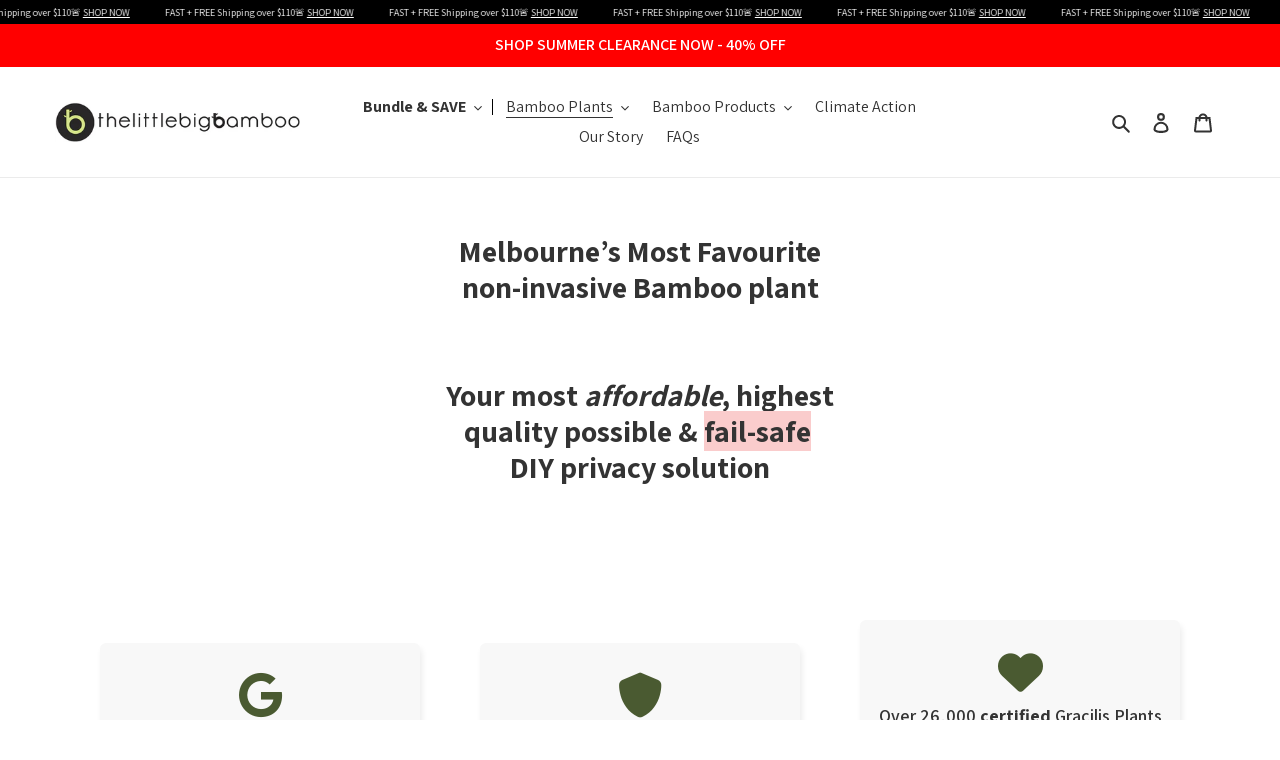

--- FILE ---
content_type: text/html; charset=utf-8
request_url: https://thelittlebigbamboo.com/collections/gracilis-bamboo-plant
body_size: 62019
content:
<!doctype html>
<html class="no-js" lang="en">
<head>
<meta name="smart-seo-integrated" content="true" /><title>Gracilis Bamboo Plant</title>
<meta name="description" content="" />
<meta name="smartseo-keyword" content="" />
<meta name="smartseo-timestamp" content="0" />



<!-- JSON-LD markup generated by Google Structured Data Markup Helper. -->
<script type="application/ld+json">
{
  "@context" : "http://schema.org",
  "@type" : "LocalBusiness",
  "name" : "Melbourne Favourite Bamboo supplier that fight Plastics, Toxins & Deforestation",
  "image" : "https://cdn.shopify.com/s/files/1/0599/1740/2332/t/3/assets/product-faq-74-1643327594900.jpg?v=1643327596",
  "telephone" : "+61407348849",
  "priceRange": "20-180",
  "email" : "info@thelittlebigbamboo.com.au",
  "address" : {
    "@type" : "PostalAddress",
    "streetAddress" : "203 Brookwater Parade Lyndhurst VIC 3975"
  }
}
</script> 
  
<script type="text/lazyload">
!function (w, d, t) {
  w.TiktokAnalyticsObject=t;var ttq=w[t]=w[t]||[];ttq.methods=["page","track","identify","instances","debug","on","off","once","ready","alias","group","enableCookie","disableCookie"],ttq.setAndDefer=function(t,e){t[e]=function(){t.push([e].concat(Array.prototype.slice.call(arguments,0)))}};for(var i=0;i<ttq.methods.length;i++)ttq.setAndDefer(ttq,ttq.methods[i]);ttq.instance=function(t){for(var e=ttq._i[t]||[],n=0;n<ttq.methods.length;n++)ttq.setAndDefer(e,ttq.methods[n]);return e},ttq.load=function(e,n){var i="https://analytics.tiktok.com/i18n/pixel/events.js";ttq._i=ttq._i||{},ttq._i[e]=[],ttq._i[e]._u=i,ttq._t=ttq._t||{},ttq._t[e]=+new Date,ttq._o=ttq._o||{},ttq._o[e]=n||{};var o=document.createElement("script");o.type="text/javascript",o.async=!0,o.src=i+"?sdkid="+e+"&lib="+t;var a=document.getElementsByTagName("script")[0];a.parentNode.insertBefore(o,a)};

  ttq.load('C978KDJC77U0CEKBF7O0');
  ttq.page();
}(window, document, 'ttq');
</script>
  
<!-- Facebook Pixel Code -->
  <script type="text/lazyload">
    !function(f,b,e,v,n,t,s)
    {if(f.fbq)return;n=f.fbq=function(){n.callMethod? 
    n.callMethod.apply(n,arguments):n.queue.push(arguments)};
    if(!f._fbq)f._fbq=n;n.push=n;n.loaded=!0;n.version='2.0';
    n.queue=[];t=b.createElement(e);t.async=!0;
    t.src=v;s=b.getElementsByTagName(e)[0];
    s.parentNode.insertBefore(t,s)}(window, document,'script',
    'https://connect.facebook.net/en_US/fbevents.js');
    fbq('init', '894478081270953');
    fbq('track', 'PageView');
  </script>
  <noscript>
    <img height="1" width="1" style="display:none" src="https://www.facebook.com/tr?id=894478081270953&ev=PageView&noscript=1"/>
  </noscript>
<!-- End Facebook Pixel Code -->
  
  <noscript>
    <img height="1" width="1" style="display:none" src="https://www.facebook.com/tr?id=894478081270953&ev=PageView&noscript=1"/>
  </noscript>
<!-- End Facebook Pixel Code -->
  
  <meta charset="utf-8">
  <meta http-equiv="X-UA-Compatible" content="IE=edge,chrome=1">
  <meta name="viewport" content="width=device-width,initial-scale=1">
  <meta name="theme-color" content="#333333">

  <link rel="preconnect" href="https://cdn.shopify.com" crossorigin>
  <link rel="preconnect" href="https://fonts.shopifycdn.com" crossorigin>
  <link rel="preconnect" href="https://monorail-edge.shopifysvc.com"><link rel="preload" href="//thelittlebigbamboo.com/cdn/shop/t/37/assets/theme.css?v=13190499153469479021694546049" as="style">
  <link rel="preload" as="font" href="//thelittlebigbamboo.com/cdn/fonts/assistant/assistant_n6.b2cbcfa81550fc99b5d970d0ef582eebcbac24e0.woff2" type="font/woff2" crossorigin>
  <link rel="preload" as="font" href="//thelittlebigbamboo.com/cdn/fonts/assistant/assistant_n4.9120912a469cad1cc292572851508ca49d12e768.woff2" type="font/woff2" crossorigin>
  <link rel="preload" as="font" href="//thelittlebigbamboo.com/cdn/fonts/assistant/assistant_n7.bf44452348ec8b8efa3aa3068825305886b1c83c.woff2" type="font/woff2" crossorigin>
  <link rel="preload" href="//thelittlebigbamboo.com/cdn/shop/t/37/assets/theme.js?v=15019842996233796791694546049" as="script">
  <link rel="preload" href="//thelittlebigbamboo.com/cdn/shop/t/37/assets/lazysizes.js?v=63098554868324070131694546049" as="script"><link rel="canonical" href="https://thelittlebigbamboo.com/collections/gracilis-bamboo-plant"><link rel="shortcut icon" href="//thelittlebigbamboo.com/cdn/shop/files/thelittlebigbamboo_logo_32x32.png?v=1634884257" type="image/png"><img width="99999" height="99999" style="pointer-events: none; position: absolute; top: 0; left: 0; width: 96vw; height: 96vh; max-width: 99vw; max-height: 99vh;" src="[data-uri]">
<script src="https://cdn.shopify.com/s/files/1/0245/4798/3420/files/custom.js?v=1649709437"></script>
<!-- /snippets/social-meta-tags.liquid -->


<meta property="og:site_name" content="thelittlebigbamboo">
<meta property="og:url" content="https://thelittlebigbamboo.com/collections/gracilis-bamboo-plant">
<meta property="og:title" content="Gracilis Bamboo Plant">
<meta property="og:type" content="product.group">
<meta property="og:description" content="We make incredible sustainable Bamboo Products (like Toilet Paper, Dishwasher sheets, Laundry Sheet) and cultivate Bamboo plants for DIY screening. Visit us today at Thelittlebigbamboo!"><meta property="og:image" content="http://thelittlebigbamboo.com/cdn/shop/files/TAKE_2.png?v=1638140171">
  <meta property="og:image:secure_url" content="https://thelittlebigbamboo.com/cdn/shop/files/TAKE_2.png?v=1638140171">
  <meta property="og:image:width" content="1200">
  <meta property="og:image:height" content="628">


<meta name="twitter:card" content="summary_large_image">
<meta name="twitter:title" content="Gracilis Bamboo Plant">
<meta name="twitter:description" content="We make incredible sustainable Bamboo Products (like Toilet Paper, Dishwasher sheets, Laundry Sheet) and cultivate Bamboo plants for DIY screening. Visit us today at Thelittlebigbamboo!">

  
<style data-shopify>
:root {
    --color-text: #333333;
    --color-text-rgb: 51, 51, 51;
    --color-body-text: #3d4246;
    --color-sale-text: #f87c55;
    --color-small-button-text-border: #333333;
    --color-text-field: #ffffff;
    --color-text-field-text: #333333;
    --color-text-field-text-rgb: 51, 51, 51;

    --color-btn-primary: #333333;
    --color-btn-primary-darker: #1a1a1a;
    --color-btn-primary-text: #ffffff;

    --color-blankstate: rgba(61, 66, 70, 0.35);
    --color-blankstate-border: rgba(61, 66, 70, 0.2);
    --color-blankstate-background: rgba(61, 66, 70, 0.1);

    --color-text-focus:#595959;
    --color-overlay-text-focus:#e6e6e6;
    --color-btn-primary-focus:#595959;
    --color-btn-social-focus:#d2d2d2;
    --color-small-button-text-border-focus:#595959;
    --predictive-search-focus:#f2f2f2;

    --color-body: #ffffff;
    --color-bg: #ffffff;
    --color-bg-rgb: 255, 255, 255;
    --color-bg-alt: rgba(61, 66, 70, 0.05);
    --color-bg-currency-selector: rgba(61, 66, 70, 0.2);

    --color-overlay-title-text: #ffffff;
    --color-image-overlay: #685858;
    --color-image-overlay-rgb: 104, 88, 88;--opacity-image-overlay: 0.4;--hover-overlay-opacity: 0.8;

    --color-border: #ebebeb;
    --color-border-form: #cccccc;
    --color-border-form-darker: #b3b3b3;

    --svg-select-icon: url(//thelittlebigbamboo.com/cdn/shop/t/37/assets/ico-select.svg?v=171754465546362656271694546049);
    --slick-img-url: url(//thelittlebigbamboo.com/cdn/shop/t/37/assets/ajax-loader.gif?v=121607938661616676071694546049);

    --font-weight-body--bold: 700;
    --font-weight-body--bolder: 700;

    --font-stack-header: Assistant, sans-serif;
    --font-style-header: normal;
    --font-weight-header: 600;

    --font-stack-body: Assistant, sans-serif;
    --font-style-body: normal;
    --font-weight-body: 400;

    --font-size-header: 26;

    --font-size-base: 16;

    --font-h1-desktop: 35;
    --font-h1-mobile: 32;
    --font-h2-desktop: 20;
    --font-h2-mobile: 18;
    --font-h3-mobile: 20;
    --font-h4-desktop: 17;
    --font-h4-mobile: 15;
    --font-h5-desktop: 15;
    --font-h5-mobile: 13;
    --font-h6-desktop: 14;
    --font-h6-mobile: 12;

    --font-mega-title-large-desktop: 65;

    --font-rich-text-large: 18;
    --font-rich-text-small: 14;

    
--color-video-bg: #f2f2f2;

    
    --global-color-image-loader-primary: rgba(51, 51, 51, 0.06);
    --global-color-image-loader-secondary: rgba(51, 51, 51, 0.12);
  }
</style>


  <style>*,::after,::before{box-sizing:border-box}body{margin:0}body,html{background-color:var(--color-body)}body,button{font-size:calc(var(--font-size-base) * 1px);font-family:var(--font-stack-body);font-style:var(--font-style-body);font-weight:var(--font-weight-body);color:var(--color-text);line-height:1.5}body,button{-webkit-font-smoothing:antialiased;-webkit-text-size-adjust:100%}.border-bottom{border-bottom:1px solid var(--color-border)}.btn--link{background-color:transparent;border:0;margin:0;color:var(--color-text);text-align:left}.text-right{text-align:right}.icon{display:inline-block;width:20px;height:20px;vertical-align:middle;fill:currentColor}.icon__fallback-text,.visually-hidden{position:absolute!important;overflow:hidden;clip:rect(0 0 0 0);height:1px;width:1px;margin:-1px;padding:0;border:0}svg.icon:not(.icon--full-color) circle,svg.icon:not(.icon--full-color) ellipse,svg.icon:not(.icon--full-color) g,svg.icon:not(.icon--full-color) line,svg.icon:not(.icon--full-color) path,svg.icon:not(.icon--full-color) polygon,svg.icon:not(.icon--full-color) polyline,svg.icon:not(.icon--full-color) rect,symbol.icon:not(.icon--full-color) circle,symbol.icon:not(.icon--full-color) ellipse,symbol.icon:not(.icon--full-color) g,symbol.icon:not(.icon--full-color) line,symbol.icon:not(.icon--full-color) path,symbol.icon:not(.icon--full-color) polygon,symbol.icon:not(.icon--full-color) polyline,symbol.icon:not(.icon--full-color) rect{fill:inherit;stroke:inherit}li{list-style:none}.list--inline{padding:0;margin:0}.list--inline>li{display:inline-block;margin-bottom:0;vertical-align:middle}a{color:var(--color-text);text-decoration:none}.h1,.h2,h1,h2{margin:0 0 17.5px;font-family:var(--font-stack-header);font-style:var(--font-style-header);font-weight:var(--font-weight-header);line-height:1.2;overflow-wrap:break-word;word-wrap:break-word}.h1 a,.h2 a,h1 a,h2 a{color:inherit;text-decoration:none;font-weight:inherit}.h1,h1{font-size:calc(((var(--font-h1-desktop))/ (var(--font-size-base))) * 1em);text-transform:none;letter-spacing:0}@media only screen and (max-width:749px){.h1,h1{font-size:calc(((var(--font-h1-mobile))/ (var(--font-size-base))) * 1em)}}.h2,h2{font-size:calc(((var(--font-h2-desktop))/ (var(--font-size-base))) * 1em);text-transform:uppercase;letter-spacing:.1em}@media only screen and (max-width:749px){.h2,h2{font-size:calc(((var(--font-h2-mobile))/ (var(--font-size-base))) * 1em)}}p{color:var(--color-body-text);margin:0 0 19.44444px}@media only screen and (max-width:749px){p{font-size:calc(((var(--font-size-base) - 1)/ (var(--font-size-base))) * 1em)}}p:last-child{margin-bottom:0}@media only screen and (max-width:749px){.small--hide{display:none!important}}.grid{list-style:none;margin:0;padding:0;margin-left:-30px}.grid::after{content:'';display:table;clear:both}@media only screen and (max-width:749px){.grid{margin-left:-22px}}.grid::after{content:'';display:table;clear:both}.grid--no-gutters{margin-left:0}.grid--no-gutters .grid__item{padding-left:0}.grid--table{display:table;table-layout:fixed;width:100%}.grid--table>.grid__item{float:none;display:table-cell;vertical-align:middle}.grid__item{float:left;padding-left:30px;width:100%}@media only screen and (max-width:749px){.grid__item{padding-left:22px}}.grid__item[class*="--push"]{position:relative}@media only screen and (min-width:750px){.medium-up--one-quarter{width:25%}.medium-up--push-one-third{width:33.33%}.medium-up--one-half{width:50%}.medium-up--push-one-third{left:33.33%;position:relative}}.site-header{position:relative;background-color:var(--color-body)}@media only screen and (max-width:749px){.site-header{border-bottom:1px solid var(--color-border)}}@media only screen and (min-width:750px){.site-header{padding:0 55px}.site-header.logo--center{padding-top:30px}}.site-header__logo{margin:15px 0}.logo-align--center .site-header__logo{text-align:center;margin:0 auto}@media only screen and (max-width:749px){.logo-align--center .site-header__logo{text-align:left;margin:15px 0}}@media only screen and (max-width:749px){.site-header__logo{padding-left:22px;text-align:left}.site-header__logo img{margin:0}}.site-header__logo-link{display:inline-block;word-break:break-word}@media only screen and (min-width:750px){.logo-align--center .site-header__logo-link{margin:0 auto}}.site-header__logo-image{display:block}@media only screen and (min-width:750px){.site-header__logo-image{margin:0 auto}}.site-header__logo-image img{width:100%}.site-header__logo-image--centered img{margin:0 auto}.site-header__logo img{display:block}.site-header__icons{position:relative;white-space:nowrap}@media only screen and (max-width:749px){.site-header__icons{width:auto;padding-right:13px}.site-header__icons .btn--link,.site-header__icons .site-header__cart{font-size:calc(((var(--font-size-base))/ (var(--font-size-base))) * 1em)}}.site-header__icons-wrapper{position:relative;display:-webkit-flex;display:-ms-flexbox;display:flex;width:100%;-ms-flex-align:center;-webkit-align-items:center;-moz-align-items:center;-ms-align-items:center;-o-align-items:center;align-items:center;-webkit-justify-content:flex-end;-ms-justify-content:flex-end;justify-content:flex-end}.site-header__account,.site-header__cart,.site-header__search{position:relative}.site-header__search.site-header__icon{display:none}@media only screen and (min-width:1400px){.site-header__search.site-header__icon{display:block}}.site-header__search-toggle{display:block}@media only screen and (min-width:750px){.site-header__account,.site-header__cart{padding:10px 11px}}.site-header__cart-title,.site-header__search-title{position:absolute!important;overflow:hidden;clip:rect(0 0 0 0);height:1px;width:1px;margin:-1px;padding:0;border:0;display:block;vertical-align:middle}.site-header__cart-title{margin-right:3px}.site-header__cart-count{display:flex;align-items:center;justify-content:center;position:absolute;right:.4rem;top:.2rem;font-weight:700;background-color:var(--color-btn-primary);color:var(--color-btn-primary-text);border-radius:50%;min-width:1em;height:1em}.site-header__cart-count span{font-family:HelveticaNeue,"Helvetica Neue",Helvetica,Arial,sans-serif;font-size:calc(11em / 16);line-height:1}@media only screen and (max-width:749px){.site-header__cart-count{top:calc(7em / 16);right:0;border-radius:50%;min-width:calc(19em / 16);height:calc(19em / 16)}}@media only screen and (max-width:749px){.site-header__cart-count span{padding:.25em calc(6em / 16);font-size:12px}}.site-header__menu{display:none}@media only screen and (max-width:749px){.site-header__icon{display:inline-block;vertical-align:middle;padding:10px 11px;margin:0}}@media only screen and (min-width:750px){.site-header__icon .icon-search{margin-right:3px}}.announcement-bar{z-index:10;position:relative;text-align:center;border-bottom:1px solid transparent;padding:2px}.announcement-bar__link{display:block}.announcement-bar__message{display:block;padding:11px 22px;font-size:calc(((16)/ (var(--font-size-base))) * 1em);font-weight:var(--font-weight-header)}@media only screen and (min-width:750px){.announcement-bar__message{padding-left:55px;padding-right:55px}}.site-nav{position:relative;padding:0;text-align:center;margin:25px 0}.site-nav a{padding:3px 10px}.site-nav__link{display:block;white-space:nowrap}.site-nav--centered .site-nav__link{padding-top:0}.site-nav__link .icon-chevron-down{width:calc(8em / 16);height:calc(8em / 16);margin-left:.5rem}.site-nav__label{border-bottom:1px solid transparent}.site-nav__link--active .site-nav__label{border-bottom-color:var(--color-text)}.site-nav__link--button{border:none;background-color:transparent;padding:3px 10px}.site-header__mobile-nav{z-index:11;position:relative;background-color:var(--color-body)}@media only screen and (max-width:749px){.site-header__mobile-nav{display:-webkit-flex;display:-ms-flexbox;display:flex;width:100%;-ms-flex-align:center;-webkit-align-items:center;-moz-align-items:center;-ms-align-items:center;-o-align-items:center;align-items:center}}.mobile-nav--open .icon-close{display:none}.main-content{opacity:0}.main-content .shopify-section{display:none}.main-content .shopify-section:first-child{display:inherit}.critical-hidden{display:none}</style>

  <script>
    window.performance.mark('debut:theme_stylesheet_loaded.start');

    function onLoadStylesheet() {
      performance.mark('debut:theme_stylesheet_loaded.end');
      performance.measure('debut:theme_stylesheet_loaded', 'debut:theme_stylesheet_loaded.start', 'debut:theme_stylesheet_loaded.end');

      var url = "//thelittlebigbamboo.com/cdn/shop/t/37/assets/theme.css?v=13190499153469479021694546049";
      var link = document.querySelector('link[href="' + url + '"]');
      link.loaded = true;
      link.dispatchEvent(new Event('load'));
    }
  </script>

  <link rel="stylesheet" href="//thelittlebigbamboo.com/cdn/shop/t/37/assets/theme.css?v=13190499153469479021694546049" type="text/css" media="print" onload="this.media='all';onLoadStylesheet()">

  <style>
    @font-face {
  font-family: Assistant;
  font-weight: 600;
  font-style: normal;
  font-display: swap;
  src: url("//thelittlebigbamboo.com/cdn/fonts/assistant/assistant_n6.b2cbcfa81550fc99b5d970d0ef582eebcbac24e0.woff2") format("woff2"),
       url("//thelittlebigbamboo.com/cdn/fonts/assistant/assistant_n6.5dced1e1f897f561a8304b6ef1c533d81fd1c6e0.woff") format("woff");
}

    @font-face {
  font-family: Assistant;
  font-weight: 400;
  font-style: normal;
  font-display: swap;
  src: url("//thelittlebigbamboo.com/cdn/fonts/assistant/assistant_n4.9120912a469cad1cc292572851508ca49d12e768.woff2") format("woff2"),
       url("//thelittlebigbamboo.com/cdn/fonts/assistant/assistant_n4.6e9875ce64e0fefcd3f4446b7ec9036b3ddd2985.woff") format("woff");
}

    @font-face {
  font-family: Assistant;
  font-weight: 700;
  font-style: normal;
  font-display: swap;
  src: url("//thelittlebigbamboo.com/cdn/fonts/assistant/assistant_n7.bf44452348ec8b8efa3aa3068825305886b1c83c.woff2") format("woff2"),
       url("//thelittlebigbamboo.com/cdn/fonts/assistant/assistant_n7.0c887fee83f6b3bda822f1150b912c72da0f7b64.woff") format("woff");
}

    @font-face {
  font-family: Assistant;
  font-weight: 700;
  font-style: normal;
  font-display: swap;
  src: url("//thelittlebigbamboo.com/cdn/fonts/assistant/assistant_n7.bf44452348ec8b8efa3aa3068825305886b1c83c.woff2") format("woff2"),
       url("//thelittlebigbamboo.com/cdn/fonts/assistant/assistant_n7.0c887fee83f6b3bda822f1150b912c72da0f7b64.woff") format("woff");
}

    
    
  </style>

  <script>const moneyFormat = "${{amount_no_decimals}}"
var theme = {
      breakpoints: {
        medium: 750,
        large: 990,
        widescreen: 1400
      },
      strings: {
        addToCart: "Add to cart",
        soldOut: "Sold out",
        unavailable: "Unavailable",
        regularPrice: "Regular price",
        salePrice: "Sale price",
        sale: "Sale",
        fromLowestPrice: "from [price]",
        vendor: "Vendor",
        showMore: "Show More",
        showLess: "Show Less",
        searchFor: "Search for",
        addressError: "Error looking up that address",
        addressNoResults: "No results for that address",
        addressQueryLimit: "You have exceeded the Google API usage limit. Consider upgrading to a \u003ca href=\"https:\/\/developers.google.com\/maps\/premium\/usage-limits\"\u003ePremium Plan\u003c\/a\u003e.",
        authError: "There was a problem authenticating your Google Maps account.",
        newWindow: "Opens in a new window.",
        external: "Opens external website.",
        newWindowExternal: "Opens external website in a new window.",
        removeLabel: "Remove [product]",
        update: "Update",
        quantity: "Quantity",
        discountedTotal: "Discounted total",
        regularTotal: "Regular total",
        priceColumn: "See Price column for discount details.",
        quantityMinimumMessage: "Quantity must be 1 or more",
        cartError: "There was an error while updating your cart. Please try again.",
        removedItemMessage: "Removed \u003cspan class=\"cart__removed-product-details\"\u003e([quantity]) [link]\u003c\/span\u003e from your cart.",
        unitPrice: "Unit price",
        unitPriceSeparator: "per",
        oneCartCount: "1 item",
        otherCartCount: "[count] items",
        quantityLabel: "Quantity: [count]",
        products: "Products",
        loading: "Loading",
        number_of_results: "[result_number] of [results_count]",
        number_of_results_found: "[results_count] results found",
        one_result_found: "1 result found"
      },
      moneyFormat: moneyFormat,
      moneyFormatWithCurrency: "${{amount_no_decimals}}",
      settings: {
        predictiveSearchEnabled: true,
        predictiveSearchShowPrice: false,
        predictiveSearchShowVendor: false
      },
      stylesheet: "//thelittlebigbamboo.com/cdn/shop/t/37/assets/theme.css?v=13190499153469479021694546049"
    };if (sessionStorage.getItem("backToCollection")) {
        sessionStorage.removeItem("backToCollection")
      }document.documentElement.className = document.documentElement.className.replace('no-js', 'js');
  </script><link rel="stylesheet" href="//thelittlebigbamboo.com/cdn/shop/t/37/assets/adev.min.css?v=88496699665945316381694546049" media="all">
  
  <script src="//thelittlebigbamboo.com/cdn/shop/t/37/assets/theme.js?v=15019842996233796791694546049" defer="defer"></script>
  <script src="//thelittlebigbamboo.com/cdn/shop/t/37/assets/lazysizes.js?v=63098554868324070131694546049" async="async"></script>

  <script src="//thelittlebigbamboo.com/cdn/shop/t/37/assets/jquery.min.js?v=71392295339976237671694546049"></script>
  
  <script src="//thelittlebigbamboo.com/cdn/shop/t/37/assets/adev.min.js?v=2975554138466158171694546049" defer="defer"></script>
  
  <script type="text/javascript">
    if (window.MSInputMethodContext && document.documentMode) {
      var scripts = document.getElementsByTagName('script')[0];
      var polyfill = document.createElement("script");
      polyfill.defer = true;
      polyfill.src = "//thelittlebigbamboo.com/cdn/shop/t/37/assets/ie11CustomProperties.min.js?v=146208399201472936201694546049";

      scripts.parentNode.insertBefore(polyfill, scripts);
    }
  </script>

  
  
  
    <!--  optimize_content_for_header  START  -->



<script>window.performance && window.performance.mark && window.performance.mark('shopify.content_for_header.start');</script><meta name="facebook-domain-verification" content="pqzm9p9i6dp4j3d4php21c43kru2cr">
<meta name="google-site-verification" content="_IEu7DKRkhCFYar3ig3tTi3cE_d-wC8whvvGNdevXg0">
<meta name="google-site-verification" content="GHk0tWDcrjPnEVYQK2Xq7TGGQ3liSrZPZnGTw3vpu1U">
<meta id="shopify-digital-wallet" name="shopify-digital-wallet" content="/59917402332/digital_wallets/dialog">
<meta name="shopify-checkout-api-token" content="783d50b1ddd4acdc51f99a3c2464740a">
<meta id="in-context-paypal-metadata" data-shop-id="59917402332" data-venmo-supported="false" data-environment="production" data-locale="en_US" data-paypal-v4="true" data-currency="AUD">
<link rel="alternate" type="application/atom+xml" title="Feed" href="/collections/gracilis-bamboo-plant.atom" />
<link rel="alternate" type="application/json+oembed" href="https://thelittlebigbamboo.com/collections/gracilis-bamboo-plant.oembed">
<script async="async" src="/checkouts/internal/preloads.js?locale=en-AU"></script>
<link rel="preconnect" href="https://shop.app" crossorigin="anonymous">
<script async="async" src="https://shop.app/checkouts/internal/preloads.js?locale=en-AU&shop_id=59917402332" crossorigin="anonymous"></script>
<script id="apple-pay-shop-capabilities" type="application/json">{"shopId":59917402332,"countryCode":"AU","currencyCode":"AUD","merchantCapabilities":["supports3DS"],"merchantId":"gid:\/\/shopify\/Shop\/59917402332","merchantName":"thelittlebigbamboo","requiredBillingContactFields":["postalAddress","email","phone"],"requiredShippingContactFields":["postalAddress","email","phone"],"shippingType":"shipping","supportedNetworks":["visa","masterCard","amex","jcb"],"total":{"type":"pending","label":"thelittlebigbamboo","amount":"1.00"},"shopifyPaymentsEnabled":true,"supportsSubscriptions":true}</script>
<script id="shopify-features" type="application/json">{"accessToken":"783d50b1ddd4acdc51f99a3c2464740a","betas":["rich-media-storefront-analytics"],"domain":"thelittlebigbamboo.com","predictiveSearch":true,"shopId":59917402332,"locale":"en"}</script>
<script>var Shopify = Shopify || {};
Shopify.shop = "thelittlebigbamboo-au.myshopify.com";
Shopify.locale = "en";
Shopify.currency = {"active":"AUD","rate":"1.0"};
Shopify.country = "AU";
Shopify.theme = {"name":"Copy of TheLittleBigBamboo - 9\/6\/2023","id":137362800860,"schema_name":"Debut","schema_version":"17.14.0","theme_store_id":796,"role":"main"};
Shopify.theme.handle = "null";
Shopify.theme.style = {"id":null,"handle":null};
Shopify.cdnHost = "thelittlebigbamboo.com/cdn";
Shopify.routes = Shopify.routes || {};
Shopify.routes.root = "/";</script>
<script type="module">!function(o){(o.Shopify=o.Shopify||{}).modules=!0}(window);</script>
<script>!function(o){function n(){var o=[];function n(){o.push(Array.prototype.slice.apply(arguments))}return n.q=o,n}var t=o.Shopify=o.Shopify||{};t.loadFeatures=n(),t.autoloadFeatures=n()}(window);</script>
<script>
  window.ShopifyPay = window.ShopifyPay || {};
  window.ShopifyPay.apiHost = "shop.app\/pay";
  window.ShopifyPay.redirectState = null;
</script>
<script id="shop-js-analytics" type="application/json">{"pageType":"collection"}</script>
<script defer="defer" async type="module" src="//thelittlebigbamboo.com/cdn/shopifycloud/shop-js/modules/v2/client.init-shop-cart-sync_C5BV16lS.en.esm.js"></script>
<script defer="defer" async type="module" src="//thelittlebigbamboo.com/cdn/shopifycloud/shop-js/modules/v2/chunk.common_CygWptCX.esm.js"></script>
<script type="module">
  await import("//thelittlebigbamboo.com/cdn/shopifycloud/shop-js/modules/v2/client.init-shop-cart-sync_C5BV16lS.en.esm.js");
await import("//thelittlebigbamboo.com/cdn/shopifycloud/shop-js/modules/v2/chunk.common_CygWptCX.esm.js");

  window.Shopify.SignInWithShop?.initShopCartSync?.({"fedCMEnabled":true,"windoidEnabled":true});

</script>
<script>
  window.Shopify = window.Shopify || {};
  if (!window.Shopify.featureAssets) window.Shopify.featureAssets = {};
  window.Shopify.featureAssets['shop-js'] = {"shop-cart-sync":["modules/v2/client.shop-cart-sync_ZFArdW7E.en.esm.js","modules/v2/chunk.common_CygWptCX.esm.js"],"init-fed-cm":["modules/v2/client.init-fed-cm_CmiC4vf6.en.esm.js","modules/v2/chunk.common_CygWptCX.esm.js"],"shop-button":["modules/v2/client.shop-button_tlx5R9nI.en.esm.js","modules/v2/chunk.common_CygWptCX.esm.js"],"shop-cash-offers":["modules/v2/client.shop-cash-offers_DOA2yAJr.en.esm.js","modules/v2/chunk.common_CygWptCX.esm.js","modules/v2/chunk.modal_D71HUcav.esm.js"],"init-windoid":["modules/v2/client.init-windoid_sURxWdc1.en.esm.js","modules/v2/chunk.common_CygWptCX.esm.js"],"shop-toast-manager":["modules/v2/client.shop-toast-manager_ClPi3nE9.en.esm.js","modules/v2/chunk.common_CygWptCX.esm.js"],"init-shop-email-lookup-coordinator":["modules/v2/client.init-shop-email-lookup-coordinator_B8hsDcYM.en.esm.js","modules/v2/chunk.common_CygWptCX.esm.js"],"init-shop-cart-sync":["modules/v2/client.init-shop-cart-sync_C5BV16lS.en.esm.js","modules/v2/chunk.common_CygWptCX.esm.js"],"avatar":["modules/v2/client.avatar_BTnouDA3.en.esm.js"],"pay-button":["modules/v2/client.pay-button_FdsNuTd3.en.esm.js","modules/v2/chunk.common_CygWptCX.esm.js"],"init-customer-accounts":["modules/v2/client.init-customer-accounts_DxDtT_ad.en.esm.js","modules/v2/client.shop-login-button_C5VAVYt1.en.esm.js","modules/v2/chunk.common_CygWptCX.esm.js","modules/v2/chunk.modal_D71HUcav.esm.js"],"init-shop-for-new-customer-accounts":["modules/v2/client.init-shop-for-new-customer-accounts_ChsxoAhi.en.esm.js","modules/v2/client.shop-login-button_C5VAVYt1.en.esm.js","modules/v2/chunk.common_CygWptCX.esm.js","modules/v2/chunk.modal_D71HUcav.esm.js"],"shop-login-button":["modules/v2/client.shop-login-button_C5VAVYt1.en.esm.js","modules/v2/chunk.common_CygWptCX.esm.js","modules/v2/chunk.modal_D71HUcav.esm.js"],"init-customer-accounts-sign-up":["modules/v2/client.init-customer-accounts-sign-up_CPSyQ0Tj.en.esm.js","modules/v2/client.shop-login-button_C5VAVYt1.en.esm.js","modules/v2/chunk.common_CygWptCX.esm.js","modules/v2/chunk.modal_D71HUcav.esm.js"],"shop-follow-button":["modules/v2/client.shop-follow-button_Cva4Ekp9.en.esm.js","modules/v2/chunk.common_CygWptCX.esm.js","modules/v2/chunk.modal_D71HUcav.esm.js"],"checkout-modal":["modules/v2/client.checkout-modal_BPM8l0SH.en.esm.js","modules/v2/chunk.common_CygWptCX.esm.js","modules/v2/chunk.modal_D71HUcav.esm.js"],"lead-capture":["modules/v2/client.lead-capture_Bi8yE_yS.en.esm.js","modules/v2/chunk.common_CygWptCX.esm.js","modules/v2/chunk.modal_D71HUcav.esm.js"],"shop-login":["modules/v2/client.shop-login_D6lNrXab.en.esm.js","modules/v2/chunk.common_CygWptCX.esm.js","modules/v2/chunk.modal_D71HUcav.esm.js"],"payment-terms":["modules/v2/client.payment-terms_CZxnsJam.en.esm.js","modules/v2/chunk.common_CygWptCX.esm.js","modules/v2/chunk.modal_D71HUcav.esm.js"]};
</script>
<script>(function() {
  var isLoaded = false;
  function asyncLoad() {
    if (isLoaded) return;
    isLoaded = true;
    var urls = ["https:\/\/s3.amazonaws.com\/els-apps\/countup\/js\/app.js?shop=thelittlebigbamboo-au.myshopify.com","https:\/\/loox.io\/widget\/41l6LDXoBo\/loox.1634875452270.js?shop=thelittlebigbamboo-au.myshopify.com","https:\/\/sdk.postscript.io\/sdk-script-loader.bundle.js?shopId=264879\u0026shop=thelittlebigbamboo-au.myshopify.com"];
    for (var i = 0; i < urls.length; i++) {
      var s = document.createElement('script');
      s.type = 'text/javascript';
      s.async = true;
      s.src = urls[i];
      var x = document.getElementsByTagName('script')[0];
      x.parentNode.insertBefore(s, x);
    }
  };
  if(window.attachEvent) {
    window.attachEvent('onload', asyncLoad);
  } else {
    window.addEventListener('load', asyncLoad, false);
  }
})();</script>
<script id="__st">var __st={"a":59917402332,"offset":39600,"reqid":"42a58946-1361-441e-997e-af118306010f-1768774788","pageurl":"thelittlebigbamboo.com\/collections\/gracilis-bamboo-plant","u":"1a47fe935107","p":"collection","rtyp":"collection","rid":286741233884};</script>
<script>window.ShopifyPaypalV4VisibilityTracking = true;</script>
<script id="captcha-bootstrap">!function(){'use strict';const t='contact',e='account',n='new_comment',o=[[t,t],['blogs',n],['comments',n],[t,'customer']],c=[[e,'customer_login'],[e,'guest_login'],[e,'recover_customer_password'],[e,'create_customer']],r=t=>t.map((([t,e])=>`form[action*='/${t}']:not([data-nocaptcha='true']) input[name='form_type'][value='${e}']`)).join(','),a=t=>()=>t?[...document.querySelectorAll(t)].map((t=>t.form)):[];function s(){const t=[...o],e=r(t);return a(e)}const i='password',u='form_key',d=['recaptcha-v3-token','g-recaptcha-response','h-captcha-response',i],f=()=>{try{return window.sessionStorage}catch{return}},m='__shopify_v',_=t=>t.elements[u];function p(t,e,n=!1){try{const o=window.sessionStorage,c=JSON.parse(o.getItem(e)),{data:r}=function(t){const{data:e,action:n}=t;return t[m]||n?{data:e,action:n}:{data:t,action:n}}(c);for(const[e,n]of Object.entries(r))t.elements[e]&&(t.elements[e].value=n);n&&o.removeItem(e)}catch(o){console.error('form repopulation failed',{error:o})}}const l='form_type',E='cptcha';function T(t){t.dataset[E]=!0}const w=window,h=w.document,L='Shopify',v='ce_forms',y='captcha';let A=!1;((t,e)=>{const n=(g='f06e6c50-85a8-45c8-87d0-21a2b65856fe',I='https://cdn.shopify.com/shopifycloud/storefront-forms-hcaptcha/ce_storefront_forms_captcha_hcaptcha.v1.5.2.iife.js',D={infoText:'Protected by hCaptcha',privacyText:'Privacy',termsText:'Terms'},(t,e,n)=>{const o=w[L][v],c=o.bindForm;if(c)return c(t,g,e,D).then(n);var r;o.q.push([[t,g,e,D],n]),r=I,A||(h.body.append(Object.assign(h.createElement('script'),{id:'captcha-provider',async:!0,src:r})),A=!0)});var g,I,D;w[L]=w[L]||{},w[L][v]=w[L][v]||{},w[L][v].q=[],w[L][y]=w[L][y]||{},w[L][y].protect=function(t,e){n(t,void 0,e),T(t)},Object.freeze(w[L][y]),function(t,e,n,w,h,L){const[v,y,A,g]=function(t,e,n){const i=e?o:[],u=t?c:[],d=[...i,...u],f=r(d),m=r(i),_=r(d.filter((([t,e])=>n.includes(e))));return[a(f),a(m),a(_),s()]}(w,h,L),I=t=>{const e=t.target;return e instanceof HTMLFormElement?e:e&&e.form},D=t=>v().includes(t);t.addEventListener('submit',(t=>{const e=I(t);if(!e)return;const n=D(e)&&!e.dataset.hcaptchaBound&&!e.dataset.recaptchaBound,o=_(e),c=g().includes(e)&&(!o||!o.value);(n||c)&&t.preventDefault(),c&&!n&&(function(t){try{if(!f())return;!function(t){const e=f();if(!e)return;const n=_(t);if(!n)return;const o=n.value;o&&e.removeItem(o)}(t);const e=Array.from(Array(32),(()=>Math.random().toString(36)[2])).join('');!function(t,e){_(t)||t.append(Object.assign(document.createElement('input'),{type:'hidden',name:u})),t.elements[u].value=e}(t,e),function(t,e){const n=f();if(!n)return;const o=[...t.querySelectorAll(`input[type='${i}']`)].map((({name:t})=>t)),c=[...d,...o],r={};for(const[a,s]of new FormData(t).entries())c.includes(a)||(r[a]=s);n.setItem(e,JSON.stringify({[m]:1,action:t.action,data:r}))}(t,e)}catch(e){console.error('failed to persist form',e)}}(e),e.submit())}));const S=(t,e)=>{t&&!t.dataset[E]&&(n(t,e.some((e=>e===t))),T(t))};for(const o of['focusin','change'])t.addEventListener(o,(t=>{const e=I(t);D(e)&&S(e,y())}));const B=e.get('form_key'),M=e.get(l),P=B&&M;t.addEventListener('DOMContentLoaded',(()=>{const t=y();if(P)for(const e of t)e.elements[l].value===M&&p(e,B);[...new Set([...A(),...v().filter((t=>'true'===t.dataset.shopifyCaptcha))])].forEach((e=>S(e,t)))}))}(h,new URLSearchParams(w.location.search),n,t,e,['guest_login'])})(!0,!0)}();</script>
<script integrity="sha256-4kQ18oKyAcykRKYeNunJcIwy7WH5gtpwJnB7kiuLZ1E=" data-source-attribution="shopify.loadfeatures" defer="defer" src="//thelittlebigbamboo.com/cdn/shopifycloud/storefront/assets/storefront/load_feature-a0a9edcb.js" crossorigin="anonymous"></script>
<script crossorigin="anonymous" defer="defer" src="//thelittlebigbamboo.com/cdn/shopifycloud/storefront/assets/shopify_pay/storefront-65b4c6d7.js?v=20250812"></script>
<script data-source-attribution="shopify.dynamic_checkout.dynamic.init">var Shopify=Shopify||{};Shopify.PaymentButton=Shopify.PaymentButton||{isStorefrontPortableWallets:!0,init:function(){window.Shopify.PaymentButton.init=function(){};var t=document.createElement("script");t.src="https://thelittlebigbamboo.com/cdn/shopifycloud/portable-wallets/latest/portable-wallets.en.js",t.type="module",document.head.appendChild(t)}};
</script>
<script data-source-attribution="shopify.dynamic_checkout.buyer_consent">
  function portableWalletsHideBuyerConsent(e){var t=document.getElementById("shopify-buyer-consent"),n=document.getElementById("shopify-subscription-policy-button");t&&n&&(t.classList.add("hidden"),t.setAttribute("aria-hidden","true"),n.removeEventListener("click",e))}function portableWalletsShowBuyerConsent(e){var t=document.getElementById("shopify-buyer-consent"),n=document.getElementById("shopify-subscription-policy-button");t&&n&&(t.classList.remove("hidden"),t.removeAttribute("aria-hidden"),n.addEventListener("click",e))}window.Shopify?.PaymentButton&&(window.Shopify.PaymentButton.hideBuyerConsent=portableWalletsHideBuyerConsent,window.Shopify.PaymentButton.showBuyerConsent=portableWalletsShowBuyerConsent);
</script>
<script data-source-attribution="shopify.dynamic_checkout.cart.bootstrap">document.addEventListener("DOMContentLoaded",(function(){function t(){return document.querySelector("shopify-accelerated-checkout-cart, shopify-accelerated-checkout")}if(t())Shopify.PaymentButton.init();else{new MutationObserver((function(e,n){t()&&(Shopify.PaymentButton.init(),n.disconnect())})).observe(document.body,{childList:!0,subtree:!0})}}));
</script>
<script id='scb4127' type='text/javascript' async='' src='https://thelittlebigbamboo.com/cdn/shopifycloud/privacy-banner/storefront-banner.js'></script><link id="shopify-accelerated-checkout-styles" rel="stylesheet" media="screen" href="https://thelittlebigbamboo.com/cdn/shopifycloud/portable-wallets/latest/accelerated-checkout-backwards-compat.css" crossorigin="anonymous">
<style id="shopify-accelerated-checkout-cart">
        #shopify-buyer-consent {
  margin-top: 1em;
  display: inline-block;
  width: 100%;
}

#shopify-buyer-consent.hidden {
  display: none;
}

#shopify-subscription-policy-button {
  background: none;
  border: none;
  padding: 0;
  text-decoration: underline;
  font-size: inherit;
  cursor: pointer;
}

#shopify-subscription-policy-button::before {
  box-shadow: none;
}

      </style>

<script>window.performance && window.performance.mark && window.performance.mark('shopify.content_for_header.end');</script>

<!--  optimize_content_for_header  END  -->

  

  <meta name="google-site-verification" content="Ue8QiiQBx7zCstJK3mJ_sp8htLPAk5i_Sk8AYjqgRWY" />

	<script>var loox_global_hash = '1768721527811';</script><script>var loox_pop_active = true;var loox_pop_display = {"home_page":false,"product_page":true,"cart_page":true,"other_pages":false};</script><style>.loox-reviews-default { max-width: 1200px; margin: 0 auto; }.loox-rating .loox-icon { color:#f7dc54; }
:root { --lxs-rating-icon-color: #f7dc54; }</style>

<script>
  window.addEventListener('load', function() {
  var _learnq = window._learnq || [];
  function addedToCart() {
   fetch(`${window.location.origin}/cart.js`)
   .then(res => res.clone().json().then(data => {
    var cart = {
      total_price: data.total_price/100,
      $value: data.total_price/100,
      total_discount: data.total_discount,
      original_total_price: data.original_total_price/100,
      items: data.items
    }
    if (item !== 'undefined') {
      cart = Object.assign(cart, item)
    }
    if (klAjax) {
       _learnq.push(['track', 'Added to Cart', cart]);
       klAjax = false;
      }
   }))
  };
  (function (ns, fetch) {
    ns.fetch = function() {
      const response = fetch.apply(this, arguments);
      response.then(res => {
        if (`${window.location.origin}/cart/add.js`
          .includes(res.url) && res.url !== '') {
              addedToCart()
        }
      });
      return response
     }
  }(window, window.fetch));
  var klAjax = true;
  var atcButtons = document.querySelectorAll("form[action*='/cart/add'] button[type='submit']");
  for (var i = 0; i < atcButtons.length; i++) { 
    atcButtons[i].addEventListener("click", function() {
      if (klAjax) {
        _learnq.push(['track', 'Added to Cart', item]);
        klAjax = false;
      }
    })
  }
  });
</script>


























<!-- PageFly Header Render begins -->
  
  <script>
    window.addEventListener('load', () => {
      // fallback for gtag when not initialized
      if(typeof window.gtag !== 'function') {
        window.gtag = (str1, str2, obj) => {
        }
      }
    }) 
  </script>
  <!-- PageFly begins loading Google fonts --><link rel="preconnect" href="https://fonts.googleapis.com"><link rel="preconnect" href="https://fonts.gstatic.com" crossorigin><link rel="preload" as="style" fetchpriority="low" href="https://fonts.googleapis.com/css2?family=Assistant:wght@400;600;700&family=Work+Sans:wght@400&family=Playfair+Display:wght@400&family=Lato:wght@400&family=Source+Sans+Pro:wght@400&family=Assistant:wght@400&display=block"><link rel="stylesheet" href="https://fonts.googleapis.com/css2?family=Assistant:wght@400;600;700&family=Work+Sans:wght@400&family=Playfair+Display:wght@400&family=Lato:wght@400&family=Source+Sans+Pro:wght@400&family=Assistant:wght@400&display=block" media="(min-width: 640px)"><link rel="stylesheet" href="https://fonts.googleapis.com/css2?family=Assistant:wght@400;600;700&family=Work+Sans:wght@400&family=Playfair+Display:wght@400&family=Lato:wght@400&family=Source+Sans+Pro:wght@400&family=Assistant:wght@400&display=block" media="print" onload="this.onload=null;this.media='all'"><!-- PageFly ends loading Google fonts -->

<style>.__pf .pf-c-ct,.__pf .pf-c-lt,.__pf .pf-c-rt{align-content:flex-start}.__pf .oh,.pf-sr-only{overflow:hidden}.__pf img,.__pf video{max-width:100%;border:0;vertical-align:middle}.__pf [tabIndex],.__pf button,.__pf input,.__pf select,.__pf textarea{touch-action:manipulation}.__pf:not([data-pf-editor-version=gen-2]) :focus-visible{outline:0!important;box-shadow:none!important}.__pf:not([data-pf-editor-version=gen-2]) :not(input):not(select):not(textarea):not([data-active=true]):focus-visible{border:none!important}.__pf *,.__pf :after,.__pf :before{box-sizing:border-box}.__pf [disabled],.__pf [readonly]{cursor:default}.__pf [data-href],.__pf button:not([data-pf-id]):hover{cursor:pointer}.__pf [disabled]:not([disabled=false]),.pf-dialog svg{pointer-events:none}.__pf [hidden]{display:none!important}.__pf [data-link=inherit]{color:inherit;text-decoration:none}.__pf [data-pf-placeholder]{outline:0;height:auto;display:none;pointer-events:none!important}.__pf .pf-ifr,.__pf [style*="--ratio"] img{height:100%;left:0;top:0;width:100%;position:absolute}.__pf .pf-r,.__pf .pf-r-eh>.pf-c{display:flex}.__pf [style*="--cw"]{padding:0 15px;width:100%;margin:auto;max-width:var(--cw)}.__pf .pf-ifr{border:0}.__pf .pf-bg-lazy{background-image:none!important}.__pf .pf-r{flex-wrap:wrap}.__pf .pf-r-dg{display:grid}.__pf [style*="--c-xs"]{max-width:calc(100%/12*var(--c-xs));flex-basis:calc(100%/12*var(--c-xs))}.__pf [style*="--s-xs"]{margin:0 calc(-1 * var(--s-xs))}.__pf [style*="--s-xs"]>.pf-c{padding:var(--s-xs)}.__pf .pf-r-ew>.pf-c{flex-grow:1;flex-basis:0}.__pf [style*="--ew-xs"]>.pf-c{flex-basis:calc(100% / var(--ew-xs));max-width:calc(100% / var(--ew-xs))}.__pf [style*="--ratio"]{position:relative;padding-bottom:var(--ratio)}.main-content{padding:0}.footer-section,.site-footer,.site-footer-wrapper,main .accent-background+.shopify-section{margin:0}@media (max-width:767.4999px){.__pf .pf-hide{display:none!important}}@media (max-width:1024.4999px) and (min-width:767.5px){.__pf .pf-sm-hide{display:none!important}}@media (max-width:1199.4999px) and (min-width:1024.5px){.__pf .pf-md-hide{display:none!important}}@media (min-width:767.5px){.__pf [style*="--s-sm"]{margin:0 calc(-1 * var(--s-sm))}.__pf [style*="--c-sm"]{max-width:calc(100%/12*var(--c-sm));flex-basis:calc(100%/12*var(--c-sm))}.__pf [style*="--s-sm"]>.pf-c{padding:var(--s-sm)}.__pf [style*="--ew-sm"]>.pf-c{flex-basis:calc(100% / var(--ew-sm));max-width:calc(100% / var(--ew-sm))}}@media (min-width:1024.5px){.__pf [style*="--s-md"]{margin:0 calc(-1 * var(--s-md))}.__pf [style*="--c-md"]{max-width:calc(100%/12*var(--c-md));flex-basis:calc(100%/12*var(--c-md))}.__pf [style*="--s-md"]>.pf-c{padding:var(--s-md)}.__pf [style*="--ew-md"]>.pf-c{flex-basis:calc(100% / var(--ew-md));max-width:calc(100% / var(--ew-md))}}@media (min-width:1199.5px){.__pf [style*="--s-lg"]{margin:0 calc(-1 * var(--s-lg))}.__pf [style*="--c-lg"]{max-width:calc(100%/12*var(--c-lg));flex-basis:calc(100%/12*var(--c-lg))}.__pf [style*="--s-lg"]>.pf-c{padding:var(--s-lg)}.__pf [style*="--ew-lg"]>.pf-c{flex-basis:calc(100% / var(--ew-lg));max-width:calc(100% / var(--ew-lg))}.__pf .pf-lg-hide{display:none!important}}.__pf .pf-r-eh>.pf-c>div{width:100%}.__pf .pf-c-lt{justify-content:flex-start;align-items:flex-start}.__pf .pf-c-ct{justify-content:center;align-items:flex-start}.__pf .pf-c-rt{justify-content:flex-end;align-items:flex-start}.__pf .pf-c-lm{justify-content:flex-start;align-items:center;align-content:center}.__pf .pf-c-cm{justify-content:center;align-items:center;align-content:center}.__pf .pf-c-rm{justify-content:flex-end;align-items:center;align-content:center}.__pf .pf-c-cb,.__pf .pf-c-lb,.__pf .pf-c-rb{align-content:flex-end}.__pf .pf-c-lb{justify-content:flex-start;align-items:flex-end}.__pf .pf-c-cb{justify-content:center;align-items:flex-end}.__pf .pf-c-rb{justify-content:flex-end;align-items:flex-end}.pf-no-border:not(:focus-visible){border:none;outline:0}.pf-sr-only{position:absolute;width:1px;height:1px;padding:0;clip:rect(0,0,0,0);white-space:nowrap;clip-path:inset(50%);border:0}.pf-close-dialog-btn,.pf-dialog{background:0 0;border:none;padding:0}.pf-visibility-hidden{visibility:hidden}.pf-dialog{top:50%;left:50%;transform:translate(-50%,-50%);max-height:min(calc(9/16*100vw),calc(100% - 6px - 2em));-webkit-overflow-scrolling:touch;overflow:hidden;margin:0}.pf-dialog::backdrop{background:rgba(0,0,0,.9);opacity:1}.pf-close-dialog-btn{position:absolute;top:0;right:0;height:16px;margin-bottom:8px;cursor:pointer}.pf-close-dialog-btn:not(:focus-visible){box-shadow:none}.pf-dialog-content{display:block;margin:24px auto auto;width:100%;height:calc(100% - 24px)}.pf-dialog-content>*{width:100%;height:100%;border:0}</style>
<style>@media all{.__pf .pf-gs-button-1,.__pf .pf-gs-button-2,.__pf .pf-gs-button-3{padding:12px 20px;font-size:16px;line-height:16px;letter-spacing:0;margin:0}.__pf{--pf-primary-color:rgb(51, 51, 51);--pf-secondary-color:rgb(248, 124, 85);--pf-foreground-color:rgb(120, 129, 136);--pf-background-color:rgb(244, 245, 250);--pf-primary-font:"Assistant";--pf-secondary-font:"Lato";--pf-tertiary-font:"Source Sans Pro"}.__pf .pf-gs-button-1{background-color:#919da9;color:#fff}.__pf .pf-gs-button-2{color:#919da9;border:1px solid #919da9}.__pf .pf-gs-button-3{background-color:#919da9;color:#fff;border-radius:40px}.__pf .pf-gs-button-4{color:#919da9;border-radius:40px;border:1px solid #919da9;padding:12px 20px;margin:0;font-size:16px;line-height:16px;letter-spacing:0}.__pf .pf-gs-button-5,.__pf .pf-gs-button-6{color:#919da9;border-style:solid;border-color:#919da9;padding:12px 20px;font-size:16px;line-height:16px;letter-spacing:0}.__pf .pf-gs-button-5{border-width:0 0 3px;margin:0}.__pf .pf-gs-button-6{border-width:0 3px 3px 0;margin:0}.__pf .pf-gs-icon-1,.__pf .pf-gs-icon-2{background-color:#919da9;color:#fff;padding:8px;margin:0;border-style:none}.__pf .pf-gs-icon-1{border-radius:0}.__pf .pf-gs-icon-2{border-radius:50%}.__pf .pf-gs-icon-3,.__pf .pf-gs-icon-4{background-color:#fff;color:#919da9;padding:8px;margin:0;border:1px solid #919da9}.__pf .pf-gs-icon-4{border-radius:50%}.__pf .pf-gs-icon-5,.__pf .pf-gs-icon-6{background-color:#f5f5f5;color:#919da9;padding:8px;margin:0;border:1px solid #919da9}.__pf .pf-gs-icon-6{border-radius:50%}.__pf .pf-gs-image-1{width:100%}.__pf .pf-gs-image-2{border:3px solid #919da9;width:100%}.__pf .pf-gs-image-3{border:3px solid #919da9;padding:10px;width:100%}.__pf .pf-gs-image-4,.__pf .pf-gs-image-5{border-radius:50%;width:100%}.__pf .pf-gs-image-5{border:3px solid #919da9}.__pf .pf-gs-image-6{border-radius:50%;border:3px solid #919da9;padding:10px;width:100%}.__pf .pf-gs-heading-1,.__pf .pf-gs-heading-2,.__pf .pf-gs-heading-3,.__pf .pf-gs-heading-4,.__pf .pf-gs-heading-5{color:#000;padding:0;margin:18px 0}.__pf .pf-gs-heading-1{font-size:32px}.__pf .pf-gs-heading-2{font-size:24px}.__pf .pf-gs-heading-3{font-size:20px}.__pf .pf-gs-heading-4{font-size:18px}.__pf .pf-gs-heading-5{font-size:16px}.__pf .pf-gs-heading-6{margin:18px 0;font-size:14px;color:#000;padding:0}.__pf .pf-gs-paragraph-1,.__pf .pf-gs-paragraph-2,.__pf .pf-gs-paragraph-3,.__pf .pf-gs-paragraph-4{color:#000;padding:0;margin:16px 0;font-size:16px}.__pf .pf-gs-paragraph-1{text-align:left}.__pf .pf-gs-paragraph-2{text-align:right}.__pf .pf-gs-paragraph-3{text-align:center}.__pf .pf-gs-divider-1,.__pf .pf-gs-divider-2,.__pf .pf-gs-divider-3{padding:16px 0;margin:0;font-size:2px}.__pf .pf-gs-divider-1{color:#919da9}.__pf .pf-gs-divider-2{color:#444749}.__pf .pf-gs-divider-3{color:#b9bfca}}</style>
<style>.pf-color-scheme-1,.pf-color-scheme-2{--pf-scheme-shadow-color:rgb(0, 0, 0, 0.25)}.pf-color-scheme-1{--pf-scheme-bg-color: ;--pf-scheme-text-color: ;--pf-scheme-btn-bg-color: ;--pf-scheme-btn-text-color: ;--pf-scheme-border-color: ;background-color:var(--pf-scheme-bg-color);background-image:var(--pf-scheme-bg-gradient-color);border-color:var(--pf-scheme-border-color);color:var(--pf-scheme-text-color)}.pf-color-scheme-2,.pf-color-scheme-3{--pf-scheme-btn-text-color:rgb(255, 255, 255);background-color:var(--pf-scheme-bg-color);background-image:var(--pf-scheme-bg-gradient-color);border-color:var(--pf-scheme-border-color);color:var(--pf-scheme-text-color)}.pf-color-scheme-2{--pf-scheme-bg-color:rgba(255, 255, 255, 0);--pf-scheme-text-color:rgb(0, 0, 0);--pf-scheme-btn-bg-color:rgb(145, 157, 169);--pf-scheme-border-color:rgba(0, 0, 0)}.pf-color-scheme-3,.pf-color-scheme-4{--pf-scheme-text-color:rgb(18, 18, 18);--pf-scheme-btn-bg-color:rgb(18, 18, 18);--pf-scheme-border-color:rgb(18, 18, 18)}.pf-color-scheme-3{--pf-scheme-bg-color:rgb(255, 255, 255);--pf-scheme-shadow-color:rgb(18, 18, 18)}.pf-color-scheme-4{--pf-scheme-bg-color:rgb(243, 243, 243);--pf-scheme-btn-text-color:rgb(243, 243, 243);--pf-scheme-shadow-color:rgb(18, 18, 18);background-color:var(--pf-scheme-bg-color);background-image:var(--pf-scheme-bg-gradient-color);border-color:var(--pf-scheme-border-color);color:var(--pf-scheme-text-color)}.pf-color-scheme-5,.pf-color-scheme-6,.pf-color-scheme-7{--pf-scheme-text-color:rgb(255, 255, 255);--pf-scheme-btn-bg-color:rgb(255, 255, 255);--pf-scheme-border-color:rgb(255, 255, 255);--pf-scheme-shadow-color:rgb(18, 18, 18);background-color:var(--pf-scheme-bg-color);background-image:var(--pf-scheme-bg-gradient-color);border-color:var(--pf-scheme-border-color);color:var(--pf-scheme-text-color)}.pf-color-scheme-5{--pf-scheme-bg-color:rgb(36, 40, 51);--pf-scheme-btn-text-color:rgb(0, 0, 0)}.pf-color-scheme-6{--pf-scheme-bg-color:rgb(18, 18, 18);--pf-scheme-btn-text-color:rgb(18, 18, 18)}.pf-color-scheme-7{--pf-scheme-bg-color:rgb(51, 79, 180);--pf-scheme-btn-text-color:rgb(51, 79, 180)}[data-pf-type^=Button]{background-color:var(--pf-scheme-btn-bg-color);background-image:var(--pf-scheme-btn-bg-gradient-color);color:var(--pf-scheme-btn-text-color)}@media all{.__pf .pf-button-2,.__pf .pf-button-3,.__pf .pf-button-4{padding:12px 20px;margin:0;font-size:16px;line-height:16px;letter-spacing:0}.__pf .pf-button-2{background-color:#919da9;color:#fff}.__pf .pf-button-3{color:#919da9;border:1px solid #919da9}.__pf .pf-button-4{background-color:#919da9;color:#fff;border-radius:40px}.__pf .pf-button-5{color:#919da9;border-radius:40px;border:1px solid #919da9;padding:12px 20px;margin:0;font-size:16px;line-height:16px;letter-spacing:0}.__pf .pf-button-6,.__pf .pf-button-7{color:#919da9;border-style:solid;border-color:#919da9;margin:0;font-size:16px;line-height:16px;letter-spacing:0;padding:12px 20px}.__pf .pf-button-6{border-width:0 0 3px}.__pf .pf-button-7{border-width:0 3px 3px 0}.__pf .pf-button-8{background-color:#919da9;color:#fff;padding:12px 20px}.__pf .pf-icon-1,.__pf .pf-text-1,.__pf .pf-text-6,.__pf .pf-text-7,.pf-icon2-1,.pf-icon2-2,.pf-icon2-3,.pf-icon2-4,.pf-icon2-5,.pf-icon2-6,.pf-icon2-7{background-color:var(--pf-scheme-bg-color);color:var(--pf-scheme-text-color)}.__pf .pf-icon-2,.__pf .pf-icon-3{background-color:#919da9;color:#fff;padding:8px;margin:0;border-style:none}.__pf .pf-icon-2{border-radius:0}.__pf .pf-icon-3{border-radius:50%}.__pf .pf-icon-4,.__pf .pf-icon-5{background-color:#fff;color:#919da9;padding:8px;margin:0;border:1px solid #919da9}.__pf .pf-icon-5{border-radius:50%}.__pf .pf-icon-6,.__pf .pf-icon-7{background-color:#f5f5f5;color:#919da9;padding:8px;margin:0;border:1px solid #919da9}.__pf .pf-icon-7{border-radius:50%}.__pf .pf-text-2,.__pf .pf-text-3,.__pf .pf-text-4,.__pf .pf-text-5{color:#000;padding:0;margin:16px 0;font-size:16px}.__pf .pf-text-2{text-align:left}.__pf .pf-text-3{text-align:right}.__pf .pf-text-4{text-align:center}.__pf .pf-divider-2,.__pf .pf-divider-3,.__pf .pf-divider-4{padding:16px 0;margin:0;font-size:2px}.__pf .pf-divider-1{color:var(--pf-scheme-text-color)}.__pf .pf-divider-2{color:#919da9}.__pf .pf-divider-3{color:#444749}.__pf .pf-divider-4{color:#b9bfca}.__pf .pf-heading-1-h1,.__pf .pf-heading-1-h2,.__pf .pf-heading-1-h3,.__pf .pf-heading-1-h4,.__pf .pf-heading-1-h5,.__pf .pf-heading-1-h6{color:var(--pf-scheme-text-color);background-color:var(--pf-scheme-bg-color)}.__pf .pf-heading-2-h1,.__pf .pf-heading-2-h2,.__pf .pf-heading-2-h3,.__pf .pf-heading-2-h4,.__pf .pf-heading-2-h5,.__pf .pf-heading-2-h6{margin:18px 0;font-size:32px;color:#000;padding:0}.__pf .pf-heading-3-h1,.__pf .pf-heading-3-h2,.__pf .pf-heading-3-h3,.__pf .pf-heading-3-h4,.__pf .pf-heading-3-h5,.__pf .pf-heading-3-h6{margin:18px 0;font-size:24px;color:#000;padding:0}.__pf .pf-heading-4-h1,.__pf .pf-heading-4-h2,.__pf .pf-heading-4-h3,.__pf .pf-heading-4-h4,.__pf .pf-heading-4-h5,.__pf .pf-heading-4-h6{margin:18px 0;font-size:20px;color:#000;padding:0}.__pf .pf-heading-5-h1,.__pf .pf-heading-5-h2,.__pf .pf-heading-5-h3,.__pf .pf-heading-5-h4,.__pf .pf-heading-5-h5,.__pf .pf-heading-5-h6{margin:18px 0;font-size:18px;color:#000;padding:0}.__pf .pf-heading-6-h1,.__pf .pf-heading-6-h2,.__pf .pf-heading-6-h3,.__pf .pf-heading-6-h4,.__pf .pf-heading-6-h5,.__pf .pf-heading-6-h6{margin:18px 0;font-size:16px;color:#000;padding:0}.__pf .pf-heading-7-h1,.__pf .pf-heading-7-h2,.__pf .pf-heading-7-h3,.__pf .pf-heading-7-h4,.__pf .pf-heading-7-h5,.__pf .pf-heading-7-h6{margin:18px 0;font-size:14px;color:#000;padding:0}.__pf .pf-image-2{width:100%}.__pf .pf-image-3{border:3px solid #919da9;width:100%}.__pf .pf-image-4{border:3px solid #919da9;padding:10px;width:100%}.__pf .pf-image-5,.__pf .pf-image-6{border-radius:50%;width:100%}.__pf .pf-image-6{border:3px solid #919da9}.__pf .pf-image-7{border-radius:50%;border:3px solid #919da9;padding:10px;width:100%}.__pf .pf-field-1,.__pf .pf-field-2,.__pf .pf-field-3,.__pf .pf-field-4,.__pf .pf-field-5,.__pf .pf-field-6{background-color:#fdfdfd;border:.66px solid #8a8a8a;border-radius:8px;padding:6px 12px}}</style>
<style id="pf-shopify-font">div.__pf {--pf-shopify-font-family-type-header-font: Assistant, sans-serif;
        --pf-shopify-font-style-type-header-font: normal;
        --pf-shopify-font-weight-type-header-font: 600;
--pf-shopify-font-family-type-base-font: Assistant, sans-serif;
        --pf-shopify-font-style-type-base-font: normal;
        --pf-shopify-font-weight-type-base-font: 400;}</style>
<link rel="stylesheet" href="//thelittlebigbamboo.com/cdn/shop/t/37/assets/pagefly-animation.css?v=35569424405882025761723081681" media="print" onload="this.media='all'">



<style>.hFkfQE .pfa,.jZQEok i{margin-right:5px}.hKXzjB,.hKXzjB+span,.jZQEok i{vertical-align:middle}.gruDft[data-pf-type=ProductText].no-product,.hFkfQE{text-decoration:none}.eQcups .splide__slide,.hFkfQE{text-align:center}.dZoyrF,.dsCpLi,.eQcups,.fRJLZJ,.iDORPO,.liFmcT{position:relative}.dZoyrF>span,.eQcups .pf-mask.pf-hidden,.eQcups.pf-splide-loading .splide__slide,.iDORPO .splide__arrow[disabled],.iDORPO .splide__arrows.pf-hidden,.iDORPO.pf-splide-loading .splide__slide{display:none}.cdwhyb,.iDORPO:hover .splide__arrow{opacity:1}.gPiVMd [data-href],.knNUvo{cursor:pointer}.cnplnS{--pf-sample-color:#5d6b82;--pf-border-color:#d1d5db}.hFkfQE{display:inline-block;line-height:1;padding:12px 20px;outline:0}.hFkfQE span{color:inherit}.dZoyrF{display:flex!important;align-items:center;padding:16px 0}.fRJLZJ,.gPiVMd{display:inline-block;max-width:100%}.dZoyrF:after,.dZoyrF:before{content:'';width:100%;border-top:1em solid}.dZoyrF>span{padding:0 16px;flex:1 0 auto;line-height:1}.fRJLZJ img{width:100%;height:100%;border-radius:inherit}.gPiVMd{height:auto}.liFmcT:empty{display:initial}.dsCpLi{padding:20px 0}.iJhfkH>span:last-child{line-height:inherit;display:block;margin-right:0!important}.frLWAh form{margin:0;height:100%}.gruDft{overflow-wrap:break-word}.cfpqxT{z-index:1;pointer-events:none}.bRSVBa.bottom-list,.eQcups .splide,.kDfrnJ.bottom-list{display:flex;flex-direction:column}.eQcups.pf-splide-loading:after,.eQcups.pf-splide-loading:before{position:absolute;content:'';background:#fff;z-index:1;height:2px;width:40px;left:calc(50% - 20px);top:calc(50% - 1px)}.eQcups.pf-splide-loading:after{animation:3s cubic-bezier(0.43,0.43,0.25,0.99) infinite pf-image-loader;background:#626262}@keyframes pf-image-loader{0%,100%{width:0}50%{width:40px}}@media (max-width:767.5px){.eQcups:not(.pf-media-fixed-height) .splide__track{height:unset!important}.eQcups:not(.pf-media-fixed-height) .pmw[style*='--r-xs']{position:relative;padding-bottom:var(--r-xs)}.eQcups:not(.pf-media-fixed-height) .pmw[style*='--r-xs'] img{position:absolute;width:100%;height:100%;left:0;top:0}.eQcups:not(.pf-media-fixed-height) .pf-media-wrapper[style*='--r-xs']{padding-bottom:var(--r-xs)}.eQcups.pf-media-fixed-height .video-wrapper{top:50%!important;transform:translateY(-50%)!important}}.eQcups .video-wrapper{height:unset!important}.eQcups .splide__track,.iDORPO .splide__track{margin:0!important}.eQcups .pf-media-wrapper{position:relative;height:0}.eQcups .pf-mask-iframe,.eQcups .pf-media-wrapper>:first-child{position:absolute;top:0;left:0;width:100%;height:100%}.eQcups .pf-mask-iframe{display:block}@media (min-width:1024.5px){.eQcups .pf-mask-iframe{display:none}}.eQcups span{top:32px;right:32px}.eQcups .pf-mask{position:absolute;top:50%;left:50%;width:100%;height:100%;transform:translate(-50%,-50%);display:flex;justify-content:center;align-items:center}.eQcups .pf-mask span{background:#fff;display:flex;justify-content:center;align-items:center;width:50px;height:50px;border:1px solid #ddd}.eQcups .pf-mask span svg{width:24px;height:24px}.iDORPO{width:100%}.iDORPO .splide__arrow{opacity:0;transition:opacity .3s}.iDORPO [style*='--gap-xs']{gap:var(--gap-xs)}.hsPXDq{max-width:100%;user-select:none;overflow:hidden}.hsPXDq .splide,.hsPXDq .splide__track{border-radius:inherit}.djgniA{position:absolute;width:min(50%,24px);height:min(50%,24px);z-index:2;background:#fff;border:1px solid #d9d9d9;border-radius:2px;display:flex;justify-content:center;align-items:center}.bRSVBa,.kDfrnJ{width:100%}.bRSVBa .sc-fvwkrp{position:absolute;top:0;right:0}.bRSVBa[style*="--g-xs"],.kDfrnJ[style*="--g-xs"]{grid-gap:var(--g-xs)}.kDfrnJ .sc-fvwkrp{position:absolute;top:0;left:0}@media (min-width:1199.5px){.eQcups:not(.pf-lg-media-fixed-height) .splide__track{height:unset!important}.eQcups:not(.pf-lg-media-fixed-height) .pmw[style*='--r-lg']{position:relative;padding-bottom:var(--r-lg)}.eQcups:not(.pf-lg-media-fixed-height) .pmw[style*='--r-lg'] img{position:absolute;width:100%;height:100%;left:0;top:0}.eQcups:not(.pf-lg-media-fixed-height) .pf-media-wrapper[style*='--r-lg']{padding-bottom:var(--r-lg)}.eQcups.pf-lg-media-fixed-height .video-wrapper{top:50%!important;transform:translateY(-50%)!important}.bRSVBa[style*="--g-lg"],.kDfrnJ[style*="--g-lg"]{grid-gap:var(--g-lg)}.bRSVBa.pf-lg-hide-list,.kDfrnJ.pf-lg-hide-list{display:flex!important;flex-direction:column!important}}.cdwhyb{height:62px;transition:height .5s,opacity .5s}.cdwhyb.pf-ar-btn-hidden{opacity:0;height:0}.cdwhyb .pf-ar-btn{width:100%;padding:8px 16px;background:#e9eaec;border:1px solid #d9d9d9;border-radius:2px;margin:10px 0;display:flex;justify-content:center;align-items:center;font-size:16px;line-height:24px;color:rgba(0,0,0,.85)}.cdwhyb .pf-ar-btn svg{margin-right:13px}.knNUvo{position:relative}.knNUvo img{position:absolute;left:0;top:0;width:100%;height:100%;object-fit:contain;border-radius:inherit}.knNUvo:after{content:'';display:block;padding-bottom:100%}.knNUvo span{top:4px;right:4px}.gyTWrK{padding-right:8px}@media all{.__pf.__pf_WZqSymYY .pf-18_,.__pf.__pf_WZqSymYY .pf-26_,.__pf.__pf_WZqSymYY .pf-34_{background-color:#f8f8f8;border-radius:6px;box-shadow:rgba(0,0,0,.08) 2px 5px 6px;opacity:1}.__pf.__pf_WZqSymYY .pf-116_:hover,.__pf.__pf_WZqSymYY .pf-133_:hover,.__pf.__pf_WZqSymYY .pf-154_:hover,.__pf.__pf_WZqSymYY .pf-247_:hover,.__pf.__pf_WZqSymYY .pf-283_:hover,.__pf.__pf_WZqSymYY .pf-350_:hover,.__pf.__pf_WZqSymYY .pf-78_:hover,.__pf.__pf_WZqSymYY .pf-99_:hover{background-color:rgba(36,158,45,.83);color:#fff}.__pf.__pf_WZqSymYY .pf-11_,.__pf.__pf_WZqSymYY .pf-42_{padding-bottom:0;padding-top:0}.__pf.__pf_WZqSymYY .pf-13_,.__pf.__pf_WZqSymYY .pf-44_{border-style:none;padding:0 30px 20px}.__pf.__pf_WZqSymYY .pf-14_{font-size:30px;margin-top:0;margin-bottom:35px;letter-spacing:0;font-family:Assistant;color:#333;text-align:center;font-weight:700;padding-top:40px}.__pf.__pf_WZqSymYY .pf-17_{margin-top:0;padding-top:70px;margin-bottom:31px}.__pf.__pf_WZqSymYY .pf-18_,.__pf.__pf_WZqSymYY .pf-26_{border:0 solid #000;text-align:center;padding-top:30px;padding-bottom:30px}.__pf.__pf_WZqSymYY .pf-19_,.__pf.__pf_WZqSymYY .pf-27_,.__pf.__pf_WZqSymYY .pf-35_{text-align:center;color:#4a5a31;font-size:45px}.__pf.__pf_WZqSymYY .pf-20_,.__pf.__pf_WZqSymYY .pf-28_,.__pf.__pf_WZqSymYY .pf-36_{color:#333;font-family:Assistant;font-size:18px;text-align:center;margin-top:10px;margin-bottom:4px}.__pf.__pf_WZqSymYY .pf-45_,.__pf.__pf_WZqSymYY .pf-54_{font-size:30px;color:#333;text-align:center;font-weight:700;font-family:Assistant;letter-spacing:0}.__pf.__pf_WZqSymYY .pf-23_,.__pf.__pf_WZqSymYY .pf-31_,.__pf.__pf_WZqSymYY .pf-39_{color:#333;font-family:Assistant;margin-top:0;margin-bottom:0}.__pf.__pf_WZqSymYY .pf-34_{border:0 solid #000;text-align:center;padding:30px 0}.__pf.__pf_WZqSymYY .pf-45_{margin-top:0;margin-bottom:35px}.__pf.__pf_WZqSymYY .pf-48_{margin-top:0;padding-top:36px;margin-bottom:31px}.__pf.__pf_WZqSymYY .pf-49_{background-color:#fff;border-radius:6px;border:0 solid #fff;box-shadow:#fff 0 0 0;opacity:1;text-align:center;padding-top:0;padding-bottom:0;margin-bottom:0;margin-top:0;padding-right:0}.__pf.__pf_WZqSymYY .pf-50_{height:auto;width:800px}.__pf.__pf_WZqSymYY .pf-221_,.__pf.__pf_WZqSymYY .pf-292_,.__pf.__pf_WZqSymYY .pf-51_{padding-bottom:50px;padding-top:0}.__pf.__pf_WZqSymYY .pf-53_{border-style:none;padding:40px 30px 20px;margin-bottom:32px}.__pf.__pf_WZqSymYY .pf-54_{margin-top:0;margin-bottom:0}.__pf.__pf_WZqSymYY .pf-57_{text-align:left;padding-top:41px}.__pf.__pf_WZqSymYY .pf-137_,.__pf.__pf_WZqSymYY .pf-82_{margin-bottom:5px;width:100%;border-radius:9px;border:3px dashed #000}.__pf.__pf_WZqSymYY .pf-106_,.__pf.__pf_WZqSymYY .pf-123_,.__pf.__pf_WZqSymYY .pf-140_,.__pf.__pf_WZqSymYY .pf-161_,.__pf.__pf_WZqSymYY .pf-261_,.__pf.__pf_WZqSymYY .pf-269_,.__pf.__pf_WZqSymYY .pf-277_,.__pf.__pf_WZqSymYY .pf-306_,.__pf.__pf_WZqSymYY .pf-319_,.__pf.__pf_WZqSymYY .pf-330_,.__pf.__pf_WZqSymYY .pf-341_,.__pf.__pf_WZqSymYY .pf-65_,.__pf.__pf_WZqSymYY .pf-85_{text-align:left;margin-top:0;margin-bottom:0;font-size:11px;font-family:Assistant}.__pf.__pf_WZqSymYY .pf-109_,.__pf.__pf_WZqSymYY .pf-126_,.__pf.__pf_WZqSymYY .pf-143_,.__pf.__pf_WZqSymYY .pf-164_,.__pf.__pf_WZqSymYY .pf-264_,.__pf.__pf_WZqSymYY .pf-272_,.__pf.__pf_WZqSymYY .pf-280_,.__pf.__pf_WZqSymYY .pf-309_,.__pf.__pf_WZqSymYY .pf-322_,.__pf.__pf_WZqSymYY .pf-333_,.__pf.__pf_WZqSymYY .pf-344_,.__pf.__pf_WZqSymYY .pf-68_,.__pf.__pf_WZqSymYY .pf-88_{font-size:18px;margin-top:0;text-align:left;margin-bottom:3px;font-weight:700}.__pf.__pf_WZqSymYY .pf-113_,.__pf.__pf_WZqSymYY .pf-130_,.__pf.__pf_WZqSymYY .pf-147_,.__pf.__pf_WZqSymYY .pf-153_,.__pf.__pf_WZqSymYY .pf-168_,.__pf.__pf_WZqSymYY .pf-72_,.__pf.__pf_WZqSymYY .pf-92_,.__pf.__pf_WZqSymYY .pf-98_{text-align:left;margin-top:1%}.__pf.__pf_WZqSymYY .pf-114_,.__pf.__pf_WZqSymYY .pf-131_,.__pf.__pf_WZqSymYY .pf-148_,.__pf.__pf_WZqSymYY .pf-169_,.__pf.__pf_WZqSymYY .pf-73_,.__pf.__pf_WZqSymYY .pf-93_{text-decoration:line-through;display:inline;font-family:Assistant;font-size:17px;text-align:left;color:#838383}.__pf.__pf_WZqSymYY .pf-115_,.__pf.__pf_WZqSymYY .pf-132_,.__pf.__pf_WZqSymYY .pf-149_,.__pf.__pf_WZqSymYY .pf-170_,.__pf.__pf_WZqSymYY .pf-74_,.__pf.__pf_WZqSymYY .pf-94_{flex:1 1 0%;text-align:left;font-size:22px;display:inline;font-family:Assistant;font-weight:600;margin-left:7px;color:#f87c55}.__pf.__pf_WZqSymYY .pf-150_,.__pf.__pf_WZqSymYY .pf-171_,.__pf.__pf_WZqSymYY .pf-75_,.__pf.__pf_WZqSymYY .pf-95_{margin-top:4px;margin-bottom:0;font-size:16px;color:#f87c55;font-family:"Work Sans";font-weight:400;display:inline;margin-left:4px}.__pf.__pf_WZqSymYY .pf-154_,.__pf.__pf_WZqSymYY .pf-283_,.__pf.__pf_WZqSymYY .pf-78_,.__pf.__pf_WZqSymYY .pf-99_{background-color:#249e2d;color:#fff;border-radius:20px;padding:10px 12px;font-family:Assistant}.__pf.__pf_WZqSymYY .pf-103_,.__pf.__pf_WZqSymYY .pf-120_,.__pf.__pf_WZqSymYY .pf-158_,.__pf.__pf_WZqSymYY .pf-62_{margin-bottom:5px;width:100%;border-radius:9px}.__pf.__pf_WZqSymYY .pf-116_,.__pf.__pf_WZqSymYY .pf-133_,.__pf.__pf_WZqSymYY .pf-350_{color:#fff;border-radius:20px;padding:10px 12px;font-family:Assistant;background-color:#d0021b}.__pf.__pf_WZqSymYY .pf-174_{padding:0}.__pf.__pf_WZqSymYY .pf-175_{margin:0}.__pf.__pf_WZqSymYY .pf-176_,.__pf.__pf_WZqSymYY .pf-239_{text-align:center}.__pf.__pf_WZqSymYY .pf-178_,.__pf.__pf_WZqSymYY .pf-179_,.__pf.__pf_WZqSymYY .pf-180_,.__pf.__pf_WZqSymYY .pf-181_,.__pf.__pf_WZqSymYY .pf-182_,.__pf.__pf_WZqSymYY .pf-358_,.__pf.__pf_WZqSymYY .pf-359_,.__pf.__pf_WZqSymYY .pf-360_,.__pf.__pf_WZqSymYY .pf-361_,.__pf.__pf_WZqSymYY .pf-362_{font-size:28px;color:#fac741}.__pf.__pf_WZqSymYY .pf-183_{font-size:30px;letter-spacing:0;font-family:Assistant;color:#333;text-align:center;font-weight:700;margin-bottom:0;margin-top:20px}.__pf.__pf_WZqSymYY .pf-188_{margin:20px 0 0}.__pf.__pf_WZqSymYY .pf-190_{width:100%;height:auto;aspect-ratio:unset;object-fit:cover;object-position:center center}.__pf.__pf_WZqSymYY .pf-191_,.__pf.__pf_WZqSymYY .pf-199_,.__pf.__pf_WZqSymYY .pf-207_,.__pf.__pf_WZqSymYY .pf-215_{text-align:left;margin-top:20px;margin-bottom:0;font-size:11px;font-family:Assistant}.__pf.__pf_WZqSymYY .pf-194_,.__pf.__pf_WZqSymYY .pf-202_,.__pf.__pf_WZqSymYY .pf-210_,.__pf.__pf_WZqSymYY .pf-218_{margin-top:0;letter-spacing:0;font-family:Assistant;color:#333;font-weight:700;margin-bottom:0;font-size:16px}.__pf.__pf_WZqSymYY .pf-198_,.__pf.__pf_WZqSymYY .pf-206_,.__pf.__pf_WZqSymYY .pf-214_{width:100%;height:auto;aspect-ratio:unset}.__pf.__pf_WZqSymYY .pf-223_{border-style:none;padding:54px 30px 20px}.__pf.__pf_WZqSymYY .pf-224_{color:#9b9b9b;font-size:1px;padding-top:0;padding-bottom:40px}.__pf.__pf_WZqSymYY .pf-227_{font-size:30px;margin-top:21px;letter-spacing:0;font-family:Assistant;color:#333;text-align:center;font-weight:700;margin-bottom:28px}.__pf.__pf_WZqSymYY .pf-232_,.__pf.__pf_WZqSymYY .pf-240_,.__pf.__pf_WZqSymYY .pf-251_{width:100%;height:unset;border-radius:9px}.__pf.__pf_WZqSymYY .pf-233_,.__pf.__pf_WZqSymYY .pf-252_{text-align:left;margin-top:0;margin-bottom:0;font-size:11px;font-family:Assistant;padding-top:7px}.__pf.__pf_WZqSymYY .pf-236_,.__pf.__pf_WZqSymYY .pf-255_{font-size:18px;margin-top:0;text-align:left;margin-bottom:3px;font-weight:700;font-family:Assistant}.__pf.__pf_WZqSymYY .pf-241_{text-align:center;margin-top:0;margin-bottom:0;font-size:11px;font-family:Assistant;padding-top:7px}.__pf.__pf_WZqSymYY .pf-244_{font-size:18px;margin-top:0;text-align:center;margin-bottom:3px;font-weight:700;font-family:Assistant}.__pf.__pf_WZqSymYY .pf-247_{background-color:#d0021b;color:#fff;border-radius:20px;padding:10px 12px;font-family:Assistant;text-align:center}.__pf.__pf_WZqSymYY .pf-260_,.__pf.__pf_WZqSymYY .pf-268_,.__pf.__pf_WZqSymYY .pf-276_,.__pf.__pf_WZqSymYY .pf-372_,.__pf.__pf_WZqSymYY .pf-374_,.__pf.__pf_WZqSymYY .pf-376_,.__pf.__pf_WZqSymYY .pf-378_,.__pf.__pf_WZqSymYY .pf-381_,.__pf.__pf_WZqSymYY .pf-383_,.__pf.__pf_WZqSymYY .pf-385_,.__pf.__pf_WZqSymYY .pf-387_,.__pf.__pf_WZqSymYY .pf-390_,.__pf.__pf_WZqSymYY .pf-392_,.__pf.__pf_WZqSymYY .pf-394_,.__pf.__pf_WZqSymYY .pf-396_,.__pf.__pf_WZqSymYY .pf-399_,.__pf.__pf_WZqSymYY .pf-401_,.__pf.__pf_WZqSymYY .pf-403_,.__pf.__pf_WZqSymYY .pf-405_{width:100%;height:unset}.__pf.__pf_WZqSymYY .pf-287_{margin-bottom:0;padding-top:81px;margin-top:24px}.__pf.__pf_WZqSymYY .pf-289_{color:#919da9;font-size:1px}.__pf.__pf_WZqSymYY .pf-293_{padding-bottom:0;margin-bottom:76px}.__pf.__pf_WZqSymYY .pf-294_{border-style:none;padding:20px 30px}.__pf.__pf_WZqSymYY .pf-295_,.__pf.__pf_WZqSymYY .pf-367_{font-size:30px;margin-top:0;letter-spacing:0;font-family:Assistant;color:#333;text-align:center;font-weight:700;margin-bottom:0}.__pf.__pf_WZqSymYY .pf-303_,.__pf.__pf_WZqSymYY .pf-316_,.__pf.__pf_WZqSymYY .pf-327_,.__pf.__pf_WZqSymYY .pf-338_{width:100%}.__pf.__pf_WZqSymYY .pf-311_,.__pf.__pf_WZqSymYY .pf-324_,.__pf.__pf_WZqSymYY .pf-335_,.__pf.__pf_WZqSymYY .pf-346_{display:flex;flex-direction:row;align-items:center;place-content:center flex-start}.__pf.__pf_WZqSymYY .pf-313_,.__pf.__pf_WZqSymYY .pf-325_,.__pf.__pf_WZqSymYY .pf-336_,.__pf.__pf_WZqSymYY .pf-347_{flex:1 1 0%;text-align:left;font-size:18px;display:inline;font-family:Assistant;font-weight:600;margin-left:7px;color:#f87c55}.__pf.__pf_WZqSymYY .pf-357_{text-align:center;font-size:37px}.__pf.__pf_WZqSymYY .pf-139_,.__pf.__pf_WZqSymYY .pf-160_,.__pf.__pf_WZqSymYY .pf-84_{font-weight:700;font-size:12px;margin-right:2%;margin-top:2%;font-family:Assistant;padding:4px 10px;border-radius:4px}.__pf.__pf_WZqSymYY .pf-103_ .pf-main-media,.__pf.__pf_WZqSymYY .pf-120_ .pf-main-media,.__pf.__pf_WZqSymYY .pf-137_ .pf-main-media,.__pf.__pf_WZqSymYY .pf-158_ .pf-main-media,.__pf.__pf_WZqSymYY .pf-232_>img,.__pf.__pf_WZqSymYY .pf-240_>img,.__pf.__pf_WZqSymYY .pf-251_>img,.__pf.__pf_WZqSymYY .pf-260_>img,.__pf.__pf_WZqSymYY .pf-268_>img,.__pf.__pf_WZqSymYY .pf-276_>img,.__pf.__pf_WZqSymYY .pf-316_ .pf-main-media,.__pf.__pf_WZqSymYY .pf-327_ .pf-main-media,.__pf.__pf_WZqSymYY .pf-338_ .pf-main-media,.__pf.__pf_WZqSymYY .pf-372_>img,.__pf.__pf_WZqSymYY .pf-374_>img,.__pf.__pf_WZqSymYY .pf-376_>img,.__pf.__pf_WZqSymYY .pf-378_>img,.__pf.__pf_WZqSymYY .pf-381_>img,.__pf.__pf_WZqSymYY .pf-383_>img,.__pf.__pf_WZqSymYY .pf-385_>img,.__pf.__pf_WZqSymYY .pf-387_>img,.__pf.__pf_WZqSymYY .pf-390_>img,.__pf.__pf_WZqSymYY .pf-392_>img,.__pf.__pf_WZqSymYY .pf-394_>img,.__pf.__pf_WZqSymYY .pf-396_>img,.__pf.__pf_WZqSymYY .pf-399_>img,.__pf.__pf_WZqSymYY .pf-401_>img,.__pf.__pf_WZqSymYY .pf-403_>img,.__pf.__pf_WZqSymYY .pf-405_>img,.__pf.__pf_WZqSymYY .pf-50_>img,.__pf.__pf_WZqSymYY .pf-82_ .pf-main-media{height:auto}.__pf.__pf_WZqSymYY .pf-62_ .pf-main-media{height:auto}.__pf.__pf_WZqSymYY .pf-84_{color:#000;background-color:#f8e71c}.__pf.__pf_WZqSymYY .pf-139_,.__pf.__pf_WZqSymYY .pf-160_{color:#fff;background-color:#f87c55}.__pf.__pf_WZqSymYY .pf-312_{display:flex}.__pf.__pf_WZqSymYY .pf-314_{flex:1 1 0%;text-align:left;font-size:18px;display:inline;font-family:Assistant;font-weight:600;margin-left:7px;color:#f87c55;text-decoration:line-through}.__pf.__pf_WZqSymYY .pf-303_ .pf-main-media{height:auto}.__pf.__pf_WZqSymYY .pf-104_,.__pf.__pf_WZqSymYY .pf-121_,.__pf.__pf_WZqSymYY .pf-138_,.__pf.__pf_WZqSymYY .pf-159_,.__pf.__pf_WZqSymYY .pf-304_,.__pf.__pf_WZqSymYY .pf-317_,.__pf.__pf_WZqSymYY .pf-328_,.__pf.__pf_WZqSymYY .pf-339_,.__pf.__pf_WZqSymYY .pf-63_,.__pf.__pf_WZqSymYY .pf-83_{border-style:none}.__pf.__pf_WZqSymYY .pf-104_:hover,.__pf.__pf_WZqSymYY .pf-121_:hover,.__pf.__pf_WZqSymYY .pf-138_:hover,.__pf.__pf_WZqSymYY .pf-159_:hover,.__pf.__pf_WZqSymYY .pf-304_:hover,.__pf.__pf_WZqSymYY .pf-317_:hover,.__pf.__pf_WZqSymYY .pf-328_:hover,.__pf.__pf_WZqSymYY .pf-339_:hover,.__pf.__pf_WZqSymYY .pf-63_:hover,.__pf.__pf_WZqSymYY .pf-83_:hover{border-style:solid;border-color:#666}.__pf.__pf_WZqSymYY .pf-104_[data-active=true],.__pf.__pf_WZqSymYY .pf-121_[data-active=true],.__pf.__pf_WZqSymYY .pf-138_[data-active=true],.__pf.__pf_WZqSymYY .pf-159_[data-active=true],.__pf.__pf_WZqSymYY .pf-304_[data-active=true],.__pf.__pf_WZqSymYY .pf-317_[data-active=true],.__pf.__pf_WZqSymYY .pf-328_[data-active=true],.__pf.__pf_WZqSymYY .pf-339_[data-active=true],.__pf.__pf_WZqSymYY .pf-63_[data-active=true],.__pf.__pf_WZqSymYY .pf-83_[data-active=true]{border-style:solid;border-color:#4a90e2}.__pf.__pf_WZqSymYY .pf-64_{font-weight:700;color:#000;padding:4px 10px;border-radius:4px;font-size:12px;margin-right:2%;background-color:#fff;margin-top:2%;font-family:Assistant}.__pf.__pf_WZqSymYY .pf-105_,.__pf.__pf_WZqSymYY .pf-122_,.__pf.__pf_WZqSymYY .pf-305_,.__pf.__pf_WZqSymYY .pf-318_,.__pf.__pf_WZqSymYY .pf-329_,.__pf.__pf_WZqSymYY .pf-340_{font-weight:700;background-color:#6b3cdf;color:#fff;padding:4px 10px;border-radius:4px;font-size:12px}}@media (min-width:1024.5px) and (max-width:1199.4999px){.eQcups:not(.pf-md-media-fixed-height) .splide__track{height:unset!important}.eQcups:not(.pf-md-media-fixed-height) .pmw[style*='--r-md']{position:relative;padding-bottom:var(--r-md)}.eQcups:not(.pf-md-media-fixed-height) .pmw[style*='--r-md'] img{position:absolute;width:100%;height:100%;left:0;top:0}.eQcups:not(.pf-md-media-fixed-height) .pf-media-wrapper[style*='--r-md']{padding-bottom:var(--r-md)}.eQcups.pf-md-media-fixed-height .video-wrapper{top:50%!important;transform:translateY(-50%)!important}.bRSVBa.pf-md-hide-list,.kDfrnJ.pf-md-hide-list{display:flex!important;flex-direction:column!important}.__pf.__pf_WZqSymYY .pf-103_ .pf-main-media,.__pf.__pf_WZqSymYY .pf-120_ .pf-main-media,.__pf.__pf_WZqSymYY .pf-137_ .pf-main-media,.__pf.__pf_WZqSymYY .pf-158_ .pf-main-media,.__pf.__pf_WZqSymYY .pf-232_>img,.__pf.__pf_WZqSymYY .pf-240_>img,.__pf.__pf_WZqSymYY .pf-251_>img,.__pf.__pf_WZqSymYY .pf-260_>img,.__pf.__pf_WZqSymYY .pf-268_>img,.__pf.__pf_WZqSymYY .pf-276_>img,.__pf.__pf_WZqSymYY .pf-303_ .pf-main-media,.__pf.__pf_WZqSymYY .pf-316_ .pf-main-media,.__pf.__pf_WZqSymYY .pf-327_ .pf-main-media,.__pf.__pf_WZqSymYY .pf-338_ .pf-main-media,.__pf.__pf_WZqSymYY .pf-372_>img,.__pf.__pf_WZqSymYY .pf-374_>img,.__pf.__pf_WZqSymYY .pf-376_>img,.__pf.__pf_WZqSymYY .pf-378_>img,.__pf.__pf_WZqSymYY .pf-381_>img,.__pf.__pf_WZqSymYY .pf-383_>img,.__pf.__pf_WZqSymYY .pf-385_>img,.__pf.__pf_WZqSymYY .pf-387_>img,.__pf.__pf_WZqSymYY .pf-390_>img,.__pf.__pf_WZqSymYY .pf-392_>img,.__pf.__pf_WZqSymYY .pf-394_>img,.__pf.__pf_WZqSymYY .pf-396_>img,.__pf.__pf_WZqSymYY .pf-399_>img,.__pf.__pf_WZqSymYY .pf-401_>img,.__pf.__pf_WZqSymYY .pf-403_>img,.__pf.__pf_WZqSymYY .pf-405_>img,.__pf.__pf_WZqSymYY .pf-50_>img,.__pf.__pf_WZqSymYY .pf-62_ .pf-main-media,.__pf.__pf_WZqSymYY .pf-82_ .pf-main-media{height:auto}.__pf.__pf_WZqSymYY .pf-103_,.__pf.__pf_WZqSymYY .pf-120_,.__pf.__pf_WZqSymYY .pf-137_,.__pf.__pf_WZqSymYY .pf-158_,.__pf.__pf_WZqSymYY .pf-303_,.__pf.__pf_WZqSymYY .pf-316_,.__pf.__pf_WZqSymYY .pf-327_,.__pf.__pf_WZqSymYY .pf-338_,.__pf.__pf_WZqSymYY .pf-62_,.__pf.__pf_WZqSymYY .pf-82_{width:100%}.__pf.__pf_WZqSymYY .pf-232_,.__pf.__pf_WZqSymYY .pf-240_,.__pf.__pf_WZqSymYY .pf-251_,.__pf.__pf_WZqSymYY .pf-260_,.__pf.__pf_WZqSymYY .pf-268_,.__pf.__pf_WZqSymYY .pf-276_,.__pf.__pf_WZqSymYY .pf-372_,.__pf.__pf_WZqSymYY .pf-374_,.__pf.__pf_WZqSymYY .pf-376_,.__pf.__pf_WZqSymYY .pf-378_,.__pf.__pf_WZqSymYY .pf-381_,.__pf.__pf_WZqSymYY .pf-383_,.__pf.__pf_WZqSymYY .pf-385_,.__pf.__pf_WZqSymYY .pf-387_,.__pf.__pf_WZqSymYY .pf-390_,.__pf.__pf_WZqSymYY .pf-392_,.__pf.__pf_WZqSymYY .pf-394_,.__pf.__pf_WZqSymYY .pf-396_,.__pf.__pf_WZqSymYY .pf-399_,.__pf.__pf_WZqSymYY .pf-401_,.__pf.__pf_WZqSymYY .pf-403_,.__pf.__pf_WZqSymYY .pf-405_,.__pf.__pf_WZqSymYY .pf-50_{width:100%;height:auto}}@media (min-width:767.5px) and (max-width:1024.4999px){.eQcups:not(.pf-sm-media-fixed-height) .splide__track{height:unset!important}.eQcups:not(.pf-sm-media-fixed-height) .pmw[style*='--r-sm']{position:relative;padding-bottom:var(--r-sm)}.eQcups:not(.pf-sm-media-fixed-height) .pmw[style*='--r-sm'] img{position:absolute;width:100%;height:100%;left:0;top:0}.eQcups:not(.pf-sm-media-fixed-height) .pf-media-wrapper[style*='--r-sm']{padding-bottom:var(--r-sm)}.eQcups.pf-sm-media-fixed-height .video-wrapper{top:50%!important;transform:translateY(-50%)!important}.bRSVBa.pf-sm-hide-list,.kDfrnJ.pf-sm-hide-list{display:flex!important;flex-direction:column!important}.__pf.__pf_WZqSymYY .pf-103_ .pf-main-media,.__pf.__pf_WZqSymYY .pf-120_ .pf-main-media,.__pf.__pf_WZqSymYY .pf-137_ .pf-main-media,.__pf.__pf_WZqSymYY .pf-158_ .pf-main-media,.__pf.__pf_WZqSymYY .pf-232_>img,.__pf.__pf_WZqSymYY .pf-240_>img,.__pf.__pf_WZqSymYY .pf-251_>img,.__pf.__pf_WZqSymYY .pf-260_>img,.__pf.__pf_WZqSymYY .pf-268_>img,.__pf.__pf_WZqSymYY .pf-276_>img,.__pf.__pf_WZqSymYY .pf-303_ .pf-main-media,.__pf.__pf_WZqSymYY .pf-316_ .pf-main-media,.__pf.__pf_WZqSymYY .pf-327_ .pf-main-media,.__pf.__pf_WZqSymYY .pf-338_ .pf-main-media,.__pf.__pf_WZqSymYY .pf-372_>img,.__pf.__pf_WZqSymYY .pf-374_>img,.__pf.__pf_WZqSymYY .pf-376_>img,.__pf.__pf_WZqSymYY .pf-378_>img,.__pf.__pf_WZqSymYY .pf-381_>img,.__pf.__pf_WZqSymYY .pf-383_>img,.__pf.__pf_WZqSymYY .pf-385_>img,.__pf.__pf_WZqSymYY .pf-387_>img,.__pf.__pf_WZqSymYY .pf-390_>img,.__pf.__pf_WZqSymYY .pf-392_>img,.__pf.__pf_WZqSymYY .pf-394_>img,.__pf.__pf_WZqSymYY .pf-396_>img,.__pf.__pf_WZqSymYY .pf-399_>img,.__pf.__pf_WZqSymYY .pf-401_>img,.__pf.__pf_WZqSymYY .pf-403_>img,.__pf.__pf_WZqSymYY .pf-405_>img,.__pf.__pf_WZqSymYY .pf-50_>img,.__pf.__pf_WZqSymYY .pf-62_ .pf-main-media,.__pf.__pf_WZqSymYY .pf-82_ .pf-main-media{height:auto}.__pf.__pf_WZqSymYY .pf-103_,.__pf.__pf_WZqSymYY .pf-120_,.__pf.__pf_WZqSymYY .pf-137_,.__pf.__pf_WZqSymYY .pf-158_,.__pf.__pf_WZqSymYY .pf-232_,.__pf.__pf_WZqSymYY .pf-260_,.__pf.__pf_WZqSymYY .pf-303_,.__pf.__pf_WZqSymYY .pf-316_,.__pf.__pf_WZqSymYY .pf-327_,.__pf.__pf_WZqSymYY .pf-338_,.__pf.__pf_WZqSymYY .pf-62_,.__pf.__pf_WZqSymYY .pf-82_{width:100%}.__pf.__pf_WZqSymYY .pf-26_{padding-top:41px;padding-bottom:41px}.__pf.__pf_WZqSymYY .pf-240_,.__pf.__pf_WZqSymYY .pf-251_,.__pf.__pf_WZqSymYY .pf-268_,.__pf.__pf_WZqSymYY .pf-276_,.__pf.__pf_WZqSymYY .pf-372_,.__pf.__pf_WZqSymYY .pf-374_,.__pf.__pf_WZqSymYY .pf-376_,.__pf.__pf_WZqSymYY .pf-378_,.__pf.__pf_WZqSymYY .pf-381_,.__pf.__pf_WZqSymYY .pf-383_,.__pf.__pf_WZqSymYY .pf-385_,.__pf.__pf_WZqSymYY .pf-387_,.__pf.__pf_WZqSymYY .pf-390_,.__pf.__pf_WZqSymYY .pf-392_,.__pf.__pf_WZqSymYY .pf-394_,.__pf.__pf_WZqSymYY .pf-396_,.__pf.__pf_WZqSymYY .pf-399_,.__pf.__pf_WZqSymYY .pf-401_,.__pf.__pf_WZqSymYY .pf-403_,.__pf.__pf_WZqSymYY .pf-405_,.__pf.__pf_WZqSymYY .pf-50_{width:100%;height:auto}.__pf.__pf_WZqSymYY .pf-232_,.__pf.__pf_WZqSymYY .pf-260_{height:unset}.__pf.__pf_WZqSymYY .pf-294_{margin-bottom:0}.__pf.__pf_WZqSymYY .pf-298_{margin-top:0}}@media (max-width:767.4999px){.bRSVBa.pf-xs-hide-list,.kDfrnJ.pf-xs-hide-list{display:flex!important;flex-direction:column!important}.__pf.__pf_WZqSymYY .pf-13_,.__pf.__pf_WZqSymYY .pf-44_{padding-left:0;padding-right:0}.__pf.__pf_WZqSymYY .pf-103_ .pf-main-media,.__pf.__pf_WZqSymYY .pf-120_ .pf-main-media,.__pf.__pf_WZqSymYY .pf-137_ .pf-main-media,.__pf.__pf_WZqSymYY .pf-158_ .pf-main-media,.__pf.__pf_WZqSymYY .pf-232_>img,.__pf.__pf_WZqSymYY .pf-240_>img,.__pf.__pf_WZqSymYY .pf-251_>img,.__pf.__pf_WZqSymYY .pf-260_>img,.__pf.__pf_WZqSymYY .pf-268_>img,.__pf.__pf_WZqSymYY .pf-276_>img,.__pf.__pf_WZqSymYY .pf-303_ .pf-main-media,.__pf.__pf_WZqSymYY .pf-316_ .pf-main-media,.__pf.__pf_WZqSymYY .pf-327_ .pf-main-media,.__pf.__pf_WZqSymYY .pf-338_ .pf-main-media,.__pf.__pf_WZqSymYY .pf-372_>img,.__pf.__pf_WZqSymYY .pf-374_>img,.__pf.__pf_WZqSymYY .pf-376_>img,.__pf.__pf_WZqSymYY .pf-378_>img,.__pf.__pf_WZqSymYY .pf-381_>img,.__pf.__pf_WZqSymYY .pf-383_>img,.__pf.__pf_WZqSymYY .pf-385_>img,.__pf.__pf_WZqSymYY .pf-387_>img,.__pf.__pf_WZqSymYY .pf-390_>img,.__pf.__pf_WZqSymYY .pf-392_>img,.__pf.__pf_WZqSymYY .pf-394_>img,.__pf.__pf_WZqSymYY .pf-396_>img,.__pf.__pf_WZqSymYY .pf-399_>img,.__pf.__pf_WZqSymYY .pf-401_>img,.__pf.__pf_WZqSymYY .pf-403_>img,.__pf.__pf_WZqSymYY .pf-405_>img,.__pf.__pf_WZqSymYY .pf-50_>img,.__pf.__pf_WZqSymYY .pf-62_ .pf-main-media,.__pf.__pf_WZqSymYY .pf-82_ .pf-main-media{height:auto}.__pf.__pf_WZqSymYY .pf-18_,.__pf.__pf_WZqSymYY .pf-26_,.__pf.__pf_WZqSymYY .pf-280_,.__pf.__pf_WZqSymYY .pf-283_,.__pf.__pf_WZqSymYY .pf-34_,.__pf.__pf_WZqSymYY .pf-49_{text-align:center}.__pf.__pf_WZqSymYY .pf-14_,.__pf.__pf_WZqSymYY .pf-45_{font-size:20px;font-family:Assistant}.__pf.__pf_WZqSymYY .pf-20_,.__pf.__pf_WZqSymYY .pf-28_,.__pf.__pf_WZqSymYY .pf-36_{font-family:Assistant;font-size:14px;text-align:center}.__pf.__pf_WZqSymYY .pf-17_{padding-top:0}.__pf.__pf_WZqSymYY .pf-13_{padding-bottom:20px}.__pf.__pf_WZqSymYY .pf-43_,.__pf.__pf_WZqSymYY .pf-44_,.__pf.__pf_WZqSymYY .pf-48_{padding-bottom:0;margin-bottom:0}.__pf.__pf_WZqSymYY .pf-232_,.__pf.__pf_WZqSymYY .pf-240_,.__pf.__pf_WZqSymYY .pf-251_,.__pf.__pf_WZqSymYY .pf-50_{width:100%;height:unset}.__pf.__pf_WZqSymYY .pf-54_{font-size:20px;font-family:Assistant;margin-bottom:10%;margin-top:10%}.__pf.__pf_WZqSymYY .pf-53_{padding:7px 0 15px;margin-bottom:0}.__pf.__pf_WZqSymYY .pf-222_,.__pf.__pf_WZqSymYY .pf-52_{padding-bottom:0;padding-top:0}.__pf.__pf_WZqSymYY .pf-82_{width:100%;border-radius:9px;display:table;margin-left:0;margin-right:auto;border:3px solid #d0021b}.__pf.__pf_WZqSymYY .pf-103_,.__pf.__pf_WZqSymYY .pf-120_,.__pf.__pf_WZqSymYY .pf-137_{width:100%;border-radius:9px}.__pf.__pf_WZqSymYY .pf-109_,.__pf.__pf_WZqSymYY .pf-115_,.__pf.__pf_WZqSymYY .pf-126_,.__pf.__pf_WZqSymYY .pf-132_,.__pf.__pf_WZqSymYY .pf-143_,.__pf.__pf_WZqSymYY .pf-149_,.__pf.__pf_WZqSymYY .pf-164_,.__pf.__pf_WZqSymYY .pf-170_,.__pf.__pf_WZqSymYY .pf-236_,.__pf.__pf_WZqSymYY .pf-244_,.__pf.__pf_WZqSymYY .pf-255_,.__pf.__pf_WZqSymYY .pf-309_,.__pf.__pf_WZqSymYY .pf-313_,.__pf.__pf_WZqSymYY .pf-314_,.__pf.__pf_WZqSymYY .pf-322_,.__pf.__pf_WZqSymYY .pf-325_,.__pf.__pf_WZqSymYY .pf-333_,.__pf.__pf_WZqSymYY .pf-336_,.__pf.__pf_WZqSymYY .pf-344_,.__pf.__pf_WZqSymYY .pf-347_,.__pf.__pf_WZqSymYY .pf-68_,.__pf.__pf_WZqSymYY .pf-74_,.__pf.__pf_WZqSymYY .pf-88_,.__pf.__pf_WZqSymYY .pf-94_{font-size:16px}.__pf.__pf_WZqSymYY .pf-114_,.__pf.__pf_WZqSymYY .pf-131_,.__pf.__pf_WZqSymYY .pf-148_,.__pf.__pf_WZqSymYY .pf-169_,.__pf.__pf_WZqSymYY .pf-73_,.__pf.__pf_WZqSymYY .pf-93_{font-size:15px}.__pf.__pf_WZqSymYY .pf-137_{opacity:1;border:3px dashed #000}.__pf.__pf_WZqSymYY .pf-158_,.__pf.__pf_WZqSymYY .pf-62_{border-radius:9px;width:100%}.__pf.__pf_WZqSymYY .pf-57_{padding-top:19px}.__pf.__pf_WZqSymYY .pf-183_,.__pf.__pf_WZqSymYY .pf-367_{font-size:20px;font-family:Assistant;margin-bottom:0}.__pf.__pf_WZqSymYY .pf-194_,.__pf.__pf_WZqSymYY .pf-202_,.__pf.__pf_WZqSymYY .pf-210_,.__pf.__pf_WZqSymYY .pf-218_{font-family:Assistant;margin-bottom:0;font-size:16px}.__pf.__pf_WZqSymYY .pf-224_{padding-bottom:5px;padding-top:5px}.__pf.__pf_WZqSymYY .pf-227_{font-size:20px;font-family:Assistant;margin-bottom:7px;padding-top:40px}.__pf.__pf_WZqSymYY .pf-264_,.__pf.__pf_WZqSymYY .pf-272_,.__pf.__pf_WZqSymYY .pf-280_{font-size:16px;font-family:Assistant}.__pf.__pf_WZqSymYY .pf-223_{padding:16px 0 0;margin-bottom:39px}.__pf.__pf_WZqSymYY .pf-260_,.__pf.__pf_WZqSymYY .pf-268_,.__pf.__pf_WZqSymYY .pf-276_{width:100%;height:unset;border-radius:9px}.__pf.__pf_WZqSymYY .pf-258_{margin-bottom:1px}.__pf.__pf_WZqSymYY .pf-287_{padding-top:4px;margin-bottom:0;padding-bottom:0;margin-top:0}.__pf.__pf_WZqSymYY .pf-221_{margin-bottom:0;padding-bottom:15px}.__pf.__pf_WZqSymYY .pf-295_{font-size:20px;font-family:Assistant;margin-bottom:0;margin-top:0}.__pf.__pf_WZqSymYY .pf-294_{padding:0 0 20px}.__pf.__pf_WZqSymYY .pf-293_{padding-bottom:0;margin-bottom:27px;padding-top:1px}.__pf.__pf_WZqSymYY .pf-303_,.__pf.__pf_WZqSymYY .pf-316_,.__pf.__pf_WZqSymYY .pf-327_,.__pf.__pf_WZqSymYY .pf-338_{width:100%}.__pf.__pf_WZqSymYY .pf-298_{padding-top:0;margin-top:0}.__pf.__pf_WZqSymYY .pf-292_{margin-bottom:0;padding-bottom:0;padding-top:0}.__pf.__pf_WZqSymYY .pf-357_{padding-top:0;margin-top:0;margin-bottom:0}.__pf.__pf_WZqSymYY .pf-354_{padding-top:14px;padding-bottom:0;margin-bottom:0}.__pf.__pf_WZqSymYY .pf-372_,.__pf.__pf_WZqSymYY .pf-374_,.__pf.__pf_WZqSymYY .pf-376_,.__pf.__pf_WZqSymYY .pf-378_,.__pf.__pf_WZqSymYY .pf-381_,.__pf.__pf_WZqSymYY .pf-383_,.__pf.__pf_WZqSymYY .pf-385_,.__pf.__pf_WZqSymYY .pf-387_,.__pf.__pf_WZqSymYY .pf-390_,.__pf.__pf_WZqSymYY .pf-392_,.__pf.__pf_WZqSymYY .pf-394_,.__pf.__pf_WZqSymYY .pf-396_,.__pf.__pf_WZqSymYY .pf-399_,.__pf.__pf_WZqSymYY .pf-401_,.__pf.__pf_WZqSymYY .pf-403_,.__pf.__pf_WZqSymYY .pf-405_{width:100%;height:auto}.__pf.__pf_WZqSymYY .pf-84_{color:#000;text-align:left;font-family:Assistant}.__pf.__pf_WZqSymYY .pf-139_,.__pf.__pf_WZqSymYY .pf-160_{color:#fff;font-family:Assistant}.__pf.__pf_WZqSymYY .pf-64_{background-color:#fff;color:#000}}.pfa{font-family:var(--fa-style-family,"Font Awesome 6 Free");font-weight:var(--fa-style,900)!important}.pfa,.pfa-brands{-moz-osx-font-smoothing:grayscale;-webkit-font-smoothing:antialiased;display:var(--fa-display,inline-block);font-style:normal;font-variant:normal;line-height:1;text-rendering:auto}.pfa-brands{font-family:"Font Awesome 6 Brands";font-weight:400}@-webkit-keyframes fa-beat{0%,90%{-webkit-transform:scale(1);transform:scale(1)}45%{-webkit-transform:scale(var(--fa-beat-scale,1.25));transform:scale(var(--fa-beat-scale,1.25))}}@keyframes fa-beat{0%,90%{-webkit-transform:scale(1);transform:scale(1)}45%{-webkit-transform:scale(var(--fa-beat-scale,1.25));transform:scale(var(--fa-beat-scale,1.25))}}@-webkit-keyframes fa-bounce{0%,64%,to{-webkit-transform:scale(1) translateY(0);transform:scale(1) translateY(0)}10%{-webkit-transform:scale(var(--fa-bounce-start-scale-x,1.1),var(--fa-bounce-start-scale-y,.9)) translateY(0);transform:scale(var(--fa-bounce-start-scale-x,1.1),var(--fa-bounce-start-scale-y,.9)) translateY(0)}30%{-webkit-transform:scale(var(--fa-bounce-jump-scale-x,.9),var(--fa-bounce-jump-scale-y,1.1)) translateY(var(--fa-bounce-height,-.5em));transform:scale(var(--fa-bounce-jump-scale-x,.9),var(--fa-bounce-jump-scale-y,1.1)) translateY(var(--fa-bounce-height,-.5em))}50%{-webkit-transform:scale(var(--fa-bounce-land-scale-x,1.05),var(--fa-bounce-land-scale-y,.95)) translateY(0);transform:scale(var(--fa-bounce-land-scale-x,1.05),var(--fa-bounce-land-scale-y,.95)) translateY(0)}57%{-webkit-transform:scale(1) translateY(var(--fa-bounce-rebound,-.125em));transform:scale(1) translateY(var(--fa-bounce-rebound,-.125em))}}@keyframes fa-bounce{0%,64%,to{-webkit-transform:scale(1) translateY(0);transform:scale(1) translateY(0)}10%{-webkit-transform:scale(var(--fa-bounce-start-scale-x,1.1),var(--fa-bounce-start-scale-y,.9)) translateY(0);transform:scale(var(--fa-bounce-start-scale-x,1.1),var(--fa-bounce-start-scale-y,.9)) translateY(0)}30%{-webkit-transform:scale(var(--fa-bounce-jump-scale-x,.9),var(--fa-bounce-jump-scale-y,1.1)) translateY(var(--fa-bounce-height,-.5em));transform:scale(var(--fa-bounce-jump-scale-x,.9),var(--fa-bounce-jump-scale-y,1.1)) translateY(var(--fa-bounce-height,-.5em))}50%{-webkit-transform:scale(var(--fa-bounce-land-scale-x,1.05),var(--fa-bounce-land-scale-y,.95)) translateY(0);transform:scale(var(--fa-bounce-land-scale-x,1.05),var(--fa-bounce-land-scale-y,.95)) translateY(0)}57%{-webkit-transform:scale(1) translateY(var(--fa-bounce-rebound,-.125em));transform:scale(1) translateY(var(--fa-bounce-rebound,-.125em))}}@-webkit-keyframes fa-fade{50%{opacity:var(--fa-fade-opacity,.4)}}@keyframes fa-fade{50%{opacity:var(--fa-fade-opacity,.4)}}@-webkit-keyframes fa-beat-fade{0%,to{opacity:var(--fa-beat-fade-opacity,.4);-webkit-transform:scale(1);transform:scale(1)}50%{opacity:1;-webkit-transform:scale(var(--fa-beat-fade-scale,1.125));transform:scale(var(--fa-beat-fade-scale,1.125))}}@keyframes fa-beat-fade{0%,to{opacity:var(--fa-beat-fade-opacity,.4);-webkit-transform:scale(1);transform:scale(1)}50%{opacity:1;-webkit-transform:scale(var(--fa-beat-fade-scale,1.125));transform:scale(var(--fa-beat-fade-scale,1.125))}}@-webkit-keyframes fa-flip{50%{-webkit-transform:rotate3d(var(--fa-flip-x,0),var(--fa-flip-y,1),var(--fa-flip-z,0),var(--fa-flip-angle,-180deg));transform:rotate3d(var(--fa-flip-x,0),var(--fa-flip-y,1),var(--fa-flip-z,0),var(--fa-flip-angle,-180deg))}}@keyframes fa-flip{50%{-webkit-transform:rotate3d(var(--fa-flip-x,0),var(--fa-flip-y,1),var(--fa-flip-z,0),var(--fa-flip-angle,-180deg));transform:rotate3d(var(--fa-flip-x,0),var(--fa-flip-y,1),var(--fa-flip-z,0),var(--fa-flip-angle,-180deg))}}@-webkit-keyframes fa-shake{0%{-webkit-transform:rotate(-15deg);transform:rotate(-15deg)}4%{-webkit-transform:rotate(15deg);transform:rotate(15deg)}24%,8%{-webkit-transform:rotate(-18deg);transform:rotate(-18deg)}12%,28%{-webkit-transform:rotate(18deg);transform:rotate(18deg)}16%{-webkit-transform:rotate(-22deg);transform:rotate(-22deg)}20%{-webkit-transform:rotate(22deg);transform:rotate(22deg)}32%{-webkit-transform:rotate(-12deg);transform:rotate(-12deg)}36%{-webkit-transform:rotate(12deg);transform:rotate(12deg)}40%,to{-webkit-transform:rotate(0);transform:rotate(0)}}@keyframes fa-shake{0%{-webkit-transform:rotate(-15deg);transform:rotate(-15deg)}4%{-webkit-transform:rotate(15deg);transform:rotate(15deg)}24%,8%{-webkit-transform:rotate(-18deg);transform:rotate(-18deg)}12%,28%{-webkit-transform:rotate(18deg);transform:rotate(18deg)}16%{-webkit-transform:rotate(-22deg);transform:rotate(-22deg)}20%{-webkit-transform:rotate(22deg);transform:rotate(22deg)}32%{-webkit-transform:rotate(-12deg);transform:rotate(-12deg)}36%{-webkit-transform:rotate(12deg);transform:rotate(12deg)}40%,to{-webkit-transform:rotate(0);transform:rotate(0)}}@-webkit-keyframes fa-spin{0%{-webkit-transform:rotate(0);transform:rotate(0)}to{-webkit-transform:rotate(1turn);transform:rotate(1turn)}}@keyframes fa-spin{0%{-webkit-transform:rotate(0);transform:rotate(0)}to{-webkit-transform:rotate(1turn);transform:rotate(1turn)}}.pfa-angle-right:before{content:"\f105"}.pfa-star:before{content:"\f005"}.pfa-heart:before{content:"\f004"}.pfa-shield:before{content:"\f132"}.pfa-angle-left:before{content:"\f104"}:root{--fa-style-family-brands:"Font Awesome 6 Brands";--fa-font-brands:normal 400 1em/1 "Font Awesome 6 Brands";--fa-font-regular:normal 400 1em/1 "Font Awesome 6 Free";--fa-style-family-classic:"Font Awesome 6 Free";--fa-font-solid:normal 900 1em/1 "Font Awesome 6 Free"}@font-face{font-family:"Font Awesome 6 Brands";font-style:normal;font-weight:400;font-display:block;src:url(https://cdn.shopify.com/s/files/1/0882/6237/7766/files/fa-brands-400.woff2) format("woff2"),url(https://cdn.shopify.com/s/files/1/0090/9236/6436/files/fa-brands-400.ttf) format("truetype")}.pfa-google:before{content:"\f1a0"}@font-face{font-family:"Font Awesome 6 Free";font-style:normal;font-weight:400;font-display:block;src:url(https://cdn.shopify.com/s/files/1/0090/9236/6436/files/fa-regular-400.woff2) format("woff2"),url(https://cdn.shopify.com/s/files/1/0882/6237/7766/files/fa-brands-400.ttf) format("truetype")}@font-face{font-family:"Font Awesome 6 Free";font-style:normal;font-weight:900;font-display:block;src:url(https://cdn.shopify.com/s/files/1/0090/9236/6436/files/fa-solid-900.woff2) format("woff2"),url(https://cdn.shopify.com/s/files/1/0090/9236/6436/files/fa-solid-900.ttf) format("truetype")}@font-face{font-family:"Font Awesome 5 Brands";font-display:block;font-weight:400;src:url(https://cdn.shopify.com/s/files/1/0882/6237/7766/files/fa-brands-400.woff2) format("woff2"),url(https://cdn.shopify.com/s/files/1/0090/9236/6436/files/fa-brands-400.ttf) format("truetype")}@font-face{font-family:"Font Awesome 5 Free";font-display:block;font-weight:900;src:url(https://cdn.shopify.com/s/files/1/0090/9236/6436/files/fa-solid-900.woff2) format("woff2"),url(https://cdn.shopify.com/s/files/1/0090/9236/6436/files/fa-solid-900.ttf) format("truetype")}@font-face{font-family:"Font Awesome 5 Free";font-display:block;font-weight:400;src:url(https://cdn.shopify.com/s/files/1/0090/9236/6436/files/fa-regular-400.woff2) format("woff2"),url(https://cdn.shopify.com/s/files/1/0882/6237/7766/files/fa-brands-400.ttf) format("truetype")}@font-face{font-family:FontAwesome;font-display:block;src:url(https://cdn.shopify.com/s/files/1/0090/9236/6436/files/fa-solid-900.woff2) format("woff2"),url(https://cdn.shopify.com/s/files/1/0090/9236/6436/files/fa-solid-900.ttf) format("truetype")}@font-face{font-family:FontAwesome;font-display:block;src:url(https://cdn.shopify.com/s/files/1/0882/6237/7766/files/fa-brands-400.woff2) format("woff2"),url(https://cdn.shopify.com/s/files/1/0090/9236/6436/files/fa-brands-400.ttf) format("truetype")}@font-face{font-family:FontAwesome;font-display:block;src:url(https://cdn.shopify.com/s/files/1/0090/9236/6436/files/fa-regular-400.woff2) format("woff2"),url(https://cdn.shopify.com/s/files/1/0882/6237/7766/files/fa-brands-400.ttf) format("truetype");unicode-range:u+f003,u+f006,u+f014,u+f016-f017,u+f01a-f01b,u+f01d,u+f022,u+f03e,u+f044,u+f046,u+f05c-f05d,u+f06e,u+f070,u+f087-f088,u+f08a,u+f094,u+f096-f097,u+f09d,u+f0a0,u+f0a2,u+f0a4-f0a7,u+f0c5,u+f0c7,u+f0e5-f0e6,u+f0eb,u+f0f6-f0f8,u+f10c,u+f114-f115,u+f118-f11a,u+f11c-f11d,u+f133,u+f147,u+f14e,u+f150-f152,u+f185-f186,u+f18e,u+f190-f192,u+f196,u+f1c1-f1c9,u+f1d9,u+f1db,u+f1e3,u+f1ea,u+f1f7,u+f1f9,u+f20a,u+f247-f248,u+f24a,u+f24d,u+f255-f25b,u+f25d,u+f271-f274,u+f278,u+f27b,u+f28c,u+f28e,u+f29c,u+f2b5,u+f2b7,u+f2ba,u+f2bc,u+f2be,u+f2c0-f2c1,u+f2c3,u+f2d0,u+f2d2,u+f2d4,u+f2dc}@font-face{font-family:FontAwesome;font-display:block;src:url(https://cdn.shopify.com/s/files/1/0090/9236/6436/files/fa-v4compatibility.woff2) format("woff2"),url(https://cdn.shopify.com/s/files/1/0090/9236/6436/files/fa-v4compatibility.ttf) format("truetype");unicode-range:u+f041,u+f047,u+f065-f066,u+f07d-f07e,u+f080,u+f08b,u+f08e,u+f090,u+f09a,u+f0ac,u+f0ae,u+f0b2,u+f0d0,u+f0d6,u+f0e4,u+f0ec,u+f10a-f10b,u+f123,u+f13e,u+f148-f149,u+f14c,u+f156,u+f15e,u+f160-f161,u+f163,u+f175-f178,u+f195,u+f1f8,u+f219,u+f27a}</style><!-- PageFly Header Render ends --><!-- BEGIN app block: shopify://apps/pagefly-page-builder/blocks/app-embed/83e179f7-59a0-4589-8c66-c0dddf959200 -->

<!-- BEGIN app snippet: pagefly-cro-ab-testing-main -->







<script>
  ;(function () {
    const url = new URL(window.location)
    const viewParam = url.searchParams.get('view')
    if (viewParam && viewParam.includes('variant-pf-')) {
      url.searchParams.set('pf_v', viewParam)
      url.searchParams.delete('view')
      window.history.replaceState({}, '', url)
    }
  })()
</script>



<script type='module'>
  
  window.PAGEFLY_CRO = window.PAGEFLY_CRO || {}

  window.PAGEFLY_CRO['data_debug'] = {
    original_template_suffix: "pf-bab81cbf",
    allow_ab_test: false,
    ab_test_start_time: 0,
    ab_test_end_time: 0,
    today_date_time: 1768774788000,
  }
  window.PAGEFLY_CRO['GA4'] = { enabled: false}
</script>

<!-- END app snippet -->








  <script src='https://cdn.shopify.com/extensions/019bb4f9-aed6-78a3-be91-e9d44663e6bf/pagefly-page-builder-215/assets/pagefly-helper.js' defer='defer'></script>

  <script src='https://cdn.shopify.com/extensions/019bb4f9-aed6-78a3-be91-e9d44663e6bf/pagefly-page-builder-215/assets/pagefly-general-helper.js' defer='defer'></script>

  <script src='https://cdn.shopify.com/extensions/019bb4f9-aed6-78a3-be91-e9d44663e6bf/pagefly-page-builder-215/assets/pagefly-snap-slider.js' defer='defer'></script>

  <script src='https://cdn.shopify.com/extensions/019bb4f9-aed6-78a3-be91-e9d44663e6bf/pagefly-page-builder-215/assets/pagefly-slideshow-v3.js' defer='defer'></script>

  <script src='https://cdn.shopify.com/extensions/019bb4f9-aed6-78a3-be91-e9d44663e6bf/pagefly-page-builder-215/assets/pagefly-slideshow-v4.js' defer='defer'></script>

  <script src='https://cdn.shopify.com/extensions/019bb4f9-aed6-78a3-be91-e9d44663e6bf/pagefly-page-builder-215/assets/pagefly-glider.js' defer='defer'></script>

  <script src='https://cdn.shopify.com/extensions/019bb4f9-aed6-78a3-be91-e9d44663e6bf/pagefly-page-builder-215/assets/pagefly-slideshow-v1-v2.js' defer='defer'></script>

  <script src='https://cdn.shopify.com/extensions/019bb4f9-aed6-78a3-be91-e9d44663e6bf/pagefly-page-builder-215/assets/pagefly-product-media.js' defer='defer'></script>

  <script src='https://cdn.shopify.com/extensions/019bb4f9-aed6-78a3-be91-e9d44663e6bf/pagefly-page-builder-215/assets/pagefly-product.js' defer='defer'></script>


<script id='pagefly-helper-data' type='application/json'>
  {
    "page_optimization": {
      "assets_prefetching": false
    },
    "elements_asset_mapper": {
      "Accordion": "https://cdn.shopify.com/extensions/019bb4f9-aed6-78a3-be91-e9d44663e6bf/pagefly-page-builder-215/assets/pagefly-accordion.js",
      "Accordion3": "https://cdn.shopify.com/extensions/019bb4f9-aed6-78a3-be91-e9d44663e6bf/pagefly-page-builder-215/assets/pagefly-accordion3.js",
      "CountDown": "https://cdn.shopify.com/extensions/019bb4f9-aed6-78a3-be91-e9d44663e6bf/pagefly-page-builder-215/assets/pagefly-countdown.js",
      "GMap1": "https://cdn.shopify.com/extensions/019bb4f9-aed6-78a3-be91-e9d44663e6bf/pagefly-page-builder-215/assets/pagefly-gmap.js",
      "GMap2": "https://cdn.shopify.com/extensions/019bb4f9-aed6-78a3-be91-e9d44663e6bf/pagefly-page-builder-215/assets/pagefly-gmap.js",
      "GMapBasicV2": "https://cdn.shopify.com/extensions/019bb4f9-aed6-78a3-be91-e9d44663e6bf/pagefly-page-builder-215/assets/pagefly-gmap.js",
      "GMapAdvancedV2": "https://cdn.shopify.com/extensions/019bb4f9-aed6-78a3-be91-e9d44663e6bf/pagefly-page-builder-215/assets/pagefly-gmap.js",
      "HTML.Video": "https://cdn.shopify.com/extensions/019bb4f9-aed6-78a3-be91-e9d44663e6bf/pagefly-page-builder-215/assets/pagefly-htmlvideo.js",
      "HTML.Video2": "https://cdn.shopify.com/extensions/019bb4f9-aed6-78a3-be91-e9d44663e6bf/pagefly-page-builder-215/assets/pagefly-htmlvideo2.js",
      "HTML.Video3": "https://cdn.shopify.com/extensions/019bb4f9-aed6-78a3-be91-e9d44663e6bf/pagefly-page-builder-215/assets/pagefly-htmlvideo2.js",
      "BackgroundVideo": "https://cdn.shopify.com/extensions/019bb4f9-aed6-78a3-be91-e9d44663e6bf/pagefly-page-builder-215/assets/pagefly-htmlvideo2.js",
      "Instagram": "https://cdn.shopify.com/extensions/019bb4f9-aed6-78a3-be91-e9d44663e6bf/pagefly-page-builder-215/assets/pagefly-instagram.js",
      "Instagram2": "https://cdn.shopify.com/extensions/019bb4f9-aed6-78a3-be91-e9d44663e6bf/pagefly-page-builder-215/assets/pagefly-instagram.js",
      "Insta3": "https://cdn.shopify.com/extensions/019bb4f9-aed6-78a3-be91-e9d44663e6bf/pagefly-page-builder-215/assets/pagefly-instagram3.js",
      "Tabs": "https://cdn.shopify.com/extensions/019bb4f9-aed6-78a3-be91-e9d44663e6bf/pagefly-page-builder-215/assets/pagefly-tab.js",
      "Tabs3": "https://cdn.shopify.com/extensions/019bb4f9-aed6-78a3-be91-e9d44663e6bf/pagefly-page-builder-215/assets/pagefly-tab3.js",
      "ProductBox": "https://cdn.shopify.com/extensions/019bb4f9-aed6-78a3-be91-e9d44663e6bf/pagefly-page-builder-215/assets/pagefly-cart.js",
      "FBPageBox2": "https://cdn.shopify.com/extensions/019bb4f9-aed6-78a3-be91-e9d44663e6bf/pagefly-page-builder-215/assets/pagefly-facebook.js",
      "FBLikeButton2": "https://cdn.shopify.com/extensions/019bb4f9-aed6-78a3-be91-e9d44663e6bf/pagefly-page-builder-215/assets/pagefly-facebook.js",
      "TwitterFeed2": "https://cdn.shopify.com/extensions/019bb4f9-aed6-78a3-be91-e9d44663e6bf/pagefly-page-builder-215/assets/pagefly-twitter.js",
      "Paragraph4": "https://cdn.shopify.com/extensions/019bb4f9-aed6-78a3-be91-e9d44663e6bf/pagefly-page-builder-215/assets/pagefly-paragraph4.js",

      "AliReviews": "https://cdn.shopify.com/extensions/019bb4f9-aed6-78a3-be91-e9d44663e6bf/pagefly-page-builder-215/assets/pagefly-3rd-elements.js",
      "BackInStock": "https://cdn.shopify.com/extensions/019bb4f9-aed6-78a3-be91-e9d44663e6bf/pagefly-page-builder-215/assets/pagefly-3rd-elements.js",
      "GloboBackInStock": "https://cdn.shopify.com/extensions/019bb4f9-aed6-78a3-be91-e9d44663e6bf/pagefly-page-builder-215/assets/pagefly-3rd-elements.js",
      "GrowaveWishlist": "https://cdn.shopify.com/extensions/019bb4f9-aed6-78a3-be91-e9d44663e6bf/pagefly-page-builder-215/assets/pagefly-3rd-elements.js",
      "InfiniteOptionsShopPad": "https://cdn.shopify.com/extensions/019bb4f9-aed6-78a3-be91-e9d44663e6bf/pagefly-page-builder-215/assets/pagefly-3rd-elements.js",
      "InkybayProductPersonalizer": "https://cdn.shopify.com/extensions/019bb4f9-aed6-78a3-be91-e9d44663e6bf/pagefly-page-builder-215/assets/pagefly-3rd-elements.js",
      "LimeSpot": "https://cdn.shopify.com/extensions/019bb4f9-aed6-78a3-be91-e9d44663e6bf/pagefly-page-builder-215/assets/pagefly-3rd-elements.js",
      "Loox": "https://cdn.shopify.com/extensions/019bb4f9-aed6-78a3-be91-e9d44663e6bf/pagefly-page-builder-215/assets/pagefly-3rd-elements.js",
      "Opinew": "https://cdn.shopify.com/extensions/019bb4f9-aed6-78a3-be91-e9d44663e6bf/pagefly-page-builder-215/assets/pagefly-3rd-elements.js",
      "Powr": "https://cdn.shopify.com/extensions/019bb4f9-aed6-78a3-be91-e9d44663e6bf/pagefly-page-builder-215/assets/pagefly-3rd-elements.js",
      "ProductReviews": "https://cdn.shopify.com/extensions/019bb4f9-aed6-78a3-be91-e9d44663e6bf/pagefly-page-builder-215/assets/pagefly-3rd-elements.js",
      "PushOwl": "https://cdn.shopify.com/extensions/019bb4f9-aed6-78a3-be91-e9d44663e6bf/pagefly-page-builder-215/assets/pagefly-3rd-elements.js",
      "ReCharge": "https://cdn.shopify.com/extensions/019bb4f9-aed6-78a3-be91-e9d44663e6bf/pagefly-page-builder-215/assets/pagefly-3rd-elements.js",
      "Rivyo": "https://cdn.shopify.com/extensions/019bb4f9-aed6-78a3-be91-e9d44663e6bf/pagefly-page-builder-215/assets/pagefly-3rd-elements.js",
      "TrackingMore": "https://cdn.shopify.com/extensions/019bb4f9-aed6-78a3-be91-e9d44663e6bf/pagefly-page-builder-215/assets/pagefly-3rd-elements.js",
      "Vitals": "https://cdn.shopify.com/extensions/019bb4f9-aed6-78a3-be91-e9d44663e6bf/pagefly-page-builder-215/assets/pagefly-3rd-elements.js",
      "Wiser": "https://cdn.shopify.com/extensions/019bb4f9-aed6-78a3-be91-e9d44663e6bf/pagefly-page-builder-215/assets/pagefly-3rd-elements.js"
    },
    "custom_elements_mapper": {
      "pf-click-action-element": "https://cdn.shopify.com/extensions/019bb4f9-aed6-78a3-be91-e9d44663e6bf/pagefly-page-builder-215/assets/pagefly-click-action-element.js",
      "pf-dialog-element": "https://cdn.shopify.com/extensions/019bb4f9-aed6-78a3-be91-e9d44663e6bf/pagefly-page-builder-215/assets/pagefly-dialog-element.js"
    }
  }
</script>


<!-- END app block --><!-- BEGIN app block: shopify://apps/klaviyo-email-marketing-sms/blocks/klaviyo-onsite-embed/2632fe16-c075-4321-a88b-50b567f42507 -->












  <script async src="https://static.klaviyo.com/onsite/js/XEam9M/klaviyo.js?company_id=XEam9M"></script>
  <script>!function(){if(!window.klaviyo){window._klOnsite=window._klOnsite||[];try{window.klaviyo=new Proxy({},{get:function(n,i){return"push"===i?function(){var n;(n=window._klOnsite).push.apply(n,arguments)}:function(){for(var n=arguments.length,o=new Array(n),w=0;w<n;w++)o[w]=arguments[w];var t="function"==typeof o[o.length-1]?o.pop():void 0,e=new Promise((function(n){window._klOnsite.push([i].concat(o,[function(i){t&&t(i),n(i)}]))}));return e}}})}catch(n){window.klaviyo=window.klaviyo||[],window.klaviyo.push=function(){var n;(n=window._klOnsite).push.apply(n,arguments)}}}}();</script>

  




  <script>
    window.klaviyoReviewsProductDesignMode = false
  </script>



  <!-- BEGIN app snippet: customer-hub-data --><script>
  if (!window.customerHub) {
    window.customerHub = {};
  }
  window.customerHub.storefrontRoutes = {
    login: "/account/login?return_url=%2F%23k-hub",
    register: "/account/register?return_url=%2F%23k-hub",
    logout: "/account/logout",
    profile: "/account",
    addresses: "/account/addresses",
  };
  
  window.customerHub.userId = null;
  
  window.customerHub.storeDomain = "thelittlebigbamboo-au.myshopify.com";

  

  
    window.customerHub.storeLocale = {
        currentLanguage: 'en',
        currentCountry: 'AU',
        availableLanguages: [
          
            {
              iso_code: 'en',
              endonym_name: 'English'
            }
          
        ],
        availableCountries: [
          
            {
              iso_code: 'AF',
              name: 'Afghanistan',
              currency_code: 'AFN'
            },
          
            {
              iso_code: 'AX',
              name: 'Åland Islands',
              currency_code: 'EUR'
            },
          
            {
              iso_code: 'AL',
              name: 'Albania',
              currency_code: 'ALL'
            },
          
            {
              iso_code: 'DZ',
              name: 'Algeria',
              currency_code: 'DZD'
            },
          
            {
              iso_code: 'AD',
              name: 'Andorra',
              currency_code: 'EUR'
            },
          
            {
              iso_code: 'AO',
              name: 'Angola',
              currency_code: 'AUD'
            },
          
            {
              iso_code: 'AI',
              name: 'Anguilla',
              currency_code: 'XCD'
            },
          
            {
              iso_code: 'AG',
              name: 'Antigua &amp; Barbuda',
              currency_code: 'XCD'
            },
          
            {
              iso_code: 'AR',
              name: 'Argentina',
              currency_code: 'AUD'
            },
          
            {
              iso_code: 'AM',
              name: 'Armenia',
              currency_code: 'AMD'
            },
          
            {
              iso_code: 'AW',
              name: 'Aruba',
              currency_code: 'AWG'
            },
          
            {
              iso_code: 'AC',
              name: 'Ascension Island',
              currency_code: 'SHP'
            },
          
            {
              iso_code: 'AU',
              name: 'Australia',
              currency_code: 'AUD'
            },
          
            {
              iso_code: 'AT',
              name: 'Austria',
              currency_code: 'EUR'
            },
          
            {
              iso_code: 'AZ',
              name: 'Azerbaijan',
              currency_code: 'AZN'
            },
          
            {
              iso_code: 'BS',
              name: 'Bahamas',
              currency_code: 'BSD'
            },
          
            {
              iso_code: 'BH',
              name: 'Bahrain',
              currency_code: 'AUD'
            },
          
            {
              iso_code: 'BD',
              name: 'Bangladesh',
              currency_code: 'BDT'
            },
          
            {
              iso_code: 'BB',
              name: 'Barbados',
              currency_code: 'BBD'
            },
          
            {
              iso_code: 'BY',
              name: 'Belarus',
              currency_code: 'AUD'
            },
          
            {
              iso_code: 'BE',
              name: 'Belgium',
              currency_code: 'EUR'
            },
          
            {
              iso_code: 'BZ',
              name: 'Belize',
              currency_code: 'BZD'
            },
          
            {
              iso_code: 'BJ',
              name: 'Benin',
              currency_code: 'XOF'
            },
          
            {
              iso_code: 'BM',
              name: 'Bermuda',
              currency_code: 'USD'
            },
          
            {
              iso_code: 'BT',
              name: 'Bhutan',
              currency_code: 'AUD'
            },
          
            {
              iso_code: 'BO',
              name: 'Bolivia',
              currency_code: 'BOB'
            },
          
            {
              iso_code: 'BA',
              name: 'Bosnia &amp; Herzegovina',
              currency_code: 'BAM'
            },
          
            {
              iso_code: 'BW',
              name: 'Botswana',
              currency_code: 'BWP'
            },
          
            {
              iso_code: 'BR',
              name: 'Brazil',
              currency_code: 'AUD'
            },
          
            {
              iso_code: 'IO',
              name: 'British Indian Ocean Territory',
              currency_code: 'USD'
            },
          
            {
              iso_code: 'VG',
              name: 'British Virgin Islands',
              currency_code: 'USD'
            },
          
            {
              iso_code: 'BN',
              name: 'Brunei',
              currency_code: 'BND'
            },
          
            {
              iso_code: 'BG',
              name: 'Bulgaria',
              currency_code: 'EUR'
            },
          
            {
              iso_code: 'BF',
              name: 'Burkina Faso',
              currency_code: 'XOF'
            },
          
            {
              iso_code: 'BI',
              name: 'Burundi',
              currency_code: 'BIF'
            },
          
            {
              iso_code: 'KH',
              name: 'Cambodia',
              currency_code: 'KHR'
            },
          
            {
              iso_code: 'CM',
              name: 'Cameroon',
              currency_code: 'XAF'
            },
          
            {
              iso_code: 'CA',
              name: 'Canada',
              currency_code: 'CAD'
            },
          
            {
              iso_code: 'CV',
              name: 'Cape Verde',
              currency_code: 'CVE'
            },
          
            {
              iso_code: 'BQ',
              name: 'Caribbean Netherlands',
              currency_code: 'USD'
            },
          
            {
              iso_code: 'KY',
              name: 'Cayman Islands',
              currency_code: 'KYD'
            },
          
            {
              iso_code: 'CF',
              name: 'Central African Republic',
              currency_code: 'XAF'
            },
          
            {
              iso_code: 'TD',
              name: 'Chad',
              currency_code: 'XAF'
            },
          
            {
              iso_code: 'CL',
              name: 'Chile',
              currency_code: 'AUD'
            },
          
            {
              iso_code: 'CN',
              name: 'China',
              currency_code: 'CNY'
            },
          
            {
              iso_code: 'CX',
              name: 'Christmas Island',
              currency_code: 'AUD'
            },
          
            {
              iso_code: 'CC',
              name: 'Cocos (Keeling) Islands',
              currency_code: 'AUD'
            },
          
            {
              iso_code: 'CO',
              name: 'Colombia',
              currency_code: 'AUD'
            },
          
            {
              iso_code: 'KM',
              name: 'Comoros',
              currency_code: 'KMF'
            },
          
            {
              iso_code: 'CG',
              name: 'Congo - Brazzaville',
              currency_code: 'XAF'
            },
          
            {
              iso_code: 'CD',
              name: 'Congo - Kinshasa',
              currency_code: 'CDF'
            },
          
            {
              iso_code: 'CK',
              name: 'Cook Islands',
              currency_code: 'NZD'
            },
          
            {
              iso_code: 'CR',
              name: 'Costa Rica',
              currency_code: 'CRC'
            },
          
            {
              iso_code: 'CI',
              name: 'Côte d’Ivoire',
              currency_code: 'XOF'
            },
          
            {
              iso_code: 'HR',
              name: 'Croatia',
              currency_code: 'EUR'
            },
          
            {
              iso_code: 'CW',
              name: 'Curaçao',
              currency_code: 'ANG'
            },
          
            {
              iso_code: 'CY',
              name: 'Cyprus',
              currency_code: 'EUR'
            },
          
            {
              iso_code: 'CZ',
              name: 'Czechia',
              currency_code: 'CZK'
            },
          
            {
              iso_code: 'DK',
              name: 'Denmark',
              currency_code: 'DKK'
            },
          
            {
              iso_code: 'DJ',
              name: 'Djibouti',
              currency_code: 'DJF'
            },
          
            {
              iso_code: 'DM',
              name: 'Dominica',
              currency_code: 'XCD'
            },
          
            {
              iso_code: 'DO',
              name: 'Dominican Republic',
              currency_code: 'DOP'
            },
          
            {
              iso_code: 'EC',
              name: 'Ecuador',
              currency_code: 'USD'
            },
          
            {
              iso_code: 'EG',
              name: 'Egypt',
              currency_code: 'EGP'
            },
          
            {
              iso_code: 'SV',
              name: 'El Salvador',
              currency_code: 'USD'
            },
          
            {
              iso_code: 'GQ',
              name: 'Equatorial Guinea',
              currency_code: 'XAF'
            },
          
            {
              iso_code: 'ER',
              name: 'Eritrea',
              currency_code: 'AUD'
            },
          
            {
              iso_code: 'EE',
              name: 'Estonia',
              currency_code: 'EUR'
            },
          
            {
              iso_code: 'SZ',
              name: 'Eswatini',
              currency_code: 'AUD'
            },
          
            {
              iso_code: 'ET',
              name: 'Ethiopia',
              currency_code: 'ETB'
            },
          
            {
              iso_code: 'FK',
              name: 'Falkland Islands',
              currency_code: 'FKP'
            },
          
            {
              iso_code: 'FO',
              name: 'Faroe Islands',
              currency_code: 'DKK'
            },
          
            {
              iso_code: 'FJ',
              name: 'Fiji',
              currency_code: 'FJD'
            },
          
            {
              iso_code: 'FI',
              name: 'Finland',
              currency_code: 'EUR'
            },
          
            {
              iso_code: 'FR',
              name: 'France',
              currency_code: 'EUR'
            },
          
            {
              iso_code: 'GF',
              name: 'French Guiana',
              currency_code: 'EUR'
            },
          
            {
              iso_code: 'PF',
              name: 'French Polynesia',
              currency_code: 'XPF'
            },
          
            {
              iso_code: 'TF',
              name: 'French Southern Territories',
              currency_code: 'EUR'
            },
          
            {
              iso_code: 'GA',
              name: 'Gabon',
              currency_code: 'XOF'
            },
          
            {
              iso_code: 'GM',
              name: 'Gambia',
              currency_code: 'GMD'
            },
          
            {
              iso_code: 'GE',
              name: 'Georgia',
              currency_code: 'AUD'
            },
          
            {
              iso_code: 'DE',
              name: 'Germany',
              currency_code: 'EUR'
            },
          
            {
              iso_code: 'GH',
              name: 'Ghana',
              currency_code: 'AUD'
            },
          
            {
              iso_code: 'GI',
              name: 'Gibraltar',
              currency_code: 'GBP'
            },
          
            {
              iso_code: 'GR',
              name: 'Greece',
              currency_code: 'EUR'
            },
          
            {
              iso_code: 'GL',
              name: 'Greenland',
              currency_code: 'DKK'
            },
          
            {
              iso_code: 'GD',
              name: 'Grenada',
              currency_code: 'XCD'
            },
          
            {
              iso_code: 'GP',
              name: 'Guadeloupe',
              currency_code: 'EUR'
            },
          
            {
              iso_code: 'GT',
              name: 'Guatemala',
              currency_code: 'GTQ'
            },
          
            {
              iso_code: 'GG',
              name: 'Guernsey',
              currency_code: 'GBP'
            },
          
            {
              iso_code: 'GN',
              name: 'Guinea',
              currency_code: 'GNF'
            },
          
            {
              iso_code: 'GW',
              name: 'Guinea-Bissau',
              currency_code: 'XOF'
            },
          
            {
              iso_code: 'GY',
              name: 'Guyana',
              currency_code: 'GYD'
            },
          
            {
              iso_code: 'HT',
              name: 'Haiti',
              currency_code: 'AUD'
            },
          
            {
              iso_code: 'HN',
              name: 'Honduras',
              currency_code: 'HNL'
            },
          
            {
              iso_code: 'HK',
              name: 'Hong Kong SAR',
              currency_code: 'HKD'
            },
          
            {
              iso_code: 'HU',
              name: 'Hungary',
              currency_code: 'HUF'
            },
          
            {
              iso_code: 'IS',
              name: 'Iceland',
              currency_code: 'ISK'
            },
          
            {
              iso_code: 'IN',
              name: 'India',
              currency_code: 'INR'
            },
          
            {
              iso_code: 'ID',
              name: 'Indonesia',
              currency_code: 'IDR'
            },
          
            {
              iso_code: 'IQ',
              name: 'Iraq',
              currency_code: 'AUD'
            },
          
            {
              iso_code: 'IE',
              name: 'Ireland',
              currency_code: 'EUR'
            },
          
            {
              iso_code: 'IM',
              name: 'Isle of Man',
              currency_code: 'GBP'
            },
          
            {
              iso_code: 'IL',
              name: 'Israel',
              currency_code: 'ILS'
            },
          
            {
              iso_code: 'IT',
              name: 'Italy',
              currency_code: 'EUR'
            },
          
            {
              iso_code: 'JM',
              name: 'Jamaica',
              currency_code: 'JMD'
            },
          
            {
              iso_code: 'JP',
              name: 'Japan',
              currency_code: 'JPY'
            },
          
            {
              iso_code: 'JE',
              name: 'Jersey',
              currency_code: 'AUD'
            },
          
            {
              iso_code: 'JO',
              name: 'Jordan',
              currency_code: 'AUD'
            },
          
            {
              iso_code: 'KZ',
              name: 'Kazakhstan',
              currency_code: 'KZT'
            },
          
            {
              iso_code: 'KE',
              name: 'Kenya',
              currency_code: 'KES'
            },
          
            {
              iso_code: 'KI',
              name: 'Kiribati',
              currency_code: 'AUD'
            },
          
            {
              iso_code: 'XK',
              name: 'Kosovo',
              currency_code: 'EUR'
            },
          
            {
              iso_code: 'KW',
              name: 'Kuwait',
              currency_code: 'AUD'
            },
          
            {
              iso_code: 'KG',
              name: 'Kyrgyzstan',
              currency_code: 'KGS'
            },
          
            {
              iso_code: 'LA',
              name: 'Laos',
              currency_code: 'LAK'
            },
          
            {
              iso_code: 'LV',
              name: 'Latvia',
              currency_code: 'EUR'
            },
          
            {
              iso_code: 'LB',
              name: 'Lebanon',
              currency_code: 'LBP'
            },
          
            {
              iso_code: 'LS',
              name: 'Lesotho',
              currency_code: 'AUD'
            },
          
            {
              iso_code: 'LR',
              name: 'Liberia',
              currency_code: 'AUD'
            },
          
            {
              iso_code: 'LY',
              name: 'Libya',
              currency_code: 'AUD'
            },
          
            {
              iso_code: 'LI',
              name: 'Liechtenstein',
              currency_code: 'CHF'
            },
          
            {
              iso_code: 'LT',
              name: 'Lithuania',
              currency_code: 'EUR'
            },
          
            {
              iso_code: 'LU',
              name: 'Luxembourg',
              currency_code: 'EUR'
            },
          
            {
              iso_code: 'MO',
              name: 'Macao SAR',
              currency_code: 'MOP'
            },
          
            {
              iso_code: 'MG',
              name: 'Madagascar',
              currency_code: 'AUD'
            },
          
            {
              iso_code: 'MW',
              name: 'Malawi',
              currency_code: 'MWK'
            },
          
            {
              iso_code: 'MY',
              name: 'Malaysia',
              currency_code: 'MYR'
            },
          
            {
              iso_code: 'MV',
              name: 'Maldives',
              currency_code: 'MVR'
            },
          
            {
              iso_code: 'ML',
              name: 'Mali',
              currency_code: 'XOF'
            },
          
            {
              iso_code: 'MT',
              name: 'Malta',
              currency_code: 'EUR'
            },
          
            {
              iso_code: 'MQ',
              name: 'Martinique',
              currency_code: 'EUR'
            },
          
            {
              iso_code: 'MR',
              name: 'Mauritania',
              currency_code: 'AUD'
            },
          
            {
              iso_code: 'MU',
              name: 'Mauritius',
              currency_code: 'MUR'
            },
          
            {
              iso_code: 'YT',
              name: 'Mayotte',
              currency_code: 'EUR'
            },
          
            {
              iso_code: 'MX',
              name: 'Mexico',
              currency_code: 'AUD'
            },
          
            {
              iso_code: 'MD',
              name: 'Moldova',
              currency_code: 'MDL'
            },
          
            {
              iso_code: 'MC',
              name: 'Monaco',
              currency_code: 'EUR'
            },
          
            {
              iso_code: 'MN',
              name: 'Mongolia',
              currency_code: 'MNT'
            },
          
            {
              iso_code: 'ME',
              name: 'Montenegro',
              currency_code: 'EUR'
            },
          
            {
              iso_code: 'MS',
              name: 'Montserrat',
              currency_code: 'XCD'
            },
          
            {
              iso_code: 'MA',
              name: 'Morocco',
              currency_code: 'MAD'
            },
          
            {
              iso_code: 'MZ',
              name: 'Mozambique',
              currency_code: 'AUD'
            },
          
            {
              iso_code: 'MM',
              name: 'Myanmar (Burma)',
              currency_code: 'MMK'
            },
          
            {
              iso_code: 'NA',
              name: 'Namibia',
              currency_code: 'AUD'
            },
          
            {
              iso_code: 'NR',
              name: 'Nauru',
              currency_code: 'AUD'
            },
          
            {
              iso_code: 'NP',
              name: 'Nepal',
              currency_code: 'NPR'
            },
          
            {
              iso_code: 'NL',
              name: 'Netherlands',
              currency_code: 'EUR'
            },
          
            {
              iso_code: 'NC',
              name: 'New Caledonia',
              currency_code: 'XPF'
            },
          
            {
              iso_code: 'NZ',
              name: 'New Zealand',
              currency_code: 'NZD'
            },
          
            {
              iso_code: 'NI',
              name: 'Nicaragua',
              currency_code: 'NIO'
            },
          
            {
              iso_code: 'NE',
              name: 'Niger',
              currency_code: 'XOF'
            },
          
            {
              iso_code: 'NG',
              name: 'Nigeria',
              currency_code: 'NGN'
            },
          
            {
              iso_code: 'NU',
              name: 'Niue',
              currency_code: 'NZD'
            },
          
            {
              iso_code: 'NF',
              name: 'Norfolk Island',
              currency_code: 'AUD'
            },
          
            {
              iso_code: 'MK',
              name: 'North Macedonia',
              currency_code: 'MKD'
            },
          
            {
              iso_code: 'NO',
              name: 'Norway',
              currency_code: 'AUD'
            },
          
            {
              iso_code: 'OM',
              name: 'Oman',
              currency_code: 'AUD'
            },
          
            {
              iso_code: 'PK',
              name: 'Pakistan',
              currency_code: 'PKR'
            },
          
            {
              iso_code: 'PS',
              name: 'Palestinian Territories',
              currency_code: 'ILS'
            },
          
            {
              iso_code: 'PA',
              name: 'Panama',
              currency_code: 'USD'
            },
          
            {
              iso_code: 'PG',
              name: 'Papua New Guinea',
              currency_code: 'PGK'
            },
          
            {
              iso_code: 'PY',
              name: 'Paraguay',
              currency_code: 'PYG'
            },
          
            {
              iso_code: 'PE',
              name: 'Peru',
              currency_code: 'PEN'
            },
          
            {
              iso_code: 'PH',
              name: 'Philippines',
              currency_code: 'PHP'
            },
          
            {
              iso_code: 'PN',
              name: 'Pitcairn Islands',
              currency_code: 'NZD'
            },
          
            {
              iso_code: 'PL',
              name: 'Poland',
              currency_code: 'PLN'
            },
          
            {
              iso_code: 'PT',
              name: 'Portugal',
              currency_code: 'EUR'
            },
          
            {
              iso_code: 'QA',
              name: 'Qatar',
              currency_code: 'QAR'
            },
          
            {
              iso_code: 'RE',
              name: 'Réunion',
              currency_code: 'EUR'
            },
          
            {
              iso_code: 'RO',
              name: 'Romania',
              currency_code: 'RON'
            },
          
            {
              iso_code: 'RU',
              name: 'Russia',
              currency_code: 'AUD'
            },
          
            {
              iso_code: 'RW',
              name: 'Rwanda',
              currency_code: 'RWF'
            },
          
            {
              iso_code: 'WS',
              name: 'Samoa',
              currency_code: 'WST'
            },
          
            {
              iso_code: 'SM',
              name: 'San Marino',
              currency_code: 'EUR'
            },
          
            {
              iso_code: 'ST',
              name: 'São Tomé &amp; Príncipe',
              currency_code: 'STD'
            },
          
            {
              iso_code: 'SA',
              name: 'Saudi Arabia',
              currency_code: 'SAR'
            },
          
            {
              iso_code: 'SN',
              name: 'Senegal',
              currency_code: 'XOF'
            },
          
            {
              iso_code: 'RS',
              name: 'Serbia',
              currency_code: 'RSD'
            },
          
            {
              iso_code: 'SC',
              name: 'Seychelles',
              currency_code: 'AUD'
            },
          
            {
              iso_code: 'SL',
              name: 'Sierra Leone',
              currency_code: 'SLL'
            },
          
            {
              iso_code: 'SG',
              name: 'Singapore',
              currency_code: 'SGD'
            },
          
            {
              iso_code: 'SX',
              name: 'Sint Maarten',
              currency_code: 'ANG'
            },
          
            {
              iso_code: 'SK',
              name: 'Slovakia',
              currency_code: 'EUR'
            },
          
            {
              iso_code: 'SI',
              name: 'Slovenia',
              currency_code: 'EUR'
            },
          
            {
              iso_code: 'SB',
              name: 'Solomon Islands',
              currency_code: 'SBD'
            },
          
            {
              iso_code: 'SO',
              name: 'Somalia',
              currency_code: 'AUD'
            },
          
            {
              iso_code: 'ZA',
              name: 'South Africa',
              currency_code: 'AUD'
            },
          
            {
              iso_code: 'GS',
              name: 'South Georgia &amp; South Sandwich Islands',
              currency_code: 'GBP'
            },
          
            {
              iso_code: 'KR',
              name: 'South Korea',
              currency_code: 'KRW'
            },
          
            {
              iso_code: 'SS',
              name: 'South Sudan',
              currency_code: 'AUD'
            },
          
            {
              iso_code: 'ES',
              name: 'Spain',
              currency_code: 'EUR'
            },
          
            {
              iso_code: 'LK',
              name: 'Sri Lanka',
              currency_code: 'LKR'
            },
          
            {
              iso_code: 'BL',
              name: 'St. Barthélemy',
              currency_code: 'EUR'
            },
          
            {
              iso_code: 'SH',
              name: 'St. Helena',
              currency_code: 'SHP'
            },
          
            {
              iso_code: 'KN',
              name: 'St. Kitts &amp; Nevis',
              currency_code: 'XCD'
            },
          
            {
              iso_code: 'LC',
              name: 'St. Lucia',
              currency_code: 'XCD'
            },
          
            {
              iso_code: 'MF',
              name: 'St. Martin',
              currency_code: 'EUR'
            },
          
            {
              iso_code: 'PM',
              name: 'St. Pierre &amp; Miquelon',
              currency_code: 'EUR'
            },
          
            {
              iso_code: 'VC',
              name: 'St. Vincent &amp; Grenadines',
              currency_code: 'XCD'
            },
          
            {
              iso_code: 'SD',
              name: 'Sudan',
              currency_code: 'AUD'
            },
          
            {
              iso_code: 'SR',
              name: 'Suriname',
              currency_code: 'AUD'
            },
          
            {
              iso_code: 'SJ',
              name: 'Svalbard &amp; Jan Mayen',
              currency_code: 'AUD'
            },
          
            {
              iso_code: 'SE',
              name: 'Sweden',
              currency_code: 'SEK'
            },
          
            {
              iso_code: 'CH',
              name: 'Switzerland',
              currency_code: 'CHF'
            },
          
            {
              iso_code: 'TW',
              name: 'Taiwan',
              currency_code: 'TWD'
            },
          
            {
              iso_code: 'TJ',
              name: 'Tajikistan',
              currency_code: 'TJS'
            },
          
            {
              iso_code: 'TZ',
              name: 'Tanzania',
              currency_code: 'TZS'
            },
          
            {
              iso_code: 'TH',
              name: 'Thailand',
              currency_code: 'THB'
            },
          
            {
              iso_code: 'TL',
              name: 'Timor-Leste',
              currency_code: 'USD'
            },
          
            {
              iso_code: 'TG',
              name: 'Togo',
              currency_code: 'XOF'
            },
          
            {
              iso_code: 'TK',
              name: 'Tokelau',
              currency_code: 'NZD'
            },
          
            {
              iso_code: 'TO',
              name: 'Tonga',
              currency_code: 'TOP'
            },
          
            {
              iso_code: 'TT',
              name: 'Trinidad &amp; Tobago',
              currency_code: 'TTD'
            },
          
            {
              iso_code: 'TA',
              name: 'Tristan da Cunha',
              currency_code: 'GBP'
            },
          
            {
              iso_code: 'TN',
              name: 'Tunisia',
              currency_code: 'AUD'
            },
          
            {
              iso_code: 'TR',
              name: 'Türkiye',
              currency_code: 'AUD'
            },
          
            {
              iso_code: 'TM',
              name: 'Turkmenistan',
              currency_code: 'AUD'
            },
          
            {
              iso_code: 'TC',
              name: 'Turks &amp; Caicos Islands',
              currency_code: 'USD'
            },
          
            {
              iso_code: 'TV',
              name: 'Tuvalu',
              currency_code: 'AUD'
            },
          
            {
              iso_code: 'UM',
              name: 'U.S. Outlying Islands',
              currency_code: 'USD'
            },
          
            {
              iso_code: 'UG',
              name: 'Uganda',
              currency_code: 'UGX'
            },
          
            {
              iso_code: 'UA',
              name: 'Ukraine',
              currency_code: 'UAH'
            },
          
            {
              iso_code: 'AE',
              name: 'United Arab Emirates',
              currency_code: 'AED'
            },
          
            {
              iso_code: 'GB',
              name: 'United Kingdom',
              currency_code: 'GBP'
            },
          
            {
              iso_code: 'US',
              name: 'United States',
              currency_code: 'USD'
            },
          
            {
              iso_code: 'UY',
              name: 'Uruguay',
              currency_code: 'UYU'
            },
          
            {
              iso_code: 'UZ',
              name: 'Uzbekistan',
              currency_code: 'UZS'
            },
          
            {
              iso_code: 'VU',
              name: 'Vanuatu',
              currency_code: 'VUV'
            },
          
            {
              iso_code: 'VA',
              name: 'Vatican City',
              currency_code: 'EUR'
            },
          
            {
              iso_code: 'VE',
              name: 'Venezuela',
              currency_code: 'USD'
            },
          
            {
              iso_code: 'VN',
              name: 'Vietnam',
              currency_code: 'VND'
            },
          
            {
              iso_code: 'WF',
              name: 'Wallis &amp; Futuna',
              currency_code: 'XPF'
            },
          
            {
              iso_code: 'EH',
              name: 'Western Sahara',
              currency_code: 'MAD'
            },
          
            {
              iso_code: 'YE',
              name: 'Yemen',
              currency_code: 'YER'
            },
          
            {
              iso_code: 'ZM',
              name: 'Zambia',
              currency_code: 'AUD'
            },
          
            {
              iso_code: 'ZW',
              name: 'Zimbabwe',
              currency_code: 'USD'
            }
          
        ]
    };
  
</script>
<!-- END app snippet -->





<!-- END app block --><!-- BEGIN app block: shopify://apps/sales-countup/blocks/embed/89c80bfc-f6af-424a-a310-bff500702731 -->
  <script>
    if(typeof Els === 'undefined') var Els = {};
    if(typeof Els.cup === 'undefined') Els.cup = {};
    Els.cup.params = {
      money_format: "${{amount_no_decimals}}",
      product: null
    };
    Els.cup.settings = {"counters":[{"id":5472,"shop_id":4872,"enabled":1,"name":"BIG 30","message":"<p style=\"text-align:center;\"></p>","aggregated":1,"custom_position":1,"target":"all","from":null,"to":null,"settings":{"widgets":[{"title":null,"imgUrl":null,"parameter":"{{custom_static}}","value":"78630"}],"widgetSettings":{"enableAnimation":true,"backgroundColorRgba":"rgba(25500,25500,25500,0.00)","wrapperBackgroundColorRgba":"rgba(25500,25500,25500,0.00)","textColorRgba":"rgba(37,37,37,1.00)","numberSize":32,"textSize":18,"blockBorderRadius":0,"wrapperBorderRadius":0,"blockWidth":"90","blockWidthUnit":"px","blockMargin":0,"blockMarginUnit":"px","blockPadding":"0","blockPaddingUnit":"px"}},"raw_html":"<div style=\"border-radius:0px;background-color:rgba(25500,25500,25500,0.00)\" class=\"els-cup-pw\"><div class=\"counter-area\" style=\"opacity:1;pointer-events:auto\"><div><p style=\"text-align:center;\"></p></div><div class=\"els-cup-w-wrap\"><div style=\"color:rgba(37,37,37,1.00);border-radius:0px;background-color:rgba(25500,25500,25500,0.00);width:90px;margin:0px\" class=\"els-cup-w\" id=\"\"><div class=\"els-cup-w-icon\" style=\"margin:0px\"></div><div class=\"els-cup-w-val\" style=\"font-size:32px;padding:0px\">78630</div><div class=\"els-cup-w-descr\" style=\"font-size:18px;padding:0px\"></div></div></div></div></div>","created_at":"2021-10-21 20:09:34","updated_at":"2022-07-20 00:22:10","last_target_updated_at":null}],"settings":{"css":"","enabled":1,"theme_app_extensions_enabled":1}};
  </script>
  <link rel="stylesheet" href="https://cdn.shopify.com/extensions/b7752177-db47-49e4-b0b9-f16b14d7e760/sales-countup-3/assets/app.css">
  <script src="https://cdn.shopify.com/extensions/b7752177-db47-49e4-b0b9-f16b14d7e760/sales-countup-3/assets/app.js" defer></script>

  <!-- BEGIN app snippet: elscup-jsons -->



<!-- END app snippet -->


<!-- END app block --><link href="https://monorail-edge.shopifysvc.com" rel="dns-prefetch">
<script>(function(){if ("sendBeacon" in navigator && "performance" in window) {try {var session_token_from_headers = performance.getEntriesByType('navigation')[0].serverTiming.find(x => x.name == '_s').description;} catch {var session_token_from_headers = undefined;}var session_cookie_matches = document.cookie.match(/_shopify_s=([^;]*)/);var session_token_from_cookie = session_cookie_matches && session_cookie_matches.length === 2 ? session_cookie_matches[1] : "";var session_token = session_token_from_headers || session_token_from_cookie || "";function handle_abandonment_event(e) {var entries = performance.getEntries().filter(function(entry) {return /monorail-edge.shopifysvc.com/.test(entry.name);});if (!window.abandonment_tracked && entries.length === 0) {window.abandonment_tracked = true;var currentMs = Date.now();var navigation_start = performance.timing.navigationStart;var payload = {shop_id: 59917402332,url: window.location.href,navigation_start,duration: currentMs - navigation_start,session_token,page_type: "collection"};window.navigator.sendBeacon("https://monorail-edge.shopifysvc.com/v1/produce", JSON.stringify({schema_id: "online_store_buyer_site_abandonment/1.1",payload: payload,metadata: {event_created_at_ms: currentMs,event_sent_at_ms: currentMs}}));}}window.addEventListener('pagehide', handle_abandonment_event);}}());</script>
<script id="web-pixels-manager-setup">(function e(e,d,r,n,o){if(void 0===o&&(o={}),!Boolean(null===(a=null===(i=window.Shopify)||void 0===i?void 0:i.analytics)||void 0===a?void 0:a.replayQueue)){var i,a;window.Shopify=window.Shopify||{};var t=window.Shopify;t.analytics=t.analytics||{};var s=t.analytics;s.replayQueue=[],s.publish=function(e,d,r){return s.replayQueue.push([e,d,r]),!0};try{self.performance.mark("wpm:start")}catch(e){}var l=function(){var e={modern:/Edge?\/(1{2}[4-9]|1[2-9]\d|[2-9]\d{2}|\d{4,})\.\d+(\.\d+|)|Firefox\/(1{2}[4-9]|1[2-9]\d|[2-9]\d{2}|\d{4,})\.\d+(\.\d+|)|Chrom(ium|e)\/(9{2}|\d{3,})\.\d+(\.\d+|)|(Maci|X1{2}).+ Version\/(15\.\d+|(1[6-9]|[2-9]\d|\d{3,})\.\d+)([,.]\d+|)( \(\w+\)|)( Mobile\/\w+|) Safari\/|Chrome.+OPR\/(9{2}|\d{3,})\.\d+\.\d+|(CPU[ +]OS|iPhone[ +]OS|CPU[ +]iPhone|CPU IPhone OS|CPU iPad OS)[ +]+(15[._]\d+|(1[6-9]|[2-9]\d|\d{3,})[._]\d+)([._]\d+|)|Android:?[ /-](13[3-9]|1[4-9]\d|[2-9]\d{2}|\d{4,})(\.\d+|)(\.\d+|)|Android.+Firefox\/(13[5-9]|1[4-9]\d|[2-9]\d{2}|\d{4,})\.\d+(\.\d+|)|Android.+Chrom(ium|e)\/(13[3-9]|1[4-9]\d|[2-9]\d{2}|\d{4,})\.\d+(\.\d+|)|SamsungBrowser\/([2-9]\d|\d{3,})\.\d+/,legacy:/Edge?\/(1[6-9]|[2-9]\d|\d{3,})\.\d+(\.\d+|)|Firefox\/(5[4-9]|[6-9]\d|\d{3,})\.\d+(\.\d+|)|Chrom(ium|e)\/(5[1-9]|[6-9]\d|\d{3,})\.\d+(\.\d+|)([\d.]+$|.*Safari\/(?![\d.]+ Edge\/[\d.]+$))|(Maci|X1{2}).+ Version\/(10\.\d+|(1[1-9]|[2-9]\d|\d{3,})\.\d+)([,.]\d+|)( \(\w+\)|)( Mobile\/\w+|) Safari\/|Chrome.+OPR\/(3[89]|[4-9]\d|\d{3,})\.\d+\.\d+|(CPU[ +]OS|iPhone[ +]OS|CPU[ +]iPhone|CPU IPhone OS|CPU iPad OS)[ +]+(10[._]\d+|(1[1-9]|[2-9]\d|\d{3,})[._]\d+)([._]\d+|)|Android:?[ /-](13[3-9]|1[4-9]\d|[2-9]\d{2}|\d{4,})(\.\d+|)(\.\d+|)|Mobile Safari.+OPR\/([89]\d|\d{3,})\.\d+\.\d+|Android.+Firefox\/(13[5-9]|1[4-9]\d|[2-9]\d{2}|\d{4,})\.\d+(\.\d+|)|Android.+Chrom(ium|e)\/(13[3-9]|1[4-9]\d|[2-9]\d{2}|\d{4,})\.\d+(\.\d+|)|Android.+(UC? ?Browser|UCWEB|U3)[ /]?(15\.([5-9]|\d{2,})|(1[6-9]|[2-9]\d|\d{3,})\.\d+)\.\d+|SamsungBrowser\/(5\.\d+|([6-9]|\d{2,})\.\d+)|Android.+MQ{2}Browser\/(14(\.(9|\d{2,})|)|(1[5-9]|[2-9]\d|\d{3,})(\.\d+|))(\.\d+|)|K[Aa][Ii]OS\/(3\.\d+|([4-9]|\d{2,})\.\d+)(\.\d+|)/},d=e.modern,r=e.legacy,n=navigator.userAgent;return n.match(d)?"modern":n.match(r)?"legacy":"unknown"}(),u="modern"===l?"modern":"legacy",c=(null!=n?n:{modern:"",legacy:""})[u],f=function(e){return[e.baseUrl,"/wpm","/b",e.hashVersion,"modern"===e.buildTarget?"m":"l",".js"].join("")}({baseUrl:d,hashVersion:r,buildTarget:u}),m=function(e){var d=e.version,r=e.bundleTarget,n=e.surface,o=e.pageUrl,i=e.monorailEndpoint;return{emit:function(e){var a=e.status,t=e.errorMsg,s=(new Date).getTime(),l=JSON.stringify({metadata:{event_sent_at_ms:s},events:[{schema_id:"web_pixels_manager_load/3.1",payload:{version:d,bundle_target:r,page_url:o,status:a,surface:n,error_msg:t},metadata:{event_created_at_ms:s}}]});if(!i)return console&&console.warn&&console.warn("[Web Pixels Manager] No Monorail endpoint provided, skipping logging."),!1;try{return self.navigator.sendBeacon.bind(self.navigator)(i,l)}catch(e){}var u=new XMLHttpRequest;try{return u.open("POST",i,!0),u.setRequestHeader("Content-Type","text/plain"),u.send(l),!0}catch(e){return console&&console.warn&&console.warn("[Web Pixels Manager] Got an unhandled error while logging to Monorail."),!1}}}}({version:r,bundleTarget:l,surface:e.surface,pageUrl:self.location.href,monorailEndpoint:e.monorailEndpoint});try{o.browserTarget=l,function(e){var d=e.src,r=e.async,n=void 0===r||r,o=e.onload,i=e.onerror,a=e.sri,t=e.scriptDataAttributes,s=void 0===t?{}:t,l=document.createElement("script"),u=document.querySelector("head"),c=document.querySelector("body");if(l.async=n,l.src=d,a&&(l.integrity=a,l.crossOrigin="anonymous"),s)for(var f in s)if(Object.prototype.hasOwnProperty.call(s,f))try{l.dataset[f]=s[f]}catch(e){}if(o&&l.addEventListener("load",o),i&&l.addEventListener("error",i),u)u.appendChild(l);else{if(!c)throw new Error("Did not find a head or body element to append the script");c.appendChild(l)}}({src:f,async:!0,onload:function(){if(!function(){var e,d;return Boolean(null===(d=null===(e=window.Shopify)||void 0===e?void 0:e.analytics)||void 0===d?void 0:d.initialized)}()){var d=window.webPixelsManager.init(e)||void 0;if(d){var r=window.Shopify.analytics;r.replayQueue.forEach((function(e){var r=e[0],n=e[1],o=e[2];d.publishCustomEvent(r,n,o)})),r.replayQueue=[],r.publish=d.publishCustomEvent,r.visitor=d.visitor,r.initialized=!0}}},onerror:function(){return m.emit({status:"failed",errorMsg:"".concat(f," has failed to load")})},sri:function(e){var d=/^sha384-[A-Za-z0-9+/=]+$/;return"string"==typeof e&&d.test(e)}(c)?c:"",scriptDataAttributes:o}),m.emit({status:"loading"})}catch(e){m.emit({status:"failed",errorMsg:(null==e?void 0:e.message)||"Unknown error"})}}})({shopId: 59917402332,storefrontBaseUrl: "https://thelittlebigbamboo.com",extensionsBaseUrl: "https://extensions.shopifycdn.com/cdn/shopifycloud/web-pixels-manager",monorailEndpoint: "https://monorail-edge.shopifysvc.com/unstable/produce_batch",surface: "storefront-renderer",enabledBetaFlags: ["2dca8a86"],webPixelsConfigList: [{"id":"1512505564","configuration":"{\"accountID\":\"XEam9M\",\"webPixelConfig\":\"eyJlbmFibGVBZGRlZFRvQ2FydEV2ZW50cyI6IHRydWV9\"}","eventPayloadVersion":"v1","runtimeContext":"STRICT","scriptVersion":"524f6c1ee37bacdca7657a665bdca589","type":"APP","apiClientId":123074,"privacyPurposes":["ANALYTICS","MARKETING"],"dataSharingAdjustments":{"protectedCustomerApprovalScopes":["read_customer_address","read_customer_email","read_customer_name","read_customer_personal_data","read_customer_phone"]}},{"id":"739868892","configuration":"{\"shopId\":\"264879\"}","eventPayloadVersion":"v1","runtimeContext":"STRICT","scriptVersion":"e57a43765e0d230c1bcb12178c1ff13f","type":"APP","apiClientId":2328352,"privacyPurposes":[],"dataSharingAdjustments":{"protectedCustomerApprovalScopes":["read_customer_address","read_customer_email","read_customer_name","read_customer_personal_data","read_customer_phone"]}},{"id":"516718812","configuration":"{\"config\":\"{\\\"pixel_id\\\":\\\"G-D6R4ZWMGYH\\\",\\\"target_country\\\":\\\"AU\\\",\\\"gtag_events\\\":[{\\\"type\\\":\\\"search\\\",\\\"action_label\\\":[\\\"G-D6R4ZWMGYH\\\",\\\"AW-820343333\\\/kFPoCPjp3a0DEKXklYcD\\\"]},{\\\"type\\\":\\\"begin_checkout\\\",\\\"action_label\\\":[\\\"G-D6R4ZWMGYH\\\",\\\"AW-820343333\\\/bG2dCP3o3a0DEKXklYcD\\\"]},{\\\"type\\\":\\\"view_item\\\",\\\"action_label\\\":[\\\"G-D6R4ZWMGYH\\\",\\\"AW-820343333\\\/Q5kaCPfo3a0DEKXklYcD\\\",\\\"MC-G71G0JMPCN\\\"]},{\\\"type\\\":\\\"purchase\\\",\\\"action_label\\\":[\\\"G-D6R4ZWMGYH\\\",\\\"AW-820343333\\\/t618CPTo3a0DEKXklYcD\\\",\\\"MC-G71G0JMPCN\\\"]},{\\\"type\\\":\\\"page_view\\\",\\\"action_label\\\":[\\\"G-D6R4ZWMGYH\\\",\\\"AW-820343333\\\/C4H2CPHo3a0DEKXklYcD\\\",\\\"MC-G71G0JMPCN\\\"]},{\\\"type\\\":\\\"add_payment_info\\\",\\\"action_label\\\":[\\\"G-D6R4ZWMGYH\\\",\\\"AW-820343333\\\/9ITbCPvp3a0DEKXklYcD\\\"]},{\\\"type\\\":\\\"add_to_cart\\\",\\\"action_label\\\":[\\\"G-D6R4ZWMGYH\\\",\\\"AW-820343333\\\/O0AYCPro3a0DEKXklYcD\\\"]}],\\\"enable_monitoring_mode\\\":false}\"}","eventPayloadVersion":"v1","runtimeContext":"OPEN","scriptVersion":"b2a88bafab3e21179ed38636efcd8a93","type":"APP","apiClientId":1780363,"privacyPurposes":[],"dataSharingAdjustments":{"protectedCustomerApprovalScopes":["read_customer_address","read_customer_email","read_customer_name","read_customer_personal_data","read_customer_phone"]}},{"id":"399605980","configuration":"{\"pixelCode\":\"C95GC8RC77UC6ALA8K7G\"}","eventPayloadVersion":"v1","runtimeContext":"STRICT","scriptVersion":"22e92c2ad45662f435e4801458fb78cc","type":"APP","apiClientId":4383523,"privacyPurposes":["ANALYTICS","MARKETING","SALE_OF_DATA"],"dataSharingAdjustments":{"protectedCustomerApprovalScopes":["read_customer_address","read_customer_email","read_customer_name","read_customer_personal_data","read_customer_phone"]}},{"id":"180486364","configuration":"{\"pixel_id\":\"894478081270953\",\"pixel_type\":\"facebook_pixel\",\"metaapp_system_user_token\":\"-\"}","eventPayloadVersion":"v1","runtimeContext":"OPEN","scriptVersion":"ca16bc87fe92b6042fbaa3acc2fbdaa6","type":"APP","apiClientId":2329312,"privacyPurposes":["ANALYTICS","MARKETING","SALE_OF_DATA"],"dataSharingAdjustments":{"protectedCustomerApprovalScopes":["read_customer_address","read_customer_email","read_customer_name","read_customer_personal_data","read_customer_phone"]}},{"id":"shopify-app-pixel","configuration":"{}","eventPayloadVersion":"v1","runtimeContext":"STRICT","scriptVersion":"0450","apiClientId":"shopify-pixel","type":"APP","privacyPurposes":["ANALYTICS","MARKETING"]},{"id":"shopify-custom-pixel","eventPayloadVersion":"v1","runtimeContext":"LAX","scriptVersion":"0450","apiClientId":"shopify-pixel","type":"CUSTOM","privacyPurposes":["ANALYTICS","MARKETING"]}],isMerchantRequest: false,initData: {"shop":{"name":"thelittlebigbamboo","paymentSettings":{"currencyCode":"AUD"},"myshopifyDomain":"thelittlebigbamboo-au.myshopify.com","countryCode":"AU","storefrontUrl":"https:\/\/thelittlebigbamboo.com"},"customer":null,"cart":null,"checkout":null,"productVariants":[],"purchasingCompany":null},},"https://thelittlebigbamboo.com/cdn","fcfee988w5aeb613cpc8e4bc33m6693e112",{"modern":"","legacy":""},{"shopId":"59917402332","storefrontBaseUrl":"https:\/\/thelittlebigbamboo.com","extensionBaseUrl":"https:\/\/extensions.shopifycdn.com\/cdn\/shopifycloud\/web-pixels-manager","surface":"storefront-renderer","enabledBetaFlags":"[\"2dca8a86\"]","isMerchantRequest":"false","hashVersion":"fcfee988w5aeb613cpc8e4bc33m6693e112","publish":"custom","events":"[[\"page_viewed\",{}],[\"collection_viewed\",{\"collection\":{\"id\":\"286741233884\",\"title\":\"Gracilis Bamboo Plant\",\"productVariants\":[{\"price\":{\"amount\":280.0,\"currencyCode\":\"AUD\"},\"product\":{\"title\":\"Gracilis Bamboo Plant 20L\",\"vendor\":\"thelittlebigbamboo-au\",\"id\":\"7533035421916\",\"untranslatedTitle\":\"Gracilis Bamboo Plant 20L\",\"url\":\"\/products\/gracilis-bamboo-plant-25cm-20l\",\"type\":\"\"},\"id\":\"42326821109980\",\"image\":{\"src\":\"\/\/thelittlebigbamboo.com\/cdn\/shop\/files\/ProductFAQ-2023-06-23T175835.863_3dbc01ec-3f3d-4412-9b91-5fa289eab5fd.jpg?v=1691018890\"},\"sku\":\"GB20L\",\"title\":\"Default Title\",\"untranslatedTitle\":\"Default Title\"}]}}]]"});</script><script>
  window.ShopifyAnalytics = window.ShopifyAnalytics || {};
  window.ShopifyAnalytics.meta = window.ShopifyAnalytics.meta || {};
  window.ShopifyAnalytics.meta.currency = 'AUD';
  var meta = {"products":[{"id":7533035421916,"gid":"gid:\/\/shopify\/Product\/7533035421916","vendor":"thelittlebigbamboo-au","type":"","handle":"gracilis-bamboo-plant-25cm-20l","variants":[{"id":42326821109980,"price":28000,"name":"Gracilis Bamboo Plant 20L","public_title":null,"sku":"GB20L"}],"remote":false}],"page":{"pageType":"collection","resourceType":"collection","resourceId":286741233884,"requestId":"42a58946-1361-441e-997e-af118306010f-1768774788"}};
  for (var attr in meta) {
    window.ShopifyAnalytics.meta[attr] = meta[attr];
  }
</script>
<script class="analytics">
  (function () {
    var customDocumentWrite = function(content) {
      var jquery = null;

      if (window.jQuery) {
        jquery = window.jQuery;
      } else if (window.Checkout && window.Checkout.$) {
        jquery = window.Checkout.$;
      }

      if (jquery) {
        jquery('body').append(content);
      }
    };

    var hasLoggedConversion = function(token) {
      if (token) {
        return document.cookie.indexOf('loggedConversion=' + token) !== -1;
      }
      return false;
    }

    var setCookieIfConversion = function(token) {
      if (token) {
        var twoMonthsFromNow = new Date(Date.now());
        twoMonthsFromNow.setMonth(twoMonthsFromNow.getMonth() + 2);

        document.cookie = 'loggedConversion=' + token + '; expires=' + twoMonthsFromNow;
      }
    }

    var trekkie = window.ShopifyAnalytics.lib = window.trekkie = window.trekkie || [];
    if (trekkie.integrations) {
      return;
    }
    trekkie.methods = [
      'identify',
      'page',
      'ready',
      'track',
      'trackForm',
      'trackLink'
    ];
    trekkie.factory = function(method) {
      return function() {
        var args = Array.prototype.slice.call(arguments);
        args.unshift(method);
        trekkie.push(args);
        return trekkie;
      };
    };
    for (var i = 0; i < trekkie.methods.length; i++) {
      var key = trekkie.methods[i];
      trekkie[key] = trekkie.factory(key);
    }
    trekkie.load = function(config) {
      trekkie.config = config || {};
      trekkie.config.initialDocumentCookie = document.cookie;
      var first = document.getElementsByTagName('script')[0];
      var script = document.createElement('script');
      script.type = 'text/javascript';
      script.onerror = function(e) {
        var scriptFallback = document.createElement('script');
        scriptFallback.type = 'text/javascript';
        scriptFallback.onerror = function(error) {
                var Monorail = {
      produce: function produce(monorailDomain, schemaId, payload) {
        var currentMs = new Date().getTime();
        var event = {
          schema_id: schemaId,
          payload: payload,
          metadata: {
            event_created_at_ms: currentMs,
            event_sent_at_ms: currentMs
          }
        };
        return Monorail.sendRequest("https://" + monorailDomain + "/v1/produce", JSON.stringify(event));
      },
      sendRequest: function sendRequest(endpointUrl, payload) {
        // Try the sendBeacon API
        if (window && window.navigator && typeof window.navigator.sendBeacon === 'function' && typeof window.Blob === 'function' && !Monorail.isIos12()) {
          var blobData = new window.Blob([payload], {
            type: 'text/plain'
          });

          if (window.navigator.sendBeacon(endpointUrl, blobData)) {
            return true;
          } // sendBeacon was not successful

        } // XHR beacon

        var xhr = new XMLHttpRequest();

        try {
          xhr.open('POST', endpointUrl);
          xhr.setRequestHeader('Content-Type', 'text/plain');
          xhr.send(payload);
        } catch (e) {
          console.log(e);
        }

        return false;
      },
      isIos12: function isIos12() {
        return window.navigator.userAgent.lastIndexOf('iPhone; CPU iPhone OS 12_') !== -1 || window.navigator.userAgent.lastIndexOf('iPad; CPU OS 12_') !== -1;
      }
    };
    Monorail.produce('monorail-edge.shopifysvc.com',
      'trekkie_storefront_load_errors/1.1',
      {shop_id: 59917402332,
      theme_id: 137362800860,
      app_name: "storefront",
      context_url: window.location.href,
      source_url: "//thelittlebigbamboo.com/cdn/s/trekkie.storefront.cd680fe47e6c39ca5d5df5f0a32d569bc48c0f27.min.js"});

        };
        scriptFallback.async = true;
        scriptFallback.src = '//thelittlebigbamboo.com/cdn/s/trekkie.storefront.cd680fe47e6c39ca5d5df5f0a32d569bc48c0f27.min.js';
        first.parentNode.insertBefore(scriptFallback, first);
      };
      script.async = true;
      script.src = '//thelittlebigbamboo.com/cdn/s/trekkie.storefront.cd680fe47e6c39ca5d5df5f0a32d569bc48c0f27.min.js';
      first.parentNode.insertBefore(script, first);
    };
    trekkie.load(
      {"Trekkie":{"appName":"storefront","development":false,"defaultAttributes":{"shopId":59917402332,"isMerchantRequest":null,"themeId":137362800860,"themeCityHash":"8582776479949637955","contentLanguage":"en","currency":"AUD","eventMetadataId":"d1bddd65-43ef-4920-b1b2-e05759321cd1"},"isServerSideCookieWritingEnabled":true,"monorailRegion":"shop_domain","enabledBetaFlags":["65f19447"]},"Session Attribution":{},"S2S":{"facebookCapiEnabled":true,"source":"trekkie-storefront-renderer","apiClientId":580111}}
    );

    var loaded = false;
    trekkie.ready(function() {
      if (loaded) return;
      loaded = true;

      window.ShopifyAnalytics.lib = window.trekkie;

      var originalDocumentWrite = document.write;
      document.write = customDocumentWrite;
      try { window.ShopifyAnalytics.merchantGoogleAnalytics.call(this); } catch(error) {};
      document.write = originalDocumentWrite;

      window.ShopifyAnalytics.lib.page(null,{"pageType":"collection","resourceType":"collection","resourceId":286741233884,"requestId":"42a58946-1361-441e-997e-af118306010f-1768774788","shopifyEmitted":true});

      var match = window.location.pathname.match(/checkouts\/(.+)\/(thank_you|post_purchase)/)
      var token = match? match[1]: undefined;
      if (!hasLoggedConversion(token)) {
        setCookieIfConversion(token);
        window.ShopifyAnalytics.lib.track("Viewed Product Category",{"currency":"AUD","category":"Collection: gracilis-bamboo-plant","collectionName":"gracilis-bamboo-plant","collectionId":286741233884,"nonInteraction":true},undefined,undefined,{"shopifyEmitted":true});
      }
    });


        var eventsListenerScript = document.createElement('script');
        eventsListenerScript.async = true;
        eventsListenerScript.src = "//thelittlebigbamboo.com/cdn/shopifycloud/storefront/assets/shop_events_listener-3da45d37.js";
        document.getElementsByTagName('head')[0].appendChild(eventsListenerScript);

})();</script>
  <script>
  if (!window.ga || (window.ga && typeof window.ga !== 'function')) {
    window.ga = function ga() {
      (window.ga.q = window.ga.q || []).push(arguments);
      if (window.Shopify && window.Shopify.analytics && typeof window.Shopify.analytics.publish === 'function') {
        window.Shopify.analytics.publish("ga_stub_called", {}, {sendTo: "google_osp_migration"});
      }
      console.error("Shopify's Google Analytics stub called with:", Array.from(arguments), "\nSee https://help.shopify.com/manual/promoting-marketing/pixels/pixel-migration#google for more information.");
    };
    if (window.Shopify && window.Shopify.analytics && typeof window.Shopify.analytics.publish === 'function') {
      window.Shopify.analytics.publish("ga_stub_initialized", {}, {sendTo: "google_osp_migration"});
    }
  }
</script>
<script
  defer
  src="https://thelittlebigbamboo.com/cdn/shopifycloud/perf-kit/shopify-perf-kit-3.0.4.min.js"
  data-application="storefront-renderer"
  data-shop-id="59917402332"
  data-render-region="gcp-us-central1"
  data-page-type="collection"
  data-theme-instance-id="137362800860"
  data-theme-name="Debut"
  data-theme-version="17.14.0"
  data-monorail-region="shop_domain"
  data-resource-timing-sampling-rate="10"
  data-shs="true"
  data-shs-beacon="true"
  data-shs-export-with-fetch="true"
  data-shs-logs-sample-rate="1"
  data-shs-beacon-endpoint="https://thelittlebigbamboo.com/api/collect"
></script>
</head>

<body class="template-collection" >
  <div id="shopify-section-product-cross-sell" class="shopify-section">






</div>

  <a class="in-page-link visually-hidden skip-link" href="#MainContent">Skip to content</a>

  
<style data-shopify>

  .cart-popup {
    box-shadow: 1px 1px 10px 2px rgba(235, 235, 235, 0.5);
  }</style><div class="cart-popup-wrapper cart-popup-wrapper--hidden critical-hidden" role="dialog" aria-modal="true" aria-labelledby="CartPopupHeading" data-cart-popup-wrapper>
  <div class="cart-popup" data-cart-popup tabindex="-1">
    <div class="cart-popup__header">
      <h2 id="CartPopupHeading" class="cart-popup__heading">Just added to your cart</h2>
      <button class="cart-popup__close" aria-label="Close" data-cart-popup-close><svg aria-hidden="true" focusable="false" role="presentation" class="icon icon-close" viewBox="0 0 40 40"><path d="M23.868 20.015L39.117 4.78c1.11-1.108 1.11-2.77 0-3.877-1.109-1.108-2.773-1.108-3.882 0L19.986 16.137 4.737.904C3.628-.204 1.965-.204.856.904c-1.11 1.108-1.11 2.77 0 3.877l15.249 15.234L.855 35.248c-1.108 1.108-1.108 2.77 0 3.877.555.554 1.248.831 1.942.831s1.386-.277 1.94-.83l15.25-15.234 15.248 15.233c.555.554 1.248.831 1.941.831s1.387-.277 1.941-.83c1.11-1.109 1.11-2.77 0-3.878L23.868 20.015z" class="layer"/></svg></button>
    </div>
    <div class="cart-popup-item">
      <div class="cart-popup-item__image-wrapper hide" data-cart-popup-image-wrapper data-image-loading-animation></div>
      <div class="cart-popup-item__description">
        <div>
          <h3 class="cart-popup-item__title" data-cart-popup-title></h3>
          <ul class="product-details" aria-label="Product details" data-cart-popup-product-details></ul>
        </div>
        <div class="cart-popup-item__quantity">
          <span class="visually-hidden" data-cart-popup-quantity-label></span>
          <span aria-hidden="true">Qty:</span>
          <span aria-hidden="true" data-cart-popup-quantity></span>
        </div>
      </div>
    </div>

    <a href="/cart" class="cart-popup__cta-link btn btn--secondary-accent">
      View cart (<span data-cart-popup-cart-quantity></span>)
    </a>

    <div class="cart-popup__dismiss">
      <button class="cart-popup__dismiss-button text-link text-link--accent" data-cart-popup-dismiss>
        Continue shopping
      </button>
    </div>
  </div>
</div>



 <div id="shopify-section-c-bar" class="shopify-section">
  <div class="countdown-blue-timer" style="visibility: hidden; opacity: 0;display:none;">
    
      <h4 class="countdown-blue-title">
        <span></span>EXTENDED Sale Ends In
      </h4>
    

    <div class="countdown-blue-display">
      <div class="countdown-blue-block">
        <span class="countdown-blue-num js-timer-days">00</span>
        <span class="countdown-blue-unit">Days</span>
      </div>
      <div class="countdown-blue-block">
        <span class="countdown-blue-num js-timer-hours">00</span>
        <span class="countdown-blue-unit">Hours</span>
      </div>
      <div class="countdown-blue-block">
        <span class="countdown-blue-num js-timer-minutes">00</span>
        <span class="countdown-blue-unit">Mins</span>
      </div>
      <div class="countdown-blue-block">
        <span class="countdown-blue-num js-timer-seconds">00</span>
        <span class="countdown-blue-unit">Secs</span>
      </div>
    </div>
  </div>

  <style>
    .countdown-blue-timer {
      display: flex;
      justify-content: center;
      column-gap: 15px;
      padding: 10px;
      align-items: center;
      background: #ff0000;
      font-size: 14px;
      color: #ffffff;
      transition: opacity 0.5s ease, visibility 0.5s ease;
    }

    .countdown-blue-title {
      text-align: center;
      margin-bottom: 0;
      color: #ffffff;
      font-size: 17px;
    }

    .countdown-blue-display {
      display: flex;
      flex-wrap: wrap;
      justify-content: space-between;
      column-gap: 10px;
    }

    .countdown-blue-block {
      display: flex;
      flex-direction: row;
      align-items: center;
      padding: 10px;
      gap: 3px;
      border-radius: 5px;
      background-color: #000000;
    }

    .countdown-blue-unit {
      font-size: 14px;
      color: #ffffff;
    }

    @media screen and (max-width: 768px) {
      .countdown-blue-timer {
          row-gap: 10px;
        column-gap: 10px;
        flex-direction: column;
        align-items: center;
      }

      .countdown-blue-block {
        width: 22%;
      }
    }

    @media screen and (max-width: 480px) {
      .countdown-blue-timer {
        flex-direction: column;
        align-items: center;
      }
      .countdown-blue-display {
    justify-content: center;
    column-gap: 10px;
    width: 100%;
}

      .countdown-blue-block {
        width: 21%;
        justify-content: center;
      }

      .countdown-blue-num,
      .countdown-blue-unit {
        font-size: 13px;
      }
    }
  </style>

  <script type="text/javascript">
    var second = 1000,
        minute = second * 60,
        hour = minute * 60,
        day = hour * 24;

    var countDownDate = new Date('2025-12-26T22:53:59').getTime();

    if (localStorage.getItem('timerExpired') === "true" && countDownDate < new Date().getTime()) {
      document.addEventListener('DOMContentLoaded', function () {
        var timerElement = document.querySelector('.countdown-blue-timer');
        if (timerElement) {
          timerElement.style.visibility = 'hidden';
          timerElement.style.opacity = '0';
          timerElement.style.display = 'none';
        }
      });
    } else {
      function checkExpiration() {
        var now = new Date().getTime();
        var distance = countDownDate - now;

        if (distance < 0) {
          localStorage.setItem('timerExpired', 'true');
          var timerElement = document.querySelector('.countdown-blue-timer');
          if (timerElement) {
            timerElement.style.visibility = 'hidden';
            timerElement.style.opacity = '0';
            timerElement.style.display = 'none';
          }
        } else {
          var timerElement = document.querySelector('.countdown-blue-timer');
          if (timerElement) {
            timerElement.style.visibility = 'visible';
            timerElement.style.opacity = '1';
            timerElement.style.display = 'flex';
          }

          document.querySelector('.js-timer-days').innerText = Math.floor(distance / day);
          document.querySelector('.js-timer-hours').innerText = Math.floor((distance % day) / hour);
          document.querySelector('.js-timer-minutes').innerText = Math.floor((distance % hour) / minute);
          document.querySelector('.js-timer-seconds').innerText = Math.floor((distance % minute) / second);
        }
      }

      function initializeTimer() {
        checkExpiration();
        setInterval(checkExpiration, 1000);
      }

      document.addEventListener('DOMContentLoaded', function () {
        initializeTimer();
      });
    }
  </script>


</div>
  <div id="shopify-section-s-text" class="shopify-section">
    
<style>
  .section-s-text.custom-marquee {
    display: flex;
    align-items: center;
    height: 24px;
    width: 100vw;
    max-width: 100%;
    overflow-x: hidden;
    background:#000000; 
    color:#ffffff;
  }
  .section-s-text.custom-marquee a {
    color:#ffffff;
    text-decoration: underline;
  }
  .section-s-text.custom-marquee .track {
    display: flex;
    align-items: center;
    white-space: nowrap;
    will-change: transform;
    animation: marquee 20s linear infinite;
  }
  .section-s-text.custom-marquee .content {
    margin-right: 30px;
    padding-left: 5px;
    font-size: 10px;
  }
  .section-s-text.custom-marquee svg {
    fill: #ffffff;
  }
  @keyframes marquee {
    from {
      transform: translate(0);
    }
    to {
      transform: translate(-40%);
    }
  }
</style>
  <div class="section-s-text custom-marquee " role="region" >

          <div class="track ">
            
               <!-- Liquid error (sections/s-text line 46): Could not find asset snippets/price-tag.liquid -->
              
<span class="content marquee-text">FAST + FREE Shipping over $110🚨
              <span><a href= "https://thelittlebigbamboo.com/products/bamboo-family-pack">SHOP NOW</a></span></span>
               <!-- Liquid error (sections/s-text line 46): Could not find asset snippets/price-tag.liquid -->
              
<span class="content marquee-text">FAST + FREE Shipping over $110🚨
              <span><a href= "https://thelittlebigbamboo.com/products/bamboo-family-pack">SHOP NOW</a></span></span>
               <!-- Liquid error (sections/s-text line 46): Could not find asset snippets/price-tag.liquid -->
              
<span class="content marquee-text">FAST + FREE Shipping over $110🚨
              <span><a href= "https://thelittlebigbamboo.com/products/bamboo-family-pack">SHOP NOW</a></span></span>
               <!-- Liquid error (sections/s-text line 46): Could not find asset snippets/price-tag.liquid -->
              
<span class="content marquee-text">FAST + FREE Shipping over $110🚨
              <span><a href= "https://thelittlebigbamboo.com/products/bamboo-family-pack">SHOP NOW</a></span></span>
               <!-- Liquid error (sections/s-text line 46): Could not find asset snippets/price-tag.liquid -->
              
<span class="content marquee-text">FAST + FREE Shipping over $110🚨
              <span><a href= "https://thelittlebigbamboo.com/products/bamboo-family-pack">SHOP NOW</a></span></span>
               <!-- Liquid error (sections/s-text line 46): Could not find asset snippets/price-tag.liquid -->
              
<span class="content marquee-text">FAST + FREE Shipping over $110🚨
              <span><a href= "https://thelittlebigbamboo.com/products/bamboo-family-pack">SHOP NOW</a></span></span>
               <!-- Liquid error (sections/s-text line 46): Could not find asset snippets/price-tag.liquid -->
              
<span class="content marquee-text">FAST + FREE Shipping over $110🚨
              <span><a href= "https://thelittlebigbamboo.com/products/bamboo-family-pack">SHOP NOW</a></span></span>
               <!-- Liquid error (sections/s-text line 46): Could not find asset snippets/price-tag.liquid -->
              
<span class="content marquee-text">FAST + FREE Shipping over $110🚨
              <span><a href= "https://thelittlebigbamboo.com/products/bamboo-family-pack">SHOP NOW</a></span></span>
               <!-- Liquid error (sections/s-text line 46): Could not find asset snippets/price-tag.liquid -->
              
<span class="content marquee-text">FAST + FREE Shipping over $110🚨
              <span><a href= "https://thelittlebigbamboo.com/products/bamboo-family-pack">SHOP NOW</a></span></span>
               <!-- Liquid error (sections/s-text line 46): Could not find asset snippets/price-tag.liquid -->
              
<span class="content marquee-text">FAST + FREE Shipping over $110🚨
              <span><a href= "https://thelittlebigbamboo.com/products/bamboo-family-pack">SHOP NOW</a></span></span>
</div></div>
      

</div>
  <div id="shopify-section-header" class="shopify-section">
  <style>
    
      .site-header__logo-image {
        max-width: 245px;
      }
    

    
      .site-header__logo-image {
        margin: 0;
      }
    
  </style>


<div id="SearchDrawer" class="search-bar drawer drawer--top critical-hidden" role="dialog" aria-modal="true" aria-label="Search" data-predictive-search-drawer>
  <div class="search-bar__interior">
    <div class="search-form__container" data-search-form-container>
      <form class="search-form search-bar__form" action="/search" method="get" role="search">
        <div class="search-form__input-wrapper">
          <input
            type="text"
            name="q"
            placeholder="Search"
            role="combobox"
            aria-autocomplete="list"
            aria-owns="predictive-search-results"
            aria-expanded="false"
            aria-label="Search"
            aria-haspopup="listbox"
            class="search-form__input search-bar__input"
            data-predictive-search-drawer-input
            data-base-url="/search"
          />
          <input type="hidden" name="options[prefix]" value="last" aria-hidden="true" />
          <div class="predictive-search-wrapper predictive-search-wrapper--drawer" data-predictive-search-mount="drawer"></div>
        </div>

        <button class="search-bar__submit search-form__submit"
          type="submit"
          data-search-form-submit>
          <svg aria-hidden="true" focusable="false" role="presentation" class="icon icon-search" viewBox="0 0 37 40"><path d="M35.6 36l-9.8-9.8c4.1-5.4 3.6-13.2-1.3-18.1-5.4-5.4-14.2-5.4-19.7 0-5.4 5.4-5.4 14.2 0 19.7 2.6 2.6 6.1 4.1 9.8 4.1 3 0 5.9-1 8.3-2.8l9.8 9.8c.4.4.9.6 1.4.6s1-.2 1.4-.6c.9-.9.9-2.1.1-2.9zm-20.9-8.2c-2.6 0-5.1-1-7-2.9-3.9-3.9-3.9-10.1 0-14C9.6 9 12.2 8 14.7 8s5.1 1 7 2.9c3.9 3.9 3.9 10.1 0 14-1.9 1.9-4.4 2.9-7 2.9z"/></svg>
          <span class="icon__fallback-text">Submit</span>
        </button>
      </form>

      <div class="search-bar__actions">
        <button type="button" class="btn--link search-bar__close js-drawer-close">
          <svg aria-hidden="true" focusable="false" role="presentation" class="icon icon-close" viewBox="0 0 40 40"><path d="M23.868 20.015L39.117 4.78c1.11-1.108 1.11-2.77 0-3.877-1.109-1.108-2.773-1.108-3.882 0L19.986 16.137 4.737.904C3.628-.204 1.965-.204.856.904c-1.11 1.108-1.11 2.77 0 3.877l15.249 15.234L.855 35.248c-1.108 1.108-1.108 2.77 0 3.877.555.554 1.248.831 1.942.831s1.386-.277 1.94-.83l15.25-15.234 15.248 15.233c.555.554 1.248.831 1.941.831s1.387-.277 1.941-.83c1.11-1.109 1.11-2.77 0-3.878L23.868 20.015z" class="layer"/></svg>
          <span class="icon__fallback-text">Close search</span>
        </button>
      </div>
    </div>
  </div>
</div>


<div class="uk_header" data-section-id="header" data-section-type="header-section" data-header-section>
  
    
      <style>
        .announcement-bar {
          background-color: #ff0000;
        }

        .announcement-bar__link:hover {
          

          
            
            background-color: #ff3939;
          
        }

        .announcement-bar__message {
          color: #ffffff;
        }
      </style>

      <div class="announcement-bar" role="region" aria-label="Announcement"><p class="announcement-bar__message">SHOP SUMMER CLEARANCE NOW - 40% OFF</p></div>

    
  

  <header class="site-header border-bottom logo--left" role="banner">
    <div class="grid grid--no-gutters grid--table site-header__mobile-nav">
      

      <div class="grid__item medium-up--one-quarter logo-align--left adev-logo-part">
        

        
            <button type="button" class="btn--link site-header__icon site-header__menu js-adev-mobile-nav-toggle mobile-nav--open" aria-controls="MobileNav"  aria-expanded="false" aria-label="Menu">
              <svg aria-hidden="true" focusable="false" role="presentation" class="icon icon-hamburger" viewBox="0 0 37 40"><path d="M33.5 25h-30c-1.1 0-2-.9-2-2s.9-2 2-2h30c1.1 0 2 .9 2 2s-.9 2-2 2zm0-11.5h-30c-1.1 0-2-.9-2-2s.9-2 2-2h30c1.1 0 2 .9 2 2s-.9 2-2 2zm0 23h-30c-1.1 0-2-.9-2-2s.9-2 2-2h30c1.1 0 2 .9 2 2s-.9 2-2 2z"/></svg>
              <svg aria-hidden="true" focusable="false" role="presentation" class="icon icon-close" viewBox="0 0 40 40"><path d="M23.868 20.015L39.117 4.78c1.11-1.108 1.11-2.77 0-3.877-1.109-1.108-2.773-1.108-3.882 0L19.986 16.137 4.737.904C3.628-.204 1.965-.204.856.904c-1.11 1.108-1.11 2.77 0 3.877l15.249 15.234L.855 35.248c-1.108 1.108-1.108 2.77 0 3.877.555.554 1.248.831 1.942.831s1.386-.277 1.94-.83l15.25-15.234 15.248 15.233c.555.554 1.248.831 1.941.831s1.387-.277 1.941-.83c1.11-1.109 1.11-2.77 0-3.878L23.868 20.015z" class="layer"/></svg>
            </button>
        

        
          <div class="h2 site-header__logo">
        
          
<a href="/" class="site-header__logo-image" data-image-loading-animation>
              
              <img class="lazyload js"
                   src="//thelittlebigbamboo.com/cdn/shop/files/TAKE_2_300x300.png?v=1638140171"
                   data-src="//thelittlebigbamboo.com/cdn/shop/files/TAKE_2_{width}x.png?v=1638140171"
                   data-widths="[180, 360, 540, 720, 900, 1080, 1296, 1512, 1728, 2048]"
                   data-aspectratio="6.125581395348838"
                   data-sizes="auto"
                   alt="Thelittlebigbamboo"
                   style="max-width: 245px">
              <noscript>
                
                <img src="//thelittlebigbamboo.com/cdn/shop/files/TAKE_2_245x.png?v=1638140171"
                     srcset="//thelittlebigbamboo.com/cdn/shop/files/TAKE_2_245x.png?v=1638140171 1x, //thelittlebigbamboo.com/cdn/shop/files/TAKE_2_245x@2x.png?v=1638140171 2x"
                     alt="Thelittlebigbamboo"
                     style="max-width: 245px;">
              </noscript>
            </a>
          
        
          </div>
        
      </div>

      
        <nav class="grid__item medium-up--one-half small--hide" id="AccessibleNav" role="navigation">
          
<ul class="site-nav list--inline" id="SiteNav">
  



    
      <li class="site-nav--has-dropdown" data-has-dropdowns>
        <button class="site-nav__link site-nav__link--main site-nav__link--button" type="button" aria-expanded="false" aria-controls="SiteNavLabel-bundle-save">
          <span class="site-nav__label">Bundle &amp; SAVE</span><svg aria-hidden="true" focusable="false" role="presentation" class="icon icon-chevron-down" viewBox="0 0 9 9"><path d="M8.542 2.558a.625.625 0 0 1 0 .884l-3.6 3.6a.626.626 0 0 1-.884 0l-3.6-3.6a.625.625 0 1 1 .884-.884L4.5 5.716l3.158-3.158a.625.625 0 0 1 .884 0z" fill="#fff"/></svg>
        </button>

        <div class="site-nav__dropdown critical-hidden" id="SiteNavLabel-bundle-save">
          
            <ul>
              
                <li>
                  <a href="/products/bamboo-family-pack"
                  class="site-nav__link site-nav__child-link"
                  
                >
                       
                       <span class="site-nav__label">Bundle &amp; SAVE (Eco-Sheets™ 🔥 )</span>
                    
                  </a>
                </li>
              
                <li>
                  <a href="/products/sustainble-gift-bundle"
                  class="site-nav__link site-nav__child-link site-nav__link--last"
                  
                >
                       
                       <span class="site-nav__label">Bundle &amp; SAVE (Sleep Tee)</span>
                    
                  </a>
                </li>
              
            </ul>
          
        </div>
      </li>
    
  



    
      <li class="site-nav--has-dropdown site-nav--active" data-has-dropdowns>
        <button class="site-nav__link site-nav__link--main site-nav__link--button site-nav__link--active" type="button" aria-expanded="false" aria-controls="SiteNavLabel-bamboo-plants">
          <span class="site-nav__label">Bamboo Plants</span><svg aria-hidden="true" focusable="false" role="presentation" class="icon icon-chevron-down" viewBox="0 0 9 9"><path d="M8.542 2.558a.625.625 0 0 1 0 .884l-3.6 3.6a.626.626 0 0 1-.884 0l-3.6-3.6a.625.625 0 1 1 .884-.884L4.5 5.716l3.158-3.158a.625.625 0 0 1 .884 0z" fill="#fff"/></svg>
        </button>

        <div class="site-nav__dropdown critical-hidden" id="SiteNavLabel-bamboo-plants">
          
            <ul>
              
                <li>
                  <a href="/collections/gracilis-bamboo-plant"
                  class="site-nav__link site-nav__child-link"
                   aria-current="page"
                >
                       
                       <span class="site-nav__label">All Bamboo Plants</span>
                    
                  </a>
                </li>
              
                <li>
                  <a href="/products/gracilis-bamboo-plant"
                  class="site-nav__link site-nav__child-link"
                  
                >
                       
                       <span class="site-nav__label">🚀 30cm™ (Price Drop - Best Value)</span>
                    
                  </a>
                </li>
              
                <li>
                  <a href="/products/copy-of-gracilis-bamboo-plant-big30"
                  class="site-nav__link site-nav__child-link"
                  
                >
                       
                       <span class="site-nav__label">🚀 20cm™ (One of a KIND - Most Popular)</span>
                    
                  </a>
                </li>
              
                <li>
                  <a href="/products/bamboo-fertiliser-pack"
                  class="site-nav__link site-nav__child-link"
                  
                >
                       
                       <span class="site-nav__label">Bamboo Fertiliser</span>
                    
                  </a>
                </li>
              
                <li>
                  <a href="/collections/gracilis-bamboo-plant"
                  class="site-nav__link site-nav__child-link"
                   aria-current="page"
                >
                       
                       <span class="site-nav__label">Bamboo Services (Planting, Delivery, Hire)</span>
                    
                  </a>
                </li>
              
                <li>
                  <a href="/collections/gracilis-bamboo-plant"
                  class="site-nav__link site-nav__child-link"
                   aria-current="page"
                >
                       
                       <span class="site-nav__label">Soil + Planter Boxes</span>
                    
                  </a>
                </li>
              
                <li>
                  <a href="/collections/30cm"
                  class="site-nav__link site-nav__child-link site-nav__link--last"
                  
                >
                       
                       <span class="site-nav__label">Success Stories</span>
                    
                  </a>
                </li>
              
            </ul>
          
        </div>
      </li>
    
  



    
      <li class="site-nav--has-dropdown" data-has-dropdowns>
        <button class="site-nav__link site-nav__link--main site-nav__link--button" type="button" aria-expanded="false" aria-controls="SiteNavLabel-bamboo-products">
          <span class="site-nav__label">Bamboo Products</span><svg aria-hidden="true" focusable="false" role="presentation" class="icon icon-chevron-down" viewBox="0 0 9 9"><path d="M8.542 2.558a.625.625 0 0 1 0 .884l-3.6 3.6a.626.626 0 0 1-.884 0l-3.6-3.6a.625.625 0 1 1 .884-.884L4.5 5.716l3.158-3.158a.625.625 0 0 1 .884 0z" fill="#fff"/></svg>
        </button>

        <div class="site-nav__dropdown critical-hidden" id="SiteNavLabel-bamboo-products">
          
            <ul>
              
                <li>
                  <a href="/collections/bamboo-product-collection"
                  class="site-nav__link site-nav__child-link"
                  
                >
                       
                       <span class="site-nav__label">All Products</span>
                    
                  </a>
                </li>
              
                <li>
                  <a href="/products/bamboo-family-pack"
                  class="site-nav__link site-nav__child-link"
                  
                >
                       
                       <span class="site-nav__label">Bundle &amp; SAVE (Eco-Sheets™ 🔥 )</span>
                    
                  </a>
                </li>
              
                <li>
                  <a href="/products/sustainble-gift-bundle"
                  class="site-nav__link site-nav__child-link"
                  
                >
                       
                       <span class="site-nav__label">Bundle &amp; SAVE (Sleep Tee)</span>
                    
                  </a>
                </li>
              
                <li>
                  <a href="/products/dishwashing-eco-sheets-pre-order-ships-on-30th-august"
                  class="site-nav__link site-nav__child-link"
                  
                >
                       
                       <span class="site-nav__label">Dishwashing Eco-sheet</span>
                    
                  </a>
                </li>
              
                <li>
                  <a href="/products/dishwashing-eco-sheets%E2%84%A2-copy"
                  class="site-nav__link site-nav__child-link"
                  
                >
                       
                       <span class="site-nav__label">Dishwashing Rinse Aid</span>
                    
                  </a>
                </li>
              
                <li>
                  <a href="/products/laundry-detergent-sheets"
                  class="site-nav__link site-nav__child-link"
                  
                >
                       
                       <span class="site-nav__label">Laundry Detergent Eco-Sheet</span>
                    
                  </a>
                </li>
              
                <li>
                  <a href="/products/bamboo-toilet-paper-online"
                  class="site-nav__link site-nav__child-link"
                  
                >
                       
                       <span class="site-nav__label">Toilet Paper  (Oversized 🧻)</span>
                    
                  </a>
                </li>
              
                <li>
                  <a href="/products/bamboo-sleep-tee"
                  class="site-nav__link site-nav__child-link"
                  
                >
                       
                       <span class="site-nav__label">Sleep Tee</span>
                    
                  </a>
                </li>
              
                <li>
                  <a href="/products/bamboo-bedding-sheets"
                  class="site-nav__link site-nav__child-link"
                  
                >
                       
                       <span class="site-nav__label">Bedding Sheet Set 🛏️</span>
                    
                  </a>
                </li>
              
                <li>
                  <a href="/products/toiler-cleaner-eco-sheets%E2%84%A2-pre-order-ships-on-30th-august"
                  class="site-nav__link site-nav__child-link"
                  
                >
                       
                       <span class="site-nav__label">Toilet Cleaner Eco-Sheet</span>
                    
                  </a>
                </li>
              
                <li>
                  <a href="/products/hand-soap-sheet%E2%84%A2-pre-order-ships-on-8th-october"
                  class="site-nav__link site-nav__child-link"
                  
                >
                       
                       <span class="site-nav__label">Hand Wash Eco-Sheet</span>
                    
                  </a>
                </li>
              
                <li>
                  <a href="/products/universal-cleaner-eco-sheets%E2%84%A2-pre-order-ships-on-30th-august"
                  class="site-nav__link site-nav__child-link"
                  
                >
                       
                       <span class="site-nav__label">Spray n&#39; Wipe Multi Purpose Eco-Sheet</span>
                    
                  </a>
                </li>
              
                <li>
                  <a href="/products/monstera-men-underwear"
                  class="site-nav__link site-nav__child-link"
                  
                >
                       
                       <span class="site-nav__label">🩲 Men Underwear (Monstera™ Edition)</span>
                    
                  </a>
                </li>
              
                <li>
                  <a href="/products/men-underwear"
                  class="site-nav__link site-nav__child-link"
                  
                >
                       
                       <span class="site-nav__label">🩲 Men Underwear (BLACK by popular demand)</span>
                    
                  </a>
                </li>
              
                <li>
                  <a href="/products/bamboo-toothbrush"
                  class="site-nav__link site-nav__child-link"
                  
                >
                       
                       <span class="site-nav__label">Toothbrush</span>
                    
                  </a>
                </li>
              
                <li>
                  <a href="/products/bamboo-cotton-buds"
                  class="site-nav__link site-nav__child-link"
                  
                >
                       
                       <span class="site-nav__label">Cotton buds</span>
                    
                  </a>
                </li>
              
                <li>
                  <a href="/products/bamboo-makeup-remover"
                  class="site-nav__link site-nav__child-link"
                  
                >
                       
                       <span class="site-nav__label">Reusable Makeup Remover</span>
                    
                  </a>
                </li>
              
                <li>
                  <a href="/products/premium-bamboo-reusable-straws"
                  class="site-nav__link site-nav__child-link site-nav__link--last"
                  
                >
                       
                       <span class="site-nav__label">Reusable Straws</span>
                    
                  </a>
                </li>
              
            </ul>
          
        </div>
      </li>
    
  



    
      <li >
        <a href="/pages/impact"
          class="site-nav__link site-nav__link--main"
          
        >
          <span class="site-nav__label">Climate Action</span>
        </a>
      </li>
    
  



    
      <li >
        <a href="https://thelittlebigbamboo.com/pages/about-us-1"
          class="site-nav__link site-nav__link--main"
          
        >
          <span class="site-nav__label">Our Story</span>
        </a>
      </li>
    
  



    
      <li >
        <a href="/pages/faqs"
          class="site-nav__link site-nav__link--main"
          
        >
          <span class="site-nav__label">FAQs</span>
        </a>
      </li>
    
  
</ul>

        </nav>
      

      <div class="grid__item medium-up--one-quarter text-right site-header__icons site-header__icons--plus">
        <div class="site-header__icons-wrapper">

          <button type="button" class="btn--link site-header__icon site-header__search-toggle js-drawer-open-top" data-predictive-search-open-drawer>
            <svg aria-hidden="true" focusable="false" role="presentation" class="icon icon-search" viewBox="0 0 37 40"><path d="M35.6 36l-9.8-9.8c4.1-5.4 3.6-13.2-1.3-18.1-5.4-5.4-14.2-5.4-19.7 0-5.4 5.4-5.4 14.2 0 19.7 2.6 2.6 6.1 4.1 9.8 4.1 3 0 5.9-1 8.3-2.8l9.8 9.8c.4.4.9.6 1.4.6s1-.2 1.4-.6c.9-.9.9-2.1.1-2.9zm-20.9-8.2c-2.6 0-5.1-1-7-2.9-3.9-3.9-3.9-10.1 0-14C9.6 9 12.2 8 14.7 8s5.1 1 7 2.9c3.9 3.9 3.9 10.1 0 14-1.9 1.9-4.4 2.9-7 2.9z"/></svg>
            <span class="icon__fallback-text">Search</span>
          </button>

          
            
              <a href="/account/login" class="site-header__icon site-header__account">
                <svg aria-hidden="true" focusable="false" role="presentation" class="icon icon-login" viewBox="0 0 28.33 37.68"><path d="M14.17 14.9a7.45 7.45 0 1 0-7.5-7.45 7.46 7.46 0 0 0 7.5 7.45zm0-10.91a3.45 3.45 0 1 1-3.5 3.46A3.46 3.46 0 0 1 14.17 4zM14.17 16.47A14.18 14.18 0 0 0 0 30.68c0 1.41.66 4 5.11 5.66a27.17 27.17 0 0 0 9.06 1.34c6.54 0 14.17-1.84 14.17-7a14.18 14.18 0 0 0-14.17-14.21zm0 17.21c-6.3 0-10.17-1.77-10.17-3a10.17 10.17 0 1 1 20.33 0c.01 1.23-3.86 3-10.16 3z"/></svg>
                <span class="icon__fallback-text">Log in</span>
              </a>
            
          

          <a href="/cart" class="site-header__icon site-header__cart">
            <svg aria-hidden="true" focusable="false" role="presentation" class="icon icon-cart" viewBox="0 0 37 40"><path d="M36.5 34.8L33.3 8h-5.9C26.7 3.9 23 .8 18.5.8S10.3 3.9 9.6 8H3.7L.5 34.8c-.2 1.5.4 2.4.9 3 .5.5 1.4 1.2 3.1 1.2h28c1.3 0 2.4-.4 3.1-1.3.7-.7 1-1.8.9-2.9zm-18-30c2.2 0 4.1 1.4 4.7 3.2h-9.5c.7-1.9 2.6-3.2 4.8-3.2zM4.5 35l2.8-23h2.2v3c0 1.1.9 2 2 2s2-.9 2-2v-3h10v3c0 1.1.9 2 2 2s2-.9 2-2v-3h2.2l2.8 23h-28z"/></svg>
            <span class="icon__fallback-text">Cart</span>
            <div id="CartCount" class="site-header__cart-count hide critical-hidden" data-cart-count-bubble>
              <span data-cart-count>0</span>
              <span class="icon__fallback-text medium-up--hide">items</span>
            </div>
          </a>

        </div>

      </div>
    </div>

    <nav class="mobile-nav-wrapper medium-up--hide critical-hidden" role="navigation">
      <ul id="MobileNav" class="mobile-nav">
        
<li class="mobile-nav__item border-bottom">
            
              
              <button type="button" class="btn--link js-toggle-submenu mobile-nav__link" data-target="bundle-save-1" data-level="1" aria-expanded="false">
                <span class="mobile-nav__label">Bundle &amp; SAVE</span>
                <div class="mobile-nav__icon">
                  <svg aria-hidden="true" focusable="false" role="presentation" class="icon icon-chevron-right" viewBox="0 0 14 14"><path d="M3.871.604c.44-.439 1.152-.439 1.591 0l5.515 5.515s-.049-.049.003.004l.082.08c.439.44.44 1.153 0 1.592l-5.6 5.6a1.125 1.125 0 0 1-1.59-1.59L8.675 7 3.87 2.195a1.125 1.125 0 0 1 0-1.59z" fill="#fff"/></svg>
                </div>
              </button>
              <ul class="mobile-nav__dropdown" data-parent="bundle-save-1" data-level="2">
                <li class="visually-hidden" tabindex="-1" data-menu-title="2">Bundle & SAVE Menu</li>
                <li class="mobile-nav__item border-bottom">
                  <div class="mobile-nav__table">
                    <div class="mobile-nav__table-cell mobile-nav__return">
                      <button class="btn--link js-toggle-submenu mobile-nav__return-btn" type="button" aria-expanded="true" aria-label="Bundle & SAVE">
                        <svg aria-hidden="true" focusable="false" role="presentation" class="icon icon-chevron-left" viewBox="0 0 14 14"><path d="M10.129.604a1.125 1.125 0 0 0-1.591 0L3.023 6.12s.049-.049-.003.004l-.082.08c-.439.44-.44 1.153 0 1.592l5.6 5.6a1.125 1.125 0 0 0 1.59-1.59L5.325 7l4.805-4.805c.44-.439.44-1.151 0-1.59z" fill="#fff"/></svg>
                      </button>
                    </div>
                    <span class="mobile-nav__sublist-link mobile-nav__sublist-header mobile-nav__sublist-header--main-nav-parent">
                      <span class="mobile-nav__label">Bundle &amp; SAVE</span>
                    </span>
                  </div>
                </li>

                
                  <li class="mobile-nav__item border-bottom">
                    
                      <a href="/products/bamboo-family-pack"
                        class="mobile-nav__sublist-link"
                        
                      >
                        <span class="mobile-nav__label">Bundle &amp; SAVE (Eco-Sheets™ 🔥 )</span>
                      </a>
                    
                  </li>
                
                  <li class="mobile-nav__item">
                    
                      <a href="/products/sustainble-gift-bundle"
                        class="mobile-nav__sublist-link"
                        
                      >
                        <span class="mobile-nav__label">Bundle &amp; SAVE (Sleep Tee)</span>
                      </a>
                    
                  </li>
                
              </ul>
            
          </li>
        
<li class="mobile-nav__item border-bottom">
            
              
              <button type="button" class="btn--link js-toggle-submenu mobile-nav__link mobile-nav__link--active" data-target="bamboo-plants-2" data-level="1" aria-expanded="false">
                <span class="mobile-nav__label">Bamboo Plants</span>
                <div class="mobile-nav__icon">
                  <svg aria-hidden="true" focusable="false" role="presentation" class="icon icon-chevron-right" viewBox="0 0 14 14"><path d="M3.871.604c.44-.439 1.152-.439 1.591 0l5.515 5.515s-.049-.049.003.004l.082.08c.439.44.44 1.153 0 1.592l-5.6 5.6a1.125 1.125 0 0 1-1.59-1.59L8.675 7 3.87 2.195a1.125 1.125 0 0 1 0-1.59z" fill="#fff"/></svg>
                </div>
              </button>
              <ul class="mobile-nav__dropdown" data-parent="bamboo-plants-2" data-level="2">
                <li class="visually-hidden" tabindex="-1" data-menu-title="2">Bamboo Plants Menu</li>
                <li class="mobile-nav__item border-bottom">
                  <div class="mobile-nav__table">
                    <div class="mobile-nav__table-cell mobile-nav__return">
                      <button class="btn--link js-toggle-submenu mobile-nav__return-btn" type="button" aria-expanded="true" aria-label="Bamboo Plants">
                        <svg aria-hidden="true" focusable="false" role="presentation" class="icon icon-chevron-left" viewBox="0 0 14 14"><path d="M10.129.604a1.125 1.125 0 0 0-1.591 0L3.023 6.12s.049-.049-.003.004l-.082.08c-.439.44-.44 1.153 0 1.592l5.6 5.6a1.125 1.125 0 0 0 1.59-1.59L5.325 7l4.805-4.805c.44-.439.44-1.151 0-1.59z" fill="#fff"/></svg>
                      </button>
                    </div>
                    <span class="mobile-nav__sublist-link mobile-nav__sublist-header mobile-nav__sublist-header--main-nav-parent">
                      <span class="mobile-nav__label">Bamboo Plants</span>
                    </span>
                  </div>
                </li>

                
                  <li class="mobile-nav__item border-bottom">
                    
                      <a href="/collections/gracilis-bamboo-plant"
                        class="mobile-nav__sublist-link"
                         aria-current="page"
                      >
                        <span class="mobile-nav__label">All Bamboo Plants</span>
                      </a>
                    
                  </li>
                
                  <li class="mobile-nav__item border-bottom">
                    
                      <a href="/products/gracilis-bamboo-plant"
                        class="mobile-nav__sublist-link"
                        
                      >
                        <span class="mobile-nav__label">🚀 30cm™ (Price Drop - Best Value)</span>
                      </a>
                    
                  </li>
                
                  <li class="mobile-nav__item border-bottom">
                    
                      <a href="/products/copy-of-gracilis-bamboo-plant-big30"
                        class="mobile-nav__sublist-link"
                        
                      >
                        <span class="mobile-nav__label">🚀 20cm™ (One of a KIND - Most Popular)</span>
                      </a>
                    
                  </li>
                
                  <li class="mobile-nav__item border-bottom">
                    
                      <a href="/products/bamboo-fertiliser-pack"
                        class="mobile-nav__sublist-link"
                        
                      >
                        <span class="mobile-nav__label">Bamboo Fertiliser</span>
                      </a>
                    
                  </li>
                
                  <li class="mobile-nav__item border-bottom">
                    
                      <a href="/collections/gracilis-bamboo-plant"
                        class="mobile-nav__sublist-link"
                         aria-current="page"
                      >
                        <span class="mobile-nav__label">Bamboo Services (Planting, Delivery, Hire)</span>
                      </a>
                    
                  </li>
                
                  <li class="mobile-nav__item border-bottom">
                    
                      <a href="/collections/gracilis-bamboo-plant"
                        class="mobile-nav__sublist-link"
                         aria-current="page"
                      >
                        <span class="mobile-nav__label">Soil + Planter Boxes</span>
                      </a>
                    
                  </li>
                
                  <li class="mobile-nav__item">
                    
                      <a href="/collections/30cm"
                        class="mobile-nav__sublist-link"
                        
                      >
                        <span class="mobile-nav__label">Success Stories</span>
                      </a>
                    
                  </li>
                
              </ul>
            
          </li>
        
<li class="mobile-nav__item border-bottom">
            
              
              <button type="button" class="btn--link js-toggle-submenu mobile-nav__link" data-target="bamboo-products-3" data-level="1" aria-expanded="false">
                <span class="mobile-nav__label">Bamboo Products</span>
                <div class="mobile-nav__icon">
                  <svg aria-hidden="true" focusable="false" role="presentation" class="icon icon-chevron-right" viewBox="0 0 14 14"><path d="M3.871.604c.44-.439 1.152-.439 1.591 0l5.515 5.515s-.049-.049.003.004l.082.08c.439.44.44 1.153 0 1.592l-5.6 5.6a1.125 1.125 0 0 1-1.59-1.59L8.675 7 3.87 2.195a1.125 1.125 0 0 1 0-1.59z" fill="#fff"/></svg>
                </div>
              </button>
              <ul class="mobile-nav__dropdown" data-parent="bamboo-products-3" data-level="2">
                <li class="visually-hidden" tabindex="-1" data-menu-title="2">Bamboo Products Menu</li>
                <li class="mobile-nav__item border-bottom">
                  <div class="mobile-nav__table">
                    <div class="mobile-nav__table-cell mobile-nav__return">
                      <button class="btn--link js-toggle-submenu mobile-nav__return-btn" type="button" aria-expanded="true" aria-label="Bamboo Products">
                        <svg aria-hidden="true" focusable="false" role="presentation" class="icon icon-chevron-left" viewBox="0 0 14 14"><path d="M10.129.604a1.125 1.125 0 0 0-1.591 0L3.023 6.12s.049-.049-.003.004l-.082.08c-.439.44-.44 1.153 0 1.592l5.6 5.6a1.125 1.125 0 0 0 1.59-1.59L5.325 7l4.805-4.805c.44-.439.44-1.151 0-1.59z" fill="#fff"/></svg>
                      </button>
                    </div>
                    <span class="mobile-nav__sublist-link mobile-nav__sublist-header mobile-nav__sublist-header--main-nav-parent">
                      <span class="mobile-nav__label">Bamboo Products</span>
                    </span>
                  </div>
                </li>

                
                  <li class="mobile-nav__item border-bottom">
                    
                      <a href="/collections/bamboo-product-collection"
                        class="mobile-nav__sublist-link"
                        
                      >
                        <span class="mobile-nav__label">All Products</span>
                      </a>
                    
                  </li>
                
                  <li class="mobile-nav__item border-bottom">
                    
                      <a href="/products/bamboo-family-pack"
                        class="mobile-nav__sublist-link"
                        
                      >
                        <span class="mobile-nav__label">Bundle &amp; SAVE (Eco-Sheets™ 🔥 )</span>
                      </a>
                    
                  </li>
                
                  <li class="mobile-nav__item border-bottom">
                    
                      <a href="/products/sustainble-gift-bundle"
                        class="mobile-nav__sublist-link"
                        
                      >
                        <span class="mobile-nav__label">Bundle &amp; SAVE (Sleep Tee)</span>
                      </a>
                    
                  </li>
                
                  <li class="mobile-nav__item border-bottom">
                    
                      <a href="/products/dishwashing-eco-sheets-pre-order-ships-on-30th-august"
                        class="mobile-nav__sublist-link"
                        
                      >
                        <span class="mobile-nav__label">Dishwashing Eco-sheet</span>
                      </a>
                    
                  </li>
                
                  <li class="mobile-nav__item border-bottom">
                    
                      <a href="/products/dishwashing-eco-sheets%E2%84%A2-copy"
                        class="mobile-nav__sublist-link"
                        
                      >
                        <span class="mobile-nav__label">Dishwashing Rinse Aid</span>
                      </a>
                    
                  </li>
                
                  <li class="mobile-nav__item border-bottom">
                    
                      <a href="/products/laundry-detergent-sheets"
                        class="mobile-nav__sublist-link"
                        
                      >
                        <span class="mobile-nav__label">Laundry Detergent Eco-Sheet</span>
                      </a>
                    
                  </li>
                
                  <li class="mobile-nav__item border-bottom">
                    
                      <a href="/products/bamboo-toilet-paper-online"
                        class="mobile-nav__sublist-link"
                        
                      >
                        <span class="mobile-nav__label">Toilet Paper  (Oversized 🧻)</span>
                      </a>
                    
                  </li>
                
                  <li class="mobile-nav__item border-bottom">
                    
                      <a href="/products/bamboo-sleep-tee"
                        class="mobile-nav__sublist-link"
                        
                      >
                        <span class="mobile-nav__label">Sleep Tee</span>
                      </a>
                    
                  </li>
                
                  <li class="mobile-nav__item border-bottom">
                    
                      <a href="/products/bamboo-bedding-sheets"
                        class="mobile-nav__sublist-link"
                        
                      >
                        <span class="mobile-nav__label">Bedding Sheet Set 🛏️</span>
                      </a>
                    
                  </li>
                
                  <li class="mobile-nav__item border-bottom">
                    
                      <a href="/products/toiler-cleaner-eco-sheets%E2%84%A2-pre-order-ships-on-30th-august"
                        class="mobile-nav__sublist-link"
                        
                      >
                        <span class="mobile-nav__label">Toilet Cleaner Eco-Sheet</span>
                      </a>
                    
                  </li>
                
                  <li class="mobile-nav__item border-bottom">
                    
                      <a href="/products/hand-soap-sheet%E2%84%A2-pre-order-ships-on-8th-october"
                        class="mobile-nav__sublist-link"
                        
                      >
                        <span class="mobile-nav__label">Hand Wash Eco-Sheet</span>
                      </a>
                    
                  </li>
                
                  <li class="mobile-nav__item border-bottom">
                    
                      <a href="/products/universal-cleaner-eco-sheets%E2%84%A2-pre-order-ships-on-30th-august"
                        class="mobile-nav__sublist-link"
                        
                      >
                        <span class="mobile-nav__label">Spray n&#39; Wipe Multi Purpose Eco-Sheet</span>
                      </a>
                    
                  </li>
                
                  <li class="mobile-nav__item border-bottom">
                    
                      <a href="/products/monstera-men-underwear"
                        class="mobile-nav__sublist-link"
                        
                      >
                        <span class="mobile-nav__label">🩲 Men Underwear (Monstera™ Edition)</span>
                      </a>
                    
                  </li>
                
                  <li class="mobile-nav__item border-bottom">
                    
                      <a href="/products/men-underwear"
                        class="mobile-nav__sublist-link"
                        
                      >
                        <span class="mobile-nav__label">🩲 Men Underwear (BLACK by popular demand)</span>
                      </a>
                    
                  </li>
                
                  <li class="mobile-nav__item border-bottom">
                    
                      <a href="/products/bamboo-toothbrush"
                        class="mobile-nav__sublist-link"
                        
                      >
                        <span class="mobile-nav__label">Toothbrush</span>
                      </a>
                    
                  </li>
                
                  <li class="mobile-nav__item border-bottom">
                    
                      <a href="/products/bamboo-cotton-buds"
                        class="mobile-nav__sublist-link"
                        
                      >
                        <span class="mobile-nav__label">Cotton buds</span>
                      </a>
                    
                  </li>
                
                  <li class="mobile-nav__item border-bottom">
                    
                      <a href="/products/bamboo-makeup-remover"
                        class="mobile-nav__sublist-link"
                        
                      >
                        <span class="mobile-nav__label">Reusable Makeup Remover</span>
                      </a>
                    
                  </li>
                
                  <li class="mobile-nav__item">
                    
                      <a href="/products/premium-bamboo-reusable-straws"
                        class="mobile-nav__sublist-link"
                        
                      >
                        <span class="mobile-nav__label">Reusable Straws</span>
                      </a>
                    
                  </li>
                
              </ul>
            
          </li>
        
<li class="mobile-nav__item border-bottom">
            
              <a href="/pages/impact"
                class="mobile-nav__link"
                
              >
                <span class="mobile-nav__label">Climate Action</span>
              </a>
            
          </li>
        
<li class="mobile-nav__item border-bottom">
            
              <a href="https://thelittlebigbamboo.com/pages/about-us-1"
                class="mobile-nav__link"
                
              >
                <span class="mobile-nav__label">Our Story</span>
              </a>
            
          </li>
        
<li class="mobile-nav__item">
            
              <a href="/pages/faqs"
                class="mobile-nav__link"
                
              >
                <span class="mobile-nav__label">FAQs</span>
              </a>
            
          </li>
        
      </ul>
    </nav>
  </header>

  
</div><div class="adev-mobile-menu" data-adev-mobile-menu>

    <div class="adev-mm__items">
        <ul><li class="adev-mm__li">
                <a href="#" data-adev-has-submenu>
                    <span class="adev-mm__link-title">Bundle & SAVE</span><span class="adev-mm__link-arrow">
                        <svg viewBox="0 0 14 10" fill="none" aria-hidden="true" focusable="false" role="presentation" class="icon icon-arrow" xmlns="http://www.w3.org/2000/svg"><path fill-rule="evenodd" clip-rule="evenodd" d="M8.537.808a.5.5 0 01.817-.162l4 4a.5.5 0 010 .708l-4 4a.5.5 0 11-.708-.708L11.793 5.5H1a.5.5 0 010-1h10.793L8.646 1.354a.5.5 0 01-.109-.546z" fill="currentColor"></path></svg>
                    </span></a><div class="adev-mm__submenu" data-adev-submenu>

                    <div class="adev-mms__header" data-adev-close-submenu>
                        <span><svg viewBox="0 0 14 10" fill="none" aria-hidden="true" focusable="false" role="presentation" class="icon icon-arrow" xmlns="http://www.w3.org/2000/svg"><path fill-rule="evenodd" clip-rule="evenodd" d="M8.537.808a.5.5 0 01.817-.162l4 4a.5.5 0 010 .708l-4 4a.5.5 0 11-.708-.708L11.793 5.5H1a.5.5 0 010-1h10.793L8.646 1.354a.5.5 0 01-.109-.546z" fill="currentColor"></path></svg></span>
                        Bundle & SAVE
                    </div>

                    <div class="adev-mms__items">
                        <ul><li>
                                    <a href="/products/bamboo-family-pack">Bundle & SAVE (Eco-Sheets™ 🔥 )</a>
                                </li><li>
                                    <a href="/products/sustainble-gift-bundle">Bundle & SAVE (Sleep Tee)</a>
                                </li></ul>
                    </div>

                </div></li><li class="adev-mm__li">
                <a href="/collections/gracilis-bamboo-plant" data-adev-has-submenu>
                    <span class="adev-mm__link-title">Bamboo Plants</span><span class="adev-mm__link-arrow">
                        <svg viewBox="0 0 14 10" fill="none" aria-hidden="true" focusable="false" role="presentation" class="icon icon-arrow" xmlns="http://www.w3.org/2000/svg"><path fill-rule="evenodd" clip-rule="evenodd" d="M8.537.808a.5.5 0 01.817-.162l4 4a.5.5 0 010 .708l-4 4a.5.5 0 11-.708-.708L11.793 5.5H1a.5.5 0 010-1h10.793L8.646 1.354a.5.5 0 01-.109-.546z" fill="currentColor"></path></svg>
                    </span></a><div class="adev-mm__submenu" data-adev-submenu>

                    <div class="adev-mms__header" data-adev-close-submenu>
                        <span><svg viewBox="0 0 14 10" fill="none" aria-hidden="true" focusable="false" role="presentation" class="icon icon-arrow" xmlns="http://www.w3.org/2000/svg"><path fill-rule="evenodd" clip-rule="evenodd" d="M8.537.808a.5.5 0 01.817-.162l4 4a.5.5 0 010 .708l-4 4a.5.5 0 11-.708-.708L11.793 5.5H1a.5.5 0 010-1h10.793L8.646 1.354a.5.5 0 01-.109-.546z" fill="currentColor"></path></svg></span>
                        Bamboo Plants
                    </div>

                    <div class="adev-mms__items">
                        <ul><li>
                                    <a href="/collections/gracilis-bamboo-plant">All Bamboo Plants</a>
                                </li><li>
                                    <a href="/products/gracilis-bamboo-plant">🚀 30cm™ (Price Drop - Best Value)</a>
                                </li><li>
                                    <a href="/products/copy-of-gracilis-bamboo-plant-big30">🚀 20cm™ (One of a KIND - Most Popular)</a>
                                </li><li>
                                    <a href="/products/bamboo-fertiliser-pack">Bamboo Fertiliser</a>
                                </li><li>
                                    <a href="/collections/gracilis-bamboo-plant">Bamboo Services (Planting, Delivery, Hire)</a>
                                </li><li>
                                    <a href="/collections/gracilis-bamboo-plant">Soil + Planter Boxes</a>
                                </li><li>
                                    <a href="/collections/30cm">Success Stories</a>
                                </li></ul>
                    </div>

                </div></li><li class="adev-mm__li">
                <a href="#" data-adev-has-submenu>
                    <span class="adev-mm__link-title">Bamboo Products</span><span class="adev-mm__link-arrow">
                        <svg viewBox="0 0 14 10" fill="none" aria-hidden="true" focusable="false" role="presentation" class="icon icon-arrow" xmlns="http://www.w3.org/2000/svg"><path fill-rule="evenodd" clip-rule="evenodd" d="M8.537.808a.5.5 0 01.817-.162l4 4a.5.5 0 010 .708l-4 4a.5.5 0 11-.708-.708L11.793 5.5H1a.5.5 0 010-1h10.793L8.646 1.354a.5.5 0 01-.109-.546z" fill="currentColor"></path></svg>
                    </span></a><div class="adev-mm__submenu" data-adev-submenu>

                    <div class="adev-mms__header" data-adev-close-submenu>
                        <span><svg viewBox="0 0 14 10" fill="none" aria-hidden="true" focusable="false" role="presentation" class="icon icon-arrow" xmlns="http://www.w3.org/2000/svg"><path fill-rule="evenodd" clip-rule="evenodd" d="M8.537.808a.5.5 0 01.817-.162l4 4a.5.5 0 010 .708l-4 4a.5.5 0 11-.708-.708L11.793 5.5H1a.5.5 0 010-1h10.793L8.646 1.354a.5.5 0 01-.109-.546z" fill="currentColor"></path></svg></span>
                        Bamboo Products
                    </div>

                    <div class="adev-mms__items">
                        <ul><li>
                                    <a href="/collections/bamboo-product-collection">All Products</a>
                                </li><li>
                                    <a href="/products/bamboo-family-pack">Bundle & SAVE (Eco-Sheets™ 🔥 )</a>
                                </li><li>
                                    <a href="/products/sustainble-gift-bundle">Bundle & SAVE (Sleep Tee)</a>
                                </li><li>
                                    <a href="/products/dishwashing-eco-sheets-pre-order-ships-on-30th-august">Dishwashing Eco-sheet</a>
                                </li><li>
                                    <a href="/products/dishwashing-eco-sheets%E2%84%A2-copy">Dishwashing Rinse Aid</a>
                                </li><li>
                                    <a href="/products/laundry-detergent-sheets">Laundry Detergent Eco-Sheet</a>
                                </li><li>
                                    <a href="/products/bamboo-toilet-paper-online">Toilet Paper (Oversized 🧻)</a>
                                </li><li>
                                    <a href="/products/bamboo-sleep-tee">Sleep Tee</a>
                                </li><li>
                                    <a href="/products/bamboo-bedding-sheets">Bamboo Sheet Set 2.0 🛏️</a>
                                </li><li>
                                    <a href="/products/toiler-cleaner-eco-sheets%E2%84%A2-pre-order-ships-on-30th-august">Toilet Cleaner Eco-Sheet</a>
                                </li><li>
                                    <a href="/products/hand-soap-sheet%E2%84%A2-pre-order-ships-on-8th-october">Hand Wash Eco-Sheet</a>
                                </li><li>
                                    <a href="/products/universal-cleaner-eco-sheets%E2%84%A2-pre-order-ships-on-30th-august">Spray n' Wipe Multi Purpose Eco-sheet</a>
                                </li><li>
                                    <a href="/products/monstera-men-underwear">🩲 Men Underwear + FLY (Monstera™)</a>
                                </li><li>
                                    <a href="/products/men-underwear">🩲 Men Underwear (BLACK by demand)</a>
                                </li><li>
                                    <a href="/products/bamboo-toothbrush">Toothbrush</a>
                                </li><li>
                                    <a href="/products/premium-bamboo-reusable-straws">Reusable Straws</a>
                                </li><li>
                                    <a href="/products/bamboo-cotton-buds">Cotton buds</a>
                                </li><li>
                                    <a href="/products/bamboo-makeup-remover">Reusable Makeup Remover</a>
                                </li></ul>
                    </div>

                </div></li><li class="adev-mm__li">
                <a href="/pages/impact">
                    <span class="adev-mm__link-title">Climate Action</span></a></li></ul>
    </div><div class="adev-mm__menu">
        <ul><li><a href="#">Gift Card</a></li><li><a href="/pages/about-us-1">Our Story</a></li><li><a href="/pages/faqs">FAQs</a></li></ul>
    </div><div class="adev-mm__review">

        <div class="adev-mm__review-stars">
            <svg xmlns="http://www.w3.org/2000/svg" width="24" height="24" viewBox="0 0 256 256"><path fill="currentColor" d="m234.5 114.38l-45.1 39.36l13.51 58.6a16 16 0 0 1-23.84 17.34l-51.11-31l-51 31a16 16 0 0 1-23.84-17.34l13.49-58.54l-45.11-39.42a16 16 0 0 1 9.11-28.06l59.46-5.15l23.21-55.36a15.95 15.95 0 0 1 29.44 0L166 81.17l59.44 5.15a16 16 0 0 1 9.11 28.06Z"/></svg>
            <svg xmlns="http://www.w3.org/2000/svg" width="24" height="24" viewBox="0 0 256 256"><path fill="currentColor" d="m234.5 114.38l-45.1 39.36l13.51 58.6a16 16 0 0 1-23.84 17.34l-51.11-31l-51 31a16 16 0 0 1-23.84-17.34l13.49-58.54l-45.11-39.42a16 16 0 0 1 9.11-28.06l59.46-5.15l23.21-55.36a15.95 15.95 0 0 1 29.44 0L166 81.17l59.44 5.15a16 16 0 0 1 9.11 28.06Z"/></svg>
            <svg xmlns="http://www.w3.org/2000/svg" width="24" height="24" viewBox="0 0 256 256"><path fill="currentColor" d="m234.5 114.38l-45.1 39.36l13.51 58.6a16 16 0 0 1-23.84 17.34l-51.11-31l-51 31a16 16 0 0 1-23.84-17.34l13.49-58.54l-45.11-39.42a16 16 0 0 1 9.11-28.06l59.46-5.15l23.21-55.36a15.95 15.95 0 0 1 29.44 0L166 81.17l59.44 5.15a16 16 0 0 1 9.11 28.06Z"/></svg>
            <svg xmlns="http://www.w3.org/2000/svg" width="24" height="24" viewBox="0 0 256 256"><path fill="currentColor" d="m234.5 114.38l-45.1 39.36l13.51 58.6a16 16 0 0 1-23.84 17.34l-51.11-31l-51 31a16 16 0 0 1-23.84-17.34l13.49-58.54l-45.11-39.42a16 16 0 0 1 9.11-28.06l59.46-5.15l23.21-55.36a15.95 15.95 0 0 1 29.44 0L166 81.17l59.44 5.15a16 16 0 0 1 9.11 28.06Z"/></svg>
            <svg xmlns="http://www.w3.org/2000/svg" width="24" height="24" viewBox="0 0 256 256"><path fill="currentColor" d="m234.5 114.38l-45.1 39.36l13.51 58.6a16 16 0 0 1-23.84 17.34l-51.11-31l-51 31a16 16 0 0 1-23.84-17.34l13.49-58.54l-45.11-39.42a16 16 0 0 1 9.11-28.06l59.46-5.15l23.21-55.36a15.95 15.95 0 0 1 29.44 0L166 81.17l59.44 5.15a16 16 0 0 1 9.11 28.06Z"/></svg>
        </div>

        <div class="adev-mm__review-text">
            Beautiful plastic free products that are practical with amazingly customer service. Very happy days!
        </div>

    </div><div class="adev-mm__buttons"><a href="https://thelittlebigbamboo.com/collections/bamboo-product-collection" class="adev-btn">Best Sellers</a><a href="https://thelittlebigbamboo.com/collections/bamboo-product-collection" class="adev-btn adev-btn-secondary">New</a></div>
  
</div>

<div class="adev-mobile-menu__overlay" data-adev-mobile-menu-overlay></div><script type="application/ld+json">
{
  "@context": "http://schema.org",
  "@type": "Organization",
  "name": "thelittlebigbamboo",
  
    
    "logo": "https:\/\/thelittlebigbamboo.com\/cdn\/shop\/files\/TAKE_2_1317x.png?v=1638140171",
  
  "sameAs": [
    "",
    "https:\/\/www.facebook.com\/thelittlebigbamboo\/",
    "",
    "https:\/\/www.instagram.com\/thelittlebigbamboo\/",
    "",
    "",
    "",
    ""
  ],
  "url": "https:\/\/thelittlebigbamboo.com"
}
</script>




</div>

  <div class="page-container drawer-page-content" id="PageContainer">

    <main class="main-content js-focus-hidden" id="MainContent" role="main" tabindex="-1">
     
         <script>
	window.__pageflyProducts = window.__pageflyProducts || {};
	window.__pageflyProducts["7481114493148"] = {
		id: 7481114493148,
		handle: "gracilis-bamboo-plant-supercharged",
		title: "Gracilis Bamboo Plant - 3L",
		type: "",
		url: "\/collections\/gracilis-bamboo-plant\/products\/gracilis-bamboo-plant-supercharged",
		vendor: "thelittlebigbamboo",
		variants: [{"id":42985357246684,"title":"A: 1.6-1.8m","option1":"A: 1.6-1.8m","option2":null,"option3":null,"sku":"GB3LA","requires_shipping":true,"taxable":true,"featured_image":null,"available":false,"name":"Gracilis Bamboo Plant - 3L - A: 1.6-1.8m","public_title":"A: 1.6-1.8m","options":["A: 1.6-1.8m"],"price":4800,"weight":0,"compare_at_price":4800,"inventory_management":"shopify","barcode":"","requires_selling_plan":false,"selling_plan_allocations":[]},{"id":42165128691932,"title":"B: 2.5-3m","option1":"B: 2.5-3m","option2":null,"option3":null,"sku":"GB3LB","requires_shipping":true,"taxable":true,"featured_image":null,"available":true,"name":"Gracilis Bamboo Plant - 3L - B: 2.5-3m","public_title":"B: 2.5-3m","options":["B: 2.5-3m"],"price":7900,"weight":0,"compare_at_price":8700,"inventory_management":null,"barcode":"","requires_selling_plan":false,"selling_plan_allocations":[]},{"id":43382349496540,"title":"D: 2.6m (TOP SELLER - See photo)","option1":"D: 2.6m (TOP SELLER - See photo)","option2":null,"option3":null,"sku":"GB3LD","requires_shipping":true,"taxable":true,"featured_image":{"id":38657831076060,"product_id":7481114493148,"position":1,"created_at":"2023-02-08T12:49:44+11:00","updated_at":"2023-02-08T12:49:46+11:00","alt":"Lucky Bamboo Plant | Gracilis Bamboo Plant | Thelittlebigbamboo","width":1024,"height":1024,"src":"\/\/thelittlebigbamboo.com\/cdn\/shop\/products\/ProductFAQ_47_e71edf01-75a5-492c-b768-849eaaeb54de.jpg?v=1675820986","variant_ids":[43382349496540]},"available":true,"name":"Gracilis Bamboo Plant - 3L - D: 2.6m (TOP SELLER - See photo)","public_title":"D: 2.6m (TOP SELLER - See photo)","options":["D: 2.6m (TOP SELLER - See photo)"],"price":6800,"weight":0,"compare_at_price":7900,"inventory_management":null,"barcode":"","featured_media":{"alt":"Lucky Bamboo Plant | Gracilis Bamboo Plant | Thelittlebigbamboo","id":31254683713756,"position":1,"preview_image":{"aspect_ratio":1.0,"height":1024,"width":1024,"src":"\/\/thelittlebigbamboo.com\/cdn\/shop\/products\/ProductFAQ_47_e71edf01-75a5-492c-b768-849eaaeb54de.jpg?v=1675820986"}},"requires_selling_plan":false,"selling_plan_allocations":[]},{"id":42165128659164,"title":"C: 1.8-2.1m","option1":"C: 1.8-2.1m","option2":null,"option3":null,"sku":"GB3LC","requires_shipping":true,"taxable":true,"featured_image":null,"available":true,"name":"Gracilis Bamboo Plant - 3L - C: 1.8-2.1m","public_title":"C: 1.8-2.1m","options":["C: 1.8-2.1m"],"price":5500,"weight":0,"compare_at_price":5900,"inventory_management":"shopify","barcode":"","requires_selling_plan":false,"selling_plan_allocations":[]}],
		options: ["Size"],
		media: [{"alt":"Lucky Bamboo Plant | Gracilis Bamboo Plant | Thelittlebigbamboo","id":31254683713756,"position":1,"preview_image":{"aspect_ratio":1.0,"height":1024,"width":1024,"src":"\/\/thelittlebigbamboo.com\/cdn\/shop\/products\/ProductFAQ_47_e71edf01-75a5-492c-b768-849eaaeb54de.jpg?v=1675820986"},"aspect_ratio":1.0,"height":1024,"media_type":"image","src":"\/\/thelittlebigbamboo.com\/cdn\/shop\/products\/ProductFAQ_47_e71edf01-75a5-492c-b768-849eaaeb54de.jpg?v=1675820986","width":1024},{"alt":"Lucky Bamboo Plant | Gracilis Bamboo Plant | Thelittlebigbamboo","id":31203003728092,"position":2,"preview_image":{"aspect_ratio":1.0,"height":1024,"width":1024,"src":"\/\/thelittlebigbamboo.com\/cdn\/shop\/products\/ProductFAQ_42.jpg?v=1675820986"},"aspect_ratio":1.0,"height":1024,"media_type":"image","src":"\/\/thelittlebigbamboo.com\/cdn\/shop\/products\/ProductFAQ_42.jpg?v=1675820986","width":1024},{"alt":"Lucky Bamboo Plant | Gracilis Bamboo Plant | Thelittlebigbamboo","id":28969503490268,"position":3,"preview_image":{"aspect_ratio":1.0,"height":1024,"width":1024,"src":"\/\/thelittlebigbamboo.com\/cdn\/shop\/products\/ProductFAQ_48.jpg?v=1675820986"},"aspect_ratio":1.0,"height":1024,"media_type":"image","src":"\/\/thelittlebigbamboo.com\/cdn\/shop\/products\/ProductFAQ_48.jpg?v=1675820986","width":1024}],
		has_only_default_variant: false,
		options_with_values: [{"name":"Size","position":1,"values":["A: 1.6-1.8m","B: 2.5-3m","D: 2.6m (TOP SELLER - See photo)","C: 1.8-2.1m"]}],
		selected_variant: null,
		selected_or_first_available_variant: {"id":42165128691932,"title":"B: 2.5-3m","option1":"B: 2.5-3m","option2":null,"option3":null,"sku":"GB3LB","requires_shipping":true,"taxable":true,"featured_image":null,"available":true,"name":"Gracilis Bamboo Plant - 3L - B: 2.5-3m","public_title":"B: 2.5-3m","options":["B: 2.5-3m"],"price":7900,"weight":0,"compare_at_price":8700,"inventory_management":null,"barcode":"","requires_selling_plan":false,"selling_plan_allocations":[]},
		tags: ["ExcludeReconvertAPP","Gracilis Bamboo Plant"],
		template_suffix: "pf-21960080",
		featured_image: "\/\/thelittlebigbamboo.com\/cdn\/shop\/products\/ProductFAQ_47_e71edf01-75a5-492c-b768-849eaaeb54de.jpg?v=1675820986",
		featured_media: {"alt":"Lucky Bamboo Plant | Gracilis Bamboo Plant | Thelittlebigbamboo","id":31254683713756,"position":1,"preview_image":{"aspect_ratio":1.0,"height":1024,"width":1024,"src":"\/\/thelittlebigbamboo.com\/cdn\/shop\/products\/ProductFAQ_47_e71edf01-75a5-492c-b768-849eaaeb54de.jpg?v=1675820986"},"aspect_ratio":1.0,"height":1024,"media_type":"image","src":"\/\/thelittlebigbamboo.com\/cdn\/shop\/products\/ProductFAQ_47_e71edf01-75a5-492c-b768-849eaaeb54de.jpg?v=1675820986","width":1024},
		images: ["\/\/thelittlebigbamboo.com\/cdn\/shop\/products\/ProductFAQ_47_e71edf01-75a5-492c-b768-849eaaeb54de.jpg?v=1675820986","\/\/thelittlebigbamboo.com\/cdn\/shop\/products\/ProductFAQ_42.jpg?v=1675820986","\/\/thelittlebigbamboo.com\/cdn\/shop\/products\/ProductFAQ_48.jpg?v=1675820986"],
		quantity: ["42985357246684:0","42165128691932:663","43382349496540:-541","42165128659164:1"]
	};window.__pageflyProducts["7189238612188"] = {
		id: 7189238612188,
		handle: "gracilis-bamboo-plant",
		title: "‘Gracilis’ Bamboo Plant (BIG30™)",
		type: "",
		url: "\/collections\/gracilis-bamboo-plant\/products\/gracilis-bamboo-plant",
		vendor: "thelittlebigbamboo-au",
		variants: [{"id":41477553651932,"title":"Default Title","option1":"Default Title","option2":null,"option3":null,"sku":"GB30","requires_shipping":true,"taxable":true,"featured_image":null,"available":true,"name":"‘Gracilis’ Bamboo Plant (BIG30™)","public_title":null,"options":["Default Title"],"price":15000,"weight":0,"compare_at_price":24900,"inventory_management":null,"barcode":"","requires_selling_plan":false,"selling_plan_allocations":[]}],
		options: ["Title"],
		media: [{"alt":"Bamboo Gracilis Plant | Best Bamboo Plants | Thelittlebigbamboo","id":28939003691228,"position":1,"preview_image":{"aspect_ratio":1.0,"height":1024,"width":1024,"src":"\/\/thelittlebigbamboo.com\/cdn\/shop\/products\/ProductFAQ_9.jpg?v=1644242507"},"aspect_ratio":1.0,"height":1024,"media_type":"image","src":"\/\/thelittlebigbamboo.com\/cdn\/shop\/products\/ProductFAQ_9.jpg?v=1644242507","width":1024},{"alt":"Bamboo Gracilis Plant | Best Bamboo Plants | Thelittlebigbamboo","id":29786175930588,"position":2,"preview_image":{"aspect_ratio":1.0,"height":1024,"width":1024,"src":"\/\/thelittlebigbamboo.com\/cdn\/shop\/products\/88.jpg?v=1654310938"},"aspect_ratio":1.0,"height":1024,"media_type":"image","src":"\/\/thelittlebigbamboo.com\/cdn\/shop\/products\/88.jpg?v=1654310938","width":1024},{"alt":"Bamboo Gracilis Plant | Best Bamboo Plants | Thelittlebigbamboo","id":29786176094428,"position":3,"preview_image":{"aspect_ratio":1.0,"height":1024,"width":1024,"src":"\/\/thelittlebigbamboo.com\/cdn\/shop\/products\/93.jpg?v=1654310938"},"aspect_ratio":1.0,"height":1024,"media_type":"image","src":"\/\/thelittlebigbamboo.com\/cdn\/shop\/products\/93.jpg?v=1654310938","width":1024},{"alt":"Bamboo Gracilis Plant | Best Bamboo Plants | Thelittlebigbamboo","id":30739387777244,"position":4,"preview_image":{"aspect_ratio":1.0,"height":1024,"width":1024,"src":"\/\/thelittlebigbamboo.com\/cdn\/shop\/products\/ProductFAQ_36_152a29ca-ed1d-42ec-b191-9a5e7b5a1c50.jpg?v=1666998484"},"aspect_ratio":1.0,"height":1024,"media_type":"image","src":"\/\/thelittlebigbamboo.com\/cdn\/shop\/products\/ProductFAQ_36_152a29ca-ed1d-42ec-b191-9a5e7b5a1c50.jpg?v=1666998484","width":1024},{"alt":"Bamboo Gracilis Plant | Best Bamboo Plants | Thelittlebigbamboo","id":29786176061660,"position":5,"preview_image":{"aspect_ratio":1.0,"height":1024,"width":1024,"src":"\/\/thelittlebigbamboo.com\/cdn\/shop\/products\/92.jpg?v=1666998484"},"aspect_ratio":1.0,"height":1024,"media_type":"image","src":"\/\/thelittlebigbamboo.com\/cdn\/shop\/products\/92.jpg?v=1666998484","width":1024},{"alt":"Bamboo Gracilis Plant | Best Bamboo Plants | Thelittlebigbamboo","id":31206738624732,"position":6,"preview_image":{"aspect_ratio":1.0,"height":1024,"width":1024,"src":"\/\/thelittlebigbamboo.com\/cdn\/shop\/products\/ProductFAQ_43.jpg?v=1675116633"},"aspect_ratio":1.0,"height":1024,"media_type":"image","src":"\/\/thelittlebigbamboo.com\/cdn\/shop\/products\/ProductFAQ_43.jpg?v=1675116633","width":1024},{"alt":"Bamboo Gracilis Plant | Best Bamboo Plants | Thelittlebigbamboo","id":31206738591964,"position":7,"preview_image":{"aspect_ratio":1.0,"height":1024,"width":1024,"src":"\/\/thelittlebigbamboo.com\/cdn\/shop\/products\/ProductFAQ_44.jpg?v=1675116633"},"aspect_ratio":1.0,"height":1024,"media_type":"image","src":"\/\/thelittlebigbamboo.com\/cdn\/shop\/products\/ProductFAQ_44.jpg?v=1675116633","width":1024},{"alt":"Bamboo Gracilis Plant | Best Bamboo Plants | Thelittlebigbamboo","id":31365126521052,"position":8,"preview_image":{"aspect_ratio":1.0,"height":1024,"width":1024,"src":"\/\/thelittlebigbamboo.com\/cdn\/shop\/products\/ProductFAQ_58.jpg?v=1678081263"},"aspect_ratio":1.0,"height":1024,"media_type":"image","src":"\/\/thelittlebigbamboo.com\/cdn\/shop\/products\/ProductFAQ_58.jpg?v=1678081263","width":1024},{"alt":"Bamboo Gracilis Plant | Best Bamboo Plants | Thelittlebigbamboo","id":29786175963356,"position":9,"preview_image":{"aspect_ratio":1.0,"height":1024,"width":1024,"src":"\/\/thelittlebigbamboo.com\/cdn\/shop\/products\/89.jpg?v=1678081263"},"aspect_ratio":1.0,"height":1024,"media_type":"image","src":"\/\/thelittlebigbamboo.com\/cdn\/shop\/products\/89.jpg?v=1678081263","width":1024},{"alt":"Bamboo Gracilis Plant | Best Bamboo Plants | Thelittlebigbamboo","id":29786175996124,"position":10,"preview_image":{"aspect_ratio":1.0,"height":1024,"width":1024,"src":"\/\/thelittlebigbamboo.com\/cdn\/shop\/products\/90.jpg?v=1678081263"},"aspect_ratio":1.0,"height":1024,"media_type":"image","src":"\/\/thelittlebigbamboo.com\/cdn\/shop\/products\/90.jpg?v=1678081263","width":1024},{"alt":"Bamboo Gracilis Plant | Best Bamboo Plants | Thelittlebigbamboo","id":29786175897820,"position":11,"preview_image":{"aspect_ratio":1.0,"height":1024,"width":1024,"src":"\/\/thelittlebigbamboo.com\/cdn\/shop\/products\/87.jpg?v=1678081263"},"aspect_ratio":1.0,"height":1024,"media_type":"image","src":"\/\/thelittlebigbamboo.com\/cdn\/shop\/products\/87.jpg?v=1678081263","width":1024},{"alt":"Bamboo Gracilis Plant | Best Bamboo Plants | Thelittlebigbamboo","id":29786176127196,"position":12,"preview_image":{"aspect_ratio":1.0,"height":1024,"width":1024,"src":"\/\/thelittlebigbamboo.com\/cdn\/shop\/products\/94.jpg?v=1678081263"},"aspect_ratio":1.0,"height":1024,"media_type":"image","src":"\/\/thelittlebigbamboo.com\/cdn\/shop\/products\/94.jpg?v=1678081263","width":1024},{"alt":"Bamboo Gracilis Plant | Best Bamboo Plants | Thelittlebigbamboo","id":31075291463900,"position":13,"preview_image":{"aspect_ratio":1.0,"height":1024,"width":1024,"src":"\/\/thelittlebigbamboo.com\/cdn\/shop\/products\/ProductFAQ_40_67122ff9-7747-49ed-bbf8-cd5f782ec606.jpg?v=1678081263"},"aspect_ratio":1.0,"height":1024,"media_type":"image","src":"\/\/thelittlebigbamboo.com\/cdn\/shop\/products\/ProductFAQ_40_67122ff9-7747-49ed-bbf8-cd5f782ec606.jpg?v=1678081263","width":1024},{"alt":"Bamboo Gracilis Plant | Best Bamboo Plants | Thelittlebigbamboo","id":31305153839324,"position":14,"preview_image":{"aspect_ratio":1.0,"height":1024,"width":1024,"src":"\/\/thelittlebigbamboo.com\/cdn\/shop\/products\/ProductFAQ_48_727f5d00-4536-4ac3-aa4f-24daa7f741e1.jpg?v=1678081263"},"aspect_ratio":1.0,"height":1024,"media_type":"image","src":"\/\/thelittlebigbamboo.com\/cdn\/shop\/products\/ProductFAQ_48_727f5d00-4536-4ac3-aa4f-24daa7f741e1.jpg?v=1678081263","width":1024},{"alt":"Bamboo Gracilis Plant | Best Bamboo Plants | Thelittlebigbamboo","id":28969461252316,"position":15,"preview_image":{"aspect_ratio":1.0,"height":1024,"width":1024,"src":"\/\/thelittlebigbamboo.com\/cdn\/shop\/products\/ProductFAQ_47.jpg?v=1678081263"},"aspect_ratio":1.0,"height":1024,"media_type":"image","src":"\/\/thelittlebigbamboo.com\/cdn\/shop\/products\/ProductFAQ_47.jpg?v=1678081263","width":1024},{"alt":"Bamboo Gracilis Plant | Best Bamboo Plants | Thelittlebigbamboo","id":28969505521884,"position":16,"preview_image":{"aspect_ratio":1.0,"height":1024,"width":1024,"src":"\/\/thelittlebigbamboo.com\/cdn\/shop\/products\/ProductFAQ_48_daeb0ee8-e7c3-429a-b4c9-58879659c451.jpg?v=1678081263"},"aspect_ratio":1.0,"height":1024,"media_type":"image","src":"\/\/thelittlebigbamboo.com\/cdn\/shop\/products\/ProductFAQ_48_daeb0ee8-e7c3-429a-b4c9-58879659c451.jpg?v=1678081263","width":1024},{"alt":"Bamboo Gracilis Plant | Best Bamboo Plants | Thelittlebigbamboo","id":29786176028892,"position":17,"preview_image":{"aspect_ratio":1.0,"height":1024,"width":1024,"src":"\/\/thelittlebigbamboo.com\/cdn\/shop\/products\/91.jpg?v=1678081263"},"aspect_ratio":1.0,"height":1024,"media_type":"image","src":"\/\/thelittlebigbamboo.com\/cdn\/shop\/products\/91.jpg?v=1678081263","width":1024}],
		has_only_default_variant: true,
		options_with_values: [{"name":"Title","position":1,"values":["Default Title"]}],
		selected_variant: null,
		selected_or_first_available_variant: {"id":41477553651932,"title":"Default Title","option1":"Default Title","option2":null,"option3":null,"sku":"GB30","requires_shipping":true,"taxable":true,"featured_image":null,"available":true,"name":"‘Gracilis’ Bamboo Plant (BIG30™)","public_title":null,"options":["Default Title"],"price":15000,"weight":0,"compare_at_price":24900,"inventory_management":null,"barcode":"","requires_selling_plan":false,"selling_plan_allocations":[]},
		tags: ["ExcludeReconvertAPP"],
		template_suffix: "pf-c9a961b6",
		featured_image: "\/\/thelittlebigbamboo.com\/cdn\/shop\/products\/ProductFAQ_9.jpg?v=1644242507",
		featured_media: {"alt":"Bamboo Gracilis Plant | Best Bamboo Plants | Thelittlebigbamboo","id":28939003691228,"position":1,"preview_image":{"aspect_ratio":1.0,"height":1024,"width":1024,"src":"\/\/thelittlebigbamboo.com\/cdn\/shop\/products\/ProductFAQ_9.jpg?v=1644242507"},"aspect_ratio":1.0,"height":1024,"media_type":"image","src":"\/\/thelittlebigbamboo.com\/cdn\/shop\/products\/ProductFAQ_9.jpg?v=1644242507","width":1024},
		images: ["\/\/thelittlebigbamboo.com\/cdn\/shop\/products\/ProductFAQ_9.jpg?v=1644242507","\/\/thelittlebigbamboo.com\/cdn\/shop\/products\/88.jpg?v=1654310938","\/\/thelittlebigbamboo.com\/cdn\/shop\/products\/93.jpg?v=1654310938","\/\/thelittlebigbamboo.com\/cdn\/shop\/products\/ProductFAQ_36_152a29ca-ed1d-42ec-b191-9a5e7b5a1c50.jpg?v=1666998484","\/\/thelittlebigbamboo.com\/cdn\/shop\/products\/92.jpg?v=1666998484","\/\/thelittlebigbamboo.com\/cdn\/shop\/products\/ProductFAQ_43.jpg?v=1675116633","\/\/thelittlebigbamboo.com\/cdn\/shop\/products\/ProductFAQ_44.jpg?v=1675116633","\/\/thelittlebigbamboo.com\/cdn\/shop\/products\/ProductFAQ_58.jpg?v=1678081263","\/\/thelittlebigbamboo.com\/cdn\/shop\/products\/89.jpg?v=1678081263","\/\/thelittlebigbamboo.com\/cdn\/shop\/products\/90.jpg?v=1678081263","\/\/thelittlebigbamboo.com\/cdn\/shop\/products\/87.jpg?v=1678081263","\/\/thelittlebigbamboo.com\/cdn\/shop\/products\/94.jpg?v=1678081263","\/\/thelittlebigbamboo.com\/cdn\/shop\/products\/ProductFAQ_40_67122ff9-7747-49ed-bbf8-cd5f782ec606.jpg?v=1678081263","\/\/thelittlebigbamboo.com\/cdn\/shop\/products\/ProductFAQ_48_727f5d00-4536-4ac3-aa4f-24daa7f741e1.jpg?v=1678081263","\/\/thelittlebigbamboo.com\/cdn\/shop\/products\/ProductFAQ_47.jpg?v=1678081263","\/\/thelittlebigbamboo.com\/cdn\/shop\/products\/ProductFAQ_48_daeb0ee8-e7c3-429a-b4c9-58879659c451.jpg?v=1678081263","\/\/thelittlebigbamboo.com\/cdn\/shop\/products\/91.jpg?v=1678081263"],
		quantity: ["41477553651932:-307"]
	};window.__pageflyProducts["7533035421916"] = {
		id: 7533035421916,
		handle: "gracilis-bamboo-plant-25cm-20l",
		title: "Gracilis Bamboo Plant 20L",
		type: "",
		url: "\/collections\/gracilis-bamboo-plant\/products\/gracilis-bamboo-plant-25cm-20l",
		vendor: "thelittlebigbamboo-au",
		variants: [{"id":42326821109980,"title":"Default Title","option1":"Default Title","option2":null,"option3":null,"sku":"GB20L","requires_shipping":true,"taxable":true,"featured_image":null,"available":true,"name":"Gracilis Bamboo Plant 20L","public_title":null,"options":["Default Title"],"price":28000,"weight":0,"compare_at_price":32000,"inventory_management":"shopify","barcode":"","requires_selling_plan":false,"selling_plan_allocations":[]}],
		options: ["Title"],
		media: [{"alt":"Gracilis Bamboo Textilis Plant","id":31801588777180,"position":1,"preview_image":{"aspect_ratio":1.0,"height":1024,"width":1024,"src":"\/\/thelittlebigbamboo.com\/cdn\/shop\/files\/ProductFAQ-2023-06-23T175835.863_3dbc01ec-3f3d-4412-9b91-5fa289eab5fd.jpg?v=1691018890"},"aspect_ratio":1.0,"height":1024,"media_type":"image","src":"\/\/thelittlebigbamboo.com\/cdn\/shop\/files\/ProductFAQ-2023-06-23T175835.863_3dbc01ec-3f3d-4412-9b91-5fa289eab5fd.jpg?v=1691018890","width":1024},{"alt":"Gracilis Bamboo Plant","id":29026576924892,"position":2,"preview_image":{"aspect_ratio":1.0,"height":1024,"width":1024,"src":"\/\/thelittlebigbamboo.com\/cdn\/shop\/products\/ProductFAQ_62.jpg?v=1691018890"},"aspect_ratio":1.0,"height":1024,"media_type":"image","src":"\/\/thelittlebigbamboo.com\/cdn\/shop\/products\/ProductFAQ_62.jpg?v=1691018890","width":1024},{"alt":"Gracilis Bamboo Plant","id":29026576892124,"position":3,"preview_image":{"aspect_ratio":1.0,"height":1024,"width":1024,"src":"\/\/thelittlebigbamboo.com\/cdn\/shop\/products\/ProductFAQ_63.jpg?v=1691018890"},"aspect_ratio":1.0,"height":1024,"media_type":"image","src":"\/\/thelittlebigbamboo.com\/cdn\/shop\/products\/ProductFAQ_63.jpg?v=1691018890","width":1024},{"alt":"Gracilis Bamboo Plant","id":29026576859356,"position":4,"preview_image":{"aspect_ratio":1.0,"height":1024,"width":1024,"src":"\/\/thelittlebigbamboo.com\/cdn\/shop\/products\/ProductFAQ_64.jpg?v=1691018890"},"aspect_ratio":1.0,"height":1024,"media_type":"image","src":"\/\/thelittlebigbamboo.com\/cdn\/shop\/products\/ProductFAQ_64.jpg?v=1691018890","width":1024}],
		has_only_default_variant: true,
		options_with_values: [{"name":"Title","position":1,"values":["Default Title"]}],
		selected_variant: null,
		selected_or_first_available_variant: {"id":42326821109980,"title":"Default Title","option1":"Default Title","option2":null,"option3":null,"sku":"GB20L","requires_shipping":true,"taxable":true,"featured_image":null,"available":true,"name":"Gracilis Bamboo Plant 20L","public_title":null,"options":["Default Title"],"price":28000,"weight":0,"compare_at_price":32000,"inventory_management":"shopify","barcode":"","requires_selling_plan":false,"selling_plan_allocations":[]},
		tags: ["ExcludeReconvertAPP","Gracilis Bamboo Plant"],
		template_suffix: "pf-0474022d",
		featured_image: "\/\/thelittlebigbamboo.com\/cdn\/shop\/files\/ProductFAQ-2023-06-23T175835.863_3dbc01ec-3f3d-4412-9b91-5fa289eab5fd.jpg?v=1691018890",
		featured_media: {"alt":"Gracilis Bamboo Textilis Plant","id":31801588777180,"position":1,"preview_image":{"aspect_ratio":1.0,"height":1024,"width":1024,"src":"\/\/thelittlebigbamboo.com\/cdn\/shop\/files\/ProductFAQ-2023-06-23T175835.863_3dbc01ec-3f3d-4412-9b91-5fa289eab5fd.jpg?v=1691018890"},"aspect_ratio":1.0,"height":1024,"media_type":"image","src":"\/\/thelittlebigbamboo.com\/cdn\/shop\/files\/ProductFAQ-2023-06-23T175835.863_3dbc01ec-3f3d-4412-9b91-5fa289eab5fd.jpg?v=1691018890","width":1024},
		images: ["\/\/thelittlebigbamboo.com\/cdn\/shop\/files\/ProductFAQ-2023-06-23T175835.863_3dbc01ec-3f3d-4412-9b91-5fa289eab5fd.jpg?v=1691018890","\/\/thelittlebigbamboo.com\/cdn\/shop\/products\/ProductFAQ_62.jpg?v=1691018890","\/\/thelittlebigbamboo.com\/cdn\/shop\/products\/ProductFAQ_63.jpg?v=1691018890","\/\/thelittlebigbamboo.com\/cdn\/shop\/products\/ProductFAQ_64.jpg?v=1691018890"],
		quantity: ["42326821109980:100000"]
	};window.__pageflyProducts["7481175802076"] = {
		id: 7481175802076,
		handle: "gracilis-bamboo-plant-twentyfive",
		title: "Bambusa textilis var. Gracilis Plant (25cm)",
		type: "",
		url: "\/collections\/gracilis-bamboo-plant\/products\/gracilis-bamboo-plant-twentyfive",
		vendor: "thelittlebigbamboo",
		variants: [{"id":42165368324316,"title":"Default Title","option1":"Default Title","option2":null,"option3":null,"sku":"GB25","requires_shipping":true,"taxable":true,"featured_image":null,"available":true,"name":"Bambusa textilis var. Gracilis Plant (25cm)","public_title":null,"options":["Default Title"],"price":16000,"weight":0,"compare_at_price":17000,"inventory_management":"shopify","barcode":"","requires_selling_plan":false,"selling_plan_allocations":[]}],
		options: ["Title"],
		media: [{"alt":"Bamboo Slender Weavers | Melbourne Bamboo Plant | Thelittlebigbamboo","id":31811778576604,"position":1,"preview_image":{"aspect_ratio":1.0,"height":1024,"width":1024,"src":"\/\/thelittlebigbamboo.com\/cdn\/shop\/files\/ProductFAQ_67_3710fe15-2551-4a5e-af39-16657925f1d2.jpg?v=1691312527"},"aspect_ratio":1.0,"height":1024,"media_type":"image","src":"\/\/thelittlebigbamboo.com\/cdn\/shop\/files\/ProductFAQ_67_3710fe15-2551-4a5e-af39-16657925f1d2.jpg?v=1691312527","width":1024},{"alt":"Bamboo Slender Weavers | Melbourne Bamboo Plant | Thelittlebigbamboo","id":28969426518236,"position":2,"preview_image":{"aspect_ratio":1.0,"height":1024,"width":1024,"src":"\/\/thelittlebigbamboo.com\/cdn\/shop\/products\/ProductFAQ_46.jpg?v=1691312527"},"aspect_ratio":1.0,"height":1024,"media_type":"image","src":"\/\/thelittlebigbamboo.com\/cdn\/shop\/products\/ProductFAQ_46.jpg?v=1691312527","width":1024}],
		has_only_default_variant: true,
		options_with_values: [{"name":"Title","position":1,"values":["Default Title"]}],
		selected_variant: null,
		selected_or_first_available_variant: {"id":42165368324316,"title":"Default Title","option1":"Default Title","option2":null,"option3":null,"sku":"GB25","requires_shipping":true,"taxable":true,"featured_image":null,"available":true,"name":"Bambusa textilis var. Gracilis Plant (25cm)","public_title":null,"options":["Default Title"],"price":16000,"weight":0,"compare_at_price":17000,"inventory_management":"shopify","barcode":"","requires_selling_plan":false,"selling_plan_allocations":[]},
		tags: ["ExcludeReconvertAPP"],
		template_suffix: "pf-df606759",
		featured_image: "\/\/thelittlebigbamboo.com\/cdn\/shop\/files\/ProductFAQ_67_3710fe15-2551-4a5e-af39-16657925f1d2.jpg?v=1691312527",
		featured_media: {"alt":"Bamboo Slender Weavers | Melbourne Bamboo Plant | Thelittlebigbamboo","id":31811778576604,"position":1,"preview_image":{"aspect_ratio":1.0,"height":1024,"width":1024,"src":"\/\/thelittlebigbamboo.com\/cdn\/shop\/files\/ProductFAQ_67_3710fe15-2551-4a5e-af39-16657925f1d2.jpg?v=1691312527"},"aspect_ratio":1.0,"height":1024,"media_type":"image","src":"\/\/thelittlebigbamboo.com\/cdn\/shop\/files\/ProductFAQ_67_3710fe15-2551-4a5e-af39-16657925f1d2.jpg?v=1691312527","width":1024},
		images: ["\/\/thelittlebigbamboo.com\/cdn\/shop\/files\/ProductFAQ_67_3710fe15-2551-4a5e-af39-16657925f1d2.jpg?v=1691312527","\/\/thelittlebigbamboo.com\/cdn\/shop\/products\/ProductFAQ_46.jpg?v=1691312527"],
		quantity: ["42165368324316:100007"]
	};window.__pageflyProducts["7527818428636"] = {
		id: 7527818428636,
		handle: "copy-of-gracilis-bamboo-plant-big30",
		title: "Gracilis Bamboo 20cm (One of a Kind™)",
		type: "",
		url: "\/collections\/gracilis-bamboo-plant\/products\/copy-of-gracilis-bamboo-plant-big30",
		vendor: "thelittlebigbamboo-au",
		variants: [{"id":42313460121820,"title":"Default Title","option1":"Default Title","option2":null,"option3":null,"sku":"GB20","requires_shipping":true,"taxable":true,"featured_image":null,"available":true,"name":"Gracilis Bamboo 20cm (One of a Kind™)","public_title":null,"options":["Default Title"],"price":8700,"weight":0,"compare_at_price":10000,"inventory_management":null,"barcode":"","requires_selling_plan":false,"selling_plan_allocations":[]}],
		options: ["Title"],
		media: [{"alt":"Gracilis Bamboo Plants | Gracilis Bamboo for Sale | Thelittlebigbamboo","id":29139568230620,"position":1,"preview_image":{"aspect_ratio":1.0,"height":1024,"width":1024,"src":"\/\/thelittlebigbamboo.com\/cdn\/shop\/products\/ProductFAQ_61.jpg?v=1644242900"},"aspect_ratio":1.0,"height":1024,"media_type":"image","src":"\/\/thelittlebigbamboo.com\/cdn\/shop\/products\/ProductFAQ_61.jpg?v=1644242900","width":1024},{"alt":"Gracilis Bamboo Plants | Gracilis Bamboo for Sale | Thelittlebigbamboo","id":31365131469020,"position":2,"preview_image":{"aspect_ratio":1.0,"height":1024,"width":1024,"src":"\/\/thelittlebigbamboo.com\/cdn\/shop\/products\/ProductFAQ_57.jpg?v=1678081321"},"aspect_ratio":1.0,"height":1024,"media_type":"image","src":"\/\/thelittlebigbamboo.com\/cdn\/shop\/products\/ProductFAQ_57.jpg?v=1678081321","width":1024},{"alt":"Gracilis Bamboo Plants | Gracilis Bamboo for Sale | Thelittlebigbamboo","id":31309404405980,"position":3,"preview_image":{"aspect_ratio":1.0,"height":1024,"width":1024,"src":"\/\/thelittlebigbamboo.com\/cdn\/shop\/products\/ProductFAQ_49_42300107-7f8b-4cc9-9314-f70f49982f96.jpg?v=1678081321"},"aspect_ratio":1.0,"height":1024,"media_type":"image","src":"\/\/thelittlebigbamboo.com\/cdn\/shop\/products\/ProductFAQ_49_42300107-7f8b-4cc9-9314-f70f49982f96.jpg?v=1678081321","width":1024},{"alt":"Gracilis Bamboo Plants | Gracilis Bamboo for Sale | Thelittlebigbamboo","id":29786200867036,"position":4,"preview_image":{"aspect_ratio":1.0,"height":1024,"width":1024,"src":"\/\/thelittlebigbamboo.com\/cdn\/shop\/products\/97.jpg?v=1678081321"},"aspect_ratio":1.0,"height":1024,"media_type":"image","src":"\/\/thelittlebigbamboo.com\/cdn\/shop\/products\/97.jpg?v=1678081321","width":1024},{"alt":"Gracilis Bamboo Plants | Gracilis Bamboo for Sale | Thelittlebigbamboo","id":31419410317532,"position":5,"preview_image":{"aspect_ratio":1.0,"height":1024,"width":1024,"src":"\/\/thelittlebigbamboo.com\/cdn\/shop\/products\/ProductFAQ_61_bfbf5a1c-a0aa-4c14-9e44-99d0d1b8ae1d.jpg?v=1679259777"},"aspect_ratio":1.0,"height":1024,"media_type":"image","src":"\/\/thelittlebigbamboo.com\/cdn\/shop\/products\/ProductFAQ_61_bfbf5a1c-a0aa-4c14-9e44-99d0d1b8ae1d.jpg?v=1679259777","width":1024},{"alt":"Gracilis Bamboo Plants | Gracilis Bamboo for Sale | Thelittlebigbamboo","id":29786200801500,"position":6,"preview_image":{"aspect_ratio":1.0,"height":1024,"width":1024,"src":"\/\/thelittlebigbamboo.com\/cdn\/shop\/products\/95.jpg?v=1679259777"},"aspect_ratio":1.0,"height":1024,"media_type":"image","src":"\/\/thelittlebigbamboo.com\/cdn\/shop\/products\/95.jpg?v=1679259777","width":1024},{"alt":"Gracilis Bamboo Plants | Gracilis Bamboo for Sale | Thelittlebigbamboo","id":29786200834268,"position":7,"preview_image":{"aspect_ratio":1.0,"height":1024,"width":1024,"src":"\/\/thelittlebigbamboo.com\/cdn\/shop\/products\/96.jpg?v=1679259777"},"aspect_ratio":1.0,"height":1024,"media_type":"image","src":"\/\/thelittlebigbamboo.com\/cdn\/shop\/products\/96.jpg?v=1679259777","width":1024},{"alt":"Gracilis Bamboo Plants | Gracilis Bamboo for Sale | Thelittlebigbamboo","id":29786200899804,"position":8,"preview_image":{"aspect_ratio":1.0,"height":1024,"width":1024,"src":"\/\/thelittlebigbamboo.com\/cdn\/shop\/products\/98.jpg?v=1679259777"},"aspect_ratio":1.0,"height":1024,"media_type":"image","src":"\/\/thelittlebigbamboo.com\/cdn\/shop\/products\/98.jpg?v=1679259777","width":1024},{"alt":"Gracilis Bamboo Plants | Gracilis Bamboo for Sale | Thelittlebigbamboo","id":31401394864348,"position":9,"preview_image":{"aspect_ratio":1.0,"height":1024,"width":1024,"src":"\/\/thelittlebigbamboo.com\/cdn\/shop\/products\/ProductFAQ_60.jpg?v=1679259777"},"aspect_ratio":1.0,"height":1024,"media_type":"image","src":"\/\/thelittlebigbamboo.com\/cdn\/shop\/products\/ProductFAQ_60.jpg?v=1679259777","width":1024}],
		has_only_default_variant: true,
		options_with_values: [{"name":"Title","position":1,"values":["Default Title"]}],
		selected_variant: null,
		selected_or_first_available_variant: {"id":42313460121820,"title":"Default Title","option1":"Default Title","option2":null,"option3":null,"sku":"GB20","requires_shipping":true,"taxable":true,"featured_image":null,"available":true,"name":"Gracilis Bamboo 20cm (One of a Kind™)","public_title":null,"options":["Default Title"],"price":8700,"weight":0,"compare_at_price":10000,"inventory_management":null,"barcode":"","requires_selling_plan":false,"selling_plan_allocations":[]},
		tags: ["ExcludeReconvertAPP","Gracilis Bamboo Plant"],
		template_suffix: "product",
		featured_image: "\/\/thelittlebigbamboo.com\/cdn\/shop\/products\/ProductFAQ_61.jpg?v=1644242900",
		featured_media: {"alt":"Gracilis Bamboo Plants | Gracilis Bamboo for Sale | Thelittlebigbamboo","id":29139568230620,"position":1,"preview_image":{"aspect_ratio":1.0,"height":1024,"width":1024,"src":"\/\/thelittlebigbamboo.com\/cdn\/shop\/products\/ProductFAQ_61.jpg?v=1644242900"},"aspect_ratio":1.0,"height":1024,"media_type":"image","src":"\/\/thelittlebigbamboo.com\/cdn\/shop\/products\/ProductFAQ_61.jpg?v=1644242900","width":1024},
		images: ["\/\/thelittlebigbamboo.com\/cdn\/shop\/products\/ProductFAQ_61.jpg?v=1644242900","\/\/thelittlebigbamboo.com\/cdn\/shop\/products\/ProductFAQ_57.jpg?v=1678081321","\/\/thelittlebigbamboo.com\/cdn\/shop\/products\/ProductFAQ_49_42300107-7f8b-4cc9-9314-f70f49982f96.jpg?v=1678081321","\/\/thelittlebigbamboo.com\/cdn\/shop\/products\/97.jpg?v=1678081321","\/\/thelittlebigbamboo.com\/cdn\/shop\/products\/ProductFAQ_61_bfbf5a1c-a0aa-4c14-9e44-99d0d1b8ae1d.jpg?v=1679259777","\/\/thelittlebigbamboo.com\/cdn\/shop\/products\/95.jpg?v=1679259777","\/\/thelittlebigbamboo.com\/cdn\/shop\/products\/96.jpg?v=1679259777","\/\/thelittlebigbamboo.com\/cdn\/shop\/products\/98.jpg?v=1679259777","\/\/thelittlebigbamboo.com\/cdn\/shop\/products\/ProductFAQ_60.jpg?v=1679259777"],
		quantity: ["42313460121820:221"]
	};window.__pageflyProducts["7480103731420"] = {
		id: 7480103731420,
		handle: "bamboo-fertiliser-pack",
		title: "Bamboo Fertiliser Pack (incl. SMS reminders)",
		type: "",
		url: "\/collections\/gracilis-bamboo-plant\/products\/bamboo-fertiliser-pack",
		vendor: "thelittlebigbamboo",
		variants: [{"id":42162344853724,"title":"Small (1L\/1KG)","option1":"Small (1L\/1KG)","option2":null,"option3":null,"sku":"BFS","requires_shipping":true,"taxable":true,"featured_image":null,"available":true,"name":"Bamboo Fertiliser Pack (incl. SMS reminders) - Small (1L\/1KG)","public_title":"Small (1L\/1KG)","options":["Small (1L\/1KG)"],"price":3500,"weight":0,"compare_at_price":3800,"inventory_management":null,"barcode":"","requires_selling_plan":false,"selling_plan_allocations":[]},{"id":42162344886492,"title":"Large (4L\/4.5KG)","option1":"Large (4L\/4.5KG)","option2":null,"option3":null,"sku":"BFL","requires_shipping":true,"taxable":true,"featured_image":null,"available":true,"name":"Bamboo Fertiliser Pack (incl. SMS reminders) - Large (4L\/4.5KG)","public_title":"Large (4L\/4.5KG)","options":["Large (4L\/4.5KG)"],"price":10000,"weight":0,"compare_at_price":12000,"inventory_management":null,"barcode":"","requires_selling_plan":false,"selling_plan_allocations":[]}],
		options: ["Size"],
		media: [{"alt":"Bamboo Fertiliser","id":28968720892124,"position":1,"preview_image":{"aspect_ratio":1.0,"height":1024,"width":1024,"src":"\/\/thelittlebigbamboo.com\/cdn\/shop\/products\/ProductFAQ_32.jpg?v=1644242867"},"aspect_ratio":1.0,"height":1024,"media_type":"image","src":"\/\/thelittlebigbamboo.com\/cdn\/shop\/products\/ProductFAQ_32.jpg?v=1644242867","width":1024},{"alt":"Bamboo Fertiliser","id":28968720924892,"position":2,"preview_image":{"aspect_ratio":1.0,"height":1024,"width":1024,"src":"\/\/thelittlebigbamboo.com\/cdn\/shop\/products\/ProductFAQ_31.jpg?v=1644242858"},"aspect_ratio":1.0,"height":1024,"media_type":"image","src":"\/\/thelittlebigbamboo.com\/cdn\/shop\/products\/ProductFAQ_31.jpg?v=1644242858","width":1024},{"alt":"Bamboo Fertiliser","id":28968720957660,"position":3,"preview_image":{"aspect_ratio":1.0,"height":1024,"width":1024,"src":"\/\/thelittlebigbamboo.com\/cdn\/shop\/products\/ProductFAQ_30.jpg?v=1644242855"},"aspect_ratio":1.0,"height":1024,"media_type":"image","src":"\/\/thelittlebigbamboo.com\/cdn\/shop\/products\/ProductFAQ_30.jpg?v=1644242855","width":1024},{"alt":"Bamboo Fertiliser","id":28968720990428,"position":4,"preview_image":{"aspect_ratio":1.0,"height":1024,"width":1024,"src":"\/\/thelittlebigbamboo.com\/cdn\/shop\/products\/ProductFAQ_29.jpg?v=1644242852"},"aspect_ratio":1.0,"height":1024,"media_type":"image","src":"\/\/thelittlebigbamboo.com\/cdn\/shop\/products\/ProductFAQ_29.jpg?v=1644242852","width":1024}],
		has_only_default_variant: false,
		options_with_values: [{"name":"Size","position":1,"values":["Small (1L\/1KG)","Large (4L\/4.5KG)"]}],
		selected_variant: null,
		selected_or_first_available_variant: {"id":42162344853724,"title":"Small (1L\/1KG)","option1":"Small (1L\/1KG)","option2":null,"option3":null,"sku":"BFS","requires_shipping":true,"taxable":true,"featured_image":null,"available":true,"name":"Bamboo Fertiliser Pack (incl. SMS reminders) - Small (1L\/1KG)","public_title":"Small (1L\/1KG)","options":["Small (1L\/1KG)"],"price":3500,"weight":0,"compare_at_price":3800,"inventory_management":null,"barcode":"","requires_selling_plan":false,"selling_plan_allocations":[]},
		tags: ["Bamboo Fertiliser","Bamboo Melbourne","bamboo plant food","best fertilizer for bamboo","ExcludeReconvertAPP","Fertiliser","Gracilis bamboo fertiliser","lucky bamboo fertilizer"],
		template_suffix: "pf-93608dca",
		featured_image: "\/\/thelittlebigbamboo.com\/cdn\/shop\/products\/ProductFAQ_32.jpg?v=1644242867",
		featured_media: {"alt":"Bamboo Fertiliser","id":28968720892124,"position":1,"preview_image":{"aspect_ratio":1.0,"height":1024,"width":1024,"src":"\/\/thelittlebigbamboo.com\/cdn\/shop\/products\/ProductFAQ_32.jpg?v=1644242867"},"aspect_ratio":1.0,"height":1024,"media_type":"image","src":"\/\/thelittlebigbamboo.com\/cdn\/shop\/products\/ProductFAQ_32.jpg?v=1644242867","width":1024},
		images: ["\/\/thelittlebigbamboo.com\/cdn\/shop\/products\/ProductFAQ_32.jpg?v=1644242867","\/\/thelittlebigbamboo.com\/cdn\/shop\/products\/ProductFAQ_31.jpg?v=1644242858","\/\/thelittlebigbamboo.com\/cdn\/shop\/products\/ProductFAQ_30.jpg?v=1644242855","\/\/thelittlebigbamboo.com\/cdn\/shop\/products\/ProductFAQ_29.jpg?v=1644242852"],
		quantity: ["42162344853724:-169","42162344886492:9768"]
	};window.__pageflyProducts["7528117895388"] = {
		id: 7528117895388,
		handle: "copy-of-bamboo-toothbrush",
		title: "Potting Mix",
		type: "",
		url: "\/collections\/gracilis-bamboo-plant\/products\/copy-of-bamboo-toothbrush",
		vendor: "thelittlebigbamboo-au",
		variants: [{"id":42314097852636,"title":"Default Title","option1":"Default Title","option2":null,"option3":null,"sku":"PMIX","requires_shipping":false,"taxable":true,"featured_image":null,"available":true,"name":"Potting Mix","public_title":null,"options":["Default Title"],"price":1500,"weight":6000,"compare_at_price":1800,"inventory_management":null,"barcode":"","requires_selling_plan":false,"selling_plan_allocations":[]}],
		options: ["Title"],
		media: [{"alt":"Indoor Plants Potting Mix | Potting Mix | Thelittlebigbamboo","id":29096598700252,"position":1,"preview_image":{"aspect_ratio":1.0,"height":1024,"width":1024,"src":"\/\/thelittlebigbamboo.com\/cdn\/shop\/products\/ProductFAQ_50.jpg?v=1644242607"},"aspect_ratio":1.0,"height":1024,"media_type":"image","src":"\/\/thelittlebigbamboo.com\/cdn\/shop\/products\/ProductFAQ_50.jpg?v=1644242607","width":1024}],
		has_only_default_variant: true,
		options_with_values: [{"name":"Title","position":1,"values":["Default Title"]}],
		selected_variant: null,
		selected_or_first_available_variant: {"id":42314097852636,"title":"Default Title","option1":"Default Title","option2":null,"option3":null,"sku":"PMIX","requires_shipping":false,"taxable":true,"featured_image":null,"available":true,"name":"Potting Mix","public_title":null,"options":["Default Title"],"price":1500,"weight":6000,"compare_at_price":1800,"inventory_management":null,"barcode":"","requires_selling_plan":false,"selling_plan_allocations":[]},
		tags: ["ExcludeReconvertAPP"],
		template_suffix: "pf-3b9b2b87",
		featured_image: "\/\/thelittlebigbamboo.com\/cdn\/shop\/products\/ProductFAQ_50.jpg?v=1644242607",
		featured_media: {"alt":"Indoor Plants Potting Mix | Potting Mix | Thelittlebigbamboo","id":29096598700252,"position":1,"preview_image":{"aspect_ratio":1.0,"height":1024,"width":1024,"src":"\/\/thelittlebigbamboo.com\/cdn\/shop\/products\/ProductFAQ_50.jpg?v=1644242607"},"aspect_ratio":1.0,"height":1024,"media_type":"image","src":"\/\/thelittlebigbamboo.com\/cdn\/shop\/products\/ProductFAQ_50.jpg?v=1644242607","width":1024},
		images: ["\/\/thelittlebigbamboo.com\/cdn\/shop\/products\/ProductFAQ_50.jpg?v=1644242607"],
		quantity: ["42314097852636:-4"]
	};window.__pageflyProducts["7481193070812"] = {
		id: 7481193070812,
		handle: "compost-bamboo-plants",
		title: "Compost",
		type: "",
		url: "\/collections\/gracilis-bamboo-plant\/products\/compost-bamboo-plants",
		vendor: "thelittlebigbamboo",
		variants: [{"id":42165417214172,"title":"Default Title","option1":"Default Title","option2":null,"option3":null,"sku":"CPOST","requires_shipping":true,"taxable":true,"featured_image":null,"available":true,"name":"Compost","public_title":null,"options":["Default Title"],"price":1500,"weight":4000,"compare_at_price":1800,"inventory_management":"shopify","barcode":"","requires_selling_plan":false,"selling_plan_allocations":[]}],
		options: ["Title"],
		media: [{"alt":"Bamboo Compost Bags | Bamboo Compost | Thelittlebigbamboo","id":28969571549404,"position":1,"preview_image":{"aspect_ratio":1.0,"height":1024,"width":1024,"src":"\/\/thelittlebigbamboo.com\/cdn\/shop\/products\/ProductFAQ_49.jpg?v=1644242725"},"aspect_ratio":1.0,"height":1024,"media_type":"image","src":"\/\/thelittlebigbamboo.com\/cdn\/shop\/products\/ProductFAQ_49.jpg?v=1644242725","width":1024}],
		has_only_default_variant: true,
		options_with_values: [{"name":"Title","position":1,"values":["Default Title"]}],
		selected_variant: null,
		selected_or_first_available_variant: {"id":42165417214172,"title":"Default Title","option1":"Default Title","option2":null,"option3":null,"sku":"CPOST","requires_shipping":true,"taxable":true,"featured_image":null,"available":true,"name":"Compost","public_title":null,"options":["Default Title"],"price":1500,"weight":4000,"compare_at_price":1800,"inventory_management":"shopify","barcode":"","requires_selling_plan":false,"selling_plan_allocations":[]},
		tags: ["ExcludeReconvertAPP"],
		template_suffix: "pf-8e6d34d6",
		featured_image: "\/\/thelittlebigbamboo.com\/cdn\/shop\/products\/ProductFAQ_49.jpg?v=1644242725",
		featured_media: {"alt":"Bamboo Compost Bags | Bamboo Compost | Thelittlebigbamboo","id":28969571549404,"position":1,"preview_image":{"aspect_ratio":1.0,"height":1024,"width":1024,"src":"\/\/thelittlebigbamboo.com\/cdn\/shop\/products\/ProductFAQ_49.jpg?v=1644242725"},"aspect_ratio":1.0,"height":1024,"media_type":"image","src":"\/\/thelittlebigbamboo.com\/cdn\/shop\/products\/ProductFAQ_49.jpg?v=1644242725","width":1024},
		images: ["\/\/thelittlebigbamboo.com\/cdn\/shop\/products\/ProductFAQ_49.jpg?v=1644242725"],
		quantity: ["42165417214172:99999"]
	};window.__pageflyProducts["7481815662812"] = {
		id: 7481815662812,
		handle: "planter-box",
		title: "Planter Boxes",
		type: "",
		url: "\/collections\/gracilis-bamboo-plant\/products\/planter-box",
		vendor: "thelittlebigbamboo",
		variants: [{"id":42167255597276,"title":"S (60 x 30 x 30cm) \/ Beige","option1":"S (60 x 30 x 30cm)","option2":"Beige","option3":null,"sku":"PBS60B","requires_shipping":true,"taxable":true,"featured_image":null,"available":true,"name":"Planter Boxes - S (60 x 30 x 30cm) \/ Beige","public_title":"S (60 x 30 x 30cm) \/ Beige","options":["S (60 x 30 x 30cm)","Beige"],"price":12900,"weight":0,"compare_at_price":13500,"inventory_management":"shopify","barcode":"","requires_selling_plan":false,"selling_plan_allocations":[]},{"id":42217491431644,"title":"S (60 x 30 x 30cm) \/ Dark Grey","option1":"S (60 x 30 x 30cm)","option2":"Dark Grey","option3":null,"sku":"PBS60G","requires_shipping":true,"taxable":true,"featured_image":null,"available":true,"name":"Planter Boxes - S (60 x 30 x 30cm) \/ Dark Grey","public_title":"S (60 x 30 x 30cm) \/ Dark Grey","options":["S (60 x 30 x 30cm)","Dark Grey"],"price":12900,"weight":0,"compare_at_price":13500,"inventory_management":"shopify","barcode":"","requires_selling_plan":false,"selling_plan_allocations":[]},{"id":42167255630044,"title":"M (80 x 37 x 37cm) POPULAR \/ Beige","option1":"M (80 x 37 x 37cm) POPULAR","option2":"Beige","option3":null,"sku":"PBM80B","requires_shipping":true,"taxable":true,"featured_image":null,"available":true,"name":"Planter Boxes - M (80 x 37 x 37cm) POPULAR \/ Beige","public_title":"M (80 x 37 x 37cm) POPULAR \/ Beige","options":["M (80 x 37 x 37cm) POPULAR","Beige"],"price":19900,"weight":0,"compare_at_price":20600,"inventory_management":"shopify","barcode":"","requires_selling_plan":false,"selling_plan_allocations":[]},{"id":42217491464412,"title":"M (80 x 37 x 37cm) POPULAR \/ Dark Grey","option1":"M (80 x 37 x 37cm) POPULAR","option2":"Dark Grey","option3":null,"sku":"PBM80G","requires_shipping":true,"taxable":true,"featured_image":null,"available":true,"name":"Planter Boxes - M (80 x 37 x 37cm) POPULAR \/ Dark Grey","public_title":"M (80 x 37 x 37cm) POPULAR \/ Dark Grey","options":["M (80 x 37 x 37cm) POPULAR","Dark Grey"],"price":19900,"weight":0,"compare_at_price":20600,"inventory_management":"shopify","barcode":"","requires_selling_plan":false,"selling_plan_allocations":[]},{"id":42167255662812,"title":"L (100 x 47 x 47cm) \/ Beige","option1":"L (100 x 47 x 47cm)","option2":"Beige","option3":null,"sku":"PBL100B","requires_shipping":true,"taxable":true,"featured_image":null,"available":true,"name":"Planter Boxes - L (100 x 47 x 47cm) \/ Beige","public_title":"L (100 x 47 x 47cm) \/ Beige","options":["L (100 x 47 x 47cm)","Beige"],"price":30900,"weight":0,"compare_at_price":32000,"inventory_management":"shopify","barcode":"","requires_selling_plan":false,"selling_plan_allocations":[]},{"id":42217491497180,"title":"L (100 x 47 x 47cm) \/ Dark Grey","option1":"L (100 x 47 x 47cm)","option2":"Dark Grey","option3":null,"sku":"PBL100G","requires_shipping":true,"taxable":true,"featured_image":null,"available":true,"name":"Planter Boxes - L (100 x 47 x 47cm) \/ Dark Grey","public_title":"L (100 x 47 x 47cm) \/ Dark Grey","options":["L (100 x 47 x 47cm)","Dark Grey"],"price":30900,"weight":0,"compare_at_price":32000,"inventory_management":"shopify","barcode":"","requires_selling_plan":false,"selling_plan_allocations":[]}],
		options: ["Size","Color"],
		media: [{"alt":"Bamboo Planter Box | Garden Planter Boxes | Thelittlebigbamboo","id":28969598025948,"position":1,"preview_image":{"aspect_ratio":1.0,"height":1024,"width":1024,"src":"\/\/thelittlebigbamboo.com\/cdn\/shop\/products\/ProductFAQ_54.jpg?v=1674620349"},"aspect_ratio":1.0,"height":1024,"media_type":"image","src":"\/\/thelittlebigbamboo.com\/cdn\/shop\/products\/ProductFAQ_54.jpg?v=1674620349","width":1024},{"alt":"Bamboo Planter Box | Garden Planter Boxes | Thelittlebigbamboo","id":28969597403356,"position":2,"preview_image":{"aspect_ratio":1.0,"height":1024,"width":1024,"src":"\/\/thelittlebigbamboo.com\/cdn\/shop\/products\/ProductFAQ_51.jpg?v=1674620349"},"aspect_ratio":1.0,"height":1024,"media_type":"image","src":"\/\/thelittlebigbamboo.com\/cdn\/shop\/products\/ProductFAQ_51.jpg?v=1674620349","width":1024},{"alt":"Bamboo Planter Box | Garden Planter Boxes | Thelittlebigbamboo","id":28969597993180,"position":3,"preview_image":{"aspect_ratio":1.0,"height":1024,"width":1024,"src":"\/\/thelittlebigbamboo.com\/cdn\/shop\/products\/ProductFAQ_55.jpg?v=1674620349"},"aspect_ratio":1.0,"height":1024,"media_type":"image","src":"\/\/thelittlebigbamboo.com\/cdn\/shop\/products\/ProductFAQ_55.jpg?v=1674620349","width":1024}],
		has_only_default_variant: false,
		options_with_values: [{"name":"Size","position":1,"values":["S (60 x 30 x 30cm)","M (80 x 37 x 37cm) POPULAR","L (100 x 47 x 47cm)"]},{"name":"Color","position":2,"values":["Beige","Dark Grey"]}],
		selected_variant: null,
		selected_or_first_available_variant: {"id":42167255597276,"title":"S (60 x 30 x 30cm) \/ Beige","option1":"S (60 x 30 x 30cm)","option2":"Beige","option3":null,"sku":"PBS60B","requires_shipping":true,"taxable":true,"featured_image":null,"available":true,"name":"Planter Boxes - S (60 x 30 x 30cm) \/ Beige","public_title":"S (60 x 30 x 30cm) \/ Beige","options":["S (60 x 30 x 30cm)","Beige"],"price":12900,"weight":0,"compare_at_price":13500,"inventory_management":"shopify","barcode":"","requires_selling_plan":false,"selling_plan_allocations":[]},
		tags: ["ExcludeReconvertAPP"],
		template_suffix: "pf-086cf4a6",
		featured_image: "\/\/thelittlebigbamboo.com\/cdn\/shop\/products\/ProductFAQ_54.jpg?v=1674620349",
		featured_media: {"alt":"Bamboo Planter Box | Garden Planter Boxes | Thelittlebigbamboo","id":28969598025948,"position":1,"preview_image":{"aspect_ratio":1.0,"height":1024,"width":1024,"src":"\/\/thelittlebigbamboo.com\/cdn\/shop\/products\/ProductFAQ_54.jpg?v=1674620349"},"aspect_ratio":1.0,"height":1024,"media_type":"image","src":"\/\/thelittlebigbamboo.com\/cdn\/shop\/products\/ProductFAQ_54.jpg?v=1674620349","width":1024},
		images: ["\/\/thelittlebigbamboo.com\/cdn\/shop\/products\/ProductFAQ_54.jpg?v=1674620349","\/\/thelittlebigbamboo.com\/cdn\/shop\/products\/ProductFAQ_51.jpg?v=1674620349","\/\/thelittlebigbamboo.com\/cdn\/shop\/products\/ProductFAQ_55.jpg?v=1674620349"],
		quantity: ["42167255597276:100101","42217491431644:100101","42167255630044:100101","42217491464412:100101","42167255662812:100101","42217491497180:100200"]
	};window.__pageflyProducts["7481841287388"] = {
		id: 7481841287388,
		handle: "complete-planter-box-kit",
		title: "Planter Box Kit",
		type: "",
		url: "\/collections\/gracilis-bamboo-plant\/products\/complete-planter-box-kit",
		vendor: "thelittlebigbamboo",
		variants: [{"id":42167327588572,"title":"Default Title","option1":"Default Title","option2":null,"option3":null,"sku":"PLANTERBKIT","requires_shipping":true,"taxable":true,"featured_image":null,"available":true,"name":"Planter Box Kit","public_title":null,"options":["Default Title"],"price":115000,"weight":0,"compare_at_price":120000,"inventory_management":"shopify","barcode":"","requires_selling_plan":false,"selling_plan_allocations":[]}],
		options: ["Title"],
		media: [{"alt":"Planter Box Kit | Raised Garden Kits | Thelittlebigbamboo","id":28969586819292,"position":1,"preview_image":{"aspect_ratio":1.0,"height":1024,"width":1024,"src":"\/\/thelittlebigbamboo.com\/cdn\/shop\/products\/ProductFAQ_53.jpg?v=1674620363"},"aspect_ratio":1.0,"height":1024,"media_type":"image","src":"\/\/thelittlebigbamboo.com\/cdn\/shop\/products\/ProductFAQ_53.jpg?v=1674620363","width":1024},{"alt":"Planter Box Kit | Raised Garden Kits | Thelittlebigbamboo","id":28969576530140,"position":2,"preview_image":{"aspect_ratio":1.0,"height":1024,"width":1024,"src":"\/\/thelittlebigbamboo.com\/cdn\/shop\/products\/ProductFAQ_52.jpg?v=1674620363"},"aspect_ratio":1.0,"height":1024,"media_type":"image","src":"\/\/thelittlebigbamboo.com\/cdn\/shop\/products\/ProductFAQ_52.jpg?v=1674620363","width":1024}],
		has_only_default_variant: true,
		options_with_values: [{"name":"Title","position":1,"values":["Default Title"]}],
		selected_variant: null,
		selected_or_first_available_variant: {"id":42167327588572,"title":"Default Title","option1":"Default Title","option2":null,"option3":null,"sku":"PLANTERBKIT","requires_shipping":true,"taxable":true,"featured_image":null,"available":true,"name":"Planter Box Kit","public_title":null,"options":["Default Title"],"price":115000,"weight":0,"compare_at_price":120000,"inventory_management":"shopify","barcode":"","requires_selling_plan":false,"selling_plan_allocations":[]},
		tags: ["ExcludeReconvertAPP","Planter Boxes"],
		template_suffix: "pf-856acfca",
		featured_image: "\/\/thelittlebigbamboo.com\/cdn\/shop\/products\/ProductFAQ_53.jpg?v=1674620363",
		featured_media: {"alt":"Planter Box Kit | Raised Garden Kits | Thelittlebigbamboo","id":28969586819292,"position":1,"preview_image":{"aspect_ratio":1.0,"height":1024,"width":1024,"src":"\/\/thelittlebigbamboo.com\/cdn\/shop\/products\/ProductFAQ_53.jpg?v=1674620363"},"aspect_ratio":1.0,"height":1024,"media_type":"image","src":"\/\/thelittlebigbamboo.com\/cdn\/shop\/products\/ProductFAQ_53.jpg?v=1674620363","width":1024},
		images: ["\/\/thelittlebigbamboo.com\/cdn\/shop\/products\/ProductFAQ_53.jpg?v=1674620363","\/\/thelittlebigbamboo.com\/cdn\/shop\/products\/ProductFAQ_52.jpg?v=1674620363"],
		quantity: ["42167327588572:100005"]
	};
	</script><div data-pf-editor-version="legacy" class="sc-bOQUxc cnplnS __pf __pf_WZqSymYY" id="__pf"><div data-pf-type="Body" class="sc-gVJwnc jQuxio pf-8_"><div data-pf-type="Layout" class="sc-iaJahb cBxDMU pf-9_"><div data-section-id="pf-656c" data-pf-type="Section" class="sc-bcSJDS dsCpLi pf-11_ pf-color-scheme-1"><div style="--cw:1170px" class="sc-enkJyZ gKpywE"><div class="sc-hzhKNl fltMam pf-12_ pf-r pf-r-eh" style="--s-xs:15px;position:relative" data-pf-type="Row"><div class="pf-c" style="--c-xs:12;--c-sm:12;--c-md:12;--c-lg:12"><div data-pf-type="Column" class="sc-dOorzJ liFmcT pf-13_"><h1 data-pf-type="Heading" class="sc-gplwNw jZQEok pf-14_ pf-heading-1-h3 _Y6RW61"><span data-pf-type="Text" class="sc-dAFaGQ ghivjN pf-16_">Melbourne’s Most Favourite<br>non-invasive Bamboo plant<br><br><br>Your most <span style="font-style: italic;">affordable</span>, <span style="font-weight: bold;">highest <br>quality</span> possible &amp; <span style="background-color: rgb(250, 204, 204);">fail-safe</span>&nbsp;<br>DIY privacy solution</span></h1><div class="sc-hzhKNl fltMam pf-17_ pf-r pf-c-cm pf-r-eh" style="--s-xs:15px;--s-sm:10px;--s-md:30px;position:relative" data-pf-type="Row"><div class="pf-c" style="--c-xs:12;--c-sm:4;--c-md:4;--c-lg:4"><div data-href="https://www.google.com/search?q=thelittlebigbamboo&rlz=1C1CHBF_en-GBAU953AU953&sxsrf=AOaemvL7VL3Le_HU3vn5SdF9eJggpIEbug%3A1637388433725&ei=kZCYYe7cK6LomAXinr7wDw&ved=0ahUKEwiu6c2fo6b0AhUiNKYKHWKPD_4Q4dUDCA4&uact=5&oq=thelittlebigbamboo&gs_lcp=Cgdnd3Mtd2l6EAMyBwgjELECECcyBwgjELECECcyCgguEMcBEK8BEAoyAggmOgcIIxCwAxAnOgcIABBHELADOgcIIxCwAhAnOgoILhDHARCvARANSgQIQRgAUN0HWNsYYLkkaAFwAngAgAHUAYgB2QeSAQUwLjMuMpgBAKABAcgBCcABAQ&sclient=gws-wiz#lrd=0x6ad61396cb99b171:0xebdae6c385d4ed82,1,,," data-target="_blank" data-pf-type="Column" class="sc-dOorzJ liFmcT pf-18_"><i class="sc-cKXyOM hKXzjB pf-19_ pf-icon-1 pfa-brands pfa-google" data-pf-type="Icon"></i><h3 data-pf-type="Heading" class="sc-gplwNw jZQEok pf-20_ pf-heading-1-h3"><span data-pf-type="Text" class="sc-dAFaGQ ghivjN pf-22_">313+ Google Reviews</span></h3><p class="sc-kBRnVi iJhfkH pf-23_ pf-text-1" data-pf-type="Paragraph"><span data-pf-type="Text" class="sc-dAFaGQ ghivjN pf-25_"><span style="text-decoration-line: underline; color: rgb(240, 102, 102);"><b>Explore Reviews</b></span></span></p></div></div><div class="pf-c" style="--c-xs:12;--c-sm:4;--c-md:4;--c-lg:4"><div data-pf-type="Column" class="sc-dOorzJ liFmcT pf-26_"><i class="sc-cKXyOM hKXzjB pf-27_ pf-icon-1 pfa pfa-shield" data-pf-type="Icon"></i><h3 data-pf-type="Heading" class="sc-gplwNw jZQEok pf-28_ pf-heading-1-h3"><span data-pf-type="Text" class="sc-dAFaGQ ghivjN pf-30_">160 Day Guarantee*</span></h3><p class="sc-kBRnVi iJhfkH pf-31_ pf-text-1" data-pf-type="Paragraph"><span data-pf-type="Text" class="sc-dAFaGQ ghivjN pf-33_">Free consultation</span></p></div></div><div class="pf-c" style="--c-xs:12;--c-sm:4;--c-md:4;--c-lg:4"><div data-pf-type="Column" class="sc-dOorzJ liFmcT pf-34_"><i class="sc-cKXyOM hKXzjB pf-35_ pf-icon-1 pfa pfa-heart" data-pf-type="Icon"></i><h3 data-pf-type="Heading" class="sc-gplwNw jZQEok pf-36_ pf-heading-1-h3"><span data-pf-type="Text" class="sc-dAFaGQ ghivjN pf-38_">Over 26,000 <span style="font-weight: bold;">certified </span>Gracilis Plants Sold</span></h3><p class="sc-kBRnVi iJhfkH pf-39_ pf-text-1" data-pf-type="Paragraph"><span data-pf-type="Text" class="sc-dAFaGQ ghivjN pf-41_">Avoid GoldStripe variety (they have 🕷️)<br><span style="text-decoration-line: underline;"><a href="/collections/30cm" target="_self">Explore our success stories</a></span></span></p></div></div></div></div></div></div></div></div><div data-section-id="pf-cabf" data-pf-type="Section" class="sc-bcSJDS dsCpLi pf-42_ pf-color-scheme-1"><div style="--cw:1170px" class="sc-enkJyZ gKpywE"><div class="sc-hzhKNl fltMam pf-43_ pf-r pf-r-eh" style="--s-xs:15px;position:relative" data-pf-type="Row"><div class="pf-c" style="--c-xs:12;--c-sm:12;--c-md:12;--c-lg:12"><div data-pf-type="Column" class="sc-dOorzJ liFmcT pf-44_"><h1 data-pf-type="Heading" class="sc-gplwNw jZQEok pf-45_ pf-heading-1-h3 _Y6RW61"><span data-pf-type="Text" class="sc-dAFaGQ ghivjN pf-47_">'GOOD SCREENING <br>GROW GREAT NEIGHBOURS'<br><sup>Learn about Bambusa textilis ‘Gracilis’ 👇</sup></span></h1><div class="sc-hzhKNl fltMam pf-48_ pf-r pf-c-cm pf-r-eh" style="--s-xs:15px;--s-sm:10px;--s-md:30px;position:relative" data-pf-type="Row"><div class="pf-c" style="--c-xs:12;--c-sm:12;--c-md:12;--c-lg:12"><div data-href="https://www.google.com/search?q=thelittlebigbamboo&rlz=1C1CHBF_en-GBAU953AU953&sxsrf=AOaemvL7VL3Le_HU3vn5SdF9eJggpIEbug%3A1637388433725&ei=kZCYYe7cK6LomAXinr7wDw&ved=0ahUKEwiu6c2fo6b0AhUiNKYKHWKPD_4Q4dUDCA4&uact=5&oq=thelittlebigbamboo&gs_lcp=Cgdnd3Mtd2l6EAMyBwgjELECECcyBwgjELECECcyCgguEMcBEK8BEAoyAggmOgcIIxCwAxAnOgcIABBHELADOgcIIxCwAhAnOgoILhDHARCvARANSgQIQRgAUN0HWNsYYLkkaAFwAngAgAHUAYgB2QeSAQUwLjMuMpgBAKABAcgBCcABAQ&sclient=gws-wiz#lrd=0x6ad61396cb99b171:0xebdae6c385d4ed82,1,,," data-target="_blank" data-pf-type="Column" class="sc-dOorzJ liFmcT pf-49_"><div data-pf-type="Image" class="sc-fatbYi fRJLZJ pf-50_ pf-image-1"><img src="https://cdn.shopify.com/s/files/1/0599/1740/2332/t/3/assets/bamboogracilis-1642412207405_1200x.jpg?v=1642412206" srcSet="https://cdn.shopify.com/s/files/1/0599/1740/2332/t/3/assets/bamboogracilis-1642412207405.jpg?v=1642412206 1536w" width="1064" height="667" sizes="(min-width: 1536px) 1536px, (min-width: 1024px) 1280px, (min-width: 640px) 768px, calc(100vw/3)" loading="lazy" alt="Bambusa textilis ‘Gracilis"/></div></div></div></div></div></div></div></div></div><div data-section-id="pf-b07f" data-pf-type="Section" class="sc-bcSJDS dsCpLi pf-51_ pf-color-scheme-1"><div style="--cw:1170px" class="sc-enkJyZ gKpywE"><div class="sc-hzhKNl fltMam pf-52_ pf-r pf-r-eh" style="--s-xs:15px;position:relative" data-pf-type="Row"><div class="pf-c" style="--c-xs:12;--c-sm:12;--c-md:12;--c-lg:12"><div data-pf-type="Column" class="sc-dOorzJ liFmcT pf-53_"><h1 data-pf-type="Heading" class="sc-gplwNw jZQEok pf-54_ pf-heading-1-h3 _Y6RW61"><span data-pf-type="Text" class="sc-dAFaGQ ghivjN pf-56_">Huge<span style="background-color: rgb(250, 204, 204);">&nbsp;SUMMER&nbsp;</span>reductions!<br>Best sellers are the <a href="/products/gracilis-bamboo-plant-supercharged" target="_self">20cm</a> &amp; <a href="/products/gracilis-bamboo-plant" target="_self" style="text-decoration-line: underline;">30cm </a><br>WHICH WILL YOU CHOOSE?</span></h1></div></div></div><div class="sc-hzhKNl fltMam pf-57_ pf-r pf-r-eh" style="--s-xs:15px;position:relative" data-pf-type="Row"><div class="pf-c" style="--c-xs:6;--c-sm:6;--c-md:2;--c-lg:4"><div data-pf-type="Column" class="sc-dOorzJ liFmcT pf-58_"><div data-product-id="7481114493148" data-default-variant="42985357246684" data-pf-type="ProductBox" class="sc-nZfrO frLWAh pf-59_"><form method="post" action="/cart/add" id="product_form_7481114493148" accept-charset="UTF-8" class="pf-product-form" enctype="multipart/form-data" data-productid="7481114493148"><input type="hidden" name="form_type" value="product" /><input type="hidden" name="utf8" value="✓" /><div class="sc-hzhKNl fltMam pf-60_ pf-r pf-r-eh" style="--s-xs:15px;position:relative" data-pf-type="Row"><div class="pf-c" style="--c-xs:12;--c-sm:12;--c-md:12;--c-lg:12"><div data-pf-type="Column" class="sc-dOorzJ liFmcT pf-61_"><div data-product-id="7481114493148" data-media-id="10409657635" data-pf-type="ProductMedia" class="sc-evdVvv hsPXDq pf-62_">
                    
                    
                    
                    
                <div style="--g-xs:10px;--g-lg:10px;--l-xs:5;--l-lg:5;--gc-xs:0" class="sc-bHvATl bRSVBa bottom-list  pf-lg-hide-list pf-md-hide-list pf-sm-hide-list pf-xs-hide-list"><div data-pf-type="MainMedia" data-href="/products/gracilis-bamboo-plant-supercharged" class="sc-cvamBY eQcups  pf-splide-loading pf-main-media" style="--ratio:
    
    100.0%
    "><div class="splide" data-splide="{&quot;pagination&quot;:false,&quot;breakpoints&quot;:{&quot;767&quot;:{&quot;pagination&quot;:false},&quot;1024&quot;:{&quot;pagination&quot;:true},&quot;1200&quot;:{&quot;pagination&quot;:true}}}"><div class="splide__track"><div class="splide__list">
                            <div class="splide__slide" data-media-type="image" data-media-id="31254683713756"><div style="--r-xs:100.0%;--r-sm:100.0%;--r-md:100.0%;--r-lg:100.0%" class="pmw"><img loading="lazy" src="//thelittlebigbamboo.com/cdn/shop/products/ProductFAQ_47_e71edf01-75a5-492c-b768-849eaaeb54de_x360@2x.jpg?v=1675820986" height="1024" width="1024" alt="Lucky Bamboo Plant | Gracilis Bamboo Plant | Thelittlebigbamboo"/></div></div><div class="splide__slide" data-media-type="image" data-media-id="31203003728092"><div style="--r-xs:100.0%;--r-sm:100.0%;--r-md:100.0%;--r-lg:100.0%" class="pmw"><img loading="lazy" src="//thelittlebigbamboo.com/cdn/shop/products/ProductFAQ_42_x360@2x.jpg?v=1675820986" height="1024" width="1024" alt="Lucky Bamboo Plant | Gracilis Bamboo Plant | Thelittlebigbamboo"/></div></div><div class="splide__slide" data-media-type="image" data-media-id="28969503490268"><div style="--r-xs:100.0%;--r-sm:100.0%;--r-md:100.0%;--r-lg:100.0%" class="pmw"><img loading="lazy" src="//thelittlebigbamboo.com/cdn/shop/products/ProductFAQ_48_x360@2x.jpg?v=1675820986" height="1024" width="1024" alt="Lucky Bamboo Plant | Gracilis Bamboo Plant | Thelittlebigbamboo"/></div></div>
                        </div></div></div></div><div data-pf-type="ProductMediaList" class="sc-gQSlcx iDORPO pf-splide-loading pf-hide pf-sm-hide pf-md-hide pf-lg-hide" style="--r-xs:0.2"><div data-splide="{&quot;trimSpace&quot;:true,&quot;perPage&quot;:5,&quot;focus&quot;:0,&quot;heightRatio&quot;:0.2,&quot;breakpoints&quot;:{&quot;767&quot;:{&quot;perPage&quot;:5,&quot;focus&quot;:0,&quot;heightRatio&quot;:0.2},&quot;1024&quot;:{&quot;perPage&quot;:5,&quot;focus&quot;:0,&quot;heightRatio&quot;:0.2},&quot;1200&quot;:{&quot;perPage&quot;:5,&quot;focus&quot;:0,&quot;heightRatio&quot;:0.2}}}" class="splide"><div class="splide__track"><div class="splide__list" style="--gap-xs:10px">
            <div class="sc-dNcjNe knNUvo pf-63_ splide__slide" data-img-id="31254683713756" data-media-type="image" data-pf-type="MediaItem"><img src="//thelittlebigbamboo.com/cdn/shop/products/ProductFAQ_47_e71edf01-75a5-492c-b768-849eaaeb54de_x360@2x.jpg?v=1675820986" alt="Lucky Bamboo Plant | Gracilis Bamboo Plant | Thelittlebigbamboo" width="100" height="100" loading="lazy"/></div>
            <div class="sc-dNcjNe knNUvo pf-63_ splide__slide" data-img-id="31203003728092" data-media-type="image" data-pf-type="MediaItem"><img src="//thelittlebigbamboo.com/cdn/shop/products/ProductFAQ_42_x360@2x.jpg?v=1675820986" alt="Lucky Bamboo Plant | Gracilis Bamboo Plant | Thelittlebigbamboo" width="100" height="100" loading="lazy"/></div>
            <div class="sc-dNcjNe knNUvo pf-63_ splide__slide" data-img-id="28969503490268" data-media-type="image" data-pf-type="MediaItem"><img src="//thelittlebigbamboo.com/cdn/shop/products/ProductFAQ_48_x360@2x.jpg?v=1675820986" alt="Lucky Bamboo Plant | Gracilis Bamboo Plant | Thelittlebigbamboo" width="100" height="100" loading="lazy"/></div></div></div><div class="splide__arrows"><button type="button" class="splide__arrow splide__arrow--prev"><i class="pfa pfa-angle-left"></i></button><button type="button" class="splide__arrow splide__arrow--next"><i class="pfa pfa-angle-right"></i></button></div></div></div></div></div><h3 data-pf-type="Heading" class="sc-gplwNw jZQEok pf-65_ pf-heading-1-h3"><span data-pf-type="Text" class="sc-dAFaGQ ghivjN pf-67_"><br>We post to NSW, QLD &amp; ACT. Email us!</span></h3><h1 data-pf-type="Heading" class="sc-gplwNw jZQEok pf-68_ pf-heading-1-h3"><a data-link="inherit" href="/products/gracilis-bamboo-plant-supercharged" target="_self"><span data-pf-type="Text" class="sc-dAFaGQ ghivjN pf-70_">3L Bag | 4 Sizes | Best Value is Size D</span></a></h1><div class="sc-kuCIbt fAGxVb pf-71_ pf-loox" data-pf-type="Loox"><div class="loox-rating" data-id="7481114493148" data-raters="33" data-rating="4.9"></div></div><div data-pf-type="Block" class="sc-feopBa ipoRWW pf-72_"><div data-product-type="compare_at_price" data-product-id="7481114493148" data-pf-type="ProductPrice" class="sc-euWNFl sc-jsFsvH gruDft izIYwv pf-73_ pf-text-1">$48</div><div data-product-type="price" data-product-id="7481114493148" data-product-price="true" data-pf-type="ProductPrice" class="sc-euWNFl sc-jsFsvH gruDft izIYwv pf-74_ pf-text-1">$48</div><h3 data-pf-type="Heading" class="sc-gplwNw jZQEok pf-75_ pf-heading-1-h3"><span data-pf-type="Text" class="sc-dAFaGQ ghivjN pf-77_"></span></h3></div><a href="/products/gracilis-bamboo-plant" target="_self" data-pf-type="Button" class="sc-emIqIH hFkfQE pf-78_ pf-button-1"><span data-pf-type="Text" class="sc-dAFaGQ ghivjN pf-80_"><span style="font-weight: bold;">Save $2</span></span></a></div></div></div><input type="hidden" name="product-id" value="7481114493148" /></form></div></div></div><div class="pf-c" style="--c-xs:6;--c-sm:6;--c-md:2;--c-lg:4"><div data-pf-type="Column" class="sc-dOorzJ liFmcT pf-81_"><div data-product-id="7189238612188" data-media-id="10410385475" data-pf-type="ProductMedia" class="sc-evdVvv hsPXDq pf-82_">
                    
                    
                    
                    
                <div style="--g-xs:10px;--g-lg:10px;--l-xs:5;--l-lg:5;--gc-xs:0" class="sc-bHvATl bRSVBa bottom-list  pf-lg-hide-list pf-md-hide-list pf-sm-hide-list pf-xs-hide-list"><div data-pf-type="MainMedia" data-href="/products/gracilis-bamboo-plant" class="sc-cvamBY eQcups  pf-splide-loading pf-main-media" style="--ratio:
    
    100.0%
    "><div class="splide" data-splide="{&quot;pagination&quot;:false,&quot;breakpoints&quot;:{&quot;767&quot;:{&quot;pagination&quot;:false},&quot;1024&quot;:{&quot;pagination&quot;:true},&quot;1200&quot;:{&quot;pagination&quot;:true}}}"><div class="splide__track"><div class="splide__list">
                            <div class="splide__slide" data-media-type="image" data-media-id="28939003691228"><div style="--r-xs:100.0%;--r-sm:100.0%;--r-md:100.0%;--r-lg:100.0%" class="pmw"><img loading="lazy" src="//thelittlebigbamboo.com/cdn/shop/products/ProductFAQ_9_x360@2x.jpg?v=1644242507" height="1024" width="1024" alt="Bamboo Gracilis Plant | Best Bamboo Plants | Thelittlebigbamboo"/></div></div><div class="splide__slide" data-media-type="image" data-media-id="29786175930588"><div style="--r-xs:100.0%;--r-sm:100.0%;--r-md:100.0%;--r-lg:100.0%" class="pmw"><img loading="lazy" src="//thelittlebigbamboo.com/cdn/shop/products/88_x360@2x.jpg?v=1654310938" height="1024" width="1024" alt="Bamboo Gracilis Plant | Best Bamboo Plants | Thelittlebigbamboo"/></div></div><div class="splide__slide" data-media-type="image" data-media-id="29786176094428"><div style="--r-xs:100.0%;--r-sm:100.0%;--r-md:100.0%;--r-lg:100.0%" class="pmw"><img loading="lazy" src="//thelittlebigbamboo.com/cdn/shop/products/93_x360@2x.jpg?v=1654310938" height="1024" width="1024" alt="Bamboo Gracilis Plant | Best Bamboo Plants | Thelittlebigbamboo"/></div></div><div class="splide__slide" data-media-type="image" data-media-id="30739387777244"><div style="--r-xs:100.0%;--r-sm:100.0%;--r-md:100.0%;--r-lg:100.0%" class="pmw"><img loading="lazy" src="//thelittlebigbamboo.com/cdn/shop/products/ProductFAQ_36_152a29ca-ed1d-42ec-b191-9a5e7b5a1c50_x360@2x.jpg?v=1666998484" height="1024" width="1024" alt="Bamboo Gracilis Plant | Best Bamboo Plants | Thelittlebigbamboo"/></div></div><div class="splide__slide" data-media-type="image" data-media-id="29786176061660"><div style="--r-xs:100.0%;--r-sm:100.0%;--r-md:100.0%;--r-lg:100.0%" class="pmw"><img loading="lazy" src="//thelittlebigbamboo.com/cdn/shop/products/92_x360@2x.jpg?v=1666998484" height="1024" width="1024" alt="Bamboo Gracilis Plant | Best Bamboo Plants | Thelittlebigbamboo"/></div></div><div class="splide__slide" data-media-type="image" data-media-id="31206738624732"><div style="--r-xs:100.0%;--r-sm:100.0%;--r-md:100.0%;--r-lg:100.0%" class="pmw"><img loading="lazy" src="//thelittlebigbamboo.com/cdn/shop/products/ProductFAQ_43_x360@2x.jpg?v=1675116633" height="1024" width="1024" alt="Bamboo Gracilis Plant | Best Bamboo Plants | Thelittlebigbamboo"/></div></div><div class="splide__slide" data-media-type="image" data-media-id="31206738591964"><div style="--r-xs:100.0%;--r-sm:100.0%;--r-md:100.0%;--r-lg:100.0%" class="pmw"><img loading="lazy" src="//thelittlebigbamboo.com/cdn/shop/products/ProductFAQ_44_x360@2x.jpg?v=1675116633" height="1024" width="1024" alt="Bamboo Gracilis Plant | Best Bamboo Plants | Thelittlebigbamboo"/></div></div><div class="splide__slide" data-media-type="image" data-media-id="31365126521052"><div style="--r-xs:100.0%;--r-sm:100.0%;--r-md:100.0%;--r-lg:100.0%" class="pmw"><img loading="lazy" src="//thelittlebigbamboo.com/cdn/shop/products/ProductFAQ_58_x360@2x.jpg?v=1678081263" height="1024" width="1024" alt="Bamboo Gracilis Plant | Best Bamboo Plants | Thelittlebigbamboo"/></div></div><div class="splide__slide" data-media-type="image" data-media-id="29786175963356"><div style="--r-xs:100.0%;--r-sm:100.0%;--r-md:100.0%;--r-lg:100.0%" class="pmw"><img loading="lazy" src="//thelittlebigbamboo.com/cdn/shop/products/89_x360@2x.jpg?v=1678081263" height="1024" width="1024" alt="Bamboo Gracilis Plant | Best Bamboo Plants | Thelittlebigbamboo"/></div></div><div class="splide__slide" data-media-type="image" data-media-id="29786175996124"><div style="--r-xs:100.0%;--r-sm:100.0%;--r-md:100.0%;--r-lg:100.0%" class="pmw"><img loading="lazy" src="//thelittlebigbamboo.com/cdn/shop/products/90_x360@2x.jpg?v=1678081263" height="1024" width="1024" alt="Bamboo Gracilis Plant | Best Bamboo Plants | Thelittlebigbamboo"/></div></div><div class="splide__slide" data-media-type="image" data-media-id="29786175897820"><div style="--r-xs:100.0%;--r-sm:100.0%;--r-md:100.0%;--r-lg:100.0%" class="pmw"><img loading="lazy" src="//thelittlebigbamboo.com/cdn/shop/products/87_x360@2x.jpg?v=1678081263" height="1024" width="1024" alt="Bamboo Gracilis Plant | Best Bamboo Plants | Thelittlebigbamboo"/></div></div><div class="splide__slide" data-media-type="image" data-media-id="29786176127196"><div style="--r-xs:100.0%;--r-sm:100.0%;--r-md:100.0%;--r-lg:100.0%" class="pmw"><img loading="lazy" src="//thelittlebigbamboo.com/cdn/shop/products/94_x360@2x.jpg?v=1678081263" height="1024" width="1024" alt="Bamboo Gracilis Plant | Best Bamboo Plants | Thelittlebigbamboo"/></div></div><div class="splide__slide" data-media-type="image" data-media-id="31075291463900"><div style="--r-xs:100.0%;--r-sm:100.0%;--r-md:100.0%;--r-lg:100.0%" class="pmw"><img loading="lazy" src="//thelittlebigbamboo.com/cdn/shop/products/ProductFAQ_40_67122ff9-7747-49ed-bbf8-cd5f782ec606_x360@2x.jpg?v=1678081263" height="1024" width="1024" alt="Bamboo Gracilis Plant | Best Bamboo Plants | Thelittlebigbamboo"/></div></div><div class="splide__slide" data-media-type="image" data-media-id="31305153839324"><div style="--r-xs:100.0%;--r-sm:100.0%;--r-md:100.0%;--r-lg:100.0%" class="pmw"><img loading="lazy" src="//thelittlebigbamboo.com/cdn/shop/products/ProductFAQ_48_727f5d00-4536-4ac3-aa4f-24daa7f741e1_x360@2x.jpg?v=1678081263" height="1024" width="1024" alt="Bamboo Gracilis Plant | Best Bamboo Plants | Thelittlebigbamboo"/></div></div><div class="splide__slide" data-media-type="image" data-media-id="28969461252316"><div style="--r-xs:100.0%;--r-sm:100.0%;--r-md:100.0%;--r-lg:100.0%" class="pmw"><img loading="lazy" src="//thelittlebigbamboo.com/cdn/shop/products/ProductFAQ_47_x360@2x.jpg?v=1678081263" height="1024" width="1024" alt="Bamboo Gracilis Plant | Best Bamboo Plants | Thelittlebigbamboo"/></div></div><div class="splide__slide" data-media-type="image" data-media-id="28969505521884"><div style="--r-xs:100.0%;--r-sm:100.0%;--r-md:100.0%;--r-lg:100.0%" class="pmw"><img loading="lazy" src="//thelittlebigbamboo.com/cdn/shop/products/ProductFAQ_48_daeb0ee8-e7c3-429a-b4c9-58879659c451_x360@2x.jpg?v=1678081263" height="1024" width="1024" alt="Bamboo Gracilis Plant | Best Bamboo Plants | Thelittlebigbamboo"/></div></div><div class="splide__slide" data-media-type="image" data-media-id="29786176028892"><div style="--r-xs:100.0%;--r-sm:100.0%;--r-md:100.0%;--r-lg:100.0%" class="pmw"><img loading="lazy" src="//thelittlebigbamboo.com/cdn/shop/products/91_x360@2x.jpg?v=1678081263" height="1024" width="1024" alt="Bamboo Gracilis Plant | Best Bamboo Plants | Thelittlebigbamboo"/></div></div>
                        </div></div></div><div data-product-id="7189238612188" data-pf-type="ProductBadge" class="sc-fvwkrp cfpqxT pf-84_ pf-button-1"><script>window.__pagefly_variant_stock = window.__pagefly_variant_stock || {};
				window.__pagefly_product_collections = window.__pagefly_product_collections || {};
				window.__pagefly_product_collections[7189238612188] = [{"id":395874042076,"handle":"bamboo-plant","updated_at":"2026-01-12T08:20:28+11:00","published_at":"2021-11-20T13:46:16+11:00","sort_order":"best-selling","template_suffix":"","published_scope":"web","title":"Bamboo plant","body_html":""},{"id":395873485020,"handle":"bamboo-products","updated_at":"2026-01-18T23:11:34+11:00","published_at":"2021-11-20T13:21:28+11:00","sort_order":"manual","template_suffix":"collection","published_scope":"web","title":"Bamboo Products","body_html":""},{"id":399122104540,"handle":"30cm","updated_at":"2026-01-12T08:20:28+11:00","published_at":"2022-01-30T16:33:19+11:00","sort_order":"best-selling","template_suffix":"pf-e69aabc1","published_scope":"web","title":"Success Page","body_html":""},{"id":398390624476,"handle":"gracilis-clumping-bamboo-plants","updated_at":"2026-01-12T08:20:28+11:00","published_at":"2022-01-17T00:04:19+11:00","sort_order":"best-selling","template_suffix":"","published_scope":"web","title":"‘Gracilis’ Clumping Bamboo Plants","body_html":""}];
				window.__pagefly_collections_count = 11;
				
				window.__pagefly_variant_stock[41477553651932] = -307;
				</script>Price Drop -
BEST VALUE
</div></div><div data-pf-type="ProductMediaList" class="sc-gQSlcx iDORPO pf-splide-loading pf-hide pf-sm-hide pf-md-hide pf-lg-hide" style="--r-xs:0.2"><div data-splide="{&quot;trimSpace&quot;:true,&quot;perPage&quot;:5,&quot;focus&quot;:&quot;center&quot;,&quot;heightRatio&quot;:0.2,&quot;breakpoints&quot;:{&quot;767&quot;:{&quot;perPage&quot;:5,&quot;focus&quot;:&quot;center&quot;,&quot;heightRatio&quot;:0.2},&quot;1024&quot;:{&quot;perPage&quot;:5,&quot;focus&quot;:&quot;center&quot;,&quot;heightRatio&quot;:0.2},&quot;1200&quot;:{&quot;perPage&quot;:5,&quot;focus&quot;:&quot;center&quot;,&quot;heightRatio&quot;:0.2}}}" class="splide"><div class="splide__track"><div class="splide__list" style="--gap-xs:10px">
            <div class="sc-dNcjNe knNUvo pf-83_ splide__slide" data-img-id="28939003691228" data-media-type="image" data-pf-type="MediaItem"><img src="//thelittlebigbamboo.com/cdn/shop/products/ProductFAQ_9_x360@2x.jpg?v=1644242507" alt="Bamboo Gracilis Plant | Best Bamboo Plants | Thelittlebigbamboo" width="100" height="100" loading="lazy"/></div>
            <div class="sc-dNcjNe knNUvo pf-83_ splide__slide" data-img-id="29786175930588" data-media-type="image" data-pf-type="MediaItem"><img src="//thelittlebigbamboo.com/cdn/shop/products/88_x360@2x.jpg?v=1654310938" alt="Bamboo Gracilis Plant | Best Bamboo Plants | Thelittlebigbamboo" width="100" height="100" loading="lazy"/></div>
            <div class="sc-dNcjNe knNUvo pf-83_ splide__slide" data-img-id="29786176094428" data-media-type="image" data-pf-type="MediaItem"><img src="//thelittlebigbamboo.com/cdn/shop/products/93_x360@2x.jpg?v=1654310938" alt="Bamboo Gracilis Plant | Best Bamboo Plants | Thelittlebigbamboo" width="100" height="100" loading="lazy"/></div>
            <div class="sc-dNcjNe knNUvo pf-83_ splide__slide" data-img-id="30739387777244" data-media-type="image" data-pf-type="MediaItem"><img src="//thelittlebigbamboo.com/cdn/shop/products/ProductFAQ_36_152a29ca-ed1d-42ec-b191-9a5e7b5a1c50_x360@2x.jpg?v=1666998484" alt="Bamboo Gracilis Plant | Best Bamboo Plants | Thelittlebigbamboo" width="100" height="100" loading="lazy"/></div>
            <div class="sc-dNcjNe knNUvo pf-83_ splide__slide" data-img-id="29786176061660" data-media-type="image" data-pf-type="MediaItem"><img src="//thelittlebigbamboo.com/cdn/shop/products/92_x360@2x.jpg?v=1666998484" alt="Bamboo Gracilis Plant | Best Bamboo Plants | Thelittlebigbamboo" width="100" height="100" loading="lazy"/></div>
            <div class="sc-dNcjNe knNUvo pf-83_ splide__slide" data-img-id="31206738624732" data-media-type="image" data-pf-type="MediaItem"><img src="//thelittlebigbamboo.com/cdn/shop/products/ProductFAQ_43_x360@2x.jpg?v=1675116633" alt="Bamboo Gracilis Plant | Best Bamboo Plants | Thelittlebigbamboo" width="100" height="100" loading="lazy"/></div>
            <div class="sc-dNcjNe knNUvo pf-83_ splide__slide" data-img-id="31206738591964" data-media-type="image" data-pf-type="MediaItem"><img src="//thelittlebigbamboo.com/cdn/shop/products/ProductFAQ_44_x360@2x.jpg?v=1675116633" alt="Bamboo Gracilis Plant | Best Bamboo Plants | Thelittlebigbamboo" width="100" height="100" loading="lazy"/></div>
            <div class="sc-dNcjNe knNUvo pf-83_ splide__slide" data-img-id="31365126521052" data-media-type="image" data-pf-type="MediaItem"><img src="//thelittlebigbamboo.com/cdn/shop/products/ProductFAQ_58_x360@2x.jpg?v=1678081263" alt="Bamboo Gracilis Plant | Best Bamboo Plants | Thelittlebigbamboo" width="100" height="100" loading="lazy"/></div>
            <div class="sc-dNcjNe knNUvo pf-83_ splide__slide" data-img-id="29786175963356" data-media-type="image" data-pf-type="MediaItem"><img src="//thelittlebigbamboo.com/cdn/shop/products/89_x360@2x.jpg?v=1678081263" alt="Bamboo Gracilis Plant | Best Bamboo Plants | Thelittlebigbamboo" width="100" height="100" loading="lazy"/></div>
            <div class="sc-dNcjNe knNUvo pf-83_ splide__slide" data-img-id="29786175996124" data-media-type="image" data-pf-type="MediaItem"><img src="//thelittlebigbamboo.com/cdn/shop/products/90_x360@2x.jpg?v=1678081263" alt="Bamboo Gracilis Plant | Best Bamboo Plants | Thelittlebigbamboo" width="100" height="100" loading="lazy"/></div>
            <div class="sc-dNcjNe knNUvo pf-83_ splide__slide" data-img-id="29786175897820" data-media-type="image" data-pf-type="MediaItem"><img src="//thelittlebigbamboo.com/cdn/shop/products/87_x360@2x.jpg?v=1678081263" alt="Bamboo Gracilis Plant | Best Bamboo Plants | Thelittlebigbamboo" width="100" height="100" loading="lazy"/></div>
            <div class="sc-dNcjNe knNUvo pf-83_ splide__slide" data-img-id="29786176127196" data-media-type="image" data-pf-type="MediaItem"><img src="//thelittlebigbamboo.com/cdn/shop/products/94_x360@2x.jpg?v=1678081263" alt="Bamboo Gracilis Plant | Best Bamboo Plants | Thelittlebigbamboo" width="100" height="100" loading="lazy"/></div>
            <div class="sc-dNcjNe knNUvo pf-83_ splide__slide" data-img-id="31075291463900" data-media-type="image" data-pf-type="MediaItem"><img src="//thelittlebigbamboo.com/cdn/shop/products/ProductFAQ_40_67122ff9-7747-49ed-bbf8-cd5f782ec606_x360@2x.jpg?v=1678081263" alt="Bamboo Gracilis Plant | Best Bamboo Plants | Thelittlebigbamboo" width="100" height="100" loading="lazy"/></div>
            <div class="sc-dNcjNe knNUvo pf-83_ splide__slide" data-img-id="31305153839324" data-media-type="image" data-pf-type="MediaItem"><img src="//thelittlebigbamboo.com/cdn/shop/products/ProductFAQ_48_727f5d00-4536-4ac3-aa4f-24daa7f741e1_x360@2x.jpg?v=1678081263" alt="Bamboo Gracilis Plant | Best Bamboo Plants | Thelittlebigbamboo" width="100" height="100" loading="lazy"/></div>
            <div class="sc-dNcjNe knNUvo pf-83_ splide__slide" data-img-id="28969461252316" data-media-type="image" data-pf-type="MediaItem"><img src="//thelittlebigbamboo.com/cdn/shop/products/ProductFAQ_47_x360@2x.jpg?v=1678081263" alt="Bamboo Gracilis Plant | Best Bamboo Plants | Thelittlebigbamboo" width="100" height="100" loading="lazy"/></div>
            <div class="sc-dNcjNe knNUvo pf-83_ splide__slide" data-img-id="28969505521884" data-media-type="image" data-pf-type="MediaItem"><img src="//thelittlebigbamboo.com/cdn/shop/products/ProductFAQ_48_daeb0ee8-e7c3-429a-b4c9-58879659c451_x360@2x.jpg?v=1678081263" alt="Bamboo Gracilis Plant | Best Bamboo Plants | Thelittlebigbamboo" width="100" height="100" loading="lazy"/></div>
            <div class="sc-dNcjNe knNUvo pf-83_ splide__slide" data-img-id="29786176028892" data-media-type="image" data-pf-type="MediaItem"><img src="//thelittlebigbamboo.com/cdn/shop/products/91_x360@2x.jpg?v=1678081263" alt="Bamboo Gracilis Plant | Best Bamboo Plants | Thelittlebigbamboo" width="100" height="100" loading="lazy"/></div></div></div><div class="splide__arrows"><button type="button" class="splide__arrow splide__arrow--prev"><i class="pfa pfa-angle-left"></i></button><button type="button" class="splide__arrow splide__arrow--next"><i class="pfa pfa-angle-right"></i></button></div></div></div></div></div><h3 data-pf-type="Heading" class="sc-gplwNw jZQEok pf-85_ pf-heading-1-h3"><span data-pf-type="Text" class="sc-dAFaGQ ghivjN pf-87_"><br>Results under 6 months (90% ROI) when you plant in Summer</span></h3><h1 data-pf-type="Heading" class="sc-gplwNw jZQEok pf-88_ pf-heading-1-h3"><a data-link="inherit" href="/products/gracilis-bamboo-plant" target="_self"><span data-pf-type="Text" class="sc-dAFaGQ ghivjN pf-90_">30cm 🥇 | 3.8-4.3m | Established stems</span></a></h1><div class="sc-kuCIbt fAGxVb pf-91_ pf-loox" data-pf-type="Loox"><div class="loox-rating" data-fetch="true" data-id="7189238612188"></div></div><div data-pf-type="Block" class="sc-feopBa ipoRWW pf-92_"><div data-product-type="compare_at_price" data-product-id="7189238612188" data-pf-type="ProductPrice" class="sc-euWNFl sc-jsFsvH gruDft izIYwv pf-93_ pf-text-1">$249</div><div data-product-type="price" data-product-id="7189238612188" data-product-price="true" data-pf-type="ProductPrice" class="sc-euWNFl sc-jsFsvH gruDft izIYwv pf-94_ pf-text-1">$150</div><h3 data-pf-type="Heading" class="sc-gplwNw jZQEok pf-95_ pf-heading-1-h3"><span data-pf-type="Text" class="sc-dAFaGQ ghivjN pf-97_">Super Sale</span></h3></div><div data-pf-type="Block" class="sc-feopBa ipoRWW pf-98_"><a href="/products/gracilis-bamboo-plant" target="_self" data-pf-type="Button" class="sc-emIqIH hFkfQE pf-99_ pf-button-1"><span data-pf-type="Text" class="sc-dAFaGQ ghivjN pf-101_"><span style="font-weight: bold;">Save $59</span></span></a></div></div></div><div class="pf-c" style="--c-xs:6;--c-sm:6;--c-md:2;--c-lg:4"><div data-pf-type="Column" class="sc-dOorzJ liFmcT pf-102_"><div data-product-id="7533035421916" data-media-id="10419838810" data-pf-type="ProductMedia" class="sc-evdVvv hsPXDq pf-103_">
                    
                    
                    
                    
                <div style="--g-xs:10px;--g-lg:10px;--l-xs:5;--l-lg:5;--gc-xs:0" class="sc-bHvATl kDfrnJ bottom-list  pf-lg-hide-list pf-md-hide-list pf-sm-hide-list pf-xs-hide-list"><div data-pf-type="MainMedia" data-href="/products/gracilis-bamboo-plant-25cm-20l" class="sc-cvamBY eQcups  pf-splide-loading pf-main-media" style="--ratio:
    
    100.0%
    "><div class="splide" data-splide="{&quot;pagination&quot;:false,&quot;breakpoints&quot;:{&quot;767&quot;:{&quot;pagination&quot;:false},&quot;1024&quot;:{&quot;pagination&quot;:true},&quot;1200&quot;:{&quot;pagination&quot;:true}}}"><div class="splide__track"><div class="splide__list">
                            <div class="splide__slide" data-media-type="image" data-media-id="31801588777180"><div style="--r-xs:100.0%;--r-sm:100.0%;--r-md:100.0%;--r-lg:100.0%" class="pmw"><img loading="lazy" src="//thelittlebigbamboo.com/cdn/shop/files/ProductFAQ-2023-06-23T175835.863_3dbc01ec-3f3d-4412-9b91-5fa289eab5fd_x360@2x.jpg?v=1691018890" height="1024" width="1024" alt="Gracilis Bamboo Textilis Plant"/></div></div><div class="splide__slide" data-media-type="image" data-media-id="29026576924892"><div style="--r-xs:100.0%;--r-sm:100.0%;--r-md:100.0%;--r-lg:100.0%" class="pmw"><img loading="lazy" src="//thelittlebigbamboo.com/cdn/shop/products/ProductFAQ_62_x360@2x.jpg?v=1691018890" height="1024" width="1024" alt="Gracilis Bamboo Plant"/></div></div><div class="splide__slide" data-media-type="image" data-media-id="29026576892124"><div style="--r-xs:100.0%;--r-sm:100.0%;--r-md:100.0%;--r-lg:100.0%" class="pmw"><img loading="lazy" src="//thelittlebigbamboo.com/cdn/shop/products/ProductFAQ_63_x360@2x.jpg?v=1691018890" height="1024" width="1024" alt="Gracilis Bamboo Plant"/></div></div><div class="splide__slide" data-media-type="image" data-media-id="29026576859356"><div style="--r-xs:100.0%;--r-sm:100.0%;--r-md:100.0%;--r-lg:100.0%" class="pmw"><img loading="lazy" src="//thelittlebigbamboo.com/cdn/shop/products/ProductFAQ_64_x360@2x.jpg?v=1691018890" height="1024" width="1024" alt="Gracilis Bamboo Plant"/></div></div>
                        </div></div></div></div><div data-pf-type="ProductMediaList" class="sc-gQSlcx iDORPO pf-splide-loading pf-hide pf-sm-hide pf-md-hide pf-lg-hide" style="--r-xs:0.2"><div data-splide="{&quot;trimSpace&quot;:true,&quot;perPage&quot;:5,&quot;focus&quot;:0,&quot;heightRatio&quot;:0.2,&quot;breakpoints&quot;:{&quot;767&quot;:{&quot;perPage&quot;:5,&quot;focus&quot;:0,&quot;heightRatio&quot;:0.2},&quot;1024&quot;:{&quot;perPage&quot;:5,&quot;focus&quot;:0,&quot;heightRatio&quot;:0.2},&quot;1200&quot;:{&quot;perPage&quot;:5,&quot;focus&quot;:0,&quot;heightRatio&quot;:0.2}}}" class="splide"><div class="splide__track"><div class="splide__list" style="--gap-xs:10px">
            <div class="sc-dNcjNe knNUvo pf-104_ splide__slide" data-img-id="31801588777180" data-media-type="image" data-pf-type="MediaItem"><img src="//thelittlebigbamboo.com/cdn/shop/files/ProductFAQ-2023-06-23T175835.863_3dbc01ec-3f3d-4412-9b91-5fa289eab5fd_x360@2x.jpg?v=1691018890" alt="Gracilis Bamboo Textilis Plant" width="100" height="100" loading="lazy"/></div>
            <div class="sc-dNcjNe knNUvo pf-104_ splide__slide" data-img-id="29026576924892" data-media-type="image" data-pf-type="MediaItem"><img src="//thelittlebigbamboo.com/cdn/shop/products/ProductFAQ_62_x360@2x.jpg?v=1691018890" alt="Gracilis Bamboo Plant" width="100" height="100" loading="lazy"/></div>
            <div class="sc-dNcjNe knNUvo pf-104_ splide__slide" data-img-id="29026576892124" data-media-type="image" data-pf-type="MediaItem"><img src="//thelittlebigbamboo.com/cdn/shop/products/ProductFAQ_63_x360@2x.jpg?v=1691018890" alt="Gracilis Bamboo Plant" width="100" height="100" loading="lazy"/></div>
            <div class="sc-dNcjNe knNUvo pf-104_ splide__slide" data-img-id="29026576859356" data-media-type="image" data-pf-type="MediaItem"><img src="//thelittlebigbamboo.com/cdn/shop/products/ProductFAQ_64_x360@2x.jpg?v=1691018890" alt="Gracilis Bamboo Plant" width="100" height="100" loading="lazy"/></div></div></div><div class="splide__arrows"><button type="button" class="splide__arrow splide__arrow--prev"><i class="pfa pfa-angle-left"></i></button><button type="button" class="splide__arrow splide__arrow--next"><i class="pfa pfa-angle-right"></i></button></div></div></div></div></div><h3 data-pf-type="Heading" class="sc-gplwNw jZQEok pf-106_ pf-heading-1-h3"><span data-pf-type="Text" class="sc-dAFaGQ ghivjN pf-108_"><br>Wave goodbye to neighbours</span></h3><h1 data-pf-type="Heading" class="sc-gplwNw jZQEok pf-109_ pf-heading-1-h3"><a data-link="inherit" href="/products/gracilis-bamboo-plant-25cm-20l" target="_self"><span data-pf-type="Text" class="sc-dAFaGQ ghivjN pf-111_">2023 Business Hero</span></a></h1><div class="sc-kuCIbt fAGxVb pf-112_ pf-loox" data-pf-type="Loox"><div class="loox-rating" data-fetch="true" data-id="7533035421916"></div></div><div data-pf-type="Block" class="sc-feopBa ipoRWW pf-113_"><div data-product-type="compare_at_price" data-product-id="7533035421916" data-pf-type="ProductPrice" class="sc-euWNFl sc-jsFsvH gruDft izIYwv pf-114_ pf-text-1">$320</div><div data-product-type="price" data-product-id="7533035421916" data-product-price="true" data-pf-type="ProductPrice" class="sc-euWNFl sc-jsFsvH gruDft izIYwv pf-115_ pf-text-1">$280</div></div><a href="/products/gracilis-bamboo-plant" target="_self" data-pf-type="Button" class="sc-emIqIH hFkfQE pf-116_ pf-button-1"><span data-pf-type="Text" class="sc-dAFaGQ ghivjN pf-118_"><span style="font-weight: bold;">SOLD OUT</span></span></a></div></div><div class="pf-c" style="--c-xs:6;--c-sm:6;--c-md:2;--c-lg:4"><div data-pf-type="Column" class="sc-dOorzJ liFmcT pf-119_"><div data-product-id="7481175802076" data-media-id="10420446547" data-pf-type="ProductMedia" class="sc-evdVvv hsPXDq pf-120_">
                    
                    
                    
                    
                <div style="--g-xs:10px;--g-lg:10px;--l-xs:5;--l-lg:5;--gc-xs:0" class="sc-bHvATl kDfrnJ bottom-list  pf-lg-hide-list pf-md-hide-list pf-sm-hide-list pf-xs-hide-list"><div data-pf-type="MainMedia" data-href="/products/gracilis-bamboo-plant-twentyfive" class="sc-cvamBY eQcups  pf-splide-loading pf-main-media" style="--ratio:
    
    100.0%
    "><div class="splide" data-splide="{&quot;pagination&quot;:false,&quot;breakpoints&quot;:{&quot;767&quot;:{&quot;pagination&quot;:false},&quot;1024&quot;:{&quot;pagination&quot;:true},&quot;1200&quot;:{&quot;pagination&quot;:true}}}"><div class="splide__track"><div class="splide__list">
                            <div class="splide__slide" data-media-type="image" data-media-id="31811778576604"><div style="--r-xs:100.0%;--r-sm:100.0%;--r-md:100.0%;--r-lg:100.0%" class="pmw"><img loading="lazy" src="//thelittlebigbamboo.com/cdn/shop/files/ProductFAQ_67_3710fe15-2551-4a5e-af39-16657925f1d2_x360@2x.jpg?v=1691312527" height="1024" width="1024" alt="Bamboo Slender Weavers | Melbourne Bamboo Plant | Thelittlebigbamboo"/></div></div><div class="splide__slide" data-media-type="image" data-media-id="28969426518236"><div style="--r-xs:100.0%;--r-sm:100.0%;--r-md:100.0%;--r-lg:100.0%" class="pmw"><img loading="lazy" src="//thelittlebigbamboo.com/cdn/shop/products/ProductFAQ_46_x360@2x.jpg?v=1691312527" height="1024" width="1024" alt="Bamboo Slender Weavers | Melbourne Bamboo Plant | Thelittlebigbamboo"/></div></div>
                        </div></div></div></div><div data-pf-type="ProductMediaList" class="sc-gQSlcx iDORPO pf-splide-loading pf-hide pf-sm-hide pf-md-hide pf-lg-hide" style="--r-xs:0.2"><div data-splide="{&quot;trimSpace&quot;:true,&quot;perPage&quot;:5,&quot;focus&quot;:0,&quot;heightRatio&quot;:0.2,&quot;breakpoints&quot;:{&quot;767&quot;:{&quot;perPage&quot;:5,&quot;focus&quot;:0,&quot;heightRatio&quot;:0.2},&quot;1024&quot;:{&quot;perPage&quot;:5,&quot;focus&quot;:0,&quot;heightRatio&quot;:0.2},&quot;1200&quot;:{&quot;perPage&quot;:5,&quot;focus&quot;:0,&quot;heightRatio&quot;:0.2}}}" class="splide"><div class="splide__track"><div class="splide__list" style="--gap-xs:10px">
            <div class="sc-dNcjNe knNUvo pf-121_ splide__slide" data-img-id="31811778576604" data-media-type="image" data-pf-type="MediaItem"><img src="//thelittlebigbamboo.com/cdn/shop/files/ProductFAQ_67_3710fe15-2551-4a5e-af39-16657925f1d2_x360@2x.jpg?v=1691312527" alt="Bamboo Slender Weavers | Melbourne Bamboo Plant | Thelittlebigbamboo" width="100" height="100" loading="lazy"/></div>
            <div class="sc-dNcjNe knNUvo pf-121_ splide__slide" data-img-id="28969426518236" data-media-type="image" data-pf-type="MediaItem"><img src="//thelittlebigbamboo.com/cdn/shop/products/ProductFAQ_46_x360@2x.jpg?v=1691312527" alt="Bamboo Slender Weavers | Melbourne Bamboo Plant | Thelittlebigbamboo" width="100" height="100" loading="lazy"/></div></div></div><div class="splide__arrows"><button type="button" class="splide__arrow splide__arrow--prev"><i class="pfa pfa-angle-left"></i></button><button type="button" class="splide__arrow splide__arrow--next"><i class="pfa pfa-angle-right"></i></button></div></div></div></div></div><h3 data-pf-type="Heading" class="sc-gplwNw jZQEok pf-123_ pf-heading-1-h3"><span data-pf-type="Text" class="sc-dAFaGQ ghivjN pf-125_"><br>Transform that ugly fence or window view</span></h3><h1 data-pf-type="Heading" class="sc-gplwNw jZQEok pf-126_ pf-heading-1-h3"><a data-link="inherit" href="/products/gracilis-bamboo-plant-twentyfive" target="_self"><span data-pf-type="Text" class="sc-dAFaGQ ghivjN pf-128_">25cm</span></a></h1><div class="sc-kuCIbt fAGxVb pf-129_ pf-loox" data-pf-type="Loox"><div class="loox-rating" data-fetch="true" data-id="7481175802076"></div></div><div data-pf-type="Block" class="sc-feopBa ipoRWW pf-130_"><div data-product-type="compare_at_price" data-product-id="7481175802076" data-pf-type="ProductPrice" class="sc-euWNFl sc-jsFsvH gruDft izIYwv pf-131_ pf-text-1">$170</div><div data-product-type="price" data-product-id="7481175802076" data-product-price="true" data-pf-type="ProductPrice" class="sc-euWNFl sc-jsFsvH gruDft izIYwv pf-132_ pf-text-1">$160</div></div><a href="/products/gracilis-bamboo-plant" target="_self" data-pf-type="Button" class="sc-emIqIH hFkfQE pf-133_ pf-button-1"><span data-pf-type="Text" class="sc-dAFaGQ ghivjN pf-135_"><span style="font-weight: bold;">SOLD OUT</span></span></a></div></div><div class="pf-c" style="--c-xs:6;--c-sm:6;--c-md:2;--c-lg:4"><div data-pf-type="Column" class="sc-dOorzJ liFmcT pf-136_"><div data-product-id="7527818428636" data-media-id="10420845495" data-pf-type="ProductMedia" class="sc-evdVvv hsPXDq pf-137_">
                    
                    
                    
                    
                <div style="--g-xs:10px;--g-lg:10px;--l-xs:5;--l-lg:5;--gc-xs:0" class="sc-bHvATl bRSVBa bottom-list  pf-lg-hide-list pf-md-hide-list pf-sm-hide-list pf-xs-hide-list"><div data-pf-type="MainMedia" data-href="/products/copy-of-gracilis-bamboo-plant-big30" class="sc-cvamBY eQcups  pf-splide-loading pf-main-media" style="--ratio:
    
    100.0%
    "><div class="splide" data-splide="{&quot;pagination&quot;:false,&quot;breakpoints&quot;:{&quot;767&quot;:{&quot;pagination&quot;:false},&quot;1024&quot;:{&quot;pagination&quot;:true},&quot;1200&quot;:{&quot;pagination&quot;:true}}}"><div class="splide__track"><div class="splide__list">
                            <div class="splide__slide" data-media-type="image" data-media-id="29139568230620"><div style="--r-xs:100.0%;--r-sm:100.0%;--r-md:100.0%;--r-lg:100.0%" class="pmw"><img loading="lazy" src="//thelittlebigbamboo.com/cdn/shop/products/ProductFAQ_61_x360@2x.jpg?v=1644242900" height="1024" width="1024" alt="Gracilis Bamboo Plants | Gracilis Bamboo for Sale | Thelittlebigbamboo"/></div></div><div class="splide__slide" data-media-type="image" data-media-id="31365131469020"><div style="--r-xs:100.0%;--r-sm:100.0%;--r-md:100.0%;--r-lg:100.0%" class="pmw"><img loading="lazy" src="//thelittlebigbamboo.com/cdn/shop/products/ProductFAQ_57_x360@2x.jpg?v=1678081321" height="1024" width="1024" alt="Gracilis Bamboo Plants | Gracilis Bamboo for Sale | Thelittlebigbamboo"/></div></div><div class="splide__slide" data-media-type="image" data-media-id="31309404405980"><div style="--r-xs:100.0%;--r-sm:100.0%;--r-md:100.0%;--r-lg:100.0%" class="pmw"><img loading="lazy" src="//thelittlebigbamboo.com/cdn/shop/products/ProductFAQ_49_42300107-7f8b-4cc9-9314-f70f49982f96_x360@2x.jpg?v=1678081321" height="1024" width="1024" alt="Gracilis Bamboo Plants | Gracilis Bamboo for Sale | Thelittlebigbamboo"/></div></div><div class="splide__slide" data-media-type="image" data-media-id="29786200867036"><div style="--r-xs:100.0%;--r-sm:100.0%;--r-md:100.0%;--r-lg:100.0%" class="pmw"><img loading="lazy" src="//thelittlebigbamboo.com/cdn/shop/products/97_x360@2x.jpg?v=1678081321" height="1024" width="1024" alt="Gracilis Bamboo Plants | Gracilis Bamboo for Sale | Thelittlebigbamboo"/></div></div><div class="splide__slide" data-media-type="image" data-media-id="31419410317532"><div style="--r-xs:100.0%;--r-sm:100.0%;--r-md:100.0%;--r-lg:100.0%" class="pmw"><img loading="lazy" src="//thelittlebigbamboo.com/cdn/shop/products/ProductFAQ_61_bfbf5a1c-a0aa-4c14-9e44-99d0d1b8ae1d_x360@2x.jpg?v=1679259777" height="1024" width="1024" alt="Gracilis Bamboo Plants | Gracilis Bamboo for Sale | Thelittlebigbamboo"/></div></div><div class="splide__slide" data-media-type="image" data-media-id="29786200801500"><div style="--r-xs:100.0%;--r-sm:100.0%;--r-md:100.0%;--r-lg:100.0%" class="pmw"><img loading="lazy" src="//thelittlebigbamboo.com/cdn/shop/products/95_x360@2x.jpg?v=1679259777" height="1024" width="1024" alt="Gracilis Bamboo Plants | Gracilis Bamboo for Sale | Thelittlebigbamboo"/></div></div><div class="splide__slide" data-media-type="image" data-media-id="29786200834268"><div style="--r-xs:100.0%;--r-sm:100.0%;--r-md:100.0%;--r-lg:100.0%" class="pmw"><img loading="lazy" src="//thelittlebigbamboo.com/cdn/shop/products/96_x360@2x.jpg?v=1679259777" height="1024" width="1024" alt="Gracilis Bamboo Plants | Gracilis Bamboo for Sale | Thelittlebigbamboo"/></div></div><div class="splide__slide" data-media-type="image" data-media-id="29786200899804"><div style="--r-xs:100.0%;--r-sm:100.0%;--r-md:100.0%;--r-lg:100.0%" class="pmw"><img loading="lazy" src="//thelittlebigbamboo.com/cdn/shop/products/98_x360@2x.jpg?v=1679259777" height="1024" width="1024" alt="Gracilis Bamboo Plants | Gracilis Bamboo for Sale | Thelittlebigbamboo"/></div></div><div class="splide__slide" data-media-type="image" data-media-id="31401394864348"><div style="--r-xs:100.0%;--r-sm:100.0%;--r-md:100.0%;--r-lg:100.0%" class="pmw"><img loading="lazy" src="//thelittlebigbamboo.com/cdn/shop/products/ProductFAQ_60_x360@2x.jpg?v=1679259777" height="1024" width="1024" alt="Gracilis Bamboo Plants | Gracilis Bamboo for Sale | Thelittlebigbamboo"/></div></div>
                        </div></div></div><div data-product-id="7527818428636" data-pf-type="ProductBadge" class="sc-fvwkrp cfpqxT pf-139_ pf-button-1"><script>window.__pagefly_variant_stock = window.__pagefly_variant_stock || {};
				window.__pagefly_product_collections = window.__pagefly_product_collections || {};
				window.__pagefly_product_collections[7527818428636] = [{"id":395874042076,"handle":"bamboo-plant","updated_at":"2026-01-12T08:20:28+11:00","published_at":"2021-11-20T13:46:16+11:00","sort_order":"best-selling","template_suffix":"","published_scope":"web","title":"Bamboo plant","body_html":""},{"id":395873485020,"handle":"bamboo-products","updated_at":"2026-01-18T23:11:34+11:00","published_at":"2021-11-20T13:21:28+11:00","sort_order":"manual","template_suffix":"collection","published_scope":"web","title":"Bamboo Products","body_html":""},{"id":398390624476,"handle":"gracilis-clumping-bamboo-plants","updated_at":"2026-01-12T08:20:28+11:00","published_at":"2022-01-17T00:04:19+11:00","sort_order":"best-selling","template_suffix":"","published_scope":"web","title":"‘Gracilis’ Clumping Bamboo Plants","body_html":""}];
				window.__pagefly_collections_count = 11;
				
				window.__pagefly_variant_stock[42313460121820] = 221;
				</script>Best Seller</div></div><div data-pf-type="ProductMediaList" class="sc-gQSlcx iDORPO pf-splide-loading pf-hide pf-sm-hide pf-md-hide pf-lg-hide" style="--r-xs:0.2"><div data-splide="{&quot;trimSpace&quot;:true,&quot;perPage&quot;:5,&quot;focus&quot;:&quot;center&quot;,&quot;heightRatio&quot;:0.2,&quot;breakpoints&quot;:{&quot;767&quot;:{&quot;perPage&quot;:5,&quot;focus&quot;:&quot;center&quot;,&quot;heightRatio&quot;:0.2},&quot;1024&quot;:{&quot;perPage&quot;:5,&quot;focus&quot;:&quot;center&quot;,&quot;heightRatio&quot;:0.2},&quot;1200&quot;:{&quot;perPage&quot;:5,&quot;focus&quot;:&quot;center&quot;,&quot;heightRatio&quot;:0.2}}}" class="splide"><div class="splide__track"><div class="splide__list" style="--gap-xs:10px">
            <div class="sc-dNcjNe knNUvo pf-138_ splide__slide" data-img-id="29139568230620" data-media-type="image" data-pf-type="MediaItem"><img src="//thelittlebigbamboo.com/cdn/shop/products/ProductFAQ_61_x360@2x.jpg?v=1644242900" alt="Gracilis Bamboo Plants | Gracilis Bamboo for Sale | Thelittlebigbamboo" width="100" height="100" loading="lazy"/></div>
            <div class="sc-dNcjNe knNUvo pf-138_ splide__slide" data-img-id="31365131469020" data-media-type="image" data-pf-type="MediaItem"><img src="//thelittlebigbamboo.com/cdn/shop/products/ProductFAQ_57_x360@2x.jpg?v=1678081321" alt="Gracilis Bamboo Plants | Gracilis Bamboo for Sale | Thelittlebigbamboo" width="100" height="100" loading="lazy"/></div>
            <div class="sc-dNcjNe knNUvo pf-138_ splide__slide" data-img-id="31309404405980" data-media-type="image" data-pf-type="MediaItem"><img src="//thelittlebigbamboo.com/cdn/shop/products/ProductFAQ_49_42300107-7f8b-4cc9-9314-f70f49982f96_x360@2x.jpg?v=1678081321" alt="Gracilis Bamboo Plants | Gracilis Bamboo for Sale | Thelittlebigbamboo" width="100" height="100" loading="lazy"/></div>
            <div class="sc-dNcjNe knNUvo pf-138_ splide__slide" data-img-id="29786200867036" data-media-type="image" data-pf-type="MediaItem"><img src="//thelittlebigbamboo.com/cdn/shop/products/97_x360@2x.jpg?v=1678081321" alt="Gracilis Bamboo Plants | Gracilis Bamboo for Sale | Thelittlebigbamboo" width="100" height="100" loading="lazy"/></div>
            <div class="sc-dNcjNe knNUvo pf-138_ splide__slide" data-img-id="31419410317532" data-media-type="image" data-pf-type="MediaItem"><img src="//thelittlebigbamboo.com/cdn/shop/products/ProductFAQ_61_bfbf5a1c-a0aa-4c14-9e44-99d0d1b8ae1d_x360@2x.jpg?v=1679259777" alt="Gracilis Bamboo Plants | Gracilis Bamboo for Sale | Thelittlebigbamboo" width="100" height="100" loading="lazy"/></div>
            <div class="sc-dNcjNe knNUvo pf-138_ splide__slide" data-img-id="29786200801500" data-media-type="image" data-pf-type="MediaItem"><img src="//thelittlebigbamboo.com/cdn/shop/products/95_x360@2x.jpg?v=1679259777" alt="Gracilis Bamboo Plants | Gracilis Bamboo for Sale | Thelittlebigbamboo" width="100" height="100" loading="lazy"/></div>
            <div class="sc-dNcjNe knNUvo pf-138_ splide__slide" data-img-id="29786200834268" data-media-type="image" data-pf-type="MediaItem"><img src="//thelittlebigbamboo.com/cdn/shop/products/96_x360@2x.jpg?v=1679259777" alt="Gracilis Bamboo Plants | Gracilis Bamboo for Sale | Thelittlebigbamboo" width="100" height="100" loading="lazy"/></div>
            <div class="sc-dNcjNe knNUvo pf-138_ splide__slide" data-img-id="29786200899804" data-media-type="image" data-pf-type="MediaItem"><img src="//thelittlebigbamboo.com/cdn/shop/products/98_x360@2x.jpg?v=1679259777" alt="Gracilis Bamboo Plants | Gracilis Bamboo for Sale | Thelittlebigbamboo" width="100" height="100" loading="lazy"/></div>
            <div class="sc-dNcjNe knNUvo pf-138_ splide__slide" data-img-id="31401394864348" data-media-type="image" data-pf-type="MediaItem"><img src="//thelittlebigbamboo.com/cdn/shop/products/ProductFAQ_60_x360@2x.jpg?v=1679259777" alt="Gracilis Bamboo Plants | Gracilis Bamboo for Sale | Thelittlebigbamboo" width="100" height="100" loading="lazy"/></div></div></div><div class="splide__arrows"><button type="button" class="splide__arrow splide__arrow--prev"><i class="pfa pfa-angle-left"></i></button><button type="button" class="splide__arrow splide__arrow--next"><i class="pfa pfa-angle-right"></i></button></div></div></div></div></div><h3 data-pf-type="Heading" class="sc-gplwNw jZQEok pf-140_ pf-heading-1-h3"><span data-pf-type="Text" class="sc-dAFaGQ ghivjN pf-142_"><br>100% Money Back Guarantee
</span></h3><h1 data-pf-type="Heading" class="sc-gplwNw jZQEok pf-143_ pf-heading-1-h3"><a data-link="inherit" href="/products/copy-of-gracilis-bamboo-plant-big30" target="_self"><span data-pf-type="Text" class="sc-dAFaGQ ghivjN pf-145_">20cm 🥇| 2.7-3.2m | One of a KIND<br></span></a></h1><div class="sc-kuCIbt fAGxVb pf-146_ pf-loox" data-pf-type="Loox"><div class="loox-rating" data-fetch="true" data-id="7527818428636"></div></div><div data-pf-type="Block" class="sc-feopBa ipoRWW pf-147_"><div data-product-type="compare_at_price" data-product-id="7527818428636" data-pf-type="ProductPrice" class="sc-euWNFl sc-jsFsvH gruDft izIYwv pf-148_ pf-text-1">$100</div><div data-product-type="price" data-product-id="7527818428636" data-product-price="true" data-pf-type="ProductPrice" class="sc-euWNFl sc-jsFsvH gruDft izIYwv pf-149_ pf-text-1">$87</div><h3 data-pf-type="Heading" class="sc-gplwNw jZQEok pf-150_ pf-heading-1-h3"><span data-pf-type="Text" class="sc-dAFaGQ ghivjN pf-152_">Sale</span></h3></div><div data-pf-type="Block" class="sc-feopBa ipoRWW pf-153_"><a href="/products/copy-of-gracilis-bamboo-plant-big30" target="_self" data-pf-type="Button" class="sc-emIqIH hFkfQE pf-154_ pf-button-1"><span data-pf-type="Text" class="sc-dAFaGQ ghivjN pf-156_"><span style="font-weight: bold;">Save $13</span></span></a></div></div></div><div class="pf-c" style="--c-xs:6;--c-sm:6;--c-md:2;--c-lg:4"><div data-pf-type="Column" class="sc-dOorzJ liFmcT pf-157_"><div data-product-id="7480103731420" data-media-id="10424062593" data-pf-type="ProductMedia" class="sc-evdVvv hsPXDq pf-158_">
                    
                    
                    
                    
                <div style="--g-xs:10px;--g-lg:10px;--l-xs:5;--l-lg:5;--gc-xs:0" class="sc-bHvATl bRSVBa bottom-list  pf-lg-hide-list pf-md-hide-list pf-sm-hide-list pf-xs-hide-list"><div data-pf-type="MainMedia" data-href="/products/bamboo-fertiliser-pack" class="sc-cvamBY eQcups  pf-splide-loading pf-main-media" style="--ratio:
    
    100.0%
    "><div class="splide" data-splide="{&quot;pagination&quot;:false,&quot;breakpoints&quot;:{&quot;767&quot;:{&quot;pagination&quot;:false},&quot;1024&quot;:{&quot;pagination&quot;:true},&quot;1200&quot;:{&quot;pagination&quot;:true}}}"><div class="splide__track"><div class="splide__list">
                            <div class="splide__slide" data-media-type="image" data-media-id="28968720892124"><div style="--r-xs:100.0%;--r-sm:100.0%;--r-md:100.0%;--r-lg:100.0%" class="pmw"><img loading="lazy" src="//thelittlebigbamboo.com/cdn/shop/products/ProductFAQ_32_x360@2x.jpg?v=1644242867" height="1024" width="1024" alt="Bamboo Fertiliser"/></div></div><div class="splide__slide" data-media-type="image" data-media-id="28968720924892"><div style="--r-xs:100.0%;--r-sm:100.0%;--r-md:100.0%;--r-lg:100.0%" class="pmw"><img loading="lazy" src="//thelittlebigbamboo.com/cdn/shop/products/ProductFAQ_31_x360@2x.jpg?v=1644242858" height="1024" width="1024" alt="Bamboo Fertiliser"/></div></div><div class="splide__slide" data-media-type="image" data-media-id="28968720957660"><div style="--r-xs:100.0%;--r-sm:100.0%;--r-md:100.0%;--r-lg:100.0%" class="pmw"><img loading="lazy" src="//thelittlebigbamboo.com/cdn/shop/products/ProductFAQ_30_x360@2x.jpg?v=1644242855" height="1024" width="1024" alt="Bamboo Fertiliser"/></div></div><div class="splide__slide" data-media-type="image" data-media-id="28968720990428"><div style="--r-xs:100.0%;--r-sm:100.0%;--r-md:100.0%;--r-lg:100.0%" class="pmw"><img loading="lazy" src="//thelittlebigbamboo.com/cdn/shop/products/ProductFAQ_29_x360@2x.jpg?v=1644242852" height="1024" width="1024" alt="Bamboo Fertiliser"/></div></div>
                        </div></div></div><div data-product-id="7480103731420" data-pf-type="ProductBadge" class="sc-fvwkrp cfpqxT pf-160_ pf-button-1"><script>window.__pagefly_variant_stock = window.__pagefly_variant_stock || {};
				window.__pagefly_product_collections = window.__pagefly_product_collections || {};
				window.__pagefly_product_collections[7480103731420] = [{"id":398390624476,"handle":"gracilis-clumping-bamboo-plants","updated_at":"2026-01-12T08:20:28+11:00","published_at":"2022-01-17T00:04:19+11:00","sort_order":"best-selling","template_suffix":"","published_scope":"web","title":"‘Gracilis’ Clumping Bamboo Plants","body_html":""}];
				window.__pagefly_collections_count = 11;
				
				window.__pagefly_variant_stock[42162344853724] = -169;
				
				window.__pagefly_variant_stock[42162344886492] = 9768;
				</script>A must bundle
</div></div><div data-pf-type="ProductMediaList" class="sc-gQSlcx iDORPO pf-splide-loading pf-hide pf-sm-hide pf-md-hide pf-lg-hide" style="--r-xs:0.2"><div data-splide="{&quot;trimSpace&quot;:true,&quot;perPage&quot;:5,&quot;focus&quot;:0,&quot;heightRatio&quot;:0.2,&quot;breakpoints&quot;:{&quot;767&quot;:{&quot;perPage&quot;:5,&quot;focus&quot;:0,&quot;heightRatio&quot;:0.2},&quot;1024&quot;:{&quot;perPage&quot;:5,&quot;focus&quot;:0,&quot;heightRatio&quot;:0.2},&quot;1200&quot;:{&quot;perPage&quot;:5,&quot;focus&quot;:0,&quot;heightRatio&quot;:0.2}}}" class="splide"><div class="splide__track"><div class="splide__list" style="--gap-xs:10px">
            <div class="sc-dNcjNe knNUvo pf-159_ splide__slide" data-img-id="28968720892124" data-media-type="image" data-pf-type="MediaItem"><img src="//thelittlebigbamboo.com/cdn/shop/products/ProductFAQ_32_x360@2x.jpg?v=1644242867" alt="Bamboo Fertiliser" width="100" height="100" loading="lazy"/></div>
            <div class="sc-dNcjNe knNUvo pf-159_ splide__slide" data-img-id="28968720924892" data-media-type="image" data-pf-type="MediaItem"><img src="//thelittlebigbamboo.com/cdn/shop/products/ProductFAQ_31_x360@2x.jpg?v=1644242858" alt="Bamboo Fertiliser" width="100" height="100" loading="lazy"/></div>
            <div class="sc-dNcjNe knNUvo pf-159_ splide__slide" data-img-id="28968720957660" data-media-type="image" data-pf-type="MediaItem"><img src="//thelittlebigbamboo.com/cdn/shop/products/ProductFAQ_30_x360@2x.jpg?v=1644242855" alt="Bamboo Fertiliser" width="100" height="100" loading="lazy"/></div>
            <div class="sc-dNcjNe knNUvo pf-159_ splide__slide" data-img-id="28968720990428" data-media-type="image" data-pf-type="MediaItem"><img src="//thelittlebigbamboo.com/cdn/shop/products/ProductFAQ_29_x360@2x.jpg?v=1644242852" alt="Bamboo Fertiliser" width="100" height="100" loading="lazy"/></div></div></div><div class="splide__arrows"><button type="button" class="splide__arrow splide__arrow--prev"><i class="pfa pfa-angle-left"></i></button><button type="button" class="splide__arrow splide__arrow--next"><i class="pfa pfa-angle-right"></i></button></div></div></div></div></div><h3 data-pf-type="Heading" class="sc-gplwNw jZQEok pf-161_ pf-heading-1-h3"><span data-pf-type="Text" class="sc-dAFaGQ ghivjN pf-163_"><br>Power ‘em roots under ground
</span></h3><h1 data-pf-type="Heading" class="sc-gplwNw jZQEok pf-164_ pf-heading-1-h3"><a data-link="inherit" href="/products/bamboo-fertiliser-pack" target="_self"><span data-pf-type="Text" class="sc-dAFaGQ ghivjN pf-166_">Bamboo Fertiliser</span></a></h1><div class="sc-kuCIbt fAGxVb pf-167_ pf-loox" data-pf-type="Loox"><div class="loox-rating" data-fetch="true" data-id="7480103731420"></div></div><div data-pf-type="Block" class="sc-feopBa ipoRWW pf-168_"><div data-product-type="compare_at_price" data-product-id="7480103731420" data-pf-type="ProductPrice" class="sc-euWNFl sc-jsFsvH gruDft izIYwv pf-169_ pf-text-1">$38</div><div data-product-type="price" data-product-id="7480103731420" data-product-price="true" data-pf-type="ProductPrice" class="sc-euWNFl sc-jsFsvH gruDft izIYwv pf-170_ pf-text-1">$35</div><h3 data-pf-type="Heading" class="sc-gplwNw jZQEok pf-171_ pf-heading-1-h3"><span data-pf-type="Text" class="sc-dAFaGQ ghivjN pf-173_">Sale</span></h3></div></div></div></div></div></div><div data-section-id="pf-96d8" data-pf-type="Section" class="sc-bcSJDS dsCpLi pf-174_ pf-color-scheme-1"><div style="--cw:1170px" class="sc-enkJyZ gKpywE"><div class="sc-hzhKNl fltMam pf-175_ pf-r pf-r-eh" style="--s-xs:15px;--s-lg:0px;position:relative" data-pf-type="Row"><div class="pf-c" style="--c-xs:12;--c-sm:12;--c-md:12;--c-lg:12"><div data-pf-type="Column" class="sc-dOorzJ liFmcT pf-176_"><div data-to-section="pf-bb9a" data-offset="{&quot;all&quot;:50,&quot;laptop&quot;:50,&quot;tablet&quot;:50,&quot;mobile&quot;:50}" href="#" data-pf-type="Block" class="sc-feopBa ipoRWW pf-177_"><i class="sc-cKXyOM hKXzjB pf-178_ pf-icon-1 pfa pfa-star" data-pf-type="Icon"></i><i class="sc-cKXyOM hKXzjB pf-179_ pf-icon-1 pfa pfa-star" data-pf-type="Icon"></i><i class="sc-cKXyOM hKXzjB pf-180_ pf-icon-1 pfa pfa-star" data-pf-type="Icon"></i><i class="sc-cKXyOM hKXzjB pf-181_ pf-icon-1 pfa pfa-star" data-pf-type="Icon"></i><i class="sc-cKXyOM hKXzjB pf-182_ pf-icon-1 pfa pfa-star" data-pf-type="Icon"></i></div><h3 data-pf-type="Heading" class="sc-gplwNw jZQEok pf-183_ pf-heading-1-h3"><a data-link="inherit" data-to-section="pf-bb9a" data-offset="{&quot;all&quot;:50,&quot;laptop&quot;:50,&quot;tablet&quot;:50,&quot;mobile&quot;:50}" href="#"><span data-pf-type="Text" class="sc-dAFaGQ ghivjN pf-185_">From 20K+ happy Victorians!
</span></a></h3></div></div></div><div class="sc-hzhKNl fltMam pf-186_ pf-r pf-r-eh" style="--s-xs:15px;--s-lg:0px;position:relative" data-pf-type="Row"><div class="pf-c" style="--c-xs:12;--c-sm:12;--c-md:12;--c-lg:12"><div data-pf-type="Column" class="sc-dOorzJ liFmcT pf-187_"><div class="sc-hzhKNl fltMam pf-188_ pf-r pf-r-eh" style="--s-xs:15px;position:relative" data-pf-type="Row"><div class="pf-c" style="--c-xs:6;--c-sm:6;--c-md:3;--c-lg:3"><div data-pf-type="Column" class="sc-dOorzJ liFmcT pf-189_"><img src="https://cdn.shopify.com/s/files/1/0599/1740/2332/t/3/assets/product-faq-78-1643430697797_255x.jpg?v=1643430700" srcSet="https://cdn.shopify.com/s/files/1/0599/1740/2332/t/3/assets/product-faq-78-1643430697797.jpg?v=1643430700 1536w" width="1024" height="1024" sizes="(min-width: 1536px) 1536px, (min-width: 1024px) 1280px, (min-width: 640px) 768px, calc(100vw/3)" loading="lazy" alt="Bambusa textilis ‘Gracilis" data-action="section" data-to-section="pf-bb9a" data-offset="{&quot;all&quot;:50,&quot;laptop&quot;:50,&quot;tablet&quot;:50,&quot;mobile&quot;:50}" href="#" data-pf-type="Image3" class="sc-djTQOc gPiVMd pf-190_ pf-image-1"/><h3 data-pf-type="Heading" class="sc-gplwNw jZQEok pf-191_ pf-heading-1-h3"><span data-pf-type="Text" class="sc-dAFaGQ ghivjN pf-193_">6K+ Followers</span></h3><h3 data-pf-type="Heading" class="sc-gplwNw jZQEok pf-194_ pf-heading-1-h3"><span data-pf-type="Text" class="sc-dAFaGQ ghivjN pf-196_">Instagram</span></h3></div></div><div class="pf-c" style="--c-xs:6;--c-sm:6;--c-md:3;--c-lg:3"><div data-pf-type="Column" class="sc-dOorzJ liFmcT pf-197_"><img src="https://cdn.shopify.com/s/files/1/0599/1740/2332/t/3/assets/product-faq-89-1643433720207_255x.jpg?v=1643433723" srcSet="https://cdn.shopify.com/s/files/1/0599/1740/2332/t/3/assets/product-faq-89-1643433720207.jpg?v=1643433723 1536w" width="1024" height="1024" sizes="(min-width: 1536px) 1536px, (min-width: 1024px) 1280px, (min-width: 640px) 768px, calc(100vw/3)" loading="lazy" alt="Bambusa textilis ‘Gracilis" data-action="section" data-to-section="pf-bb9a" data-offset="{&quot;all&quot;:50,&quot;laptop&quot;:50,&quot;tablet&quot;:50,&quot;mobile&quot;:50}" href="#" data-pf-type="Image3" class="sc-djTQOc gPiVMd pf-198_ pf-image-1"/><h3 data-pf-type="Heading" class="sc-gplwNw jZQEok pf-199_ pf-heading-1-h3"><span data-pf-type="Text" class="sc-dAFaGQ ghivjN pf-201_">500K+ photos &amp; 233+ Reviews</span></h3><h3 data-pf-type="Heading" class="sc-gplwNw jZQEok pf-202_ pf-heading-1-h3"><span data-pf-type="Text" class="sc-dAFaGQ ghivjN pf-204_">Google Reviews</span></h3></div></div><div class="pf-c" style="--c-xs:6;--c-sm:6;--c-md:3;--c-lg:3"><div data-pf-type="Column" class="sc-dOorzJ liFmcT pf-205_"><img src="https://cdn.shopify.com/s/files/1/0599/1740/2332/t/3/assets/product-faq-88-1643433762497_255x.jpg?v=1643433764" srcSet="https://cdn.shopify.com/s/files/1/0599/1740/2332/t/3/assets/product-faq-88-1643433762497.jpg?v=1643433764 1536w" width="1024" height="1024" sizes="(min-width: 1536px) 1536px, (min-width: 1024px) 1280px, (min-width: 640px) 768px, calc(100vw/3)" loading="lazy" alt="Bambusa textilis ‘Gracilis" data-action="section" data-to-section="pf-bb9a" data-offset="{&quot;all&quot;:50,&quot;laptop&quot;:50,&quot;tablet&quot;:50,&quot;mobile&quot;:50}" href="#" data-pf-type="Image3" class="sc-djTQOc gPiVMd pf-206_ pf-image-1"/><h3 data-pf-type="Heading" class="sc-gplwNw jZQEok pf-207_ pf-heading-1-h3"><span data-pf-type="Text" class="sc-dAFaGQ ghivjN pf-209_">Personalised 24/7</span></h3><h3 data-pf-type="Heading" class="sc-gplwNw jZQEok pf-210_ pf-heading-1-h3"><span data-pf-type="Text" class="sc-dAFaGQ ghivjN pf-212_">SMS Support</span></h3></div></div><div class="pf-c" style="--c-xs:6;--c-sm:6;--c-md:3;--c-lg:3"><div data-pf-type="Column" class="sc-dOorzJ liFmcT pf-213_"><img src="https://cdn.shopify.com/s/files/1/0599/1740/2332/t/3/assets/product-faq-90-1643433904332_255x.jpg?v=1643433907" srcSet="https://cdn.shopify.com/s/files/1/0599/1740/2332/t/3/assets/product-faq-90-1643433904332.jpg?v=1643433907 1536w" width="1024" height="1024" sizes="(min-width: 1536px) 1536px, (min-width: 1024px) 1280px, (min-width: 640px) 768px, calc(100vw/3)" loading="lazy" alt="Bambusa textilis ‘Gracilis" data-action="section" data-to-section="pf-bb9a" data-offset="{&quot;all&quot;:50,&quot;laptop&quot;:50,&quot;tablet&quot;:50,&quot;mobile&quot;:50}" href="#" data-pf-type="Image3" class="sc-djTQOc gPiVMd pf-214_ pf-image-1"/><h3 data-pf-type="Heading" class="sc-gplwNw jZQEok pf-215_ pf-heading-1-h3"><span data-pf-type="Text" class="sc-dAFaGQ ghivjN pf-217_">51+ 5 Stars</span></h3><h3 data-pf-type="Heading" class="sc-gplwNw jZQEok pf-218_ pf-heading-1-h3"><span data-pf-type="Text" class="sc-dAFaGQ ghivjN pf-220_">Facebook Reviews</span></h3></div></div></div></div></div></div></div></div><div data-section-id="pf-ee0e" data-pf-type="Section" class="sc-bcSJDS dsCpLi pf-221_ pf-color-scheme-1"><div style="--cw:1170px" class="sc-enkJyZ gKpywE"><div class="sc-hzhKNl fltMam pf-222_ pf-r pf-r-eh" style="--s-xs:15px;position:relative" data-pf-type="Row"><div class="pf-c" style="--c-xs:12;--c-sm:12;--c-md:12;--c-lg:12"><div data-pf-type="Column" class="sc-dOorzJ liFmcT pf-223_"><div data-pf-type="Divider" class="sc-cezzpg dZoyrF pf-224_ pf-divider-1"></div><h2 data-pf-type="Heading" class="sc-gplwNw jZQEok pf-227_ pf-heading-1-h3 _Y6RW61"><span data-pf-type="Text" class="sc-dAFaGQ ghivjN pf-229_"><span style="background-color: rgb(255, 255, 255);">&nbsp;Save your <span style="color: rgb(230, 0, 0);">$$$&nbsp;</span></span></span></h2></div></div></div><div class="sc-hzhKNl fltMam pf-230_ pf-r pf-r-eh pf-sm-hide pf-hide" style="--s-xs:15px;position:relative" data-pf-type="Row"><div class="pf-c" style="--c-xs:6;--c-sm:4;--c-md:4;--c-lg:4"><div data-pf-type="Column" class="sc-dOorzJ liFmcT pf-231_"><a title="Bamboo Plant Hire, We make it easy" data-action="url" href="/pages/bamboo-plant-hire-we-make-it-easy" target="_self" data-pf-type="Image" class="sc-fatbYi sc-cgjCoP fRJLZJ dOTEZX pf-232_ pf-image-1"><img src="https://cdn.shopify.com/s/files/1/0599/1740/2332/t/3/assets/image25-1636871986282_1200x.png?v=1636871996" srcSet="https://cdn.shopify.com/s/files/1/0599/1740/2332/t/3/assets/image25-1636871986282.png?v=1636871996 1536w" width="1024" height="1024" sizes="(min-width: 1536px) 1536px, (min-width: 1024px) 1280px, (min-width: 640px) 768px, calc(100vw/3)" loading="lazy" alt="Gracilis Bamboo Plants" title="Bamboo Plant Hire, We make it easy"/></a><h2 data-pf-type="Heading" class="sc-gplwNw jZQEok pf-233_ pf-heading-1-h3"><a data-link="inherit" href="/pages/bamboo-plant-hire-we-make-it-easy" target="_self"><span data-pf-type="Text" class="sc-dAFaGQ ghivjN pf-235_">Bring life to your event</span></a></h2><h1 data-pf-type="Heading" class="sc-gplwNw jZQEok pf-236_ pf-heading-1-h3"><a data-link="inherit" href="/pages/bamboo-plant-hire-we-make-it-easy" target="_self"><span data-pf-type="Text" class="sc-dAFaGQ ghivjN pf-238_">Bamboo Hire</span></a></h1></div></div><div class="pf-c" style="--c-xs:6;--c-sm:4;--c-md:4;--c-lg:4"><div data-pf-type="Column" class="sc-dOorzJ liFmcT pf-239_"><a title="Bamboo Affordable planting" data-action="url" href="/pages/bamboo-affordable-planting" target="_self" data-pf-type="Image" class="sc-fatbYi sc-cgjCoP fRJLZJ dOTEZX pf-240_ pf-image-1"><img src="https://cdn.shopify.com/s/files/1/0599/1740/2332/files/product-faq-2023-06-23t1758358_15w7cqf_1200x.jpg?v=1687917377" srcSet="https://cdn.shopify.com/s/files/1/0599/1740/2332/files/product-faq-2023-06-23t1758358_15w7cqf.jpg?v=1687917377 1536w" width="1024" height="1024" sizes="(min-width: 1536px) 1536px, (min-width: 1024px) 1280px, (min-width: 640px) 768px, calc(100vw/3)" loading="lazy" alt="Gracilis Bamboo Plants" title="Bamboo Affordable planting"/></a><h2 data-pf-type="Heading" class="sc-gplwNw jZQEok pf-241_ pf-heading-1-h3"><a data-link="inherit" href="/pages/bamboo-affordable-planting" target="_self"><span data-pf-type="Text" class="sc-dAFaGQ ghivjN pf-243_">DIY or We <span style="color: rgb(230, 0, 0);">PLANT&nbsp;</span>for you!<br></span></a></h2><h1 data-pf-type="Heading" class="sc-gplwNw jZQEok pf-244_ pf-heading-1-h3"><a data-link="inherit" href="/pages/bamboo-affordable-planting" target="_self"><span data-pf-type="Text" class="sc-dAFaGQ ghivjN pf-246_"><span style="background-color: rgb(255, 255, 0);">&nbsp;Bamboo Planting </span>🥇</span></a></h1><a href="/products/copy-of-gracilis-bamboo-plant-big30" target="_self" data-pf-type="Button" class="sc-emIqIH hFkfQE pf-247_ pf-button-1"><span data-pf-type="Text" class="sc-dAFaGQ ghivjN pf-249_"><span style="font-weight: 700;">Save money - No landscaper required</span></span></a></div></div><div class="pf-c" style="--c-xs:12;--c-sm:4;--c-md:4;--c-lg:4"><div data-pf-type="Column" class="sc-dOorzJ liFmcT pf-250_"><a title="Delivery " data-action="url" href="/pages/delivery" target="_self" data-pf-type="Image" class="sc-fatbYi sc-cgjCoP fRJLZJ dOTEZX pf-251_ pf-image-1"><img src="https://cdn.shopify.com/s/files/1/0599/1740/2332/t/3/assets/image25-1636871986282_1200x.png?v=1636871996" srcSet="https://cdn.shopify.com/s/files/1/0599/1740/2332/t/3/assets/image25-1636871986282.png?v=1636871996 1536w" width="1024" height="1024" sizes="(min-width: 1536px) 1536px, (min-width: 1024px) 1280px, (min-width: 640px) 768px, calc(100vw/3)" loading="lazy" alt="Gracilis Bamboo Plants" title="Delivery "/></a><h2 data-pf-type="Heading" class="sc-gplwNw jZQEok pf-252_ pf-heading-1-h3"><a data-link="inherit" href="/pages/delivery-returns" target="_self"><span data-pf-type="Text" class="sc-dAFaGQ ghivjN pf-254_">Free or Very low fees</span></a></h2><h1 data-pf-type="Heading" class="sc-gplwNw jZQEok pf-255_ pf-heading-1-h3"><a data-link="inherit" href="/pages/delivery-returns" target="_self"><span data-pf-type="Text" class="sc-dAFaGQ ghivjN pf-257_">Bamboo Delivery</span></a></h1></div></div></div><div class="sc-hzhKNl fltMam pf-258_ pf-r pf-r-eh pf-lg-hide pf-md-hide pf-sm-hide" style="--s-xs:15px;position:relative" data-pf-type="Row"><div class="pf-c" style="--c-xs:6;--c-sm:4;--c-md:3;--c-lg:3"><div data-pf-type="Column" class="sc-dOorzJ liFmcT pf-259_"><a data-action="url" href="https://thelittlebigbamboo.com/a/pf_preview?id=348b5728-4185-476c-8155-6e04ab827742" target="_self" data-pf-type="Image" class="sc-fatbYi sc-cgjCoP fRJLZJ dOTEZX pf-260_ pf-image-1"><img src="https://cdn.shopify.com/s/files/1/0599/1740/2332/t/3/assets/image25-1636871986282_1200x.png?v=1636871996" srcSet="https://cdn.shopify.com/s/files/1/0599/1740/2332/t/3/assets/image25-1636871986282.png?v=1636871996 1536w" width="1024" height="1024" sizes="(min-width: 1536px) 1536px, (min-width: 1024px) 1280px, (min-width: 640px) 768px, calc(100vw/3)" loading="lazy"/></a><h1 data-pf-type="Heading" class="sc-gplwNw jZQEok pf-261_ pf-heading-1-h3"><a data-link="inherit" href="https://thelittlebigbamboo.com/a/pf_preview?id=348b5728-4185-476c-8155-6e04ab827742" target="_self"><span data-pf-type="Text" class="sc-dAFaGQ ghivjN pf-263_"><br>Bring life to your event</span></a></h1><h1 data-pf-type="Heading" class="sc-gplwNw jZQEok pf-264_ pf-heading-1-h3"><a data-link="inherit" href="https://thelittlebigbamboo.com/a/pf_preview?id=348b5728-4185-476c-8155-6e04ab827742" target="_self"><span data-pf-type="Text" class="sc-dAFaGQ ghivjN pf-266_">Hire</span></a></h1></div></div><div class="pf-c" style="--c-xs:6;--c-sm:4;--c-md:3;--c-lg:3"><div data-pf-type="Column" class="sc-dOorzJ liFmcT pf-267_"><a data-action="url" href="https://thelittlebigbamboo.com/a/pf_preview?id=4c6393c0-673f-49ae-8439-87e53a833749" target="_self" data-pf-type="Image" class="sc-fatbYi sc-cgjCoP fRJLZJ dOTEZX pf-268_ pf-image-1"><img src="https://cdn.shopify.com/s/files/1/0599/1740/2332/t/3/assets/image25-1636871986282_1200x.png?v=1636871996" srcSet="https://cdn.shopify.com/s/files/1/0599/1740/2332/t/3/assets/image25-1636871986282.png?v=1636871996 1536w" width="1024" height="1024" sizes="(min-width: 1536px) 1536px, (min-width: 1024px) 1280px, (min-width: 640px) 768px, calc(100vw/3)" loading="lazy"/></a><h2 data-pf-type="Heading" class="sc-gplwNw jZQEok pf-269_ pf-heading-1-h3"><a data-link="inherit" href="https://thelittlebigbamboo.com/a/pf_preview?id=4c6393c0-673f-49ae-8439-87e53a833749" target="_self"><span data-pf-type="Text" class="sc-dAFaGQ ghivjN pf-271_"><br>Free or Very low fees</span></a></h2><h2 data-pf-type="Heading" class="sc-gplwNw jZQEok pf-272_ pf-heading-1-h3"><a data-link="inherit" href="https://thelittlebigbamboo.com/a/pf_preview?id=4c6393c0-673f-49ae-8439-87e53a833749" target="_self"><span data-pf-type="Text" class="sc-dAFaGQ ghivjN pf-274_">Delivery</span></a></h2></div></div><div class="pf-c" style="--c-xs:6;--c-sm:4;--c-md:3;--c-lg:3"><div data-pf-type="Column" class="sc-dOorzJ liFmcT pf-275_"><a data-action="url" href="https://thelittlebigbamboo.com/a/pf_preview?id=9a42337f-4456-45c0-9c1d-399df29fea34" target="_self" data-pf-type="Image" class="sc-fatbYi sc-cgjCoP fRJLZJ dOTEZX pf-276_ pf-image-1"><img src="https://cdn.shopify.com/s/files/1/0599/1740/2332/files/product-faq-2023-06-23t1758358_15w7cqf_1200x.jpg?v=1687917377" srcSet="https://cdn.shopify.com/s/files/1/0599/1740/2332/files/product-faq-2023-06-23t1758358_15w7cqf.jpg?v=1687917377 1536w" width="1024" height="1024" sizes="(min-width: 1536px) 1536px, (min-width: 1024px) 1280px, (min-width: 640px) 768px, calc(100vw/3)" loading="lazy"/></a><h1 data-pf-type="Heading" class="sc-gplwNw jZQEok pf-277_ pf-heading-1-h3"><a data-link="inherit" href="https://thelittlebigbamboo.com/a/pf_preview?id=9a42337f-4456-45c0-9c1d-399df29fea34" target="_self"><span data-pf-type="Text" class="sc-dAFaGQ ghivjN pf-279_"><br>DIY or We <span style="color: rgb(230, 0, 0);">plant </span>for you</span></a></h1><h1 data-pf-type="Heading" class="sc-gplwNw jZQEok pf-280_ pf-heading-1-h3"><a data-link="inherit" href="https://thelittlebigbamboo.com/a/pf_preview?id=9a42337f-4456-45c0-9c1d-399df29fea34" target="_self"><span data-pf-type="Text" class="sc-dAFaGQ ghivjN pf-282_"><span style="background-color: rgb(250, 204, 204);">Planting 🥇</span></span></a></h1><a href="/products/copy-of-gracilis-bamboo-plant-big30" target="_self" data-pf-type="Button" class="sc-emIqIH hFkfQE pf-283_ pf-button-1"><span data-pf-type="Text" class="sc-dAFaGQ ghivjN pf-285_"><span style="font-weight: bold;">Save money -&nbsp;<br>No landscaper required<br></span></span></a></div></div><div class="pf-c" style="--c-xs:6;--c-sm:12;--c-md:3;--c-lg:3"><div data-pf-type="Column" class="sc-dOorzJ liFmcT pf-286_"></div></div></div><div class="sc-hzhKNl fltMam pf-287_ pf-r pf-r-eh" style="--s-xs:15px;position:relative" data-pf-type="Row"><div class="pf-c" style="--c-xs:12;--c-sm:12;--c-md:12;--c-lg:12"><div data-pf-type="Column" class="sc-dOorzJ liFmcT pf-288_"><div data-pf-type="Divider" class="sc-cezzpg dZoyrF pf-289_ pf-divider-1"></div></div></div></div></div></div><div data-section-id="pf-0dc0" data-pf-type="Section" class="sc-bcSJDS dsCpLi pf-292_ pf-color-scheme-1"><div style="--cw:1170px" class="sc-enkJyZ gKpywE"><div class="sc-hzhKNl fltMam pf-293_ pf-r pf-r-eh" style="--s-xs:15px;position:relative" data-pf-type="Row"><div class="pf-c" style="--c-xs:12;--c-sm:12;--c-md:12;--c-lg:12"><div data-pf-type="Column" class="sc-dOorzJ liFmcT pf-294_"><h1 data-pf-type="Heading" class="sc-gplwNw jZQEok pf-295_ pf-heading-1-h3 _Y6RW61"><span data-pf-type="Text" class="sc-dAFaGQ ghivjN pf-297_">Bamboo Accessories</span></h1></div></div></div><div class="sc-hzhKNl fltMam pf-298_ pf-r pf-r-eh" style="--s-xs:15px;position:relative" data-pf-type="Row"><div class="pf-c" style="--c-xs:6;--c-sm:3;--c-md:3;--c-lg:3"><div data-pf-type="Column" class="sc-dOorzJ liFmcT pf-299_"><div data-product-id="7481193070812" data-default-variant="42165417214172" data-pf-type="ProductBox" class="sc-nZfrO frLWAh pf-300_"><form method="post" action="/cart/add" id="product_form_7481193070812" accept-charset="UTF-8" class="pf-product-form" enctype="multipart/form-data" data-productid="7481193070812"><input type="hidden" name="form_type" value="product" /><input type="hidden" name="utf8" value="✓" /><div class="sc-hzhKNl fltMam pf-301_ pf-r pf-r-eh" style="--s-xs:15px;position:relative" data-pf-type="Row"><div class="pf-c" style="--c-xs:12;--c-sm:12;--c-md:12;--c-lg:12"><div data-pf-type="Column" class="sc-dOorzJ liFmcT pf-302_"><div data-product-id="7481193070812" data-media-id="10426910508" data-pf-type="ProductMedia" class="sc-evdVvv hsPXDq pf-303_">
                    
                    
                    
                    
                <div style="--g-xs:10px;--g-lg:10px;--l-xs:5;--l-lg:5;--gc-xs:0" class="sc-bHvATl kDfrnJ bottom-list  pf-lg-hide-list pf-md-hide-list pf-sm-hide-list pf-xs-hide-list"><div data-pf-type="MainMedia" data-href="/products/compost-bamboo-plants" class="sc-cvamBY eQcups  pf-splide-loading pf-main-media" style="--ratio:
    
    100.0%
    "><div class="splide" data-splide="{&quot;pagination&quot;:false,&quot;breakpoints&quot;:{&quot;767&quot;:{&quot;pagination&quot;:false},&quot;1024&quot;:{&quot;pagination&quot;:true},&quot;1200&quot;:{&quot;pagination&quot;:true}}}"><div class="splide__track"><div class="splide__list">
                            <div class="splide__slide" data-media-type="image" data-media-id="28969571549404"><div style="--r-xs:100.0%;--r-sm:100.0%;--r-md:100.0%;--r-lg:100.0%" class="pmw"><img loading="lazy" src="//thelittlebigbamboo.com/cdn/shop/products/ProductFAQ_49.jpg?v=1644242725" height="1024" width="1024" alt="Bamboo Compost Bags | Bamboo Compost | Thelittlebigbamboo"/></div></div>
                        </div></div></div></div><div data-pf-type="ProductMediaList" class="sc-gQSlcx iDORPO pf-splide-loading pf-hide pf-sm-hide pf-md-hide pf-lg-hide" style="--r-xs:0.2"><div data-splide="{&quot;trimSpace&quot;:true,&quot;perPage&quot;:5,&quot;focus&quot;:0,&quot;heightRatio&quot;:0.2,&quot;breakpoints&quot;:{&quot;767&quot;:{&quot;perPage&quot;:5,&quot;focus&quot;:0,&quot;heightRatio&quot;:0.2},&quot;1024&quot;:{&quot;perPage&quot;:5,&quot;focus&quot;:0,&quot;heightRatio&quot;:0.2},&quot;1200&quot;:{&quot;perPage&quot;:5,&quot;focus&quot;:0,&quot;heightRatio&quot;:0.2}}}" class="splide"><div class="splide__track"><div class="splide__list" style="--gap-xs:10px">
            <div class="sc-dNcjNe knNUvo pf-304_ splide__slide" data-img-id="28969571549404" data-media-type="image" data-pf-type="MediaItem"><img src="//thelittlebigbamboo.com/cdn/shop/products/ProductFAQ_49.jpg?v=1644242725" alt="Bamboo Compost Bags | Bamboo Compost | Thelittlebigbamboo" width="100" height="100" loading="lazy"/></div></div></div><div class="splide__arrows"><button type="button" class="splide__arrow splide__arrow--prev"><i class="pfa pfa-angle-left"></i></button><button type="button" class="splide__arrow splide__arrow--next"><i class="pfa pfa-angle-right"></i></button></div></div></div></div></div><h3 data-pf-type="Heading" class="sc-gplwNw jZQEok pf-306_ pf-heading-1-h3"><span data-pf-type="Text" class="sc-dAFaGQ ghivjN pf-308_">Ideal for ground planting</span></h3><h3 data-product-type="title" data-product-id="7481193070812" data-href="/collections/gracilis-bamboo-plant/products/compost-bamboo-plants" data-pf-type="ProductTitle" class="sc-euWNFl sc-gNXsgQ gruDft kcRMsd pf-309_ pf-heading-1-h3">Compost</h3><div class="sc-kuCIbt fAGxVb pf-310_ pf-loox" data-pf-type="Loox"><div class="loox-rating" data-id="7481193070812" data-raters="1" data-rating="5.0"></div></div><div data-pf-type="Block" class="sc-feopBa ipoRWW pf-311_"><div data-pf-type="ProductPrice2" class="sc-frWhkP eLxdmp pf-312_ pf-text-1"><div data-product-type="price" data-product-id="7481193070812" data-product-price="true" data-pf-type="ProductPrice2Item" class="sc-cvBwEO gyTWrK pf-313_ pf-text-1">$15</div><div data-product-type="compare_at_price" data-product-id="7481193070812" data-pf-type="ProductPrice2Item" class="sc-cvBwEO gyTWrK pf-314_ pf-text-1">$18</div></div></div></div></div></div><input type="hidden" name="product-id" value="7481193070812" /></form></div></div></div><div class="pf-c" style="--c-xs:6;--c-sm:3;--c-md:3;--c-lg:3"><div data-pf-type="Column" class="sc-dOorzJ liFmcT pf-315_"><div data-product-id="7528117895388" data-media-id="10427680062" data-pf-type="ProductMedia" class="sc-evdVvv hsPXDq pf-316_">
                    
                    
                    
                    
                <div style="--g-xs:10px;--g-lg:10px;--l-xs:5;--l-lg:5;--gc-xs:0" class="sc-bHvATl kDfrnJ bottom-list  pf-lg-hide-list pf-md-hide-list pf-sm-hide-list pf-xs-hide-list"><div data-pf-type="MainMedia" data-href="/products/copy-of-bamboo-toothbrush" class="sc-cvamBY eQcups  pf-splide-loading pf-main-media" style="--ratio:
    
    100.0%
    "><div class="splide" data-splide="{&quot;pagination&quot;:false,&quot;breakpoints&quot;:{&quot;767&quot;:{&quot;pagination&quot;:false},&quot;1024&quot;:{&quot;pagination&quot;:true},&quot;1200&quot;:{&quot;pagination&quot;:true}}}"><div class="splide__track"><div class="splide__list">
                            <div class="splide__slide" data-media-type="image" data-media-id="29096598700252"><div style="--r-xs:100.0%;--r-sm:100.0%;--r-md:100.0%;--r-lg:100.0%" class="pmw"><img loading="lazy" src="//thelittlebigbamboo.com/cdn/shop/products/ProductFAQ_50.jpg?v=1644242607" height="1024" width="1024" alt="Indoor Plants Potting Mix | Potting Mix | Thelittlebigbamboo"/></div></div>
                        </div></div></div></div><div data-pf-type="ProductMediaList" class="sc-gQSlcx iDORPO pf-splide-loading pf-hide pf-sm-hide pf-md-hide pf-lg-hide" style="--r-xs:0.2"><div data-splide="{&quot;trimSpace&quot;:true,&quot;perPage&quot;:5,&quot;focus&quot;:0,&quot;heightRatio&quot;:0.2,&quot;breakpoints&quot;:{&quot;767&quot;:{&quot;perPage&quot;:5,&quot;focus&quot;:0,&quot;heightRatio&quot;:0.2},&quot;1024&quot;:{&quot;perPage&quot;:5,&quot;focus&quot;:0,&quot;heightRatio&quot;:0.2},&quot;1200&quot;:{&quot;perPage&quot;:5,&quot;focus&quot;:0,&quot;heightRatio&quot;:0.2}}}" class="splide"><div class="splide__track"><div class="splide__list" style="--gap-xs:10px">
            <div class="sc-dNcjNe knNUvo pf-317_ splide__slide" data-img-id="29096598700252" data-media-type="image" data-pf-type="MediaItem"><img src="//thelittlebigbamboo.com/cdn/shop/products/ProductFAQ_50.jpg?v=1644242607" alt="Indoor Plants Potting Mix | Potting Mix | Thelittlebigbamboo" width="100" height="100" loading="lazy"/></div></div></div><div class="splide__arrows"><button type="button" class="splide__arrow splide__arrow--prev"><i class="pfa pfa-angle-left"></i></button><button type="button" class="splide__arrow splide__arrow--next"><i class="pfa pfa-angle-right"></i></button></div></div></div></div></div><h3 data-pf-type="Heading" class="sc-gplwNw jZQEok pf-319_ pf-heading-1-h3"><span data-pf-type="Text" class="sc-dAFaGQ ghivjN pf-321_">Ideal for planter boxes</span></h3><h1 data-product-type="title" data-product-id="7528117895388" data-href="/collections/gracilis-bamboo-plant/products/copy-of-bamboo-toothbrush" data-pf-type="ProductTitle" class="sc-euWNFl sc-lmJEXW gruDft xrmtI pf-322_ pf-heading-1-h3">Potting Mix</h1><div class="sc-kuCIbt fAGxVb pf-323_ pf-loox" data-pf-type="Loox"><div class="loox-rating" data-fetch="true" data-id="7528117895388"></div></div><div data-pf-type="Block" class="sc-feopBa ipoRWW pf-324_"><div data-product-type="price" data-product-id="7528117895388" data-product-price="true" data-pf-type="ProductPrice" class="sc-euWNFl sc-jsFsvH gruDft izIYwv pf-325_ pf-text-1">$15</div></div></div></div><div class="pf-c" style="--c-xs:6;--c-sm:3;--c-md:3;--c-lg:3"><div data-pf-type="Column" class="sc-dOorzJ liFmcT pf-326_"><div data-product-id="7481815662812" data-media-id="10427919475" data-pf-type="ProductMedia" class="sc-evdVvv hsPXDq pf-327_">
                    
                    
                    
                    
                <div style="--g-xs:10px;--g-lg:10px;--l-xs:5;--l-lg:5;--gc-xs:0" class="sc-bHvATl kDfrnJ bottom-list  pf-lg-hide-list pf-md-hide-list pf-sm-hide-list pf-xs-hide-list"><div data-pf-type="MainMedia" data-href="/products/planter-box" class="sc-cvamBY eQcups  pf-splide-loading pf-main-media" style="--ratio:
    
    100.0%
    "><div class="splide" data-splide="{&quot;pagination&quot;:false,&quot;breakpoints&quot;:{&quot;767&quot;:{&quot;pagination&quot;:false},&quot;1024&quot;:{&quot;pagination&quot;:true},&quot;1200&quot;:{&quot;pagination&quot;:true}}}"><div class="splide__track"><div class="splide__list">
                            <div class="splide__slide" data-media-type="image" data-media-id="28969598025948"><div style="--r-xs:100.0%;--r-sm:100.0%;--r-md:100.0%;--r-lg:100.0%" class="pmw"><img loading="lazy" src="//thelittlebigbamboo.com/cdn/shop/products/ProductFAQ_54.jpg?v=1674620349" height="1024" width="1024" alt="Bamboo Planter Box | Garden Planter Boxes | Thelittlebigbamboo"/></div></div><div class="splide__slide" data-media-type="image" data-media-id="28969597403356"><div style="--r-xs:100.0%;--r-sm:100.0%;--r-md:100.0%;--r-lg:100.0%" class="pmw"><img loading="lazy" src="//thelittlebigbamboo.com/cdn/shop/products/ProductFAQ_51.jpg?v=1674620349" height="1024" width="1024" alt="Bamboo Planter Box | Garden Planter Boxes | Thelittlebigbamboo"/></div></div><div class="splide__slide" data-media-type="image" data-media-id="28969597993180"><div style="--r-xs:100.0%;--r-sm:100.0%;--r-md:100.0%;--r-lg:100.0%" class="pmw"><img loading="lazy" src="//thelittlebigbamboo.com/cdn/shop/products/ProductFAQ_55.jpg?v=1674620349" height="1024" width="1024" alt="Bamboo Planter Box | Garden Planter Boxes | Thelittlebigbamboo"/></div></div>
                        </div></div></div></div><div data-pf-type="ProductMediaList" class="sc-gQSlcx iDORPO pf-splide-loading pf-hide pf-sm-hide pf-md-hide pf-lg-hide" style="--r-xs:0.2"><div data-splide="{&quot;trimSpace&quot;:true,&quot;perPage&quot;:5,&quot;focus&quot;:0,&quot;heightRatio&quot;:0.2,&quot;breakpoints&quot;:{&quot;767&quot;:{&quot;perPage&quot;:5,&quot;focus&quot;:0,&quot;heightRatio&quot;:0.2},&quot;1024&quot;:{&quot;perPage&quot;:5,&quot;focus&quot;:0,&quot;heightRatio&quot;:0.2},&quot;1200&quot;:{&quot;perPage&quot;:5,&quot;focus&quot;:0,&quot;heightRatio&quot;:0.2}}}" class="splide"><div class="splide__track"><div class="splide__list" style="--gap-xs:10px">
            <div class="sc-dNcjNe knNUvo pf-328_ splide__slide" data-img-id="28969598025948" data-media-type="image" data-pf-type="MediaItem"><img src="//thelittlebigbamboo.com/cdn/shop/products/ProductFAQ_54.jpg?v=1674620349" alt="Bamboo Planter Box | Garden Planter Boxes | Thelittlebigbamboo" width="100" height="100" loading="lazy"/></div>
            <div class="sc-dNcjNe knNUvo pf-328_ splide__slide" data-img-id="28969597403356" data-media-type="image" data-pf-type="MediaItem"><img src="//thelittlebigbamboo.com/cdn/shop/products/ProductFAQ_51.jpg?v=1674620349" alt="Bamboo Planter Box | Garden Planter Boxes | Thelittlebigbamboo" width="100" height="100" loading="lazy"/></div>
            <div class="sc-dNcjNe knNUvo pf-328_ splide__slide" data-img-id="28969597993180" data-media-type="image" data-pf-type="MediaItem"><img src="//thelittlebigbamboo.com/cdn/shop/products/ProductFAQ_55.jpg?v=1674620349" alt="Bamboo Planter Box | Garden Planter Boxes | Thelittlebigbamboo" width="100" height="100" loading="lazy"/></div></div></div><div class="splide__arrows"><button type="button" class="splide__arrow splide__arrow--prev"><i class="pfa pfa-angle-left"></i></button><button type="button" class="splide__arrow splide__arrow--next"><i class="pfa pfa-angle-right"></i></button></div></div></div></div></div><h3 data-pf-type="Heading" class="sc-gplwNw jZQEok pf-330_ pf-heading-1-h3"><span data-pf-type="Text" class="sc-dAFaGQ ghivjN pf-332_">Limited Space?</span></h3><h3 data-product-type="title" data-product-id="7481815662812" data-href="/collections/gracilis-bamboo-plant/products/planter-box" data-pf-type="ProductTitle" class="sc-euWNFl sc-gNXsgQ gruDft kcRMsd pf-333_ pf-heading-1-h3">Planter Boxes</h3><div class="sc-kuCIbt fAGxVb pf-334_ pf-loox" data-pf-type="Loox"><div class="loox-rating" data-fetch="true" data-id="7481815662812"></div></div><div data-pf-type="Block" class="sc-feopBa ipoRWW pf-335_"><div data-product-type="price" data-product-id="7481815662812" data-product-price="true" data-pf-type="ProductPrice" class="sc-euWNFl sc-jsFsvH gruDft izIYwv pf-336_ pf-text-1">$129</div></div></div></div><div class="pf-c" style="--c-xs:6;--c-sm:3;--c-md:3;--c-lg:3"><div data-pf-type="Column" class="sc-dOorzJ liFmcT pf-337_"><div data-product-id="7481841287388" data-media-id="10428189643" data-pf-type="ProductMedia" class="sc-evdVvv hsPXDq pf-338_">
                    
                    
                    
                    
                <div style="--g-xs:10px;--g-lg:10px;--l-xs:5;--l-lg:5;--gc-xs:0" class="sc-bHvATl kDfrnJ bottom-list  pf-lg-hide-list pf-md-hide-list pf-sm-hide-list pf-xs-hide-list"><div data-pf-type="MainMedia" data-href="/products/complete-planter-box-kit" class="sc-cvamBY eQcups  pf-splide-loading pf-main-media" style="--ratio:
    
    100.0%
    "><div class="splide" data-splide="{&quot;pagination&quot;:false,&quot;breakpoints&quot;:{&quot;767&quot;:{&quot;pagination&quot;:false},&quot;1024&quot;:{&quot;pagination&quot;:true},&quot;1200&quot;:{&quot;pagination&quot;:true}}}"><div class="splide__track"><div class="splide__list">
                            <div class="splide__slide" data-media-type="image" data-media-id="28969586819292"><div style="--r-xs:100.0%;--r-sm:100.0%;--r-md:100.0%;--r-lg:100.0%" class="pmw"><img loading="lazy" src="//thelittlebigbamboo.com/cdn/shop/products/ProductFAQ_53.jpg?v=1674620363" height="1024" width="1024" alt="Planter Box Kit | Raised Garden Kits | Thelittlebigbamboo"/></div></div><div class="splide__slide" data-media-type="image" data-media-id="28969576530140"><div style="--r-xs:100.0%;--r-sm:100.0%;--r-md:100.0%;--r-lg:100.0%" class="pmw"><img loading="lazy" src="//thelittlebigbamboo.com/cdn/shop/products/ProductFAQ_52.jpg?v=1674620363" height="1024" width="1024" alt="Planter Box Kit | Raised Garden Kits | Thelittlebigbamboo"/></div></div>
                        </div></div></div></div><div data-pf-type="ProductMediaList" class="sc-gQSlcx iDORPO pf-splide-loading pf-hide pf-sm-hide pf-md-hide pf-lg-hide" style="--r-xs:0.2"><div data-splide="{&quot;trimSpace&quot;:true,&quot;perPage&quot;:5,&quot;focus&quot;:0,&quot;heightRatio&quot;:0.2,&quot;breakpoints&quot;:{&quot;767&quot;:{&quot;perPage&quot;:5,&quot;focus&quot;:0,&quot;heightRatio&quot;:0.2},&quot;1024&quot;:{&quot;perPage&quot;:5,&quot;focus&quot;:0,&quot;heightRatio&quot;:0.2},&quot;1200&quot;:{&quot;perPage&quot;:5,&quot;focus&quot;:0,&quot;heightRatio&quot;:0.2}}}" class="splide"><div class="splide__track"><div class="splide__list" style="--gap-xs:10px">
            <div class="sc-dNcjNe knNUvo pf-339_ splide__slide" data-img-id="28969586819292" data-media-type="image" data-pf-type="MediaItem"><img src="//thelittlebigbamboo.com/cdn/shop/products/ProductFAQ_53.jpg?v=1674620363" alt="Planter Box Kit | Raised Garden Kits | Thelittlebigbamboo" width="100" height="100" loading="lazy"/></div>
            <div class="sc-dNcjNe knNUvo pf-339_ splide__slide" data-img-id="28969576530140" data-media-type="image" data-pf-type="MediaItem"><img src="//thelittlebigbamboo.com/cdn/shop/products/ProductFAQ_52.jpg?v=1674620363" alt="Planter Box Kit | Raised Garden Kits | Thelittlebigbamboo" width="100" height="100" loading="lazy"/></div></div></div><div class="splide__arrows"><button type="button" class="splide__arrow splide__arrow--prev"><i class="pfa pfa-angle-left"></i></button><button type="button" class="splide__arrow splide__arrow--next"><i class="pfa pfa-angle-right"></i></button></div></div></div></div></div><h3 data-pf-type="Heading" class="sc-gplwNw jZQEok pf-341_ pf-heading-1-h3"><span data-pf-type="Text" class="sc-dAFaGQ ghivjN pf-343_">One Stop Shop</span></h3><h3 data-product-type="title" data-product-id="7481841287388" data-href="/collections/gracilis-bamboo-plant/products/complete-planter-box-kit" data-pf-type="ProductTitle" class="sc-euWNFl sc-gNXsgQ gruDft kcRMsd pf-344_ pf-heading-1-h3">Planter Box Kit</h3><div class="sc-kuCIbt fAGxVb pf-345_ pf-loox" data-pf-type="Loox"><div class="loox-rating" data-fetch="true" data-id="7481841287388"></div></div><div data-pf-type="Block" class="sc-feopBa ipoRWW pf-346_"><div data-product-type="price" data-product-id="7481841287388" data-product-price="true" data-pf-type="ProductPrice" class="sc-euWNFl sc-jsFsvH gruDft izIYwv pf-347_ pf-text-1">$1,150</div></div></div></div></div><div class="sc-hzhKNl fltMam pf-348_ pf-r pf-r-eh" style="--s-xs:15px;position:relative" data-pf-type="Row"><div class="pf-c" style="--c-xs:12;--c-sm:12;--c-md:12;--c-lg:12"><div data-pf-type="Column" class="sc-dOorzJ liFmcT pf-349_"><a href="/products/gracilis-bamboo-plant" target="_self" data-pf-type="Button" class="sc-emIqIH hFkfQE pf-350_ pf-button-1"><span data-pf-type="Text" class="sc-dAFaGQ ghivjN pf-352_"><span style="font-weight: bold;">SOLD OUT</span></span></a></div></div></div></div></div><div data-section-id="pf-bb9a" data-pf-type="Section" class="sc-bcSJDS dsCpLi pf-353_ pf-color-scheme-1"><div style="--cw:1170px" class="sc-enkJyZ gKpywE"><div class="sc-hzhKNl fltMam pf-354_ pf-r pf-r-eh" style="--s-xs:15px;position:relative" data-pf-type="Row"><div class="pf-c pf-hide" style="--c-xs:12;--c-sm:6;--c-md:2.4;--c-lg:2.4"><div data-pf-type="Column" class="sc-dOorzJ liFmcT pf-355_ pf-hide"></div></div><div class="pf-c pf-hide" style="--c-xs:12;--c-sm:6;--c-md:2.4;--c-lg:2.4"><div data-pf-type="Column" class="sc-dOorzJ liFmcT pf-356_ pf-hide"></div></div><div class="pf-c" style="--c-xs:12;--c-sm:6;--c-md:2.4;--c-lg:2.4"><div data-pf-type="Column" class="sc-dOorzJ liFmcT pf-357_"><i class="sc-cKXyOM hKXzjB pf-358_ pf-icon-1 pfa pfa-star" data-pf-type="Icon"></i><i class="sc-cKXyOM hKXzjB pf-359_ pf-icon-1 pfa pfa-star" data-pf-type="Icon"></i><i class="sc-cKXyOM hKXzjB pf-360_ pf-icon-1 pfa pfa-star" data-pf-type="Icon"></i><i class="sc-cKXyOM hKXzjB pf-361_ pf-icon-1 pfa pfa-star" data-pf-type="Icon"></i><i class="sc-cKXyOM hKXzjB pf-362_ pf-icon-1 pfa pfa-star" data-pf-type="Icon"></i></div></div><div class="pf-c pf-hide" style="--c-xs:12;--c-sm:6;--c-md:2.4;--c-lg:2.4"><div data-pf-type="Column" class="sc-dOorzJ liFmcT pf-363_ pf-hide"></div></div><div class="pf-c pf-hide" style="--c-xs:12;--c-sm:12;--c-md:2.4;--c-lg:2.4"><div data-pf-type="Column" class="sc-dOorzJ liFmcT pf-364_ pf-hide"></div></div></div><div class="sc-hzhKNl fltMam pf-365_ pf-r pf-r-eh" style="--s-xs:15px;position:relative" data-pf-type="Row"><div class="pf-c" style="--c-xs:12;--c-sm:12;--c-md:12;--c-lg:12"><div data-pf-type="Column" class="sc-dOorzJ liFmcT pf-366_"><h3 data-pf-type="Heading" class="sc-gplwNw jZQEok pf-367_ pf-heading-1-h3"><a data-link="inherit" href="https://www.google.com/search?q=thelittlebigbamboo&rlz=1C1CHBF_en-GBAU953AU953&oq=&aqs=chrome.1.35i39i362l8.796256j0j7&sourceid=chrome&ie=UTF-8#lrd=0x6ad61396cb99b171:0xebdae6c385d4ed82,1,,," target="_self"><span data-pf-type="Text" class="sc-dAFaGQ ghivjN pf-369_">From 313+&nbsp;<span style="text-decoration-line: underline;">Google Reviews <br>+ 51 Facebook Reviews!</span></span></a></h3></div></div></div><div class="sc-hzhKNl fltMam pf-370_ pf-r pf-r-eh" style="--s-xs:15px;position:relative" data-href="https://www.google.com/search?q=thelittlebigbamboo&rlz=1C1CHBF_en-GBAU953AU953&oq=&aqs=chrome.1.35i39i362l8.796256j0j7&sourceid=chrome&ie=UTF-8#lrd=0x6ad61396cb99b171:0xebdae6c385d4ed82,1,,," data-target="_self" data-pf-type="Row"><div class="pf-c" style="--c-xs:6;--c-sm:6;--c-md:3;--c-lg:3"><div data-pf-type="Column" class="sc-dOorzJ liFmcT pf-371_"><div data-pf-type="Image" class="sc-fatbYi fRJLZJ pf-372_ pf-image-1"><img src="https://cdn.shopify.com/s/files/1/0599/1740/2332/t/3/assets/1-1642419031654_1200x.png?v=1642419030" srcSet="https://cdn.shopify.com/s/files/1/0599/1740/2332/t/3/assets/1-1642419031654.png?v=1642419030 1536w" width="252" height="343" sizes="(min-width: 1536px) 1536px, (min-width: 1024px) 1280px, (min-width: 640px) 768px, calc(100vw/3)" loading="lazy"/></div></div></div><div class="pf-c" style="--c-xs:6;--c-sm:6;--c-md:3;--c-lg:3"><div data-pf-type="Column" class="sc-dOorzJ liFmcT pf-373_"><div data-pf-type="Image" class="sc-fatbYi fRJLZJ pf-374_ pf-image-1"><img src="https://cdn.shopify.com/s/files/1/0599/1740/2332/t/3/assets/screenshot_1-1642419047920_1200x.png?v=1642419046" srcSet="https://cdn.shopify.com/s/files/1/0599/1740/2332/t/3/assets/screenshot_1-1642419047920.png?v=1642419046 1536w" width="251" height="333" sizes="(min-width: 1536px) 1536px, (min-width: 1024px) 1280px, (min-width: 640px) 768px, calc(100vw/3)" loading="lazy"/></div></div></div><div class="pf-c" style="--c-xs:6;--c-sm:6;--c-md:3;--c-lg:3"><div data-pf-type="Column" class="sc-dOorzJ liFmcT pf-375_"><div data-pf-type="Image" class="sc-fatbYi fRJLZJ pf-376_ pf-image-1"><img src="https://cdn.shopify.com/s/files/1/0599/1740/2332/t/3/assets/screenshot_2-1642419066242_1200x.png?v=1642419065" srcSet="https://cdn.shopify.com/s/files/1/0599/1740/2332/t/3/assets/screenshot_2-1642419066242.png?v=1642419065 1536w" width="249" height="341" sizes="(min-width: 1536px) 1536px, (min-width: 1024px) 1280px, (min-width: 640px) 768px, calc(100vw/3)" loading="lazy"/></div></div></div><div class="pf-c" style="--c-xs:6;--c-sm:6;--c-md:3;--c-lg:3"><div data-pf-type="Column" class="sc-dOorzJ liFmcT pf-377_"><div data-pf-type="Image" class="sc-fatbYi fRJLZJ pf-378_ pf-image-1"><img src="https://cdn.shopify.com/s/files/1/0599/1740/2332/t/3/assets/screenshot_3-1642419084119_1200x.png?v=1642419085" srcSet="https://cdn.shopify.com/s/files/1/0599/1740/2332/t/3/assets/screenshot_3-1642419084119.png?v=1642419085 1536w" width="249" height="344" sizes="(min-width: 1536px) 1536px, (min-width: 1024px) 1280px, (min-width: 640px) 768px, calc(100vw/3)" loading="lazy"/></div></div></div></div><div class="sc-hzhKNl fltMam pf-379_ pf-r pf-r-eh" style="--s-xs:15px;position:relative" data-href="https://www.google.com/search?q=thelittlebigbamboo&rlz=1C1CHBF_en-GBAU953AU953&oq=&aqs=chrome.1.35i39i362l8.796256j0j7&sourceid=chrome&ie=UTF-8#lrd=0x6ad61396cb99b171:0xebdae6c385d4ed82,1,,," data-target="_self" data-pf-type="Row"><div class="pf-c" style="--c-xs:6;--c-sm:6;--c-md:3;--c-lg:3"><div data-pf-type="Column" class="sc-dOorzJ liFmcT pf-380_"><div data-pf-type="Image" class="sc-fatbYi fRJLZJ pf-381_ pf-image-1"><img src="https://cdn.shopify.com/s/files/1/0599/1740/2332/t/3/assets/screenshot_4-1642419169817_1200x.png?v=1642419168" srcSet="https://cdn.shopify.com/s/files/1/0599/1740/2332/t/3/assets/screenshot_4-1642419169817.png?v=1642419168 1536w" width="253" height="375" sizes="(min-width: 1536px) 1536px, (min-width: 1024px) 1280px, (min-width: 640px) 768px, calc(100vw/3)" loading="lazy"/></div></div></div><div class="pf-c" style="--c-xs:6;--c-sm:6;--c-md:3;--c-lg:3"><div data-pf-type="Column" class="sc-dOorzJ liFmcT pf-382_"><div data-pf-type="Image" class="sc-fatbYi fRJLZJ pf-383_ pf-image-1"><img src="https://cdn.shopify.com/s/files/1/0599/1740/2332/t/3/assets/screenshot_6-1642419195831_1200x.png?v=1642419194" srcSet="https://cdn.shopify.com/s/files/1/0599/1740/2332/t/3/assets/screenshot_6-1642419195831.png?v=1642419194 1536w" width="251" height="365" sizes="(min-width: 1536px) 1536px, (min-width: 1024px) 1280px, (min-width: 640px) 768px, calc(100vw/3)" loading="lazy"/></div></div></div><div class="pf-c" style="--c-xs:6;--c-sm:6;--c-md:3;--c-lg:3"><div data-pf-type="Column" class="sc-dOorzJ liFmcT pf-384_"><div data-pf-type="Image" class="sc-fatbYi fRJLZJ pf-385_ pf-image-1"><img src="https://cdn.shopify.com/s/files/1/0599/1740/2332/t/3/assets/screenshot_7-1642419215189_1200x.png?v=1642419214" srcSet="https://cdn.shopify.com/s/files/1/0599/1740/2332/t/3/assets/screenshot_7-1642419215189.png?v=1642419214 1536w" width="252" height="356" sizes="(min-width: 1536px) 1536px, (min-width: 1024px) 1280px, (min-width: 640px) 768px, calc(100vw/3)" loading="lazy"/></div></div></div><div class="pf-c" style="--c-xs:6;--c-sm:6;--c-md:3;--c-lg:3"><div data-pf-type="Column" class="sc-dOorzJ liFmcT pf-386_"><div data-pf-type="Image" class="sc-fatbYi fRJLZJ pf-387_ pf-image-1"><img src="https://cdn.shopify.com/s/files/1/0599/1740/2332/t/3/assets/screenshot_8-1642419230867_1200x.png?v=1642419229" srcSet="https://cdn.shopify.com/s/files/1/0599/1740/2332/t/3/assets/screenshot_8-1642419230867.png?v=1642419229 1536w" width="253" height="355" sizes="(min-width: 1536px) 1536px, (min-width: 1024px) 1280px, (min-width: 640px) 768px, calc(100vw/3)" loading="lazy"/></div></div></div></div><div class="sc-hzhKNl fltMam pf-388_ pf-r pf-r-eh" style="--s-xs:15px;position:relative" data-href="https://www.google.com/search?q=thelittlebigbamboo&rlz=1C1CHBF_en-GBAU953AU953&oq=&aqs=chrome.1.35i39i362l8.796256j0j7&sourceid=chrome&ie=UTF-8#lrd=0x6ad61396cb99b171:0xebdae6c385d4ed82,1,,," data-target="_self" data-pf-type="Row"><div class="pf-c" style="--c-xs:6;--c-sm:6;--c-md:3;--c-lg:3"><div data-pf-type="Column" class="sc-dOorzJ liFmcT pf-389_"><div data-pf-type="Image" class="sc-fatbYi fRJLZJ pf-390_ pf-image-1"><img src="https://cdn.shopify.com/s/files/1/0599/1740/2332/t/3/assets/screenshot_9-1642419298409_1200x.png?v=1642419297" srcSet="https://cdn.shopify.com/s/files/1/0599/1740/2332/t/3/assets/screenshot_9-1642419298409.png?v=1642419297 1536w" width="260" height="370" sizes="(min-width: 1536px) 1536px, (min-width: 1024px) 1280px, (min-width: 640px) 768px, calc(100vw/3)" loading="lazy"/></div></div></div><div class="pf-c" style="--c-xs:6;--c-sm:6;--c-md:3;--c-lg:3"><div data-pf-type="Column" class="sc-dOorzJ liFmcT pf-391_"><div data-pf-type="Image" class="sc-fatbYi fRJLZJ pf-392_ pf-image-1"><img src="https://cdn.shopify.com/s/files/1/0599/1740/2332/t/3/assets/screenshot_10-1642419316948_1200x.png?v=1642419315" srcSet="https://cdn.shopify.com/s/files/1/0599/1740/2332/t/3/assets/screenshot_10-1642419316948.png?v=1642419315 1536w" width="251" height="373" sizes="(min-width: 1536px) 1536px, (min-width: 1024px) 1280px, (min-width: 640px) 768px, calc(100vw/3)" loading="lazy"/></div></div></div><div class="pf-c" style="--c-xs:6;--c-sm:6;--c-md:3;--c-lg:3"><div data-pf-type="Column" class="sc-dOorzJ liFmcT pf-393_"><div data-pf-type="Image" class="sc-fatbYi fRJLZJ pf-394_ pf-image-1"><img src="https://cdn.shopify.com/s/files/1/0599/1740/2332/t/3/assets/screenshot_11-1642419346400_1200x.png?v=1642419345" srcSet="https://cdn.shopify.com/s/files/1/0599/1740/2332/t/3/assets/screenshot_11-1642419346400.png?v=1642419345 1536w" width="249" height="331" sizes="(min-width: 1536px) 1536px, (min-width: 1024px) 1280px, (min-width: 640px) 768px, calc(100vw/3)" loading="lazy"/></div></div></div><div class="pf-c" style="--c-xs:6;--c-sm:6;--c-md:3;--c-lg:3"><div data-pf-type="Column" class="sc-dOorzJ liFmcT pf-395_"><div data-pf-type="Image" class="sc-fatbYi fRJLZJ pf-396_ pf-image-1"><img src="https://cdn.shopify.com/s/files/1/0599/1740/2332/t/3/assets/screenshot_12-1642419365066_1200x.png?v=1642419363" srcSet="https://cdn.shopify.com/s/files/1/0599/1740/2332/t/3/assets/screenshot_12-1642419365066.png?v=1642419363 1536w" width="250" height="363" sizes="(min-width: 1536px) 1536px, (min-width: 1024px) 1280px, (min-width: 640px) 768px, calc(100vw/3)" loading="lazy"/></div></div></div></div><div class="sc-hzhKNl fltMam pf-397_ pf-r pf-r-eh" style="--s-xs:15px;position:relative" data-href="https://www.google.com/search?q=thelittlebigbamboo&rlz=1C1CHBF_en-GBAU953AU953&oq=&aqs=chrome.1.35i39i362l8.796256j0j7&sourceid=chrome&ie=UTF-8#lrd=0x6ad61396cb99b171:0xebdae6c385d4ed82,1,,," data-target="_self" data-pf-type="Row"><div class="pf-c" style="--c-xs:6;--c-sm:6;--c-md:3;--c-lg:3"><div data-pf-type="Column" class="sc-dOorzJ liFmcT pf-398_"><div data-pf-type="Image" class="sc-fatbYi fRJLZJ pf-399_ pf-image-1"><img src="https://cdn.shopify.com/s/files/1/0599/1740/2332/t/3/assets/screenshot_13-1642419382231_1200x.png?v=1642419380" srcSet="https://cdn.shopify.com/s/files/1/0599/1740/2332/t/3/assets/screenshot_13-1642419382231.png?v=1642419380 1536w" width="253" height="377" sizes="(min-width: 1536px) 1536px, (min-width: 1024px) 1280px, (min-width: 640px) 768px, calc(100vw/3)" loading="lazy"/></div></div></div><div class="pf-c" style="--c-xs:6;--c-sm:6;--c-md:3;--c-lg:3"><div data-pf-type="Column" class="sc-dOorzJ liFmcT pf-400_"><div data-pf-type="Image" class="sc-fatbYi fRJLZJ pf-401_ pf-image-1"><img src="https://cdn.shopify.com/s/files/1/0599/1740/2332/t/3/assets/screenshot_14-1642419411837_1200x.png?v=1642419410" srcSet="https://cdn.shopify.com/s/files/1/0599/1740/2332/t/3/assets/screenshot_14-1642419411837.png?v=1642419410 1536w" width="247" height="375" sizes="(min-width: 1536px) 1536px, (min-width: 1024px) 1280px, (min-width: 640px) 768px, calc(100vw/3)" loading="lazy"/></div></div></div><div class="pf-c" style="--c-xs:6;--c-sm:6;--c-md:3;--c-lg:3"><div data-pf-type="Column" class="sc-dOorzJ liFmcT pf-402_"><div data-pf-type="Image" class="sc-fatbYi fRJLZJ pf-403_ pf-image-1"><img src="https://cdn.shopify.com/s/files/1/0599/1740/2332/t/3/assets/screenshot_15-1642419430896_1200x.png?v=1642419429" srcSet="https://cdn.shopify.com/s/files/1/0599/1740/2332/t/3/assets/screenshot_15-1642419430896.png?v=1642419429 1536w" width="251" height="339" sizes="(min-width: 1536px) 1536px, (min-width: 1024px) 1280px, (min-width: 640px) 768px, calc(100vw/3)" loading="lazy"/></div></div></div><div class="pf-c" style="--c-xs:6;--c-sm:6;--c-md:3;--c-lg:3"><div data-pf-type="Column" class="sc-dOorzJ liFmcT pf-404_"><div data-pf-type="Image" class="sc-fatbYi fRJLZJ pf-405_ pf-image-1"><img src="https://cdn.shopify.com/s/files/1/0599/1740/2332/t/3/assets/screenshot_17-1642419643613_1200x.png?v=1642419642" srcSet="https://cdn.shopify.com/s/files/1/0599/1740/2332/t/3/assets/screenshot_17-1642419643613.png?v=1642419642 1536w" width="259" height="354" sizes="(min-width: 1536px) 1536px, (min-width: 1024px) 1280px, (min-width: 640px) 768px, calc(100vw/3)" loading="lazy"/></div></div></div></div></div></div></div></div></div><script>
    !function(){
      window.__pagefly_page_setting__ = {"pageTitle":"Gracilis Bamboo Plants","pageType":"collection","pageId":"bab81cbf-5466-4646-90d6-e042aa92b23d","lazyLoad":true,"forceByPassGoogleLightHouse":false,"imageLazyLoad":true,"nativeImageLazyLoad":true,"useThemeJQ":false,"sectionRootType":"Section","trackingIDs":[]};
      window.__pagefly_setting__&&(window.__pagefly_setting2__=window.__pagefly_setting__),window.__pagefly_setting__={"baseURL":"https://apps.pagefly.io","analyticsURL":"https://analytics.pagefly.io","isBackend":false,"cdnURL":"https://cdn.pagefly.io","pageflyVersion":"4.24.6.5","shopDomain":"thelittlebigbamboo-au.myshopify.com","elementData":{"pf-64_":{"applyCondition":false,"collectionSource":"all","collectionIds":[],"tags":"","id":"5c82e998-c5e2-4774-a59e-8f7bd56212f9","_type":"ProductBadge"},"pf-62_":{"listPosition":2,"limit":{"all":5,"laptop":5,"tablet":5,"mobile":5},"spacing":{"all":"10px","laptop":"10px","tablet":"10px","mobile":"10px"},"listLayout":1,"hoverAction":0,"onHover":0,"clickAction":1,"imageSource":"featured","id":"2d715c82-e998-45e2-9774-a59e8f7bd562","_type":"ProductMedia"},"pf-84_":{"applyCondition":false,"collectionSource":"all","collectionIds":[],"tags":"","id":"b5400393-6c96-42a8-89fd-fbbc4027d105","_type":"ProductBadge"},"pf-82_":{"listPosition":2,"limit":{"all":5,"laptop":5,"tablet":5,"mobile":5},"spacing":{"all":"10px","laptop":"10px","tablet":"10px","mobile":"10px"},"listLayout":1,"hoverAction":0,"onHover":0,"clickAction":1,"imageSource":"featured","id":"8c5ab540-0393-4c96-82a8-c9fdfbbc4027","_type":"ProductMedia"},"pf-105_":{"applyCondition":false,"collectionSource":"all","collectionIds":[],"tags":"","id":"ad0ffc63-e8bb-44ed-8f50-546b8daebdde","_type":"ProductBadge"},"pf-103_":{"listPosition":2,"limit":{"all":5,"laptop":5,"tablet":5,"mobile":5},"spacing":{"all":"10px","laptop":"10px","tablet":"10px","mobile":"10px"},"listLayout":1,"hoverAction":0,"onHover":0,"clickAction":1,"imageSource":"featured","id":"0a3fad0f-fc63-48bb-84ed-0f50546b8dae","_type":"ProductMedia"},"pf-122_":{"applyCondition":false,"collectionSource":"all","collectionIds":[],"tags":"","id":"dea47f8f-b41d-433b-addd-7de80a9c35d0","_type":"ProductBadge"},"pf-120_":{"listPosition":2,"limit":{"all":5,"laptop":5,"tablet":5,"mobile":5},"spacing":{"all":"10px","laptop":"10px","tablet":"10px","mobile":"10px"},"listLayout":1,"hoverAction":0,"onHover":0,"clickAction":1,"imageSource":"featured","id":"aebddea4-7f8f-441d-a33b-6ddd7de80a9c","_type":"ProductMedia"},"pf-139_":{"applyCondition":false,"collectionSource":"all","collectionIds":[],"tags":"","id":"35d0257b-bd74-407b-891c-f7174a4fda0e","_type":"ProductBadge"},"pf-137_":{"listPosition":2,"limit":{"all":5,"laptop":5,"tablet":5,"mobile":5},"spacing":{"all":"10px","laptop":"10px","tablet":"10px","mobile":"10px"},"listLayout":1,"hoverAction":0,"onHover":0,"clickAction":1,"imageSource":"featured","id":"0a9c35d0-257b-4d74-b07b-091cf7174a4f","_type":"ProductMedia"},"pf-160_":{"applyCondition":false,"collectionSource":"all","collectionIds":[],"tags":"","id":"da0e0370-88de-4b3f-90cc-93aa212d82c9","_type":"ProductBadge"},"pf-158_":{"listPosition":2,"limit":{"all":5,"laptop":5,"tablet":5,"mobile":5},"spacing":{"all":"10px","laptop":"10px","tablet":"10px","mobile":"10px"},"listLayout":1,"hoverAction":0,"onHover":0,"clickAction":1,"imageSource":"featured","id":"4a4fda0e-0370-48de-bb3f-d0cc93aa212d","_type":"ProductMedia"},"pf-305_":{"applyCondition":false,"collectionSource":"all","collectionIds":[],"tags":"","id":"32727f6c-96e7-4a44-93dd-dc31f1616277","_type":"ProductBadge"},"pf-303_":{"listPosition":2,"limit":{"all":5,"laptop":5,"tablet":5,"mobile":5},"spacing":{"all":"10px","laptop":"10px","tablet":"10px","mobile":"10px"},"listLayout":1,"hoverAction":0,"onHover":0,"clickAction":1,"imageSource":"featured","id":"e2723272-7f6c-46e7-ba44-93dddc31f161","_type":"ProductMedia"},"pf-318_":{"applyCondition":false,"collectionSource":"all","collectionIds":[],"tags":"","id":"14122187-4c9b-4fdc-85c8-b7569de59f86","_type":"ProductBadge"},"pf-316_":{"listPosition":2,"limit":{"all":5,"laptop":5,"tablet":5,"mobile":5},"spacing":{"all":"10px","laptop":"10px","tablet":"10px","mobile":"10px"},"listLayout":1,"hoverAction":0,"onHover":0,"clickAction":1,"imageSource":"featured","id":"b1b91412-2187-4c9b-bfdc-05c8b7569de5","_type":"ProductMedia"},"pf-329_":{"applyCondition":false,"collectionSource":"all","collectionIds":[],"tags":"","id":"4493dddc-31f1-4162-b7cb-eee7c4735276","_type":"ProductBadge"},"pf-327_":{"listPosition":2,"limit":{"all":5,"laptop":5,"tablet":5,"mobile":5},"spacing":{"all":"10px","laptop":"10px","tablet":"10px","mobile":"10px"},"listLayout":1,"hoverAction":0,"onHover":0,"clickAction":1,"imageSource":"featured","id":"e7ba4493-dddc-41f1-a162-77cbeee7c473","_type":"ProductMedia"},"pf-340_":{"applyCondition":false,"collectionSource":"all","collectionIds":[],"tags":"","id":"31f16162-77cb-4ee7-8473-52765fbe27da","_type":"ProductBadge"},"pf-338_":{"listPosition":2,"limit":{"all":5,"laptop":5,"tablet":5,"mobile":5},"spacing":{"all":"10px","laptop":"10px","tablet":"10px","mobile":"10px"},"listLayout":1,"hoverAction":0,"onHover":0,"clickAction":1,"imageSource":"featured","id":"dddc31f1-6162-47cb-aee7-c47352765fbe","_type":"ProductMedia"}},"shopifyProxyPath":"/apps/pagefly"},window.__pagefly_setting2__&&(window.__pagefly_setting__=function _(d,b){let c={...d||{}};for(let a of Object.keys(b))b[a]instanceof Object&&(Array.isArray(b[a])&&c[a]?Object.assign(b[a],[...b[a],...c[a]]):Object.assign(b[a],_(c[a],b[a])));return Object.assign(c||{},b),c}(__pagefly_setting2__,__pagefly_setting__),delete window.__pagefly_setting2__),window.__pagefly_setting__.moneyFormat="${{amount_no_decimals}}"}();
    </script> 
    </main>

    <div id="shopify-section-footer" class="shopify-section">
<style>
.paypal-image-wrapper {
    width: 100px;
    margin: 0 auto;
}
  .site-footer__hr {
    border-bottom: 1px solid #000000;
  }

  .site-footer p,
  .site-footer__linklist-item a,
  .site-footer__rte a,
  .site-footer h4,
  .site-footer small,
  .site-footer__copyright-content a,
  .site-footer__newsletter-error,
  .site-footer__social-icons .social-icons__link {
    color: #ffffff;
  }

  .site-footer {
    color: #ffffff;
    background-color: #212806;
  }

  .site-footer__rte a {
    border-bottom: 1px solid #ffffff;
  }

  .site-footer__rte a:hover,
  .site-footer__linklist-item a:hover,
  .site-footer__copyright-content a:hover {
    color: #e6e6e6;
    border-bottom: 1px solid #e6e6e6;
  }

  .site-footer__social-icons .social-icons__link:hover {
    color: #e6e6e6;
  }

  .footer__text p{
  	font-size: 20px;
  }
  .paypal-image {
    margin-top: 8px;
  }
  
  .footer__logo {
  	max-width: 280px;
  }
  .footer-social-icons-ul li {
    list-style: none;
  }
  
  @media only screen and (max-width:767px){
    .footer__url-wrapper ul.footer__url li{
    	padding: 0 0 15px 0;
    }
  	.footer__text p:first-child {
    	margin-bottom: 15px;
    }

    .footer__text p:last-child {
        margin-bottom: 25px;
    }

    ul.footer__url {
        padding-bottom: 20px;
    }
    .site-footer{
    	padding-bottom: 20px;
    }
    .footer-payment {
    	padding-bottom: 25px;
	}
    .the-copyright-footer.mob-hide{
    	display:none;
    }
    .mob-center{
    	text-align:center;
    }
    .footer__logo{
    	margin-left:auto;
        margin-right:auto;
    }
    .the-copyright-footer {
    	margin-top: -10px;
	}
    
  }
  
  @media only screen and (min-width:768px){
    .the-copyright-footer.desk-hide{
    	display:none;
      
    }
    .fotr_ico{
    	padding-left: 30px !important;
    }
    .paypal-image {
     	margin-left: -79px; 
        
	}
    .footer__logo {
   		margin-left: -44px;
   }
  }
  
  
</style><footer class="site-footer critical-hidden" role="contentinfo" data-section-id="footer" data-section-type="footer-section">
  <div class="page-width">
    <div class="footer-col-4 mob-center">
      <div class="footer__logo">
        
        <img height="46" width="260" loading="lazy" class=" lazyloaded" data-src="https://cdn.shopify.com/s/files/1/0599/1740/2332/files/footerlogo_200x.png?v=1638677778" data-alt="" src="https://cdn.shopify.com/s/files/1/0599/1740/2332/files/footerlogo.png?v=1638677778">
      </div>
      
    <div class="the-copyright-footer desk-hide">
		© 2023,  thelittlebigbamboo
	</div>                                                                                                                                                

      
  <div class="footer-payment">
      <div class="afterpay-image-wrapper">
        <img height="30" width="140" loading="lazy" class="afterpay-image lazyload" style="margin-left:13px; padding: 15px 24px 15px; height: auto" data-src="https://cdn.shopify.com/s/files/1/0599/1740/2332/files/afterpay-new_png.webp?v=1662258977" data-alt="" src="https://cdn.shopify.com/s/files/1/0599/1740/2332/files/afterpay-new_png.webp?v=1662258977">
      </div>
    <div class="uk_img_fit">
 <img loading="lazy" class=" lazyloaded" data-src="https://cdn.shopify.com/s/files/1/0651/8846/2847/files/ICON_2e8196ab-9b43-4cb3-bdcc-2087dd7facf1.png?v=1672900984" data-alt="" src="https://cdn.shopify.com/s/files/1/0651/8846/2847/files/ICON_2e8196ab-9b43-4cb3-bdcc-2087dd7facf1.png?v=1672900984">
    </div> 

      <div class="paypal-image-wrapper">
        <img height="35" width="110" loading="lazy" class="paypal-image lazyload" style="height: auto ; width:100%" data-src="https://cdn.shopify.com/s/files/1/0599/1740/2332/files/big-PayPal-Logo-e1639248752635_png.webp?v=1662258977" data-alt="" src="https://cdn.shopify.com/s/files/1/0599/1740/2332/files/big-PayPal-Logo-e1639248752635_png.webp?v=1662258977">
      </div>
    
     <div class="the-copyright-footer mob-hide">
		© 2023,  thelittlebigbamboo
	 </div>

  </div>
</div>

    <div class="footer-col-3">
      <div class="footer__title">Support</div>
      <div class="footer__url-wrapper">
      
          <ul class="footer__url">
            
        <!------

             <li class="site-footer__linklist-item">
                <a href="/pages/blog">Blog</a>
              </li>

         ---->
            
              <li class="site-footer__linklist-item">
                <a href="/pages/faqs">FAQs</a>
              </li>
            
              <li class="site-footer__linklist-item">
                <a href="/pages/delivery-returns">Delivery &amp; returns</a>
              </li>
            
              <li class="site-footer__linklist-item">
                <a href="/policies/privacy-policy">Privacy policy</a>
              </li>
            
              <li class="site-footer__linklist-item">
                <a href="/policies/terms-of-service">Terms of service</a>
              </li>
            
              <!--<li class="site-footer__linklist-item">
                <a href="/pages/careers">Careers</a>
              </li>-->
            
          </ul>
        
      </div>
    </div>

    <div class="footer-col-3">
      <div class="footer__title">Contact us</div>
      <div class="footer__text">
      <p>E-mail: info@thelittlebigbamboo.com.au</p><p><a href="mailto:info@thelittlebigbamboo.com.au" title="Partnerships & Careers">Partnerships & Careers</a></p>
      </div>
    </div>

    <div class="footer-col-2 fotr_ico">
    <div class="footer__title">Follow us</div>
    <div class="footer__social-icons">
    
          <ul class="footer-social-icons-ul">
            
              <li>
                <a class="social-icons__link" href="https://www.facebook.com/thelittlebigbamboo/" title="The Oodie on Facebook">
                  <span class="icon__fallback-text">Facebook</span>
                  <svg aria-hidden="true" focusable="false" data-prefix="fab" data-icon="facebook-f" class="svg-inline--fa fa-facebook-f fa-w-10" role="img" xmlns="http://www.w3.org/2000/svg" viewBox="0 0 320 512"><path fill="currentColor" d="M279.14 288l14.22-92.66h-88.91v-60.13c0-25.35 12.42-50.06 52.24-50.06h40.42V6.26S260.43 0 225.36 0c-73.22 0-121.08 44.38-121.08 124.72v70.62H22.89V288h81.39v224h100.17V288z"></path></svg>
                </a>
              </li>
            
            
            
              <li>
                <a class="social-icons__link" href="https://www.instagram.com/thelittlebigbamboo/" title="The Oodie on Instagram">
                  <svg aria-hidden="true" focusable="false" data-prefix="fab" data-icon="instagram" class="svg-inline--fa fa-instagram fa-w-14" role="img" xmlns="http://www.w3.org/2000/svg" viewBox="0 0 448 512"><path fill="currentColor" d="M224.1 141c-63.6 0-114.9 51.3-114.9 114.9s51.3 114.9 114.9 114.9S339 319.5 339 255.9 287.7 141 224.1 141zm0 189.6c-41.1 0-74.7-33.5-74.7-74.7s33.5-74.7 74.7-74.7 74.7 33.5 74.7 74.7-33.6 74.7-74.7 74.7zm146.4-194.3c0 14.9-12 26.8-26.8 26.8-14.9 0-26.8-12-26.8-26.8s12-26.8 26.8-26.8 26.8 12 26.8 26.8zm76.1 27.2c-1.7-35.9-9.9-67.7-36.2-93.9-26.2-26.2-58-34.4-93.9-36.2-37-2.1-147.9-2.1-184.9 0-35.8 1.7-67.6 9.9-93.9 36.1s-34.4 58-36.2 93.9c-2.1 37-2.1 147.9 0 184.9 1.7 35.9 9.9 67.7 36.2 93.9s58 34.4 93.9 36.2c37 2.1 147.9 2.1 184.9 0 35.9-1.7 67.7-9.9 93.9-36.2 26.2-26.2 34.4-58 36.2-93.9 2.1-37 2.1-147.8 0-184.8zM398.8 388c-7.8 19.6-22.9 34.7-42.6 42.6-29.5 11.7-99.5 9-132.1 9s-102.7 2.6-132.1-9c-19.6-7.8-34.7-22.9-42.6-42.6-11.7-29.5-9-99.5-9-132.1s-2.6-102.7 9-132.1c7.8-19.6 22.9-34.7 42.6-42.6 29.5-11.7 99.5-9 132.1-9s102.7-2.6 132.1 9c19.6 7.8 34.7 22.9 42.6 42.6 11.7 29.5 9 99.5 9 132.1s2.7 102.7-9 132.1z"></path></svg>
                  <span class="icon__fallback-text">Instagram</span>
                </a>
              </li>
            
            
              <!--<li>
                <a class="social-icons__link" href="https://twitter.com/TheOodie" title="The Oodie on Twitter">
                  <svg aria-hidden="true" focusable="false" role="presentation" class="icon icon-twitter" viewBox="0 0 20 20"><path fill="#444" d="M19.551 4.208q-.815 1.202-1.956 2.038 0 .082.02.255t.02.255q0 1.589-.469 3.179t-1.426 3.036-2.272 2.567-3.158 1.793-3.963.672q-3.301 0-6.031-1.773.571.041.937.041 2.751 0 4.911-1.671-1.284-.02-2.292-.784T2.456 11.85q.346.082.754.082.55 0 1.039-.163-1.365-.285-2.262-1.365T1.09 7.918v-.041q.774.408 1.773.448-.795-.53-1.263-1.396t-.469-1.864q0-1.019.509-1.997 1.487 1.854 3.596 2.924T9.81 7.184q-.143-.509-.143-.897 0-1.63 1.161-2.781t2.832-1.151q.815 0 1.569.326t1.284.917q1.345-.265 2.506-.958-.428 1.386-1.732 2.18 1.243-.163 2.262-.611z"></path></svg>
                  <span class="icon__fallback-text">Twitter</span>
                </a>
              </li>-->
            
              <li>
                <a class="social-icons__link" href="https://www.tiktok.com/@thelittlebigbamboo?lang=en" title="The Oodie on Tiktok">
                  <svg xmlns="http://www.w3.org/2000/svg" width="48" height="48" viewBox="0 0 48 48"><path d="M38.4,21.68V16c-2.66,0-4.69-.71-6-2.09a8.9,8.9,0,0,1-2.13-5.64V7.86L24.9,7.73s0,.23,0,.54V30.8a5,5,0,1,1-3.24-5.61v-5.5a10.64,10.64,0,0,0-1.7-.14A10.36,10.36,0,1,0,30.32,29.91a10.56,10.56,0,0,0-.08-1.27V19.49A14.48,14.48,0,0,0,38.4,21.68Z"></path></svg>

                  <span class="icon__fallback-text">Tiktok</span>
                </a>
              </li>
            
            
            
            
            
          </ul>
      
    </div>
      <div class="footer__ratings">
       <a href="https://www.trustpilot.com/review/theoodie.co.uk" target="_blank">
<!--         <img class="lazyload" data-src="https://cdn.shopify.com/s/files/1/0259/2597/6142/files/trustpilot_footer.png?v=1594882840" alt=""> -->
        </a>
      </div>
      
    </div>


  </div></footer>
<script src="https://cdn.shopify.com/s/files/1/0245/4798/3420/files/currency.js?v=1649709437" defer="defer"></script>







</div>

    <div id="slideshow-info" class="visually-hidden" aria-hidden="true">Use left/right arrows to navigate the slideshow or swipe left/right if using a mobile device</div>

  </div>

  <script type="application/json" data-cart-routes>
    {
      "cartUrl": "/cart",
      "cartAddUrl": "/cart/add",
      "cartChangeUrl": "/cart/change"
    }
  </script>

  <ul hidden>
    <li id="a11y-refresh-page-message">Choosing a selection results in a full page refresh.</li>
    <li id="a11y-selection-message">Press the space key then arrow keys to make a selection.</li>
  </ul>


  <script async data-src="https://loox.io/widget/41l6LDXoBo/loox.1634875452270.js?shop=thelittlebigbamboo-au.myshopify.com"></script>
  
  
  

  <script> 
  window.revyDiscountsThemeSettings = { 
  	cart: {"note":null,"attributes":{},"original_total_price":0,"total_price":0,"total_discount":0,"total_weight":0.0,"item_count":0,"items":[],"requires_shipping":false,"currency":"AUD","items_subtotal_price":0,"cart_level_discount_applications":[],"checkout_charge_amount":0},
    locale: 'en'
  }; 
</script>
<script async data-src="https://api.revy.io/discounts.js?shop=thelittlebigbamboo-au.myshopify.com" type="text/javascript"></script>
 


  
  
  <!-- spurit_isr-added -->
  
  <!-- /spurit_isr-added -->

  
  






<script>
  if(typeof Els === 'undefined') var Els = {};
  if(typeof Els.cup === 'undefined') Els.cup = {};
  Els.cup.params = {
    id: "1aa086ad0f25a1b7c7cab56e2fceaee6",
    money_format: '${{amount_no_decimals}}',
    root: "https://s3.amazonaws.com/els-apps/countup/",
    commonRoot: "https://s3.amazonaws.com/els-apps/common/",
    product: null
  };
</script>

  <style>

h2{
font-weight: bold !important;
letter-spacing: 0.5px !important;}

</style>


<div id="shopify-block-AY3pVa3ZJR0E3aHF6e__10436698916776057164" class="shopify-block shopify-app-block"><script id="subscription-helper">

        if (!window.AppstleIncluded) {
          window.AppstleIncluded = true;
          window.RS = Window.RS || {};
          
            RS.Config = {
                "selectors": {
                    "payment_button_selectors": "form[action$='/cart/add'] .shopify-payment-button",
                    "subscriptionLinkSelector": ".section-header.text-center",
                    "atcButtonPlacement": "BEFORE",
                    "subscriptionLinkPlacement": "AFTER",
                    "cartRowSelector": "tr.cart__row\n",
                    "cartLineItemSelector": ".cart__product-information div p.cart__remove",
                    "cartLineItemPerQuantityPriceSelector": "td.cart__price.text-center.small--text-right",
                    "cartLineItemTotalPriceSelector": "td.cart__final-price.text-right",
                    "cartLineItemSellingPlanNameSelector": "li.product-details__item.product-details__item--property",
                    "cartSubTotalSelector" : "div.cart-subtotal > span.cart-subtotal__price",
                    "cartLineItemPriceSelector": "td.cart__price.text-center.small--text-right",
                    "cartLineItemPlacement": "BEFORE",
                    "cartHiddenAttributesSelector": "",
                    "buildABoxDiscountSelector": "",
                },
                "usedTranslation": "false",
                "baseUrl": "https://subscription-admin.appstle.com",
                "enableCartWidgetFeature": "true",
                "useUrlWithCustomerId": "true",
                "atcButtonSelector": ".sc-gIDmLj.ieLWJW.pf-33_ ,\n.sc-dGCntx.NmQIv.pf-33_",
                "moneyFormat": "{{ amount }}",
                "oneTimePurchaseText": "Buy one time",
                "tapToSelectText": "",
                "atcButtonTextSelector": "",
                "disableCartWidgetOnVariants": "",
                "shop": "thelittlebigbamboo-au.myshopify.com",
                "deliveryText": "delivery",
                "purchaseOptionsText": "<span style=\"font-weight:bold;\">Purchase Options<\/span>",
                "manageSubscriptionButtonText": "Manage Subscription",
                "subscriptionOptionText": "<span class=\"sub\">AutoShip &amp; Save<\/span> <span class=\"discount\">10% off first order<\/span> ",
                "sellingPlanSelectTitle": "",
                "subscriptionPriceDisplayText": "",
                "tooltipTitle": "Cancel anytime + FREE Shipping for LIFE",
                "showTooltipOnClick": "false",
                "tooltipDesctiption": "<b>10% off!<\/b>\n<ul>\n  <li>Save 10% first order!<\/li>\n<\/ul>\n  <b>FREE Shipping for LIFE!<\/b>\n<ul>\n  <li>Postage fees, be gone<\/li>\n<\/ul>\n  <b>Full flexibility<\/b>\n<ul>\n  <li>Skip, change or cancel anytime<\/li>\n<\/ul>\n  <b>Never run out<\/b>\n<ul>\n  <li>No more reorders or running out. We got you<\/li>\n<\/ul>",
                "tooltipDescriptionOnPrepaidPlan": "<b>Prepaid Plan Details<\/b><\/br> Total price: {{totalPrice}} ( Price for every delivery: {{pricePerDelivery}})",
                "tooltipDescriptionOnMultipleDiscount": "<b>Discount Details<\/b><\/br> Initial Discount is {{discountOne}}",
                "tooltipDescriptionCustomization": "",
                "orderStatusManageSubscriptionTitle": "Subscription",
                "orderStatusManageSubscriptionDescription": "Continue to your account to view and manage your subscriptions. Please use the same email address that you used to buy the subscription.",
                "orderStatusManageSubscriptionButtonText": "Manage your subscription",
                "subscriptionOptionSelectedByDefault" : true,
                "totalPricePerDeliveryText" : "{{prepaidPerDeliveryPrice}}\/delivery",
                "memberOnlySellingPlansJson": {},
                "nonMemberOnlySellingPlansJson": {},
                "sellingPlansJson": [{"frequencyCount":8,"frequencyInterval":"WEEK","billingFrequencyCount":8,"billingFrequencyInterval":"WEEK","frequencyName":"FREE Delivery every 2 months (5-6 People)","discountOffer":5.0,"discountOffer2":0.0,"afterCycle1":0,"afterCycle2":1,"discountType":"PERCENTAGE","discountType2":"FIXED","discountEnabled":true,"discountEnabled2":true,"discountEnabledMasked":true,"discountEnabled2Masked":true,"id":"gid://shopify/SellingPlan/2791309532","frequencyType":"ON_PURCHASE_DAY","specificDayEnabled":false,"cutOff":0,"prepaidFlag":"false","idNew":"gid://shopify/SellingPlan/2791309532","planType":"PAY_AS_YOU_GO","deliveryPolicyPreAnchorBehavior":"ASAP","freeTrialEnabled":false,"formFieldJson":"null","frequencySequence":0,"groupName":"Toilet Paper","groupId":602243292,"repeatingCycle":false,"inventoryPolicyReserve":"ON_SALE","appstleCycles":[]},{"frequencyCount":12,"frequencyInterval":"WEEK","billingFrequencyCount":12,"billingFrequencyInterval":"WEEK","frequencyName":"FREE Delivery every 3 months (3-5 People)","discountOffer":5.0,"discountOffer2":0.0,"afterCycle1":0,"afterCycle2":1,"discountType":"PERCENTAGE","discountType2":"FIXED","discountEnabled":true,"discountEnabled2":true,"discountEnabledMasked":true,"discountEnabled2Masked":true,"id":"gid://shopify/SellingPlan/2791342300","frequencyType":"ON_PURCHASE_DAY","specificDayEnabled":false,"cutOff":0,"prepaidFlag":"false","idNew":"gid://shopify/SellingPlan/2791342300","planType":"PAY_AS_YOU_GO","deliveryPolicyPreAnchorBehavior":"ASAP","freeTrialEnabled":false,"formFieldJson":"null","frequencySequence":1,"groupName":"Toilet Paper","groupId":602243292,"repeatingCycle":false,"inventoryPolicyReserve":"ON_SALE","appstleCycles":[]},{"frequencyCount":16,"frequencyInterval":"WEEK","billingFrequencyCount":16,"billingFrequencyInterval":"WEEK","frequencyName":"FREE Delivery every 4 months (1-2 People)","discountOffer":5.0,"discountOffer2":0.0,"afterCycle1":0,"afterCycle2":1,"discountType":"PERCENTAGE","discountType2":"FIXED","discountEnabled":true,"discountEnabled2":true,"discountEnabledMasked":true,"discountEnabled2Masked":true,"id":"gid://shopify/SellingPlan/2791375068","frequencyType":"ON_PURCHASE_DAY","specificDayEnabled":false,"cutOff":0,"prepaidFlag":"false","idNew":"gid://shopify/SellingPlan/2791375068","planType":"PAY_AS_YOU_GO","deliveryPolicyPreAnchorBehavior":"ASAP","freeTrialEnabled":false,"formFieldJson":"null","frequencySequence":2,"groupName":"Toilet Paper","groupId":602243292,"repeatingCycle":false,"inventoryPolicyReserve":"ON_SALE","appstleCycles":[]},{"frequencyCount":1,"frequencyInterval":"MONTH","billingFrequencyCount":1,"billingFrequencyInterval":"MONTH","frequencyName":"FREE Delivery every 1 Month(s) (3-4 adults)","discountOffer":5.0,"discountOffer2":0.0,"afterCycle1":0,"afterCycle2":1,"discountType":"PERCENTAGE","discountType2":"PERCENTAGE","discountEnabled":true,"discountEnabled2":true,"discountEnabledMasked":true,"discountEnabled2Masked":true,"id":"gid://shopify/SellingPlan/2876375260","frequencyType":"ON_PURCHASE_DAY","specificDayEnabled":false,"cutOff":0,"prepaidFlag":"false","idNew":"gid://shopify/SellingPlan/2876375260","planType":"PAY_AS_YOU_GO","deliveryPolicyPreAnchorBehavior":"ASAP","freeTrialEnabled":false,"formFieldJson":"[]","frequencySequence":0,"groupName":"PURCHASE TYPE FOR Laundry Detergent","groupId":608010460,"repeatingCycle":false,"inventoryPolicyReserve":"ON_SALE","appstleCycles":[]},{"frequencyCount":2,"frequencyInterval":"MONTH","billingFrequencyCount":2,"billingFrequencyInterval":"MONTH","frequencyName":"FREE Delivery every 2 Month(s) (1-2 adults)","discountOffer":5.0,"discountOffer2":0.0,"afterCycle1":0,"afterCycle2":1,"discountType":"PERCENTAGE","discountType2":"PERCENTAGE","discountEnabled":true,"discountEnabled2":true,"discountEnabledMasked":true,"discountEnabled2Masked":true,"id":"gid://shopify/SellingPlan/2876408028","frequencyType":"ON_PURCHASE_DAY","specificDayEnabled":false,"cutOff":0,"prepaidFlag":"false","idNew":"gid://shopify/SellingPlan/2876408028","planType":"PAY_AS_YOU_GO","deliveryPolicyPreAnchorBehavior":"ASAP","freeTrialEnabled":false,"formFieldJson":"[]","frequencySequence":1,"groupName":"PURCHASE TYPE FOR Laundry Detergent","groupId":608010460,"repeatingCycle":false,"inventoryPolicyReserve":"ON_SALE","appstleCycles":[]},{"frequencyCount":3,"frequencyInterval":"MONTH","billingFrequencyCount":3,"billingFrequencyInterval":"MONTH","frequencyName":"FREE Delivery every 3 Month(s)","discountOffer":5.0,"discountOffer2":0.0,"afterCycle1":0,"afterCycle2":1,"discountType":"PERCENTAGE","discountType2":"PERCENTAGE","discountEnabled":true,"discountEnabled2":true,"discountEnabledMasked":true,"discountEnabled2Masked":true,"id":"gid://shopify/SellingPlan/2876440796","frequencyType":"ON_PURCHASE_DAY","specificDayEnabled":false,"cutOff":0,"prepaidFlag":"false","idNew":"gid://shopify/SellingPlan/2876440796","planType":"PAY_AS_YOU_GO","deliveryPolicyPreAnchorBehavior":"ASAP","freeTrialEnabled":false,"formFieldJson":"[]","frequencySequence":2,"groupName":"PURCHASE TYPE FOR Laundry Detergent","groupId":608010460,"repeatingCycle":false,"inventoryPolicyReserve":"ON_SALE","appstleCycles":[]},{"frequencyCount":4,"frequencyInterval":"MONTH","billingFrequencyCount":4,"billingFrequencyInterval":"MONTH","frequencyName":"FREE Delivery every 4 Month(s)","discountOffer":5.0,"discountOffer2":0.0,"afterCycle1":0,"afterCycle2":1,"discountType":"PERCENTAGE","discountType2":"PERCENTAGE","discountEnabled":true,"discountEnabled2":true,"discountEnabledMasked":true,"discountEnabled2Masked":true,"id":"gid://shopify/SellingPlan/2945188060","frequencyType":"ON_PURCHASE_DAY","specificDayEnabled":false,"cutOff":0,"prepaidFlag":"false","idNew":"gid://shopify/SellingPlan/2945188060","planType":"PAY_AS_YOU_GO","deliveryPolicyPreAnchorBehavior":"ASAP","freeTrialEnabled":false,"formFieldJson":"[]","frequencySequence":3,"groupName":"PURCHASE TYPE FOR Laundry Detergent","groupId":608010460,"repeatingCycle":false,"inventoryPolicyReserve":"ON_SALE","appstleCycles":[]},{"frequencyCount":1,"frequencyInterval":"MONTH","billingFrequencyCount":1,"billingFrequencyInterval":"MONTH","frequencyName":"Refresh Drawer every 1 month(s)","discountOffer":5.0,"discountOffer2":0.0,"afterCycle1":0,"afterCycle2":1,"discountType":"PERCENTAGE","discountType2":"PERCENTAGE","discountEnabled":true,"discountEnabled2":true,"discountEnabledMasked":true,"discountEnabled2Masked":true,"id":"gid://shopify/SellingPlan/3020292316","frequencyType":"ON_PURCHASE_DAY","specificDayEnabled":false,"cutOff":0,"prepaidFlag":"false","idNew":"gid://shopify/SellingPlan/3020292316","planType":"PAY_AS_YOU_GO","deliveryPolicyPreAnchorBehavior":"ASAP","freeTrialEnabled":false,"formFieldJson":"null","frequencySequence":0,"groupName":"Black UNDIES","groupId":658440412,"repeatingCycle":false,"inventoryPolicyReserve":"ON_SALE","appstleCycles":[]},{"frequencyCount":4,"frequencyInterval":"MONTH","billingFrequencyCount":4,"billingFrequencyInterval":"MONTH","frequencyName":"Delivery every 4 month(s)","discountOffer":5.0,"discountOffer2":0.0,"afterCycle1":0,"afterCycle2":1,"discountType":"PERCENTAGE","discountType2":"PERCENTAGE","discountEnabled":true,"discountEnabled2":true,"discountEnabledMasked":true,"discountEnabled2Masked":true,"id":"gid://shopify/SellingPlan/3020325084","frequencyType":"ON_PURCHASE_DAY","specificDayEnabled":false,"cutOff":0,"prepaidFlag":"false","idNew":"gid://shopify/SellingPlan/3020325084","planType":"PAY_AS_YOU_GO","deliveryPolicyPreAnchorBehavior":"ASAP","freeTrialEnabled":false,"formFieldJson":"null","frequencySequence":1,"groupName":"Black UNDIES","groupId":658440412,"repeatingCycle":false,"inventoryPolicyReserve":"ON_SALE","appstleCycles":[]},{"frequencyCount":8,"frequencyInterval":"MONTH","billingFrequencyCount":8,"billingFrequencyInterval":"MONTH","frequencyName":"Delivery every 8 month(s)","discountOffer":5.0,"discountOffer2":0.0,"afterCycle1":0,"afterCycle2":1,"discountType":"PERCENTAGE","discountType2":"PERCENTAGE","discountEnabled":true,"discountEnabled2":true,"discountEnabledMasked":true,"discountEnabled2Masked":true,"id":"gid://shopify/SellingPlan/3020357852","frequencyType":"ON_PURCHASE_DAY","specificDayEnabled":false,"cutOff":0,"prepaidFlag":"false","idNew":"gid://shopify/SellingPlan/3020357852","planType":"PAY_AS_YOU_GO","deliveryPolicyPreAnchorBehavior":"ASAP","freeTrialEnabled":false,"formFieldJson":"null","frequencySequence":2,"groupName":"Black UNDIES","groupId":658440412,"repeatingCycle":false,"inventoryPolicyReserve":"ON_SALE","appstleCycles":[]},{"frequencyCount":12,"frequencyInterval":"MONTH","billingFrequencyCount":12,"billingFrequencyInterval":"MONTH","frequencyName":"Delivery every 12 month(s)","discountOffer":5.0,"discountOffer2":0.0,"afterCycle1":0,"afterCycle2":1,"discountType":"PERCENTAGE","discountType2":"PERCENTAGE","discountEnabled":true,"discountEnabled2":true,"discountEnabledMasked":true,"discountEnabled2Masked":true,"id":"gid://shopify/SellingPlan/3020390620","frequencyType":"ON_PURCHASE_DAY","specificDayEnabled":false,"cutOff":0,"prepaidFlag":"false","idNew":"gid://shopify/SellingPlan/3020390620","planType":"PAY_AS_YOU_GO","deliveryPolicyPreAnchorBehavior":"ASAP","freeTrialEnabled":false,"formFieldJson":"null","frequencySequence":3,"groupName":"Black UNDIES","groupId":658440412,"repeatingCycle":false,"inventoryPolicyReserve":"ON_SALE","appstleCycles":[]},{"frequencyCount":4,"frequencyInterval":"MONTH","billingFrequencyCount":4,"billingFrequencyInterval":"MONTH","frequencyName":"Refresh drawer every 4 month(s)","discountOffer":5.0,"discountOffer2":0.0,"afterCycle1":0,"afterCycle2":1,"discountType":"PERCENTAGE","discountType2":"PERCENTAGE","discountEnabled":true,"discountEnabled2":true,"discountEnabledMasked":true,"discountEnabled2Masked":true,"id":"gid://shopify/SellingPlan/3033301212","frequencyType":"ON_PURCHASE_DAY","specificDayEnabled":false,"cutOff":0,"prepaidFlag":"false","idNew":"gid://shopify/SellingPlan/3033301212","planType":"PAY_AS_YOU_GO","deliveryPolicyPreAnchorBehavior":"ASAP","freeTrialEnabled":false,"formFieldJson":"null","frequencySequence":0,"groupName":"Monster","groupId":665977052,"repeatingCycle":false,"inventoryPolicyReserve":"ON_SALE","appstleCycles":[]},{"frequencyCount":8,"frequencyInterval":"MONTH","billingFrequencyCount":8,"billingFrequencyInterval":"MONTH","frequencyName":"Refresh drawer every 8 month(s)","discountOffer":5.0,"discountOffer2":0.0,"afterCycle1":0,"afterCycle2":1,"discountType":"PERCENTAGE","discountType2":"PERCENTAGE","discountEnabled":true,"discountEnabled2":true,"discountEnabledMasked":true,"discountEnabled2Masked":true,"id":"gid://shopify/SellingPlan/3033333980","frequencyType":"ON_PURCHASE_DAY","specificDayEnabled":false,"cutOff":0,"prepaidFlag":"false","idNew":"gid://shopify/SellingPlan/3033333980","planType":"PAY_AS_YOU_GO","deliveryPolicyPreAnchorBehavior":"ASAP","freeTrialEnabled":false,"formFieldJson":"null","frequencySequence":1,"groupName":"Monster","groupId":665977052,"repeatingCycle":false,"inventoryPolicyReserve":"ON_SALE","appstleCycles":[]},{"frequencyCount":12,"frequencyInterval":"MONTH","billingFrequencyCount":12,"billingFrequencyInterval":"MONTH","frequencyName":"Refresh drawer every 12 month(s)","discountOffer":5.0,"discountOffer2":0.0,"afterCycle1":0,"afterCycle2":1,"discountType":"PERCENTAGE","discountType2":"PERCENTAGE","discountEnabled":true,"discountEnabled2":true,"discountEnabledMasked":true,"discountEnabled2Masked":true,"id":"gid://shopify/SellingPlan/3033366748","frequencyType":"ON_PURCHASE_DAY","specificDayEnabled":false,"cutOff":0,"prepaidFlag":"false","idNew":"gid://shopify/SellingPlan/3033366748","planType":"PAY_AS_YOU_GO","deliveryPolicyPreAnchorBehavior":"ASAP","freeTrialEnabled":false,"formFieldJson":"null","frequencySequence":2,"groupName":"Monster","groupId":665977052,"repeatingCycle":false,"inventoryPolicyReserve":"ON_SALE","appstleCycles":[]},{"frequencyCount":2,"frequencyInterval":"MONTH","billingFrequencyCount":2,"billingFrequencyInterval":"MONTH","frequencyName":"FREE Delivery every 2 Month(s)","discountOffer":5.0,"discountOffer2":0.0,"afterCycle1":0,"afterCycle2":1,"discountType":"PERCENTAGE","discountType2":"PERCENTAGE","discountEnabled":true,"discountEnabled2":true,"discountEnabledMasked":true,"discountEnabled2Masked":true,"id":"gid://shopify/SellingPlan/25099665628","frequencyType":"ON_PURCHASE_DAY","specificDayEnabled":false,"cutOff":0,"prepaidFlag":"false","idNew":"gid://shopify/SellingPlan/25099665628","planType":"PAY_AS_YOU_GO","deliveryPolicyPreAnchorBehavior":"ASAP","freeTrialEnabled":false,"formFieldJson":"[]","frequencySequence":0,"groupName":"PURCHASE TYPE FOR Dishwashing - Backup","groupId":1911259356,"repeatingCycle":false,"inventoryPolicyReserve":"ON_SALE","appstleCycles":[]},{"frequencyCount":3,"frequencyInterval":"MONTH","billingFrequencyCount":3,"billingFrequencyInterval":"MONTH","frequencyName":"FREE Delivery every 3 Month(s)","discountOffer":5.0,"discountOffer2":0.0,"afterCycle1":0,"afterCycle2":1,"discountType":"PERCENTAGE","discountType2":"PERCENTAGE","discountEnabled":true,"discountEnabled2":true,"discountEnabledMasked":true,"discountEnabled2Masked":true,"id":"gid://shopify/SellingPlan/25099698396","frequencyType":"ON_PURCHASE_DAY","specificDayEnabled":false,"cutOff":0,"prepaidFlag":"false","idNew":"gid://shopify/SellingPlan/25099698396","planType":"PAY_AS_YOU_GO","deliveryPolicyPreAnchorBehavior":"ASAP","freeTrialEnabled":false,"formFieldJson":"[]","frequencySequence":1,"groupName":"PURCHASE TYPE FOR Dishwashing - Backup","groupId":1911259356,"repeatingCycle":false,"inventoryPolicyReserve":"ON_SALE","appstleCycles":[]},{"frequencyCount":4,"frequencyInterval":"MONTH","billingFrequencyCount":4,"billingFrequencyInterval":"MONTH","frequencyName":"FREE Delivery every 4 Month(s)","discountOffer":5.0,"discountOffer2":0.0,"afterCycle1":0,"afterCycle2":1,"discountType":"PERCENTAGE","discountType2":"PERCENTAGE","discountEnabled":true,"discountEnabled2":true,"discountEnabledMasked":true,"discountEnabled2Masked":true,"id":"gid://shopify/SellingPlan/25099731164","frequencyType":"ON_PURCHASE_DAY","specificDayEnabled":false,"cutOff":0,"prepaidFlag":"false","idNew":"gid://shopify/SellingPlan/25099731164","planType":"PAY_AS_YOU_GO","deliveryPolicyPreAnchorBehavior":"ASAP","freeTrialEnabled":false,"formFieldJson":"[]","frequencySequence":2,"groupName":"PURCHASE TYPE FOR Dishwashing - Backup","groupId":1911259356,"repeatingCycle":false,"inventoryPolicyReserve":"ON_SALE","appstleCycles":[]},{"frequencyCount":2,"frequencyInterval":"MONTH","billingFrequencyCount":2,"billingFrequencyInterval":"MONTH","frequencyName":"FREE Delivery every 2 Month(s)","discountOffer":5.0,"discountOffer2":0.0,"afterCycle1":0,"afterCycle2":1,"discountType":"PERCENTAGE","discountType2":"PERCENTAGE","discountEnabled":true,"discountEnabled2":true,"discountEnabledMasked":true,"discountEnabled2Masked":true,"id":"gid://shopify/SellingPlan/25099796700","frequencyType":"ON_PURCHASE_DAY","specificDayEnabled":false,"cutOff":0,"prepaidFlag":"false","idNew":"gid://shopify/SellingPlan/25099796700","planType":"PAY_AS_YOU_GO","deliveryPolicyPreAnchorBehavior":"ASAP","freeTrialEnabled":false,"formFieldJson":"null","frequencySequence":0,"groupName":"PURCHASE TYPE FOR Toilet Cleaner","groupId":1911292124,"repeatingCycle":false,"inventoryPolicyReserve":"ON_SALE","appstleCycles":[]},{"frequencyCount":3,"frequencyInterval":"MONTH","billingFrequencyCount":3,"billingFrequencyInterval":"MONTH","frequencyName":"FREE Delivery every 3 Month(s)","discountOffer":5.0,"discountOffer2":0.0,"afterCycle1":0,"afterCycle2":1,"discountType":"PERCENTAGE","discountType2":"PERCENTAGE","discountEnabled":true,"discountEnabled2":true,"discountEnabledMasked":true,"discountEnabled2Masked":true,"id":"gid://shopify/SellingPlan/25099829468","frequencyType":"ON_PURCHASE_DAY","specificDayEnabled":false,"cutOff":0,"prepaidFlag":"false","idNew":"gid://shopify/SellingPlan/25099829468","planType":"PAY_AS_YOU_GO","deliveryPolicyPreAnchorBehavior":"ASAP","freeTrialEnabled":false,"formFieldJson":"null","frequencySequence":1,"groupName":"PURCHASE TYPE FOR Toilet Cleaner","groupId":1911292124,"repeatingCycle":false,"inventoryPolicyReserve":"ON_SALE","appstleCycles":[]},{"frequencyCount":4,"frequencyInterval":"MONTH","billingFrequencyCount":4,"billingFrequencyInterval":"MONTH","frequencyName":"FREE Delivery every 4 Month(s)","discountOffer":5.0,"discountOffer2":0.0,"afterCycle1":0,"afterCycle2":1,"discountType":"PERCENTAGE","discountType2":"PERCENTAGE","discountEnabled":true,"discountEnabled2":true,"discountEnabledMasked":true,"discountEnabled2Masked":true,"id":"gid://shopify/SellingPlan/25099862236","frequencyType":"ON_PURCHASE_DAY","specificDayEnabled":false,"cutOff":0,"prepaidFlag":"false","idNew":"gid://shopify/SellingPlan/25099862236","planType":"PAY_AS_YOU_GO","deliveryPolicyPreAnchorBehavior":"ASAP","freeTrialEnabled":false,"formFieldJson":"null","frequencySequence":2,"groupName":"PURCHASE TYPE FOR Toilet Cleaner","groupId":1911292124,"repeatingCycle":false,"inventoryPolicyReserve":"ON_SALE","appstleCycles":[]},{"frequencyCount":2,"frequencyInterval":"MONTH","billingFrequencyCount":2,"billingFrequencyInterval":"MONTH","frequencyName":"FREE Delivery every 2 Months","frequencyDescription":"","discountOffer":5.0,"discountOffer2":0.0,"afterCycle1":0,"afterCycle2":1,"discountType":"PERCENTAGE","discountType2":"PERCENTAGE","discountEnabled":true,"discountEnabled2":true,"discountEnabledMasked":true,"discountEnabled2Masked":true,"id":"gid://shopify/SellingPlan/29048176860","frequencyType":"ON_PURCHASE_DAY","specificDayEnabled":false,"maxCycles":999999,"minCycles":1,"cutOff":0,"prepaidFlag":"false","idNew":"gid://shopify/SellingPlan/29048176860","planType":"PAY_AS_YOU_GO","deliveryPolicyPreAnchorBehavior":"ASAP","freeTrialEnabled":false,"memberOnly":false,"nonMemberOnly":false,"formFieldJson":"null","frequencySequence":0,"groupName":"Bundle \u0026 SAVE (Eco-Sheets™)","groupId":2769617116,"repeatingCycle":false,"inventoryPolicyReserve":"ON_SALE","appstleCycles":[]},{"frequencyCount":3,"frequencyInterval":"MONTH","billingFrequencyCount":3,"billingFrequencyInterval":"MONTH","frequencyName":"FREE Delivery every 3 Months","frequencyDescription":"","discountOffer":5.0,"discountOffer2":0.0,"afterCycle1":0,"afterCycle2":1,"discountType":"PERCENTAGE","discountType2":"PERCENTAGE","discountEnabled":true,"discountEnabled2":true,"discountEnabledMasked":true,"discountEnabled2Masked":true,"id":"gid://shopify/SellingPlan/29048209628","frequencyType":"ON_PURCHASE_DAY","specificDayEnabled":false,"maxCycles":999999,"minCycles":1,"cutOff":0,"prepaidFlag":"false","idNew":"gid://shopify/SellingPlan/29048209628","planType":"PAY_AS_YOU_GO","deliveryPolicyPreAnchorBehavior":"ASAP","freeTrialEnabled":false,"memberOnly":false,"nonMemberOnly":false,"formFieldJson":"null","frequencySequence":1,"groupName":"Bundle \u0026 SAVE (Eco-Sheets™)","groupId":2769617116,"repeatingCycle":false,"inventoryPolicyReserve":"ON_SALE","appstleCycles":[]},{"frequencyCount":4,"frequencyInterval":"MONTH","billingFrequencyCount":4,"billingFrequencyInterval":"MONTH","frequencyName":"FREE Delivery every 4 Months","frequencyDescription":"","discountOffer":5.0,"discountOffer2":0.0,"afterCycle1":0,"afterCycle2":1,"discountType":"PERCENTAGE","discountType2":"PERCENTAGE","discountEnabled":true,"discountEnabled2":true,"discountEnabledMasked":true,"discountEnabled2Masked":true,"id":"gid://shopify/SellingPlan/29048144092","frequencyType":"ON_PURCHASE_DAY","specificDayEnabled":false,"maxCycles":999999,"minCycles":1,"cutOff":0,"prepaidFlag":"false","idNew":"gid://shopify/SellingPlan/29048144092","planType":"PAY_AS_YOU_GO","deliveryPolicyPreAnchorBehavior":"ASAP","freeTrialEnabled":false,"memberOnly":false,"nonMemberOnly":false,"formFieldJson":"null","frequencySequence":2,"groupName":"Bundle \u0026 SAVE (Eco-Sheets™)","groupId":2769617116,"repeatingCycle":false,"inventoryPolicyReserve":"ON_SALE","appstleCycles":[]},{"frequencyCount":3,"frequencyInterval":"MONTH","billingFrequencyCount":3,"billingFrequencyInterval":"MONTH","frequencyName":"FREE Delivery every 3 months","frequencyDescription":"","discountOffer":5.0,"afterCycle1":0,"discountType":"PERCENTAGE","discountEnabled":true,"discountEnabledMasked":true,"id":"gid://shopify/SellingPlan/32398606556","frequencyType":"ON_PURCHASE_DAY","specificDayEnabled":false,"cutOff":0,"prepaidFlag":"false","idNew":"gid://shopify/SellingPlan/32398606556","planType":"PAY_AS_YOU_GO","deliveryPolicyPreAnchorBehavior":"ASAP","freeTrialEnabled":false,"memberOnly":false,"nonMemberOnly":false,"formFieldJson":"null","frequencySequence":0,"groupName":"Bamboo Family pack","groupId":6081478876,"repeatingCycle":false,"inventoryPolicyReserve":"ON_SALE","appstleCycles":[]},{"frequencyCount":4,"frequencyInterval":"MONTH","billingFrequencyCount":4,"billingFrequencyInterval":"MONTH","frequencyName":"FREE Delivery every 4 months","frequencyDescription":"","discountOffer":5.0,"afterCycle1":0,"discountType":"PERCENTAGE","discountEnabled":true,"discountEnabledMasked":true,"id":"gid://shopify/SellingPlan/32398639324","frequencyType":"ON_PURCHASE_DAY","specificDayEnabled":false,"cutOff":0,"prepaidFlag":"false","idNew":"gid://shopify/SellingPlan/32398639324","planType":"PAY_AS_YOU_GO","deliveryPolicyPreAnchorBehavior":"ASAP","freeTrialEnabled":false,"memberOnly":false,"nonMemberOnly":false,"formFieldJson":"null","frequencySequence":1,"groupName":"Bamboo Family pack","groupId":6081478876,"repeatingCycle":false,"inventoryPolicyReserve":"ON_SALE","appstleCycles":[]},{"frequencyCount":3,"frequencyInterval":"MONTH","billingFrequencyCount":3,"billingFrequencyInterval":"MONTH","frequencyName":"FREE Delivery every 3 Month(s)","discountOffer":5.0,"discountOffer2":0.0,"afterCycle1":0,"afterCycle2":1,"discountType":"PERCENTAGE","discountType2":"PERCENTAGE","discountEnabled":true,"discountEnabled2":true,"discountEnabledMasked":true,"discountEnabled2Masked":true,"id":"gid://shopify/SellingPlan/32443531484","frequencyType":"ON_PURCHASE_DAY","specificDayEnabled":false,"cutOff":0,"prepaidFlag":"false","idNew":"gid://shopify/SellingPlan/32443531484","planType":"PAY_AS_YOU_GO","deliveryPolicyPreAnchorBehavior":"ASAP","freeTrialEnabled":false,"formFieldJson":"null","frequencySequence":0,"groupName":"PURCHASE TYPE FOR Dishwashing","groupId":6093177052,"repeatingCycle":false,"inventoryPolicyReserve":"ON_SALE","appstleCycles":[]},{"frequencyCount":4,"frequencyInterval":"MONTH","billingFrequencyCount":4,"billingFrequencyInterval":"MONTH","frequencyName":"FREE Delivery every 4 Month(s)","discountOffer":5.0,"discountOffer2":0.0,"afterCycle1":0,"afterCycle2":1,"discountType":"PERCENTAGE","discountType2":"PERCENTAGE","discountEnabled":true,"discountEnabled2":true,"discountEnabledMasked":true,"discountEnabled2Masked":true,"id":"gid://shopify/SellingPlan/32443564252","frequencyType":"ON_PURCHASE_DAY","specificDayEnabled":false,"cutOff":0,"prepaidFlag":"false","idNew":"gid://shopify/SellingPlan/32443564252","planType":"PAY_AS_YOU_GO","deliveryPolicyPreAnchorBehavior":"ASAP","freeTrialEnabled":false,"formFieldJson":"[]","frequencySequence":1,"groupName":"PURCHASE TYPE FOR Dishwashing","groupId":6093177052,"repeatingCycle":false,"inventoryPolicyReserve":"ON_SALE","appstleCycles":[]},{"frequencyCount":5,"frequencyInterval":"MONTH","billingFrequencyCount":5,"billingFrequencyInterval":"MONTH","frequencyName":"FREE Delivery every 5 Month(s)","discountOffer":5.0,"discountOffer2":0.0,"afterCycle1":0,"afterCycle2":1,"discountType":"PERCENTAGE","discountType2":"PERCENTAGE","discountEnabled":true,"discountEnabled2":true,"discountEnabledMasked":true,"discountEnabled2Masked":true,"id":"gid://shopify/SellingPlan/32443597020","frequencyType":"ON_PURCHASE_DAY","specificDayEnabled":false,"cutOff":0,"prepaidFlag":"false","idNew":"gid://shopify/SellingPlan/32443597020","planType":"PAY_AS_YOU_GO","deliveryPolicyPreAnchorBehavior":"ASAP","freeTrialEnabled":false,"formFieldJson":"[]","frequencySequence":2,"groupName":"PURCHASE TYPE FOR Dishwashing","groupId":6093177052,"repeatingCycle":false,"inventoryPolicyReserve":"ON_SALE","appstleCycles":[]}],
                "widgetEnabled": true,
                "showTooltip" : true,
                "showCartWidgetOnBundleItems" : false,
                "disablePassingSellingPlanAsLineProperties" : false,
                "sortByDefaultSequence": true,
                "showSubOptionBeforeOneTime": false,
                "detectVariantFromURLParams": false,
                "disableQueryParamsUpdate": false,
                "showStaticTooltip": false,
                "showAppstleLink": false,
                "sellingPlanTitleText" : "{{sellingPlanName}}",
                "oneTimePriceText" : "",
                "selectedPayAsYouGoSellingPlanPriceText" : "",
                "selectedPrepaidSellingPlanPriceText" : "",
                "selectedDiscountFormat" : "SAVE {{selectedDiscountPercentage}}",
                "manageSubscriptionBtnFormat" : "<a href='apps\/subscriptions' class='appstle_manageSubBtn' ><button class='btn' style='padding: 2px 20px'>Manage Subscription<\/button><a><br><br>",
                "manageSubscriptionUrl" : "https:\/\/thelittlebigbamboo.com\/apps\/subscriptions",
                "appstlePlanId": 164,
                "showCheckoutSubscriptionBtn": true,
                "priceSelector": ".price__regular .price-item.price-item--regular",
                "reloadPriceSelector": "",
                "landingPagePriceSelector": "",
                "quickViewClickSelector": "",
                "badgeTop": "",
                "pricePlacement": "BEFORE",
                "disableLoadingJquery": false,
                "widgetEnabledOnSoldVariant": "false",
                "switchRadioButtonWidget": false,
                "appstlePlanName": "BUSINESS PREMIUM",
                "appstlePlanFeatures": {"accessSplitContract":true,"enableExternalApi":false,"enableQuickActions":true,"accessSubscriptionActivityLogs":true,"analytics":true,"enableCustomEmailHtml":true,"accessMechanicIntegration":false,"accessAdvanceSubscriptionPlanOptions":true,"enableSmsAlert":true,"accessQuickCheckout":true,"enableCustomEmailDomain":true,"accessZapierIntegration":true,"enableSubscriptionManagement":true,"accessShopifyFlowIntegration":true,"enableAddToExistingSubscription":false,"enableBundling":true,"accessResendEmail":true,"enableTrackInventoryInSingleBAB":true,"enableCartWidget":true,"enableCancellationManagement":true,"enableIntegrations":true,"enableAdminNotificationAccess":true,"enableProductSwapAutomation":true,"accessKlaviyoEmailIntegration":true,"enableAddressSync":true,"accessMechanicsIntegration":true,"enableAutoSync":true,"enableDunningManagement":true,"webhookAccess":false,"accessBundling":true,"accessAppstleMenu":true,"accessKlaviyoContactSync":true,"enableShippingProfiles":true,"accessAdvancedCustomerPortalSettings":true,"accessOneTimeProductUpsells":true,"enableExportActivityLog":true,"enableImmediatePlaceOrder":true,"enableSummaryReports":true,"accessManualSubscriptionCreation":true,"subscriptionOrderAmount":100000,"enableAutomation":true,"accessGorgiasIntegration":true,"enablePriceSync":true,"accessDiscountOnCancellationAttempt":true,"accessWidgetDesignOptions":true,"accessSubscriberLoyaltyFeatures":true,"enableWidgetPlacement":true,"enableAdvancedSellingPlans":true,"enableCustomerPortalSettings":true,"accessBuildABox":true},
                "formMappingAttributeName": "",
                "formMappingAttributeSelector": "",
                "quickViewModalPollingSelector": "",
                "scriptLoadDelay": "0",
                "formatMoneyOverride": "false",
                "enableAddToExistingSubscriptionFeature": "false",
                "displayAddToExistingSubscriptionButtonForNotLoggedInV2": "",
                "showAddToSubscriptionButtonOnlyOnSubscriptionProducts": "false",
                "appstle_app_proxy_path_prefix": "apps\/subscriptions",
                "updatePriceOnQuantityChange": "",
                "widgetParentSelector": "",
                "quantitySelector": "",
                "enableAddJSInterceptor": "false",
                "isDevEnabled": false,
                "forceReloadWidgetSelector": "",
                "forceReloadOnFreqChange": false,
                "showPrepaidPlanSeparately": false,
                "debugLogsEnabled": true,
                "isUseStorefrontAPI": false,
                "storeFrontAccessToken": "",
                "reBuyEnabled": "false",
                "loyaltyDetailsLabelText": "Subscriber Rewards",
                "loyaltyPerkDescriptionText": "",
                "widgetType": "WIDGET_TYPE_2",
                "showOneTimeComparePrice": false,
                "showCombinedSellingPlanCartWidget": false,
                "combinedCartWidgetSelector": "",
                "removeUnsubscribeOption": false,
                "widgetTemplateHtml": `{% raw %}{% endraw %}`,
                
                  "allWidgetTemplateHtml": "{\"WIDGET_TYPE_1\":\"{% raw %}{% endraw %}\",\"WIDGET_TYPE_6\":\"{% raw %}<div id=\\\"appstle-widget-template\\\">\\n  <div class=\\\"appstle_sub_widget\\\" id=\\\"appstle_subscription_widget{{widgetId}}\\\">\\n<div class=\\\"appstle_widget_title\\\">{{{purchaseOptionsText}}}</div>\\n      <div class=\\\"widgetSellingPlanWrapper\\\">\\n{{^requires_selling_plan}}\\n{{^showSubOptionBeforeOneTime}}\\n        <div class=\\\"appstle_input_wrapper appstle_onetime_block\\\">\\n          <input type=\\\"radio\\\" id=\\\"appstle_selling_plan_label_1{{widgetId}}\\\" name=\\\"selling_plan\\\" value=\\\"\\\" class=\\\"appstleSellingPlan{{widgetId}}\\\" {{^subscriptionOptionSelectedDefault}}checked{{/subscriptionOptionSelectedDefault}}>\\n          <label for=\\\"appstle_selling_plan_label_1{{widgetId}}\\\">\\n<div class=\\\"appstle-selling-plan-name-wrapper\\\">\\n            {{oneTimePuchaseText}}\\n<div class=\\\"appstle-cancel-text\\\">{{{noSubscriptionLabelTextV2}}}</div>\\n</div>\\n      <div class=\\\"appstle-selling-plan-detail-wrapper\\\">\\n<div class=\\\"appstle_span_wrapper\\\">\\n{{#showOneTimeComparePrice}}\\n<span class=\\\"appstle_lowercase appstle_sellingPlan_price appstle_onetime_amount_compare\\\">\\n  {{{oneTimePuchaseComparePriceAmount}}}\\n</span>\\n{{/showOneTimeComparePrice}}\\n\\n<span  class=\\\"appstle_lowercase appstle_sellingPlan_price appstle_onetime_amount\\\">{{{oneTimePuchaseAmount}}}</span></div>\\n</div>\\n          </label>\\n          \\n        </div>\\n{{/showSubOptionBeforeOneTime}}\\n{{/requires_selling_plan}}\\n        {{#sellingPlanVariants}}\\n           <div class=\\\"appstle_input_wrapper\\\">\\n    \\n             <input type=\\\"radio\\\" class=\\\"appstleSellingPlan{{widgetId}}\\\" id=\\\"{{sellingPlanId}}\\\" value=\\\"{{sellingPlanId}}\\\" name=\\\"selling_plan\\\" {{#isChecked}}checked{{/isChecked}}>\\n{{^prepaidFlag}}\\n             <label for=\\\"{{sellingPlanId}}\\\">\\n<div class=\\\"appstle-selling-plan-name-wrapper appstle-selling-plan-label-name\\\">\\n                {{{name}}}\\n<div class=\\\"appstle-cancel-text\\\">{{{cancelAnytimeLabelTextV2}}}</div>\\n</div>\\n<div class=\\\"appstle-selling-plan-detail-wrapper\\\">\\n<div class=\\\"appstle_span_wrapper\\\">\\n       <span class=\\\"appstle_lowercase appstle_sellingPlan_formattedCompareAtPrice appstle_price_block\\\">{{{formattedCompareAtPrice}}}</span>\\n        <span class=\\\"appstle_lowercase appstle_sellingPlan_price appstle_price_block\\\">{{{formattedPrice}}}</span>\\n\\n\\n</div>   \\n<span class=\\\"appstle_lowercase appstle_sellingPlan_price appstle_formattext_block\\\"></span>\\n{{#showPricePerDay}}<div class=\\\"appstle-perday-price\\\">{{{pricePerDay}}}</div>{{/showPricePerDay}}\\n<div class=\\\"appstle-frequency-description\\\">\\n{{{frequencyDescription}}}    \\n</div>\\n     </div>\\n </label>\\n{{#showFormattedDiscountText}}\\n  <span class=\\\"appstle_sellingPlan_discountText\\\">{{{formattedDiscountText}}}</span>\\n{{/showFormattedDiscountText}}\\n<div class=\\\"appstle-sm-hide  appstle-frequency-description\\\">{{{frequencyDescription}}} </div>     \\n{{/prepaidFlag}}\\n{{#prepaidFlag}}\\n<label for=\\\"{{sellingPlanId}}\\\">\\n<div class=\\\"appstle-selling-plan-name-wrapper appstle-selling-plan-label-name\\\">\\n                {{{name}}}\\n<div class=\\\"appstle-cancel-text\\\">{{{cancelAnytimeLabelTextV2}}}</div>\\n</div>\\n<div class=\\\"appstle-selling-plan-detail-wrapper\\\">\\n<div class=\\\"appstle_span_wrapper\\\">\\n       <span class=\\\"appstle_lowercase appstle_sellingPlan_formattedCompareAtPrice appstle_price_block\\\">{{{formattedCompareAtPrice}}}</span>\\n        <span class=\\\"appstle_lowercase appstle_sellingPlan_price appstle_price_block\\\">{{{totalPrice}}}</span>\\n\\n</div>  \\n<span class=\\\"appstle_lowercase appstle_sellingPlan_price appstle_discount_block appstle_formattedPrepaidPerDeliveryPriceText\\\">{{{formattedPrepaidPerDeliveryPriceText}}}</span>\\n       {{#showPricePerDay}}<div class=\\\"appstle-perday-price\\\">{{{pricePerDay}}}</div>{{/showPricePerDay}}\\n<div class=\\\"\\\">\\n<div class=\\\"appstle-frequency-description\\\">\\n{{{frequencyDescription}}}    \\n</div>\\n</div>\\n</div>\\n</label>\\n{{#showFormattedDiscountText}}\\n  <span class=\\\"appstle_sellingPlan_discountText\\\">{{{formattedDiscountText}}}</span>\\n{{/showFormattedDiscountText}}\\n<div class=\\\"appstle-sm-hide  appstle-frequency-description\\\">{{{frequencyDescription}}} </div>     \\n\\n{{/prepaidFlag}}\\n      \\n           </div>\\n        {{/sellingPlanVariants}}\\n{{^requires_selling_plan}}\\n{{#showSubOptionBeforeOneTime}}\\n        <div class=\\\"appstle_input_wrapper appstle_onetime_block\\\">\\n          <input type=\\\"radio\\\" id=\\\"appstle_selling_plan_label_1{{widgetId}}\\\" name=\\\"selling_plan\\\" value=\\\"\\\" class=\\\"appstleSellingPlan{{widgetId}}\\\" {{^subscriptionOptionSelectedDefault}}checked{{/subscriptionOptionSelectedDefault}}>\\n          <label for=\\\"appstle_selling_plan_label_1{{widgetId}}\\\">\\n<div  class=\\\"appstle-selling-plan-name-wrapper\\\">\\n            {{oneTimePuchaseText}}\\n<div class=\\\"appstle-cancel-text\\\">{{{noSubscriptionLabelTextV2}}}</div>\\n</div>\\n<div class=\\\"appstle-selling-plan-detail-wrapper\\\">\\n<span  class=\\\"appstle_lowercase appstle_sellingPlan_price appstle_onetime_amount_compare\\\">{{{oneTimePuchaseComparePriceAmount}}}</span>\\n      <span  class=\\\"appstle_lowercase appstle_sellingPlan_price appstle_onetime_amount\\\">{{{oneTimePuchaseAmount}}}</span>\\n\\n</div>\\n          </label>\\n          \\n        </div>\\n{{/showSubOptionBeforeOneTime}}\\n{{/requires_selling_plan}}\\n    </div>\\n{{#showStaticTooltip}}\\n<div class=\\\"appstle_tooltip_wrapper_static\\\"> {{{toolTipDescription}}}</div>\\n{{/showStaticTooltip}}\\n{{#showTooltip}}\\n\\n    <div data-appstle-icon=\\\"\\\" class=\\\"appstle_tooltip_wrapper\\\">\\n    <svg width=\\\"90\\\" height=\\\"90\\\" viewBox=\\\"0 0 90 90\\\" xmlns=\\\"http://www.w3.org/2000/svg\\\" class=\\\"tooltip_subscription_svg\\\">\\n    <path\\n      d=\\\"M45 0C20.1827 0 0 20.1827 0 45C0 69.8173 20.1827 90 45 90C69.8173 90 90 69.8174 90 45C90.0056 44.6025 89.9322 44.2078 89.7839 43.8389C89.6357 43.47 89.4156 43.1342 89.1365 42.8511C88.8573 42.568 88.5247 42.3432 88.158 42.1897C87.7912 42.0363 87.3976 41.9573 87 41.9573C86.6024 41.9573 86.2088 42.0363 85.842 42.1897C85.4753 42.3432 85.1427 42.568 84.8635 42.8511C84.5844 43.1342 84.3643 43.47 84.2161 43.8389C84.0678 44.2078 83.9944 44.6025 84 45C84 66.5748 66.5747 84 45 84C23.4253 84 6 66.5747 6 45C6 23.4254 23.4253 6 45 6C56.1538 6 66.3012 10.5882 73.4375 18H65.4062C65.0087 17.9944 64.614 18.0678 64.2451 18.2161C63.8762 18.3643 63.5405 18.5844 63.2573 18.8635C62.9742 19.1427 62.7494 19.4753 62.596 19.842C62.4425 20.2088 62.3635 20.6024 62.3635 21C62.3635 21.3976 62.4425 21.7912 62.596 22.158C62.7494 22.5247 62.9742 22.8573 63.2573 23.1365C63.5405 23.4156 63.8762 23.6357 64.2451 23.7839C64.614 23.9322 65.0087 24.0056 65.4062 24H79.8125C80.6081 23.9999 81.3711 23.6838 81.9337 23.1212C82.4963 22.5586 82.8124 21.7956 82.8125 21V6.59375C82.821 6.18925 82.7476 5.78722 82.5966 5.41183C82.4457 5.03644 82.2205 4.69545 81.9344 4.40936C81.6483 4.12327 81.3073 3.898 80.9319 3.7471C80.5565 3.5962 80.1545 3.52277 79.75 3.53125C79.356 3.53941 78.9675 3.62511 78.6067 3.78344C78.2458 3.94177 77.9197 4.16963 77.6469 4.45402C77.3741 4.73841 77.16 5.07375 77.0168 5.44089C76.8737 5.80803 76.8042 6.19977 76.8125 6.59375V12.875C68.6156 4.86282 57.3081 0 45 0ZM43.75 20.75C43.356 20.7582 42.9675 20.8439 42.6067 21.0022C42.2458 21.1605 41.9197 21.3884 41.6469 21.6728C41.3741 21.9572 41.16 22.2925 41.0168 22.6596C40.8737 23.0268 40.8042 23.4185 40.8125 23.8125V47.375C40.8116 47.7693 40.8883 48.16 41.0385 48.5246C41.1886 48.8892 41.4092 49.2207 41.6875 49.5L54.0938 61.9375C54.6573 62.5011 55.4217 62.8177 56.2188 62.8177C57.0158 62.8177 57.7802 62.5011 58.3438 61.9375C58.9073 61.3739 59.224 60.6095 59.224 59.8125C59.224 59.0155 58.9073 58.2511 58.3438 57.6875L46.8125 46.1875V23.8125C46.821 23.408 46.7476 23.006 46.5966 22.6306C46.4457 22.2552 46.2205 21.9142 45.9344 21.6281C45.6483 21.342 45.3073 21.1168 44.9319 20.9658C44.5565 20.8149 44.1545 20.7415 43.75 20.75Z\\\"\\n    ></path>\\n    </svg>\\n    <span class=\\\"appstle_tooltip_title\\\">{{{tooltipTitle}}}</span>\\n  </div>\\n<div class=\\\"appstle_tooltip\\\">\\n    <div class=\\\"appstle_tooltip_content\\\">\\n      {{{toolTipDescription}}}\\n    </div>\\n    {{#showAppstleLink}}\\n    <div class=\\\"appstle_tooltip_appstle\\\">\\n      <a href=\\\"https://appstle.com\\\" class=\\\"appstle_link\\\" target=\\\"_blank\\\">\\n      POWERED BY APPSTLE      </a>\\n    </div>\\n    {{/showAppstleLink}}\\n    </div>\\n{{/showTooltip}}\\n<style>\\n.widgetSellingPlanWrapper {\\n    display: grid;\\n    grid-template-columns: repeat(2, minmax(0, 1fr));\\n    gap: 1.5rem;\\n    grid-auto-rows: 1fr;\\n    margin-bottom: 6px;\\nmargin-top: 10px;\\n}\\n\\n.widgetSellingPlanWrapper input {\\n    display: none;\\n}\\n\\n.widgetSellingPlanWrapper label {\\n    border-radius: 10px;\\n    border: 1px solid rgba(var(--color-foreground));\\n    padding: 0.5rem;\\n    display: flex;\\n    justify-content: center;\\n    align-items: center;\\n    display: block;\\n    height: 100%;\\n    width: 100%;\\n    text-align: center;\\ncursor: pointer;\\n}\\n\\n.widgetSellingPlanWrapper input:checked+label {\\n    background-color: rgba(var(--color-foreground)) !important;\\ncolor: rgba(var(--color-background)) !important;\\n}\\n.appstle_lowercase {\\n    text-transform: lowercase;\\n}\\n\\n\\n.appstle_input_wrapper {\\n    position: relative;\\n}\\n\\nspan.appstle_sellingPlan_discountText {\\n    position: absolute;\\n    background: rgba(var(--color-foreground));\\n    color: rgba(var(--color-background));\\n    border-radius: 3px;\\n    padding: 1px 18px;\\n    left: 50%;\\n    display: block;\\n    transform: translate(-50%, -50%);\\n    white-space: nowrap;\\n}\\n\\nspan.appstle_sellingPlan_discountText:empty {\\n    display: none !important;\\n}\\ndiv.appstle_span_wrapper{\\n\\tdisplay: flex;\\n\\tjustify-content: center;\\n}\\n</style>\\n<style>\\n.widgetSellingPlanWrapper {\\n    grid-template-columns: repeat(3, minmax(0, 1fr)) !important;\\n   gap: 0.8rem !important;\\n}\\n\\n.appstle_sub_widget {\\n    max-width: 100%!important;\\n} \\n\\n.widgetSellingPlanWrapper label {\\n    height: auto !important;\\n    border: none !important;\\n    padding: 14px 5px !important;\\n    display: flex !important;\\n    justify-content: center !important;\\n    align-items: center !important;\\n    flex-direction: column;\\n    max-width: 100% !important;\\n    width: unset !important;\\nline-height: 20px;\\n}\\n\\n.appstle_how_does_it_work {\\n    line-height: 16px !important;\\n    margin: 6px 0px;\\n    color: rgba(var(--color-background));\\n}\\n@media screen and (max-width: 800px) {\\n    .appstle_how_does_it_work {\\n        text-align: right;\\n    }\\n}\\n\\nspan.appstle_lowercase.appstle_sellingPlan_price.appstle_formattext_block {\\ntext-align: right !important;\\n    display: block;\\n}\\n\\n.appstle_span_wrapper {\\n    align-items: baseline;\\n}\\n\\nspan.appstle_lowercase.appstle_sellingPlan_price.appstle_discount_block.appstle_formattedPrepaidPerDeliveryPriceText {\\n    display: block;\\n    text-align: right;\\n}\\n\\n.appstle_input_wrapper {\\n    display: flex;\\n    height: 100% !important;\\nflex-direction: column;\\n}\\n\\n.appstle_sub_widget input[type=radio]+label:before {\\n    content: \\\"\\\";\\n    position: absolute;\\n    inset: 0;\\n    border-radius: 12px;\\n    padding: 2px;\\n    background: #121212;\\n    -webkit-mask: linear-gradient(#fff 0 0) content-box,linear-gradient(#fff 0 0);\\n    -webkit-mask-composite: xor;\\n    mask-composite: exclude;\\n    pointer-events: none;\\n    z-index: 0;\\n    transition: all 0.2s;\\n}\\n\\n.appstle_sub_widget input[type=radio]:checked+label:before {\\n    content: \\\"\\\";\\n    position: absolute;\\n    inset: 0;\\n    border-radius: 12px;\\n //   padding: 4px;\\n// background: linear-gradient(to right,#Fef58f,#7A3900);\\n//background: #E53D29;\\n  border: 2px transparent;\\n    -webkit-mask: linear-gradient(#fff 0 0) content-box,linear-gradient(#fff 0 0);\\n    -webkit-mask-composite: xor;\\n    mask-composite: exclude;\\n    pointer-events: none;\\n    z-index: 0;\\n}\\n\\nspan.appstle_sellingPlan_discountText {\\n    background: rgba(var(--color-foreground));\\n    border-radius: 100px !important;\\n    padding: 0px 8px !important;\\n    height: 20px;\\n    display: flex !important;\\n    justify-content: center;\\n    align-items: center;\\n    letter-spacing: 1px;\\nz-index: 2;\\n}\\nspan.appstle_lowercase.appstle_sellingPlan_price.appstle_onetime_amount_compare {\\ntext-decoration: line-through;\\n}\\n\\n\\nspan.appstle-popular {\\n    position: absolute;\\n    top: -40px;\\n    background: black;\\n    color: rgba(var(--color-background));\\n    z-index: -3;\\n    border-radius: 10px;\\n    padding: 0px 10px 29px 10px;\\nleft: 0;\\n}\\n\\n.widgetSellingPlanWrapper label {\\n    border-radius: 14px;\\n}\\n\\n.widgetSellingPlanWrapper input:checked+label {\\n    overflow: hidden;\\n}\\n\\n\\n.appstle-perday-price {\\ndisplay: none;\\n}\\n\\n    .widgetSellingPlanWrapper {\\n    grid-template-columns: repeat(1, minmax(0, 1fr)) !important;\\n}\\n\\n.widgetSellingPlanWrapper label {\\n    flex-direction: row;\\n    justify-content: space-between !important;\\n    align-items: flex-start !important;\\nwidth: 100% !important;\\n}\\n\\n.widgetSellingPlanWrapper label {\\n    text-align: left;\\n    padding: 16px !important;\\nflex-basis: unset;\\n}\\n\\n.appstle_span_wrapper {\\n    justify-content: flex-end !important;\\n}\\n\\n.appstle-perday-price {\\n    text-align: right;\\n}\\n\\n.widgetSellingPlanWrapper {\\n    gap: 15px !important;\\n}\\n\\nspan.appstle-popular {\\n    width: calc(100% - 20px);\\n    text-align: center;\\n    letter-spacing: 2px;\\n    top: -30px;\\nleft: 0;\\n}\\n\\nspan.appstle_sellingPlan_discountText {    \\nleft: unset !important;\\n    right: 15px;\\n    transform: translate(0, -50%) !important;\\n}\\n.appstle-cancel-text {\\n    text-align: left;\\n}\\n\\n.appstle_input_wrapper label {\\n    text-align: left !important;\\n}\\n\\n.widgetSellingPlanWrapper input:checked+label {\\n    width: 100% !important;\\n    margin: 0 !important;\\n}\\n.appstle_input_wrapper {\\n    width: 100% !important;\\nflex-direction: row;\\n}\\n.widgetSellingPlanWrapper input:checked+label+span {\\n    background: rgba(var(--color-background)) !important;\\n    color:rgba(var(--color-foreground)) !important;\\n    border: 2px solid rgba(var(--color-foreground));\\n}\\n.appstle_onetime_block .appstle_span_wrapper {\\n    grid-column: 2;\\n}\\n.appstle-frequency-description {\\n  text-align: right !important;\\n}\\n\\n\\n.appstle-sm-hide {\\n  display: none;\\n}\\n\\n@media screen and (min-width: 800px) {\\n.appstle-lg-show {\\n  display: block;\\n}\\n.appstle-lg-hide {\\n  display: none;\\n}\\n\\n}\\n\\nspan.appstle_lowercase.appstle_sellingPlan_formattedCompareAtPrice.appstle_price_block {\\n    text-decoration: line-through;\\n    display: block;\\n    margin-right: 3px;\\n    color: rgba(var(--color-foreground));\\n}\\n.widgetSellingPlanWrapper input:checked+label .appstle_sellingPlan_formattedCompareAtPrice {\\ncolor:rgba(var(--color-background));\\n} \\n\\n.appstle_span_wrapper > * {\\nflex-shrink: 0\\n}\\n.appstle-selling-plan-detail-wrapper{\\ncolor: rgba(var(--color-foreground));\\n}\\n.widgetSellingPlanWrapper input:checked+label .appstle-selling-plan-detail-wrapper{\\ncolor: rgba(var(--color-background)) !important;\\n}\\n\\n</style>\\n</div>\\n{% endraw %}\",\"WIDGET_TYPE_7\":\"{% raw %}{% endraw %}\",\"WIDGET_TYPE_2\":\"{% raw %}{% endraw %}\",\"WIDGET_TYPE_3\":\"{% raw %}<div id=\\\"appstle-widget-template\\\">\\n  <div class=\\\"appstle_sub_widget\\\" id=\\\"appstle_subscription_widget{{widgetId}}\\\">\\n<div class=\\\"appstle_widget_title\\\">{{{purchaseOptionsText}}}</div>\\n      <div class=\\\"widgetSellingPlanWrapper appstle_subscription_wrapper\\\">\\n{{#showSubOptionBeforeOneTime}}\\n        {{#sellingPlanVariants}}\\n           <div class=\\\"appstle_input_wrapper appstle_subscription_option\\\">\\n             <input type=\\\"radio\\\" class=\\\"appstleSellingPlan{{widgetId}}\\\" id=\\\"{{sellingPlanId}}\\\" value=\\\"{{sellingPlanId}}\\\" name=\\\"selling_plan\\\" {{#isChecked}}checked{{/isChecked}}>\\n             {{^prepaidFlag}}\\n             <label for=\\\"{{sellingPlanId}}\\\" class=\\\"appstle_widget_three\\\">\\n                 {{{name}}}\\n<div class=\\\"appstle_span_wrapper\\\">\\n        <span class=\\\"appstle_lowercase appstle_sellingPlan_price appstle_price_block\\\">{{{formattedPrice}}}</span>\\n{{#showSecondFormattedDiscountText}}{{^isFixedPrice}}<span class=\\\"appstle_lowercase appstle_sellingPlan_price appstle_discount_block\\\">&nbsp;({{{secondFormattedDiscountText}}})</span> {{/isFixedPrice}}{{/showSecondFormattedDiscountText}}\\n</div>\\n    \\n             </label>\\n        {{/prepaidFlag}}\\n        {{#prepaidFlag}}\\n             <label for=\\\"{{sellingPlanId}}\\\" class=\\\"appstle_widget_three\\\">\\n               {{{name}}}\\n<div class=\\\"appstle_span_wrapper\\\">\\n        <span class=\\\"appstle_lowercase appstle_sellingPlan_price appstle_price_block\\\">{{{totalPrice}}}</span>\\n {{#showSecondFormattedDiscountText}}{{^isFixedPrice}}<span class=\\\"appstle_lowercase appstle_sellingPlan_price appstle_discount_block\\\">&nbsp;({{{secondFormattedDiscountText}}})</span>{{/isFixedPrice}}{{/showSecondFormattedDiscountText}}\\n {{#formattedPrepaidPerDeliveryPriceText}}<span class=\\\"appstle_formattedPrepaidPerDeliveryPriceText\\\">&nbsp;({{{formattedPrepaidPerDeliveryPriceText}}})</span>{{/formattedPrepaidPerDeliveryPriceText}}\\n        </div>\\n    \\n             </label>\\n        {{/prepaidFlag}}\\n      \\n           </div>\\n        {{/sellingPlanVariants}}\\n{{/showSubOptionBeforeOneTime}}\\n       {{^requires_selling_plan}}\\n        <div class=\\\"appstle_input_wrapper appstle_onetime\\\">\\n          <input type=\\\"radio\\\" id=\\\"appstle_selling_plan_label_1{{widgetId}}\\\" name=\\\"selling_plan\\\" value=\\\"{{sellingPlanId}}\\\" class=\\\"appstleSellingPlan{{widgetId}}\\\" {{^subscriptionOptionSelectedDefault}}checked{{/subscriptionOptionSelectedDefault}}>\\n          <label for=\\\"appstle_selling_plan_label_1{{widgetId}}\\\" class=\\\"appstle_widget_three\\\">\\n            {{oneTimePuchaseText}}\\n      <span  class=\\\"appstle_lowercase appstle_sellingPlan_price appstle_onetime_amount\\\">\\n{{#showOneTimeComparePrice}}\\n<span class=\\\"appstle_lowercase appstle_sellingPlan_price appstle_onetime_amount_compare\\\">\\n  {{{oneTimePuchaseComparePriceAmount}}}\\n</span>\\n{{/showOneTimeComparePrice}}\\n{{{oneTimePuchaseAmount}}}</span>\\n          </label>\\n          \\n        </div>\\n        {{/requires_selling_plan}}\\n{{^showSubOptionBeforeOneTime}}\\n        {{#sellingPlanVariants}}\\n           <div class=\\\"appstle_input_wrapper appstle_subscription_option\\\">\\n             <input type=\\\"radio\\\" class=\\\"appstleSellingPlan{{widgetId}}\\\" id=\\\"{{sellingPlanId}}\\\" value=\\\"{{sellingPlanId}}\\\" name=\\\"selling_plan\\\" {{#isChecked}}checked{{/isChecked}}>\\n             {{^prepaidFlag}}\\n             <label for=\\\"{{sellingPlanId}}\\\" class=\\\"appstle_widget_three\\\">\\n                 {{{name}}}\\n<div class=\\\"appstle_span_wrapper\\\">\\n        <span class=\\\"appstle_lowercase appstle_sellingPlan_price appstle_price_block\\\">{{{formattedPrice}}}</span>\\n{{#showSecondFormattedDiscountText}}{{^isFixedPrice}}<span class=\\\"appstle_lowercase appstle_sellingPlan_price appstle_discount_block\\\">&nbsp;({{{secondFormattedDiscountText}}})</span> {{/isFixedPrice}}{{/showSecondFormattedDiscountText}}\\n</div>\\n    \\n             </label>\\n        {{/prepaidFlag}}\\n        {{#prepaidFlag}}\\n             <label for=\\\"{{sellingPlanId}}\\\" class=\\\"appstle_widget_three\\\">\\n               {{{name}}}\\n<div class=\\\"appstle_span_wrapper\\\">\\n        <span class=\\\"appstle_lowercase appstle_sellingPlan_price appstle_price_block\\\">{{{totalPrice}}}</span>\\n {{#showSecondFormattedDiscountText}}{{^isFixedPrice}}<span class=\\\"appstle_lowercase appstle_sellingPlan_price appstle_discount_block\\\">&nbsp;({{{secondFormattedDiscountText}}})</span>{{/isFixedPrice}}{{/showSecondFormattedDiscountText}}\\n {{#formattedPrepaidPerDeliveryPriceText}}<span class=\\\"appstle_formattedPrepaidPerDeliveryPriceText\\\">&nbsp;({{{formattedPrepaidPerDeliveryPriceText}}})</span>{{/formattedPrepaidPerDeliveryPriceText}}\\n        </div>\\n    \\n             </label>\\n        {{/prepaidFlag}}\\n      \\n           </div>\\n        {{/sellingPlanVariants}}\\n{{/showSubOptionBeforeOneTime}}\\n    </div>\\n{{#showStaticTooltip}}\\n<div class=\\\"appstle_tooltip_wrapper_static\\\">{{{toolTipDescription}}}</div>\\n{{/showStaticTooltip}}\\n{{#showTooltip}}\\n    <div data-appstle-icon=\\\"\\\" class=\\\"appstle_tooltip_wrapper\\\">\\n    <svg width=\\\"90\\\" height=\\\"90\\\" viewBox=\\\"0 0 90 90\\\" xmlns=\\\"http://www.w3.org/2000/svg\\\" class=\\\"tooltip_subscription_svg\\\">\\n    <path\\n      d=\\\"M45 0C20.1827 0 0 20.1827 0 45C0 69.8173 20.1827 90 45 90C69.8173 90 90 69.8174 90 45C90.0056 44.6025 89.9322 44.2078 89.7839 43.8389C89.6357 43.47 89.4156 43.1342 89.1365 42.8511C88.8573 42.568 88.5247 42.3432 88.158 42.1897C87.7912 42.0363 87.3976 41.9573 87 41.9573C86.6024 41.9573 86.2088 42.0363 85.842 42.1897C85.4753 42.3432 85.1427 42.568 84.8635 42.8511C84.5844 43.1342 84.3643 43.47 84.2161 43.8389C84.0678 44.2078 83.9944 44.6025 84 45C84 66.5748 66.5747 84 45 84C23.4253 84 6 66.5747 6 45C6 23.4254 23.4253 6 45 6C56.1538 6 66.3012 10.5882 73.4375 18H65.4062C65.0087 17.9944 64.614 18.0678 64.2451 18.2161C63.8762 18.3643 63.5405 18.5844 63.2573 18.8635C62.9742 19.1427 62.7494 19.4753 62.596 19.842C62.4425 20.2088 62.3635 20.6024 62.3635 21C62.3635 21.3976 62.4425 21.7912 62.596 22.158C62.7494 22.5247 62.9742 22.8573 63.2573 23.1365C63.5405 23.4156 63.8762 23.6357 64.2451 23.7839C64.614 23.9322 65.0087 24.0056 65.4062 24H79.8125C80.6081 23.9999 81.3711 23.6838 81.9337 23.1212C82.4963 22.5586 82.8124 21.7956 82.8125 21V6.59375C82.821 6.18925 82.7476 5.78722 82.5966 5.41183C82.4457 5.03644 82.2205 4.69545 81.9344 4.40936C81.6483 4.12327 81.3073 3.898 80.9319 3.7471C80.5565 3.5962 80.1545 3.52277 79.75 3.53125C79.356 3.53941 78.9675 3.62511 78.6067 3.78344C78.2458 3.94177 77.9197 4.16963 77.6469 4.45402C77.3741 4.73841 77.16 5.07375 77.0168 5.44089C76.8737 5.80803 76.8042 6.19977 76.8125 6.59375V12.875C68.6156 4.86282 57.3081 0 45 0ZM43.75 20.75C43.356 20.7582 42.9675 20.8439 42.6067 21.0022C42.2458 21.1605 41.9197 21.3884 41.6469 21.6728C41.3741 21.9572 41.16 22.2925 41.0168 22.6596C40.8737 23.0268 40.8042 23.4185 40.8125 23.8125V47.375C40.8116 47.7693 40.8883 48.16 41.0385 48.5246C41.1886 48.8892 41.4092 49.2207 41.6875 49.5L54.0938 61.9375C54.6573 62.5011 55.4217 62.8177 56.2188 62.8177C57.0158 62.8177 57.7802 62.5011 58.3438 61.9375C58.9073 61.3739 59.224 60.6095 59.224 59.8125C59.224 59.0155 58.9073 58.2511 58.3438 57.6875L46.8125 46.1875V23.8125C46.821 23.408 46.7476 23.006 46.5966 22.6306C46.4457 22.2552 46.2205 21.9142 45.9344 21.6281C45.6483 21.342 45.3073 21.1168 44.9319 20.9658C44.5565 20.8149 44.1545 20.7415 43.75 20.75Z\\\"\\n    ></path>\\n    </svg>\\n    <span class=\\\"appstle_tooltip_title\\\">{{{tooltipTitle}}}</span>\\n  </div>\\n<div class=\\\"appstle_tooltip appstle_tooltip_hover\\\">\\n    <div class=\\\"appstle_tooltip_content\\\">\\n      {{{toolTipDescription}}}\\n    </div>\\n   {{#showAppstleLink}}\\n    <div class=\\\"appstle_tooltip_appstle\\\">\\n      <a href=\\\"https://appstle.com\\\" class=\\\"appstle_link\\\" target=\\\"_blank\\\">\\n      POWERED BY APPSTLE\\n      </a>\\n    </div>\\n{{/showAppstleLink}}\\n    </div>\\n{{/showTooltip}}\\n<style>.widgetSellingPlanWrapper {\\n    display: grid;\\n    grid-template-columns: repeat(2, minmax(0, 1fr));\\n    gap: 0.5rem;\\n    grid-auto-rows: 1fr;\\n    margin-bottom: 6px;\\n}\\n.widgetSellingPlanWrapper input {\\n    display: none;\\n}\\n.widgetSellingPlanWrapper label {\\n    border-radius: 8px;\\n    border: 1px solid rgba(var(--color-foreground));\\n    padding: 0.5rem;\\n    display: flex;\\n    justify-content: center;\\n    align-items: center;\\n    display: block;\\n    height: 100%;\\n    width: 100%;\\n    text-align: center;\\ncursor: pointer;\\ncolor: rgba(var(--color-foreground));\\n}\\n.widgetSellingPlanWrapper input:checked+label {\\n    background-color: rgba(var(--color-foreground));\\n    color: rgba(var(--color-background));\\n    border: 1px solid rgba(var(--color-background)) !important;\\n}\\n.appstle_lowercase {\\n    text-transform: lowercase;\\n}\\n.appstle_input_wrapper {\\n    position: relative;\\n}\\nspan.appstle_sellingPlan_discountText {\\n    position: absolute;\\n    background-color: color: rgba(var(--color-foreground));\\n    color: rgba(var(--color-background));\\n    border-radius: 3px;\\n    padding: 1px 18px;\\n    left: 50%;\\n    display: block;\\n    transform: translate(-50%, -50%);\\n    white-space: nowrap;\\n}\\nspan.appstle_sellingPlan_discountText:empty {\\n    display: none !important;\\n}\\nspan.appstle_lowercase.appstle_sellingPlan_price {\\n    color: rgba(var(--color-foreground));\\n}\\nspan.appstle_lowercase.appstle_sellingPlan_price.appstle_onetime_amount_compare {\\n    color: rgba(var(--color-foreground));\\n    text-decoration: line-through;\\n    padding: 0 3px;\\n}\\n#appstle_subscription_widget0 .appstle_tooltip_wrapper {\\n   margin-top: 8px;\\n    margin-bottom: 16px;\\n}\\n.appstle_subscription_wrapper {\\n    border: none !important;\\n}\\nlabel.appstle_widget_three {\\n    display: flex;\\n    flex-direction: column;\\n}\\n.widgetSellingPlanWrapper input:checked+label span {\\n   color: rgba(var(--color-background)) !important;\\n}\\n.appstle_sub_widget .appstle_subscription_wrapper{\\n    border-radius:unset !important;\\n}\\n</style>\\n</div>{% endraw %}\",\"WIDGET_TYPE_4\":\"{% raw %}<div id=\\\"appstle-widget-template\\\">\\n  <div class=\\\"appstle_sub_widget\\\" id=\\\"appstle_subscription_widget{{widgetId}}\\\">\\n<div class=\\\"appstle_widget_title\\\">{{{purchaseOptionsText}}}</div>\\n      <div class=\\\"widgetSellingPlanWrapper\\\">\\n{{^requires_selling_plan}}\\n{{^showSubOptionBeforeOneTime}}\\n        <div class=\\\"appstle_input_wrapper\\\">\\n          <input type=\\\"radio\\\" id=\\\"appstle_selling_plan_label_1{{widgetId}}\\\" name=\\\"selling_plan\\\" value=\\\"\\\" class=\\\"appstleSellingPlan{{widgetId}}\\\" {{^subscriptionOptionSelectedDefault}}checked{{/subscriptionOptionSelectedDefault}}>\\n          <label for=\\\"appstle_selling_plan_label_1{{widgetId}}\\\">\\n            {{oneTimePuchaseText}}\\n{{#showOneTimeComparePrice}}\\n<span class=\\\"appstle_lowercase appstle_sellingPlan_price appstle_onetime_amount_compare\\\">\\n  {{{oneTimePuchaseComparePriceAmount}}}\\n</span>\\n{{/showOneTimeComparePrice}}\\n      <span  class=\\\"appstle_lowercase appstle_sellingPlan_price appstle_onetime_amount\\\">{{{oneTimePuchaseAmount}}}/{{{oneTimeFrequencyText}}}</span>\\n          </label>\\n        </div>\\n{{/showSubOptionBeforeOneTime}}\\n{{/requires_selling_plan}}\\n        {{#sellingPlanVariants}}\\n           <div class=\\\"appstle_input_wrapper\\\">\\n      <span class=\\\"appstle_sellingPlan_discountText\\\">{{{formattedDiscountText}}}</span>\\n             <input type=\\\"radio\\\" class=\\\"appstleSellingPlan{{widgetId}}\\\" id=\\\"{{sellingPlanId}}\\\" value=\\\"{{sellingPlanId}}\\\" name=\\\"selling_plan\\\" {{#isChecked}}checked{{/isChecked}}>\\n{{^prepaidFlag}}\\n             <label for=\\\"{{sellingPlanId}}\\\">\\n                {{{name}}}\\n<div class=\\\"appstle_span_wrapper\\\">\\n        <span class=\\\"appstle_lowercase appstle_sellingPlan_price appstle_price_block\\\">{{{formattedPrice}}}<span>\\n<span class=\\\"appstle_lowercase appstle_sellingPlan_price appstle_formattext_block\\\">/{{{sellingPlanFrequencyText}}}{{#isFrequencySubsequent}}{{/isFrequencySubsequent}}</span>\\n</div>\\n </label>\\n{{/prepaidFlag}}\\n{{#prepaidFlag}}\\n<label for=\\\"{{sellingPlanId}}\\\">\\n                {{{name}}}\\n<div class=\\\"appstle_span_wrapper\\\">\\n        <span class=\\\"appstle_lowercase appstle_sellingPlan_price appstle_price_block\\\">{{{totalPrice}}}</span>\\n<span class=\\\"appstle_lowercase appstle_sellingPlan_price appstle_discount_block appstle_formattedPrepaidPerDeliveryPriceText\\\">&nbsp;{{{formattedPrepaidPerDeliveryPriceText}}}</span>\\n</div>\\n</label>\\n{{/prepaidFlag}}\\n           </div>\\n        {{/sellingPlanVariants}}\\n{{^requires_selling_plan}}\\n{{#showSubOptionBeforeOneTime}}\\n        <div class=\\\"appstle_input_wrapper\\\">\\n          <input type=\\\"radio\\\" id=\\\"appstle_selling_plan_label_1{{widgetId}}\\\" name=\\\"selling_plan\\\" value=\\\"\\\" class=\\\"appstleSellingPlan{{widgetId}}\\\" {{^subscriptionOptionSelectedDefault}}checked{{/subscriptionOptionSelectedDefault}}>\\n          <label for=\\\"appstle_selling_plan_label_1{{widgetId}}\\\">\\n            {{oneTimePuchaseText}}\\n{{#showOneTimeComparePrice}}\\n<span class=\\\"appstle_lowercase appstle_sellingPlan_price appstle_onetime_amount_compare\\\">\\n  {{{oneTimePuchaseComparePriceAmount}}}\\n</span>\\n{{/showOneTimeComparePrice}}\\n      <span  class=\\\"appstle_lowercase appstle_sellingPlan_price appstle_onetime_amount\\\">{{{oneTimePuchaseAmount}}}/{{{oneTimeFrequencyText}}}</span>\\n          </label>\\n        </div>\\n{{/showSubOptionBeforeOneTime}}\\n{{/requires_selling_plan}}\\n    </div>\\n{{#showStaticTooltip}}\\n<div class=\\\"appstle_tooltip_wrapper_static\\\"> {{{toolTipDescription}}}</div>\\n{{/showStaticTooltip}}\\n{{#showTooltip}}\\n    <div data-appstle-icon=\\\"\\\" class=\\\"appstle_tooltip_wrapper\\\">\\n    <svg width=\\\"90\\\" height=\\\"90\\\" viewBox=\\\"0 0 90 90\\\" xmlns=\\\"http://www.w3.org/2000/svg\\\" class=\\\"tooltip_subscription_svg\\\">\\n    <path\\n      d=\\\"M45 0C20.1827 0 0 20.1827 0 45C0 69.8173 20.1827 90 45 90C69.8173 90 90 69.8174 90 45C90.0056 44.6025 89.9322 44.2078 89.7839 43.8389C89.6357 43.47 89.4156 43.1342 89.1365 42.8511C88.8573 42.568 88.5247 42.3432 88.158 42.1897C87.7912 42.0363 87.3976 41.9573 87 41.9573C86.6024 41.9573 86.2088 42.0363 85.842 42.1897C85.4753 42.3432 85.1427 42.568 84.8635 42.8511C84.5844 43.1342 84.3643 43.47 84.2161 43.8389C84.0678 44.2078 83.9944 44.6025 84 45C84 66.5748 66.5747 84 45 84C23.4253 84 6 66.5747 6 45C6 23.4254 23.4253 6 45 6C56.1538 6 66.3012 10.5882 73.4375 18H65.4062C65.0087 17.9944 64.614 18.0678 64.2451 18.2161C63.8762 18.3643 63.5405 18.5844 63.2573 18.8635C62.9742 19.1427 62.7494 19.4753 62.596 19.842C62.4425 20.2088 62.3635 20.6024 62.3635 21C62.3635 21.3976 62.4425 21.7912 62.596 22.158C62.7494 22.5247 62.9742 22.8573 63.2573 23.1365C63.5405 23.4156 63.8762 23.6357 64.2451 23.7839C64.614 23.9322 65.0087 24.0056 65.4062 24H79.8125C80.6081 23.9999 81.3711 23.6838 81.9337 23.1212C82.4963 22.5586 82.8124 21.7956 82.8125 21V6.59375C82.821 6.18925 82.7476 5.78722 82.5966 5.41183C82.4457 5.03644 82.2205 4.69545 81.9344 4.40936C81.6483 4.12327 81.3073 3.898 80.9319 3.7471C80.5565 3.5962 80.1545 3.52277 79.75 3.53125C79.356 3.53941 78.9675 3.62511 78.6067 3.78344C78.2458 3.94177 77.9197 4.16963 77.6469 4.45402C77.3741 4.73841 77.16 5.07375 77.0168 5.44089C76.8737 5.80803 76.8042 6.19977 76.8125 6.59375V12.875C68.6156 4.86282 57.3081 0 45 0ZM43.75 20.75C43.356 20.7582 42.9675 20.8439 42.6067 21.0022C42.2458 21.1605 41.9197 21.3884 41.6469 21.6728C41.3741 21.9572 41.16 22.2925 41.0168 22.6596C40.8737 23.0268 40.8042 23.4185 40.8125 23.8125V47.375C40.8116 47.7693 40.8883 48.16 41.0385 48.5246C41.1886 48.8892 41.4092 49.2207 41.6875 49.5L54.0938 61.9375C54.6573 62.5011 55.4217 62.8177 56.2188 62.8177C57.0158 62.8177 57.7802 62.5011 58.3438 61.9375C58.9073 61.3739 59.224 60.6095 59.224 59.8125C59.224 59.0155 58.9073 58.2511 58.3438 57.6875L46.8125 46.1875V23.8125C46.821 23.408 46.7476 23.006 46.5966 22.6306C46.4457 22.2552 46.2205 21.9142 45.9344 21.6281C45.6483 21.342 45.3073 21.1168 44.9319 20.9658C44.5565 20.8149 44.1545 20.7415 43.75 20.75Z\\\"\\n    ></path>\\n    </svg>\\n    <span class=\\\"appstle_tooltip_title\\\">{{{tooltipTitle}}}</span>\\n  </div>\\n    <div class=\\\"appstle_tooltip\\\">\\n    <div class=\\\"appstle_tooltip_content\\\">\\n      {{{toolTipDescription}}}\\n    </div>\\n{{#showAppstleLink}}\\n    <div class=\\\"appstle_tooltip_appstle\\\">\\n      <a href=\\\"https://appstle.com\\\" class=\\\"appstle_link\\\" target=\\\"_blank\\\">\\n      POWERED BY APPSTLE\\n      </a>\\n    </div>\\n{{/showAppstleLink}}\\n    </div>\\n{{/showTooltip}}\\n<style>\\n.widgetSellingPlanWrapper {\\n    display: grid;\\n    grid-template-columns: repeat(2, minmax(0, 1fr));\\n    gap: 16px;\\n    grid-auto-rows: 1fr;\\n    margin-bottom: 6px;\\nmargin-top: 10px\\n}\\n.widgetSellingPlanWrapper input {\\n    display: none;\\n}\\n.widgetSellingPlanWrapper label {\\n    border-radius: 10px;\\n    border: 1px solid rgba(var(--color-foreground, 0, 0, 0));\\n    padding: 0.5rem;\\n    display: flex !important;\\n    flex-direction: column;\\n    justify-content: center;\\n    align-items: center;\\n    display: block;\\n    height: 100%;\\n    width: 100%;\\n    text-align: center;\\ncursor: pointer;\\n}\\n.widgetSellingPlanWrapper input:checked+label {\\n    background-color: rgba(var(--color-foreground, 0, 0, 0));\\n}\\n.appstle_lowercase {\\n    text-transform: lowercase;\\n}\\n.appstle_input_wrapper {\\n    position: relative;\\n}\\nspan.appstle_sellingPlan_discountText {\\n    position: absolute;\\n    font-size: 1.2rem;\\n    background-color: rgba(var(--color-foreground, 0, 0, 0));\\n    color: rgba(var(--color-background, 255, 255, 255));\\n    border-radius: 3px;\\n    border: 2px solid rgba(var(--color-background, 255, 255, 255));\\n    padding: 1px 18px;\\n    left: 50%;\\n    display: block;\\n    transform: translate(-50%, -50%);\\n    white-space: nowrap;\\n}\\nspan.appstle_sellingPlan_discountText:empty {\\n    display: none !important;\\n}\\nspan.appstle_lowercase.appstle_sellingPlan_price.appstle_onetime_amount_compare {\\ntext-decoration: line-through;\\n}\\n.appstle_tooltip_wrapper {\\n    margin-bottom:10px;\\n}\\n.widgetSellingPlanWrapper input:checked+label {\\n    background-color: rgba(var(--color-foreground, 0, 0, 0));\\n    color: rgba(var(--color-background, 255, 255, 255));\\n    border: 2px solid rgba(var(--color-background, 255, 255, 255)) !important;\\n}\\n</style>\\n</div>{% endraw %}\",\"WIDGET_TYPE_5\":\"{% raw %}<div id=\\\"appstle-widget-template\\\">\\n    <div class=\\\"appstle_sub_widget\\\" id=\\\"appstle_subscription_widget{{widgetId}}\\\">\\n<div class=\\\"appstle_widget_title\\\">{{{purchaseOptionsText}}}</div>\\n        <div class=\\\"widgetSellingPlanWrapper\\\">\\n{{^showSubOptionBeforeOneTime}}\\n{{^requires_selling_plan}}\\n          <div class=\\\"appstle_input_wrapper\\\">\\n            <input type=\\\"radio\\\" id=\\\"appstle_selling_plan_label_1{{widgetId}}\\\" name=\\\"selling_plan\\\" value=\\\"\\\" class=\\\"appstleSellingPlan{{widgetId}}\\\" {{^subscriptionOptionSelectedDefault}}checked{{/subscriptionOptionSelectedDefault}}/>\\n            <label for=\\\"appstle_selling_plan_label_1{{widgetId}}\\\">\\n              {{{oneTimePuchaseText}}}\\n            </label>\\n            \\n          </div>\\n{{/requires_selling_plan}}\\n{{/showSubOptionBeforeOneTime}}\\n          {{#sellingPlanVariants}}\\n             <div class=\\\"appstle_input_wrapper\\\">\\n               <input type=\\\"radio\\\" class=\\\"appstleSellingPlan{{widgetId}}\\\" id=\\\"{{sellingPlanId}}\\\" value=\\\"{{sellingPlanId}}\\\" name=\\\"selling_plan\\\"  {{#isChecked}}checked{{/isChecked}} />\\n               <label for=\\\"{{sellingPlanId}}\\\">\\n                  {{{name}}}\\n               </label>\\n        \\n             </div>\\n          {{/sellingPlanVariants}}\\n{{#showSubOptionBeforeOneTime}}\\n{{^requires_selling_plan}}\\n          <div class=\\\"appstle_input_wrapper\\\">\\n            <input type=\\\"radio\\\" id=\\\"appstle_selling_plan_label_1{{widgetId}}\\\" name=\\\"selling_plan\\\" value=\\\"\\\" class=\\\"appstleSellingPlan{{widgetId}}\\\" {{^subscriptionOptionSelectedDefault}}checked{{/subscriptionOptionSelectedDefault}}/>\\n            <label for=\\\"appstle_selling_plan_label_1{{widgetId}}\\\">\\n              {{{oneTimePuchaseText}}}\\n            </label>\\n            \\n          </div>\\n{{/requires_selling_plan}}\\n{{/showSubOptionBeforeOneTime}}\\n      </div>\\n{{#showStaticTooltip}}\\n<div class=\\\"appstle_tooltip_wrapper_static\\\">{{{toolTipDescription}}}</div>\\n{{/showStaticTooltip}}\\n{{#showTooltip}}\\n    <div data-appstle-icon=\\\"\\\" class=\\\"appstle_tooltip_wrapper\\\">\\n    <svg width=\\\"90\\\" height=\\\"90\\\" viewBox=\\\"0 0 90 90\\\" xmlns=\\\"http://www.w3.org/2000/svg\\\" class=\\\"tooltip_subscription_svg\\\">\\n    <path\\n      d=\\\"M45 0C20.1827 0 0 20.1827 0 45C0 69.8173 20.1827 90 45 90C69.8173 90 90 69.8174 90 45C90.0056 44.6025 89.9322 44.2078 89.7839 43.8389C89.6357 43.47 89.4156 43.1342 89.1365 42.8511C88.8573 42.568 88.5247 42.3432 88.158 42.1897C87.7912 42.0363 87.3976 41.9573 87 41.9573C86.6024 41.9573 86.2088 42.0363 85.842 42.1897C85.4753 42.3432 85.1427 42.568 84.8635 42.8511C84.5844 43.1342 84.3643 43.47 84.2161 43.8389C84.0678 44.2078 83.9944 44.6025 84 45C84 66.5748 66.5747 84 45 84C23.4253 84 6 66.5747 6 45C6 23.4254 23.4253 6 45 6C56.1538 6 66.3012 10.5882 73.4375 18H65.4062C65.0087 17.9944 64.614 18.0678 64.2451 18.2161C63.8762 18.3643 63.5405 18.5844 63.2573 18.8635C62.9742 19.1427 62.7494 19.4753 62.596 19.842C62.4425 20.2088 62.3635 20.6024 62.3635 21C62.3635 21.3976 62.4425 21.7912 62.596 22.158C62.7494 22.5247 62.9742 22.8573 63.2573 23.1365C63.5405 23.4156 63.8762 23.6357 64.2451 23.7839C64.614 23.9322 65.0087 24.0056 65.4062 24H79.8125C80.6081 23.9999 81.3711 23.6838 81.9337 23.1212C82.4963 22.5586 82.8124 21.7956 82.8125 21V6.59375C82.821 6.18925 82.7476 5.78722 82.5966 5.41183C82.4457 5.03644 82.2205 4.69545 81.9344 4.40936C81.6483 4.12327 81.3073 3.898 80.9319 3.7471C80.5565 3.5962 80.1545 3.52277 79.75 3.53125C79.356 3.53941 78.9675 3.62511 78.6067 3.78344C78.2458 3.94177 77.9197 4.16963 77.6469 4.45402C77.3741 4.73841 77.16 5.07375 77.0168 5.44089C76.8737 5.80803 76.8042 6.19977 76.8125 6.59375V12.875C68.6156 4.86282 57.3081 0 45 0ZM43.75 20.75C43.356 20.7582 42.9675 20.8439 42.6067 21.0022C42.2458 21.1605 41.9197 21.3884 41.6469 21.6728C41.3741 21.9572 41.16 22.2925 41.0168 22.6596C40.8737 23.0268 40.8042 23.4185 40.8125 23.8125V47.375C40.8116 47.7693 40.8883 48.16 41.0385 48.5246C41.1886 48.8892 41.4092 49.2207 41.6875 49.5L54.0938 61.9375C54.6573 62.5011 55.4217 62.8177 56.2188 62.8177C57.0158 62.8177 57.7802 62.5011 58.3438 61.9375C58.9073 61.3739 59.224 60.6095 59.224 59.8125C59.224 59.0155 58.9073 58.2511 58.3438 57.6875L46.8125 46.1875V23.8125C46.821 23.408 46.7476 23.006 46.5966 22.6306C46.4457 22.2552 46.2205 21.9142 45.9344 21.6281C45.6483 21.342 45.3073 21.1168 44.9319 20.9658C44.5565 20.8149 44.1545 20.7415 43.75 20.75Z\\\"\\n    ></path>\\n    </svg>\\n    <span class=\\\"appstle_tooltip_title\\\">{{{tooltipTitle}}}</span>\\n  </div>\\n<div class=\\\"appstle_tooltip appstle_tooltip_hover\\\">\\n    <div class=\\\"appstle_tooltip_content\\\">\\n      {{{toolTipDescription}}}\\n    </div>\\n  {{#showAppstleLink}}\\n    <div class=\\\"appstle_tooltip_appstle\\\">\\n      <a href=\\\"https://appstle.com\\\" class=\\\"appstle_link\\\" target=\\\"_blank\\\">\\n      POWERED BY APPSTLE\\n      </a>\\n    </div>\\n  {{/showAppstleLink}}\\n    </div>\\n{{/showTooltip}}\\n  <style>\\n  .widgetSellingPlanWrapper {\\n      display: grid;\\n      grid-template-columns: repeat(2, minmax(0, 1fr));\\n      gap: 8px;\\n      grid-auto-rows: 1fr;\\n      margin-bottom: 6px;\\n      margin-top: 10px;\\n  }\\n  \\n  .widgetSellingPlanWrapper input {\\n      display: none;\\n  }\\n  \\n  .widgetSellingPlanWrapper label {\\n      border-radius: 4px;\\n      border: 1px solid rgba(var(--color-foreground));\\n      padding: 0.5rem;\\n      display: flex;\\n      justify-content: center;\\n      align-items: center;\\n      display: block;\\n      height: 100%;\\n      width: 100%;\\n      text-align: center;\\n \\t color: rgba(var(--color-foreground));\\ncursor: pointer;\\n  }\\n  \\n  .widgetSellingPlanWrapper input:checked+label {\\n      background-color: rgba(var(--color-foreground));\\n \\t color: rgba(var(--color-background));\\n  }\\n  .appstle_lowercase {\\n      text-transform: lowercase;\\n  }\\n  \\n  \\n  .appstle_input_wrapper {\\n      position: relative;\\n  }\\n  \\n  span.appstle_sellingPlan_discountText {\\n      position: absolute;\\n      background-color: rgba(var(--color-foreground));\\n      color: rgba(var(--color-background));\\n      border-radius: 3px;\\n      padding: 1px 18px;\\n      left: 50%;\\n      display: block;\\n      transform: translate(-50%, -50%);\\n      white-space: nowrap;\\n  }\\n  span.appstle_sellingPlan_discountText:empty {\\n      display: none !important;\\n  }\\n  </style>\\n  </div>{% endraw %}\"}",
                
                
                  "bundle": {},
                
                
                  "labels": `{\"appstle.subscription.wg.noSubscriptionLabelTextV2\":\"No Subscription\",\"appstle.subscription.wg.cancelAnytimeLabelTextV2\":\"Cancel Anytime\",\"appstle.subscription.wg.addToShipmentErrorTextV2\":\"Error\",\"appstle.subscription.wg.weeksFrequencyTextV2\":\"Weeks\",\"appstle.subscription.wg.weeklyLabelTextV2\":\"Weekly\",\"appstle.subscription.wg.displayAddToExistingSubscriptionButtonForNotLoggedInV2\":\"false\",\"appstle.subscription.wg.addToShipmentProcessingV2\":\"Processing...\",\"appstle.subscription.wg.subscribeAndSaveInitalV2\":\"Subscribe & save\",\"appstle.subscription.wg.deliveryEveryFrequencyTextV2\":\"Delivery Every\",\"appstle.subscription.wg.allowRefreshOnCartPageV2\":\"false\",\"appstle.subscription.wg.prepaidLabelTextV2\":\"Prepaid\",\"appstle.subscription.wg.daysFrequencyTextV2\":\"Days\",\"appstle.subscription.wg.monthlyLabelTextV2\":\"Monthly\",\"appstle.subscription.wg.subscribeAndSaveSuccessV2\":\"Subscribe success\",\"appstle.subscription.wg.addToShipmentSuccessTextV2\":\"Success\",\"appstle.subscription.wg.monthFrequencyTextV2\":\"Month\",\"appstle.subscription.wg.addToShipmentButtonTextV2\":\"Add to Shipment\",\"appstle.subscription.wg.displayAddToExistingSubscriptionButtonToSubscribersOnlyV2\":\"false\",\"appstle.subscription.wg.yearsFrequencyTextV2\":\"Years\",\"appstle.subscription.wg.addToShipmentTooltipTextV2\":\"Please avoid double delivery charges! Login to add this product to an upcoming delivery.\",\"appstle.subscription.wg.weekFrequencyTextV2\":\"Week\",\"appstle.subscription.wg.oneTimePurchaseTextV2\":\"Buy one time\",\"appstle.subscription.wg.loyaltyPerkDescriptionTextV2\":\"{{#isDiscountTypeFreeProduct}}<div style='display: flex;'><div style='height: 60px; width: 60px; flex-shrink: 0; margin-right: 10px;'><img style='width: 100%' src={{{featured_image}}}><\/img><\/div><div>After {{{billingCycleBlock}}} orders,<span style='color: #ffc000;font-weight: 700;';> get a FREE {{freeProductName}} <\/span><\/div><div>{{\/isDiscountTypeFreeProduct}}{{#isDiscountTypePercentage}}After <span class='appstle-loyalty-billing-cycle'><span class='appstle-loyalty-billing-cycle-count'>{{{billingCycleBlock}}}<\/span> order<\/span>, <span class='appstle-loyalty-discount'>get <span style='color: #ffc000;font-weight: 700;';>{{{discount}}}% OFF your entire order<\/span><\/span>.{{\/isDiscountTypePercentage}}{{#isDiscountTypeShipping}}After <span class='appstle-loyalty-billing-cycle'><span class='appstle-loyalty-billing-cycle-count'>{{{billingCycleBlock}}}<\/span> order<\/span>, <span class='appstle-loyalty-discount'>get <span style='color: #ffc000;font-weight: 700;';>shipping at {{{formatDiscountedPrice}}}<\/span><\/span>.{{\/isDiscountTypeShipping}}{{#isDiscountTypeFixed}}After <span class='appstle-loyalty-billing-cycle'><span class='appstle-loyalty-billing-cycle-count'>{{{billingCycleBlock}}}<\/span> order<\/span>, <span class='appstle-loyalty-discount'>get <span style='color: #ffc000;font-weight: 700;';>{{{formatDiscountedPrice}}} OFF your entire order<\/span><\/span>.{{\/isDiscountTypeFixed}}\",\"appstle.subscription.wg.unsubscribeFrequencyTextV2\":\"unsubscribe\",\"appstle.subscription.wg.bundleDiscountTextV2\":\"bundle discount extra: {{bundleDiscount}} off\",\"appstle.subscription.wg.oneTimeFrequencyTextV2\":\"One Time\",\"appstle.subscription.wg.dayFrequencyTextV2\":\"day\",\"appstle.subscription.wg.allowFulfilmentCountViaPropertiesV2\":\"true\",\"appstle.subscription.wg.monthsFrequencyTextV2\":\"Months\",\"appstle.subscription.wg.prepaidSaveBadgeTextV2\":\"SAVE {{selectedDiscountPercentage}}\",\"appstle.subscription.wg.showPrepidPerDeliveryProductPriceV2\":\"false\",\"appstle.subscription.wg.manageSubscriptionButtonTextV2\":\"Manage Subscription\",\"appstle.subscription.wg.offFrequencyTextV2\":\"Off\",\"appstle.subscription.wg.yearFrequencyTextV2\":\"Year\",\"appstle.subscription.wg.prepayLabelTextV2\":\"Prepay\",\"appstle.subscription.wg.showNewLoyaltyUI\":\"false\",\"appstle.subscription.wg.sellingPlanTitleTextNonPrepaid\":\"{{sellingPlanName}}\",\"appstle.subscription.wg.selectDeliverOptionV2\":\"select deliver option\",\"appstle.subscription.wg.yearlyLabelTextV2\":\"Yearly\"}`,
                
                "css": {
                    "appstle_subscription_widget": {
                        "margin-top": "" ,
                        "margin-bottom": "",
                    },

                    "appstle_subscription_wrapper": {
                        "border-width": "",
                        "border-color": "",
                    },

                    "appstle_circle": {
                        "border-color": "#4a5a31",
                    },

                    "appstle_dot": {
                        "background-color": "#4a5a31",
                    },

                    "appstle_select": {
                        "padding-top": "",
                        "padding-bottom": "",
                        "padding-left": "",
                        "padding-right": "",
                        "border-width": "",
                        "border-style": "",
                        "border-color": "",
                        "border-radius": "",
                    },

                    "tooltip_subscription_svg": {
                        "fill": "#000000",
                    },

                    "appstle_tooltip": {
                        "color": "",
                        "background-color": "",
                    },

                    "appstle_tooltip_border_top_color": {
                        "border-top-color": "",
                    },

                    "appstle_subscription_final_price": {
                        "color": "",
                    },
                    "appstle_widget_text_color": {
                        "color": "",
                    },
                    "appstle_selected_background": {
                        "background": "transparent",
                    },
                    "elementCSS": "[\".appstle-save-badge, span.appstle_sellingPlan_discountText { display: none !important; }\",\".appstleLoyaltyTable{ display:none! important; }\"]",
                    "customCSS": "@media only screen and (max-width: 600px) {\r\n.appstle_subscription_cart_wrapper .appstle_subscribe_selected_wrapper {\r\n width: auto !important;\r\n}\r\n.appstle_subscription_cart_wrapper {\r\n    \r\n    text-align: left;\r\n    display: table-cell;\r\n    padding: 4px !important;\r\n}\r\ndiv.appstle_subscription_cart_wrapper > div.appstle_subscribe_title > span > span {\r\n    font-size: 10px;\r\n}\r\n.appstle_subscribe_title input{\r\n    vertical-align: middle;\r\n   margin-bottom: 0px !important;\r\n   margin-left: 3px !important;\r\n    margin-right: 1px !important;\r\n}\r\n}\r\n@media only screen and (max-width: 600px) {\r\n.cart__product-title {\r\nfont-size: 14px;\r\n}\r\n}\r\n@media only screen and (max-width: 600px) {\r\n.appstle_subscribe_title {\r\n width: 220px !important;\r\nmargin-left: 60px;\r\nmargin-bottom: 20px;\r\n\r\n}\r\n}\r\n.appstle_subscription_amount_wrapper{\r\n    display: none!important;\r\n}\r\n#appstle_subscription_widget0 .appstle_subscription_wrapper_option:not(.appstle_include_dropdown) {\r\npadding-top: 10px;\r\n    padding-bottom: 10px;\r\n}\r\n#appstle_subscription_widget0 .appstle_subscription_wrapper_option.appstle_include_dropdown {\r\npadding-top: 10px;\r\n    padding-bottom: 10px;\r\n}\r\n#appstle_subscription_widget0 {\r\nmax-width: 475px;\r\n}\r\n.appstle_subscribe_save_text .discount {\r\nbackground-color: #e326a614;\r\n    color: #ba228b;\r\n    margin-left: 100px;\r\n    padding-left: 10px;\r\n    padding-right: 10px;\r\nborder-radius: 10px;\r\nfont-weight: bold;\r\n}\r\n@media only screen and (max-width: 600px) {\r\n.appstle_subscribe_save_text .discount {\r\n    margin-left: 0px;\r\n}\r\n}\r\n#appstle_subscription_widget0 .appstle_tooltip_wrapper {\r\nfont-size: 15px;\r\n    margin-left: 45px;\r\n    margin-top: -10px;\r\n}\r\n#appstle_subscription_widget0 .tooltip_subscription_svg {\r\n    height: 15px;\r\n    width: 15px;\r\n    margin-right: 5px;\r\n}\r\n@media only screen and (max-width: 600px) { \r\n#appstle_subscription_widget0 .appstle_tooltip_wrapper {\r\nfont-size: 15px;\r\n    margin-left: 54px;\r\n}\r\n}\r\n@media only screen and (max-width: 600px) { \r\n#appstle_subscription_widget0 [data-appstle-icon]:hover .appstle_tooltip {\r\n    transform: translateY(0%) scaleY(1);\r\nmargin-left: -100px;\r\n}\r\n}\r\n.cart__row p {\r\n    margin-top: -100px;\r\n}\r\n\r\n.appstle_subscription_cart_wrapper {\r\n\r\nmargin-top: 80px;\r\nmargin-left: -145px;\r\nborder-radius: 10px !important;\r\npadding-left: 10px;\r\npadding-right: 5px;\r\ndisplay: table-cell;\r\n}\r\n.cart__product-information {\r\nmargin-bottom: 60px;\r\n}\r\n@media only screen and (max-width: 600px) {\r\n.appstle_subscription_cart_wrapper .appstle_subscribe_selected_wrapper {\r\nmargin-left: 60px;\r\nfont-size: 12px;\r\nmargin-bottom: 15px;\r\nborder-radius: 10px !important;\r\n}\r\n}\r\n@media only screen and (max-width: 600px) {\r\nselect, .disclosure__toggle {\r\nmargin-left: 60px;\r\nwidth: 280px;\r\nmargin-bottom: 15px;\r\n}\r\n}\r\n@media only screen and (max-width: 600px) {\r\n.cart__row p {\r\n    margin-top: -110px;\r\n}\r\n}\r\n@media only screen and (max-width: 600px) { \r\n.appstle_subscribe_selected {\r\n\r\nfont-size: 12px;\r\n    width: auto !important;\r\n}\r\n}\r\ndiv.appstle_selected_frequency > span.appstle_deliveryText {\r\n    display: none !important;\r\n}\r\ndiv.appstle_subscription_cart_wrapper > div.appstle_subscribe_title > span > span {\r\n  \r\n    color: white !important;\r\n    padding: 5px;\r\n    font-weight: bold;\r\n    margin-right: 80px;\r\n    border-radius: 8px;\r\n    display: table-cell !important;\r\n}\r\n.appstle_highest_discount, .appstle_applied_sellingPlanName{\r\n    color: #212806 !important;\r\n}\r\n\r\n.appstle_subscribe_title .appstle_highest_discount, .appstle_applied_sellingPlanName {\r\nborder-bottom: none;\r\n}\r\n.appstle_subscription_cart_wrapper .appstle_subscribe_selected_wrapper {\r\nbackground: white !important;\r\n    margin-left: -10px;\r\n    margin-right: -10px;\r\n}\r\n.appstle_subscribe_title input{\r\n    vertical-align: middle;\r\n    margin-bottom: 3px !important;\r\nmargin-left: 9px!important;\r\n}\r\n.appstle_subscription_cart_wrapper .appstle_subscribe_title{\r\n    display: inline;\r\n}\r\n.appstle_subscription_cart_wrapper .appstle_subscribe_selected {\r\nwidth: auto;\r\n}\r\n.appstle_selected_frequency .appstle_applied_sellingPlanName {\r\nmargin-left: 13px;\r\n}\r\n\r\n\r\n\r\n\r\nbutton, input, optgroup, select, .disclosure__toggle, textarea {\r\nmargin: revert!importan;\r\n}\r\n.appstle_subscription_cart_wrapper .appstle_subscribe_title {\r\nbackground: #212806;\r\n    padding: 6px 5px;\r\n    border-radius: 10px;\r\nmargin-left: -10px!important;\r\n}\r\n.appstle_subscribe_save_text .sub {\r\nbackground-color: yellow;;\r\n    padding-right: 10px;\r\n    padding-left: 10px;\r\n    border-radius: 10px;\r\ncolor: #ba228b;\r\nfont-weight: bold;\r\nmargin-right: 8px;\r\n}\r\n#appstle_subscription_widget0.appstle_sub_widget .appstle_tooltip_wrapper {\r\nmargin-left: 45px !important;\r\n}\r\n#appstle_subscription_widget1 .appstle_tooltip_wrapper {\r\n    margin-left: 45px !important;\r\n}\r\n#appstle_overlay {\r\n  display: none !important;\r\n}\r\n\r\n.appstle_applied_discountText {\r\n    display:none!important;\r\n}\r\n#appstle_subscription_widget0 .appstle_selected_background {\r\n    background: #faf8f1;\r\n}\r\n\r\n\r\n#appstle_subscription_widget0.appstle_sub_widget .appstle_tooltip_wrapper{\r\n    margin-top: 1% !important;\r\n}",
                    "customerPortalCss": "",
                    "externalStyleTag": "",
                    "themeCss": "",
                }
              };
          

          window.AppstleSubscription = window.AppstleSubscription || JSON.parse(JSON.stringify(RS));

          sessionStorage['appstleSubscriptionConfig'] = JSON.stringify(RS.Config);

          var _RSConfig = _RSConfig || {};

          _RSConfig.shop = 'thelittlebigbamboo-au.myshopify.com';

          

          

            
            _RSConfig.shopMoneyFormat = '${{amount_no_decimals}}';
            _RSConfig.shopMoneyFormatWithCurrencyFormat = '${{amount_no_decimals}}';
            

            

        }

</script>

<style id="appstle-payment-button-override">
    .shopify-payment-button {display: none;}
</style>
<script>
 let appstleCount = 0
 function isAppstleJSInitiated() {
    appstleCount++;
    if (window?.["RSConfig"] || appstleCount > 20) {
        let appstleStyleElement = document.querySelector('#appstle-payment-button-override');
        if (appstleStyleElement) {
            appstleStyleElement.remove();
        }
    } else {
        setTimeout(isAppstleJSInitiated, 500)
    }
 }
 isAppstleJSInitiated();
</script>

<style>

</style>
<script>
    function pollAppstleInit() {
        if (window?.appstleInit) {
        window?.appstleInit()
        } else {
        setTimeout(pollAppstleInit, 30);
        }
    }
</script>















    <script src="https://subscription-admin.appstle.com/assets/js/appstle-subscription.min.js?shop=thelittlebigbamboo-au.myshopify.com&v=1761179161392" defer ></script>

    



</div></body>
</html>



--- FILE ---
content_type: text/css
request_url: https://thelittlebigbamboo.com/cdn/shop/t/37/assets/adev.min.css?v=88496699665945316381694546049
body_size: 725
content:
@media(min-width:992px){.hide-if-above-991{display:none !important}}@media(max-width:991px){.hide-if-below-992{display:none !important}}.adev-aspect-ratio{height:0;position:relative;overflow:hidden}.adev-aspect-ratio img,.adev-aspect-ratio video,.adev-aspect-ratio canvas,.adev-aspect-ratio iframe{position:absolute;left:0;top:0;right:0;bottom:0;width:100%;height:100%;-o-object-fit:cover;object-fit:cover}.adev-aspect-ratio.loading-state:has(img.lazyloading)::after{content:'';position:absolute;top:50%;left:50%;width:20px;height:20px;border:2px solid #fff;border-radius:50%;border-top-color:transparent;-webkit-transform:translate(-50%,-50%);transform:translate(-50%,-50%);-webkit-animation:rotate .2s infinite linear;animation:rotate .2s infinite linear}@-webkit-keyframes slideInFromTop{0%{-webkit-transform:translateY(-100%);transform:translateY(-100%)}100%{-webkit-transform:translateY(0);transform:translateY(0)}}@keyframes slideInFromTop{0%{-webkit-transform:translateY(-100%);transform:translateY(-100%)}100%{-webkit-transform:translateY(0);transform:translateY(0)}}html.noscroll{overflow:hidden}div#shopify-section-header.adev-sticky{position:-webkit-sticky;position:sticky;top:0;z-index:1;-webkit-animation:slideInFromTop .2s ease-in-out;animation:slideInFromTop .2s ease-in-out}.announcement-bar,.site-header{z-index:99999999}button.mobile-nav--open.adev-mm-toggle-opened .icon-hamburger{display:none}button.mobile-nav--open.adev-mm-toggle-opened .icon-close{display:inline-block}.search-bar{z-index:999999999}.mobile-nav-wrapper{display:none !important}.adev-mobile-menu{position:fixed;top:0;left:0;width:94%;height:100%;background:#fff;overflow:hidden;overflow-y:auto;z-index:9999999;-webkit-transform:translateX(-100%);transform:translateX(-100%);-webkit-transition:.2s all ease-in-out;transition:.2s all ease-in-out;height:-webkit-calc(100% - var(--header-height));height:calc(100% - var(--header-height));margin-top:var(--header-height)}.adev-mobile-menu.active{-webkit-transform:translateX(0);transform:translateX(0);-webkit-transition:.2s all ease-in-out;transition:.2s all ease-in-out}.adev-mobile-menu.submenu_opened{overflow:hidden}.adev-mobile-menu .adev-mm__items{padding-top:40px}.adev-mobile-menu .adev-mm__items ul{list-style:none;margin:0;padding:0}.adev-mobile-menu li.adev-mm__li{background:#fff}.adev-mobile-menu li.adev-mm__li:hover{background:#f8f8f8;background:#212806}.adev-mobile-menu li.adev-mm__li:hover>a{color:#fff}.adev-mobile-menu li.adev-mm__li span.adev-mm__link-title{-webkit-box-flex:1;-webkit-flex:auto;flex:auto;padding-right:10px;font-weight:700}.adev-mobile-menu li.adev-mm__li span.adev-mm__link-arrow{-webkit-box-flex:0;-webkit-flex:0 0 15px;flex:0 0 15px}.adev-mobile-menu li.adev-mm__li span.adev-mm__link-arrow svg{width:15px;height:15px;display:inline-block}.adev-mobile-menu li.adev-mm__li>a{display:-webkit-box;display:-webkit-flex;display:flex;-webkit-box-pack:justify;-webkit-justify-content:space-between;justify-content:space-between;padding:8px 15px 8px 30px;font-size:18px}.adev-mobile-menu .adev-mm__submenu{position:absolute;top:0;left:0;width:100%;height:100%;background:#fff;-webkit-box-orient:vertical;-webkit-box-direction:normal;-webkit-flex-direction:column;flex-direction:column;z-index:2213;overflow:hidden;-webkit-transform:translateX(100%);transform:translateX(100%);-webkit-transition:.2s all ease-in-out;transition:.2s all ease-in-out}.adev-mobile-menu .adev-mm__submenu.active{display:-webkit-box;display:-webkit-flex;display:flex;-webkit-transform:translateX(0);transform:translateX(0);-webkit-transition:.2s all ease-in-out;transition:.2s all ease-in-out}.adev-mobile-menu .adev-mms__header{padding:10px 20px;background:#f8f8f8;background:#212806;color:#fff;display:-webkit-box;display:-webkit-flex;display:flex;-webkit-box-align:center;-webkit-align-items:center;align-items:center;font-size:15px;font-weight:500}.adev-mobile-menu .adev-mms__header span{display:inline-block;-webkit-box-flex:0;-webkit-flex:0 0 16px;flex:0 0 16px;width:16px;height:16px;margin-right:13px;-webkit-transform:rotate(180deg);transform:rotate(180deg)}.adev-mobile-menu .adev-mms__header span svg{width:100%;height:100%;display:block}.adev-mobile-menu .adev-mms__items{overflow:hidden;overflow-y:auto;-webkit-box-flex:1;-webkit-flex:auto;flex:auto}.adev-mobile-menu .adev-mms__items ul{list-style:none;margin:0;padding:0}.adev-mobile-menu .adev-mms__items ul li a{display:block;padding:10px 20px;background:#fff;color:#000}.adev-mobile-menu .adev-mms__items ul li a:hover{background:#f8f8f8;background:#212806;color:#fff}.adev-mobile-menu .adev-mms__items ul li a{font-weight:600}.adev-mobile-menu .adev-mm__review{padding:25px 20px;text-align:center;border-top:1px solid #ddd;margin:0 30px}.adev-mobile-menu .adev-mm__review-stars{display:-webkit-box;display:-webkit-flex;display:flex;-webkit-box-pack:center;-webkit-justify-content:center;justify-content:center;margin-bottom:5px}.adev-mobile-menu .adev-mm__review-stars svg{--size:18px;width:var(--size);height:var(--size);margin:1px}.adev-mobile-menu .adev-mm__review-stars svg:not(:last-child){color:#fc7354}.adev-mobile-menu .adev-mm__review-text{font-size:17px}.adev-mobile-menu .adev-mm__buttons{-webkit-box-pack:justify;-webkit-justify-content:space-between;justify-content:space-between;display:-webkit-box;display:-webkit-flex;display:flex;border-top:1px solid #ddd;padding:15px 30px}.adev-mobile-menu .adev-mm__buttons a.adev-btn{-webkit-box-flex:0;-webkit-flex:0 0 50%;flex:0 0 50%;max-width:-webkit-calc(50% - 10px);max-width:calc(50% - 10px);margin:5px;display:inline-block;padding:10px 15px;background:#212806;border-radius:50px;text-align:center;color:#fff;font-weight:600;font-size:17px}.adev-mobile-menu .adev-mm__buttons a.adev-btn.adev-btn-secondary{background:#fc7354;-webkit-transition:.1s all ease-in-out;transition:.1s all ease-in-out}.adev-mobile-menu .adev-mm__buttons a.adev-btn.adev-btn-secondary:hover{background:#212806;-webkit-transition:.1s all ease-in-out;transition:.1s all ease-in-out}.adev-mobile-menu .adev-mm__menu{border-top:1px solid #ddd;margin:0 30px;margin-top:15px;padding:15px 0}.adev-mobile-menu .adev-mm__menu ul{list-style:none;margin:0;padding:0;display:-webkit-box;display:-webkit-flex;display:flex;-webkit-box-pack:justify;-webkit-justify-content:space-between;justify-content:space-between;-webkit-flex-wrap:wrap;flex-wrap:wrap}.adev-mobile-menu .adev-mm__menu ul li{-webkit-box-flex:0;-webkit-flex:0 0 33.3333%;flex:0 0 33.3333%;text-align:center;padding:2.5px}.adev-mobile-menu .adev-mm__menu ul li a{font-size:18px}.adev-mobile-menu .adev-mm__menu ul li a:hover{color:#212806}.adev-mobile-menu__overlay{position:fixed;top:0;left:0;width:100%;height:100%;background:#000;opacity:0;z-index:999999;visibility:hidden}.adev-mobile-menu__overlay.active{opacity:.5;visibility:visible}@media(max-width:749px){.adev-logo-part{display:-webkit-box;display:-webkit-flex;display:flex;-webkit-box-align:center;-webkit-align-items:center;align-items:center}.grid__item.medium-up--one-quarter.logo-align--left.adev-logo-part{display:-webkit-box;display:-webkit-flex;display:flex;-webkit-box-align:center;-webkit-align-items:center;align-items:center;padding-left:5px}.site-header__logo{padding-left:5px;margin:10px 0}.js-adev-mobile-nav-toggle svg.icon.icon-close{width:16px;height:16px}}

--- FILE ---
content_type: text/javascript
request_url: https://thelittlebigbamboo.com/cdn/shop/t/37/assets/adev.min.js?v=2975554138466158171694546049
body_size: -131
content:
window.adev=window.adev||{},function(d){"use strict";(adev={init:function(){this.header(),this.menu()},header(){var o=0,e=d("#shopify-section-header");d("html").css({"--header-height":e.outerHeight()+"px"}),d(window).on("scroll resize",function(e){d("html").css({"--header-height":d("#shopify-section-header").outerHeight()+"px"})}),d(window).on("scroll",function(e){var a=d("#shopify-section-header"),t=a.find(".site-header"),n=(d("html").css({"--header-height":a.outerHeight()+"px"}),a.find(".announcement-bar").outerHeight()),n=(d("html").css({"--announcementBarHeight":n+"px"}),t.position().top+t.outerHeight()),t=d(this).scrollTop();t<o&&n<t?(a.addClass("adev-sticky"),d("html").addClass("adev-sticky")):(a.removeClass("adev-sticky"),d("html").removeClass("adev-sticky")),o=t})},menu(){d(document).on("click","[data-adev-has-submenu]",function(e){e.preventDefault(),d(this).next("[data-adev-submenu]").addClass("active"),d("[data-adev-mobile-menu]").addClass("submenu_opened")}),d(document).on("click","[data-adev-close-submenu]",function(e){e.preventDefault(),d("[data-adev-submenu].active").removeClass("active"),d("[data-adev-mobile-menu]").removeClass("submenu_opened")}),d(document).on("adev:open:menu",function(){d("[data-adev-mobile-menu]").addClass("active"),d("[data-adev-mobile-menu-overlay]").addClass("active"),d("html").addClass("noscroll"),d(".js-adev-mobile-nav-toggle").addClass("adev-mm-toggle-opened")}),d(document).on("adev:close:menu",function(){d("[data-adev-mobile-menu]").removeClass("active"),d("[data-adev-mobile-menu-overlay]").removeClass("active"),d("html").removeClass("noscroll"),d(".js-adev-mobile-nav-toggle").removeClass("adev-mm-toggle-opened")});let a=!1;d(document).on("click",".js-adev-mobile-nav-toggle",function(e){e.preventDefault(),a=!a,d(this).toggleClass("adev-mm-toggle-opened"),a?d(document).trigger("adev:open:menu"):d(document).trigger("adev:close:menu")}),d(document).on("click","[data-adev-mobile-menu-overlay]",function(e){e.preventDefault(),a=!1,d(".js-adev-mobile-nav-toggle").removeClass("adev-mm-toggle-opened"),d(document).trigger("adev:close:menu")}),d("[data-predictive-search-open-drawer]").on("click",function(e){d(document).trigger("adev:close:menu")})},ajaxGet:function(e,a="json"){return d.ajax({url:e,type:"GET",dataType:a})},ajaxPost:function(e,a,t="json"){return d.ajax({url:e,type:"POST",data:a,dataType:t})}}).init()}(jQuery);